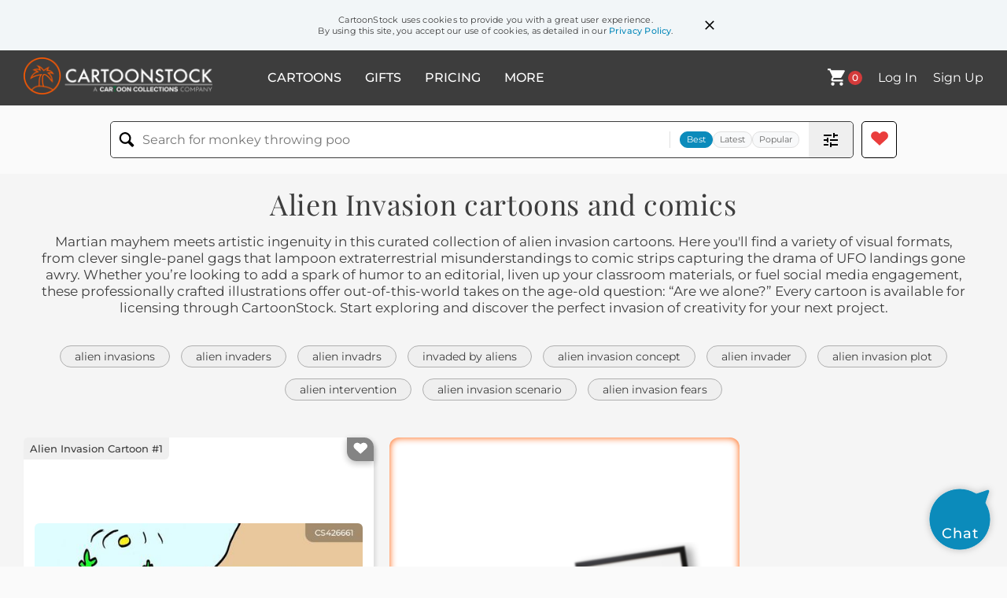

--- FILE ---
content_type: text/html; charset=UTF-8
request_url: https://www.cartoonstock.com/directory/a/alien_invasion.asp
body_size: 28778
content:
 <!doctype html><html lang="en"><head><script>// Define dataLayer and the gtag function.
			window.dataLayer = window.dataLayer || [];
			function gtag(){dataLayer.push(arguments);}
			
			// Set default consent to 'denied' as a placeholder
			// Determine actual values based on your own requirements
			gtag('consent', 'default', {
				'ad_storage': 'denied',
				'ad_user_data': 'denied',
				'ad_personalization': 'denied',
				'analytics_storage': 'granted',
				'region': ['AT', 'CH', 'BE', 'BG', 'HR', 'CY', 'CZ', 'DK', 'EE', 'FI', 'FR', 'DE', 'GR', 'HU', 'IS', 'IE', 'IT', 'LV', 'LI', 'LT', 'LU', 'MT', 'NL', 'NO', 'PL', 'PT', 'RO', 'SK', 'SI', 'ES', 'SE', 'GB']
			});

			// Bot traffic filtering: Capture screen resolution and traffic type
			(() => {			
				window.dataLayer.push({
					'js_screen_resolution': window.screen.width + 'x' + window.screen.height,
					'traffic_type': 'external'
				});
			})();</script><script>(function(w,d,s,l,i){w[l]=w[l]||[];w[l].push({'gtm.start':
			new Date().getTime(),event:'gtm.js'});var f=d.getElementsByTagName(s)[0],
			j=d.createElement(s),dl=l!='dataLayer'?'&l='+l:'';j.async=true;j.src=
			'https://www.googletagmanager.com/gtm.js?id='+i+dl;f.parentNode.insertBefore(j,f);
			})(window,document,'script','dataLayer','GTM-NJ6GGMC');</script><script>(function(c,l,a,r,i,t,y){
				c[a]=c[a]||function(){(c[a].q=c[a].q||[]).push(arguments)};
				t=l.createElement(r);t.async=1;t.src="https://www.clarity.ms/tag/"+i;
				y=l.getElementsByTagName(r)[0];y.parentNode.insertBefore(t,y);
			})(window, document, "clarity", "script", "h7u1cnmhjr");

			window.clarity("consent")</script><script>window.addEventListener('DOMContentLoaded', () => {
                (function(e,t,o,n,p,r,i){e.visitorGlobalObjectAlias=n;e[e.visitorGlobalObjectAlias]=e[e.visitorGlobalObjectAlias]||function(){(e[e.visitorGlobalObjectAlias].q=e[e.visitorGlobalObjectAlias].q||[]).push(arguments)};e[e.visitorGlobalObjectAlias].l=(new Date).getTime();r=t.createElement("script");r.src=o;r.async=true;i=t.getElementsByTagName("script")[0];i.parentNode.insertBefore(r,i)})(window,document,"https://diffuser-cdn.app-us1.com/diffuser/diffuser.js","vgo");
                vgo('setAccount', '475737387');
                vgo('setTrackByDefault', true);
                vgo('process');
            })</script><script>(function(w,d,t,r,u){var f,n,i;w[u]=w[u]||[],f=function(){var o={ti:"187010216"};o.q=w[u],w[u]=new UET(o),w[u].push("pageLoad")},n=d.createElement(t),n.src=r,n.async=1,n.onload=n.onreadystatechange=function(){var s=this.readyState;s&&s!=="loaded"&&s!=="complete"||(f(),n.onload=n.onreadystatechange=null)},i=d.getElementsByTagName(t)[0],i.parentNode.insertBefore(n,i)})(window,document,"script","//bat.bing.com/bat.js","uetq");</script>  <script async src="https://pagead2.googlesyndication.com/pagead/js/adsbygoogle.js?client=ca-pub-2523475217111992" crossorigin="anonymous"></script><script>(adsbygoogle = window.adsbygoogle || []).push({});</script>  <meta charset="UTF-8"/><meta name="viewport" content="width=device-width,initial-scale=1"/><meta name="description" content="Alien Invasion funny cartoons from CartoonStock directory - the world's largest on-line collection of cartoons and comics."><meta name="keywords" content="Alien Invasion cartoons, Alien Invasion funny, cartoon pictures, cartoon image, cartoon, comic, comics, cartoon images, cartoon picture, cartoons"><meta name="title" content="Alien Invasion Cartoons and Comics - funny pictures from CartoonStock"> <link rel='canonical' href='https://www.cartoonstock.com/directory/a/alien_invasion.asp'/> <link rel="preload" href="https://s3.amazonaws.com/lowres.cartoonstock.com/transport-alien_invasion-alien-invasion-invader-sci_fi-rman16399_low.jpg" as="image" /><link rel="preload" href="https://images.cartoonstock.com/lowres/politics-ufos-covid-pandemic-extra_terrestrials-trump-EC375475_low.jpg" as="image" /><link rel="preload" href="https://lowres.cartooncollections.com/aliens-alien_invasions-miniatures-cities-sci_fi-science-PB400440_low.jpg" as="image" /> <link rel="apple-touch-icon" sizes="180x180" href="https://assets.cartoonstock.com/images/favicons/apple-touch-icon.png"/><link rel="icon" type="image/png" sizes="192x192" href="https://assets.cartoonstock.com/images/favicons/android-chrome-192x192.png"/><link rel="icon" type="image/png" sizes="32x32" href="https://assets.cartoonstock.com/images/favicons/favicon-32x32.png"/><link rel="icon" type="image/png" sizes="16x16" href="https://assets.cartoonstock.com/images/favicons/favicon-16x16.png"/><link rel="manifest" href="https://assets.cartoonstock.com/images/favicons/manifest.json"/><meta name="apple-mobile-web-app-capable" content="yes"/><meta name="apple-mobile-web-app-title" content="Cartoon Collections"/><meta name="mobile-web-app-capable" content="yes"/><meta name="msapplication-TileColor" content="#FFFFFF"/><meta name="msapplication-TileImage" content="/mstile-144x144.png"/><meta name="theme-color" content="#ff5a00"/><script src="https://cdn.socket.io/4.7.2/socket.io.min.js"></script><script src="https://cdn.jsdelivr.net/npm/marked/marked.min.js"></script><title>Alien Invasion Cartoons and Comics - funny pictures from CartoonStock</title><meta name="p:domain_verify" content="ee133de7f12a84575711c25522ee1e9b"/><script>window.addEventListener('DOMContentLoaded', () => {
				!function(f,b,e,v,n,t,s)
				{if(f.fbq)return;n=f.fbq=function(){n.callMethod?
				n.callMethod.apply(n,arguments):n.queue.push(arguments)};
				if(!f._fbq)f._fbq=n;n.push=n;n.loaded=!0;n.version='2.0';
				n.queue=[];t=b.createElement(e);t.async=!0;
				t.src=v;s=b.getElementsByTagName(e)[0];
				s.parentNode.insertBefore(t,s)}(window, document,'script',
				'https://connect.facebook.net/en_US/fbevents.js');
				fbq('init', '2646192748955096');
				fbq('track', 'PageView');
			})</script><noscript><img height="1" width="1" style="display:none" src="https://www.facebook.com/tr?id=2646192748955096&ev=PageView&noscript=1" alt="facebook pixel"/></noscript> <script type="application/ld+json">
	[{
			"@context": "https://schema.org/",
			"@type": "ImageObject",
			"contentUrl": "https://s3.amazonaws.com/lowres.cartoonstock.com/transport-alien_invasion-alien-invasion-invader-sci_fi-rman16399_low.jpg",
			"acquireLicensePage": "https://www.cartoonstock.com/cartoon?searchID=CS426661",
			"license": "https://www.cartoonstock.com/license-agreement",
			"creditText": "Baloo via CartoonStock - https://www.cartoonstock.com/cartoon?searchID=CS426661",
			"caption": "Climb to Safety in Case of Alien Invasion",
			"keywords": "alien invasion, alien invasions, alien, aliens, invasion, invasions, invader, invaders, sci fi, sci-fi, science fiction, science-fiction, traffic science, traffic signs, transport sign, transport signs, driver, drivers, refuge, refuges, safety measures",
			"creator": {
			  "@type": "Person",
			  "name": "Baloo"
			 },
			"copyrightNotice": "Baloo via CartoonStock - https://www.cartoonstock.com/cartoon?searchID=CS426661"
		},{
			"@context": "https://schema.org/",
			"@type": "ImageObject",
			"contentUrl": "https://images.cartoonstock.com/lowres/politics-ufos-covid-pandemic-extra_terrestrials-trump-EC375475_low.jpg",
			"acquireLicensePage": "https://www.cartoonstock.com/cartoon?searchID=EC375475",
			"license": "https://www.cartoonstock.com/license-agreement",
			"creditText": "Pat Bagley via CartoonStock - https://www.cartoonstock.com/cartoon?searchID=EC375475",
			"caption": "Alien Invasion",
			"keywords": "ufos, coronavirus, covid, covid-19, pandemic, aliens, extra terrestrials, wall, trump, fauci, science fiction, invasion, extraterrestrial beings, outer space, conspiracy, government, conspiracy theories, alien encounters, close encounters, unidentified flying objects, pandemic paranoia, dystopian, alien invasion movies, science fiction cinema, invasion thriller, conspiracy theories, global crisis, government secrets, intergalactic, conspiracy cover-up, interstellar, extraterrestrial invasion, extraterrestrial threat, cosmic threat, world domination, alien technology, government response, alien conspiracy, alien invasion plot, alien invasion scenario, alien invasion narrative, alien invasion concept, alien invasion theme",
			"creator": {
			  "@type": "Person",
			  "name": "Pat Bagley"
			 },
			"copyrightNotice": "Pat Bagley via CartoonStock - https://www.cartoonstock.com/cartoon?searchID=EC375475"
		},{
			"@context": "https://schema.org/",
			"@type": "ImageObject",
			"contentUrl": "https://lowres.cartooncollections.com/aliens-alien_invasions-miniatures-cities-sci_fi-science-PB400440_low.jpg",
			"acquireLicensePage": "https://www.cartoonstock.com/cartoon?searchID=PB400440",
			"license": "https://www.cartoonstock.com/license-agreement",
			"creditText": "Gahan Wilson via CartoonStock - https://www.cartoonstock.com/cartoon?searchID=PB400440",
			"caption": "&quot;Sensors report alien invasion of Sector R-12!&quot;",
			"keywords": "alien, aliens, alien invasion, alien invasions, miniature, miniatures, city, cities, science fiction, sci-fi, scifi, apartment, apartments, flat, flats, tiny, city, cities, colonize, colonizes, colonizing, colony, colonies, colonise, colonises, colonising, colonisation, colonization, imperialist, imperialists, imperialism, extraterrestrial, extraterrestrials, space, intergalactic, invasion, invasion strategy, planetary defense, military weapons, war of the worlds, attack, attacker, invasion force, mothership, spacecraft, flying saucer, laser beams, invasion plan, invasion tactics, alien technology, science fiction movies, alien armies, defense systems, space war",
			"creator": {
			  "@type": "Person",
			  "name": "Gahan Wilson"
			 },
			"copyrightNotice": "Gahan Wilson via CartoonStock - https://www.cartoonstock.com/cartoon?searchID=PB400440"
		},{
			"@context": "https://schema.org/",
			"@type": "ImageObject",
			"contentUrl": "https://images.cartoonstock.com/lowres/politics-mayor-responsibility-official-town_leader-municipal_government-CS618465_low.jpg",
			"acquireLicensePage": "https://www.cartoonstock.com/cartoon?searchID=CS618465",
			"license": "https://www.cartoonstock.com/license-agreement",
			"creditText": "Jim Toomey via CartoonStock - https://www.cartoonstock.com/cartoon?searchID=CS618465",
			"caption": "&quot;What are you going to do about the alien invasion?&quot;  &quot;The what?&quot;  &quot;The monolith! It was clearly sent by space aliens! What if it's a weapon?&quot;  &quot;As mayor, the safety of the residents is your number one priority. It's in the Lagoon Charter.&quot;  &quot;Here.&quot;  &quot;I rewrote that thing years ago.&quot;  &quot;'Number one priority: solid nap after lunch.'&quot;",
			"keywords": "mayor, civic duty, responsibility, leadership, official, politician, town leader, city management, municipal government, alien invasion, extraterrestrial threat, space aliens, monolith, mysterious object, unexplained phenomenon, safety concerns, public safety, community protection, security threat, priority, charter, town charter, lagoon charter, rewriting rules, changing priorities, nap, afternoon nap, laziness, negligence, dereliction of duty, misplaced priorities, indifference, apathy, bureaucracy, local government, small town politics, absurd priorities, complacency, irresponsibility, shirking duties, nonchalance, dismissive attitude, ignoring threats, rewriting laws, self-serving policies, sleep priority, lunch break, midday rest, mayoral incompetence, civic negligence, alien conspiracy, public panic, ufo scare",
			"creator": {
			  "@type": "Person",
			  "name": "Jim Toomey"
			 },
			"copyrightNotice": "Jim Toomey via CartoonStock - https://www.cartoonstock.com/cartoon?searchID=CS618465"
		},{
			"@context": "https://schema.org/",
			"@type": "ImageObject",
			"contentUrl": "https://s3.amazonaws.com/lowres.cartoonstock.com/social-issues-invasion-alien-social_media-social_media_addicts-cellphones-dcln376_low.jpg",
			"acquireLicensePage": "https://www.cartoonstock.com/cartoon?searchID=CS462981",
			"license": "https://www.cartoonstock.com/license-agreement",
			"creditText": "Dan Collins via CartoonStock - https://www.cartoonstock.com/cartoon?searchID=CS462981",
			"caption": "&quot;That's weird! Someone posted something about an alien invasion!&quot;",
			"keywords": "invasion, invasions, alien, aliens, social media, social media addict, social media addicts, cellphone, cellphones, cell phone, cell phones, mobile, mobiles, smartphone, smartphones, smart phone, smart phones, addict, addicts, pay attention, paying attention, distraction, distractions, distracting, attention span, attention spans, oblivious, obliviousness, millennial, millennials",
			"creator": {
			  "@type": "Person",
			  "name": "Dan Collins"
			 },
			"copyrightNotice": "Dan Collins via CartoonStock - https://www.cartoonstock.com/cartoon?searchID=CS462981"
		},{
			"@context": "https://schema.org/",
			"@type": "ImageObject",
			"contentUrl": "https://s3.amazonaws.com/lowres.cartoonstock.com/-bad_year-covid_19-worst_year-covid_19-coronavirus-mlyn4760_low.jpg",
			"acquireLicensePage": "https://www.cartoonstock.com/cartoon?searchID=CS519579",
			"license": "https://www.cartoonstock.com/license-agreement",
			"creditText": "Mark Lynch via CartoonStock - https://www.cartoonstock.com/cartoon?searchID=CS519579",
			"caption": "&quot;Given the year they've judt had down here, I suppose an alien invasion must seem like a welcome distraction.&quot;",
			"keywords": "bad year, year from hell, covid-19, 2020, worst year, covid, covid 19, corona, coronavirus, pandemic, welcome distractions, selfie, selfies, alien, aliens, alien invasion, ufo, ufos, donald trump, president trump, trump, insurrection, 2020 election, 2020 elections",
			"creator": {
			  "@type": "Person",
			  "name": "Mark Lynch"
			 },
			"copyrightNotice": "Mark Lynch via CartoonStock - https://www.cartoonstock.com/cartoon?searchID=CS519579"
		},{
			"@context": "https://schema.org/",
			"@type": "ImageObject",
			"contentUrl": "https://s3.amazonaws.com/lowres.cartoonstock.com/military-clothes_shop-clothes-sales-shops-shopper-ndw0114_low.jpg",
			"acquireLicensePage": "https://www.cartoonstock.com/cartoon?searchID=CS364212",
			"license": "https://www.cartoonstock.com/license-agreement",
			"creditText": "Nick Downes via CartoonStock - https://www.cartoonstock.com/cartoon?searchID=CS364212",
			"caption": "Alien Invasion Sale!",
			"keywords": "clothes shop, clothes shops, clothes, sale, sales, shop, shops, shopping, shopper, shoppers, shopped, price, prices, priced, pricing, spend, spends, spending, invasion, invasions, invading, invaded, alien, aliens, alien invasion, alien invasions, flying saucer, flying saucers",
			"creator": {
			  "@type": "Person",
			  "name": "Nick Downes"
			 },
			"copyrightNotice": "Nick Downes via CartoonStock - https://www.cartoonstock.com/cartoon?searchID=CS364212"
		},{
			"@context": "https://schema.org/",
			"@type": "ImageObject",
			"contentUrl": "https://s3.amazonaws.com/lowres.cartoonstock.com/science-extraterrestrial-extra_terrestrial-alien_invasion-alien_invader-moth-babn1763_low.jpg",
			"acquireLicensePage": "https://www.cartoonstock.com/cartoon?searchID=CS489299",
			"license": "https://www.cartoonstock.com/license-agreement",
			"creditText": "Bill Abbott via CartoonStock - https://www.cartoonstock.com/cartoon?searchID=CS489299",
			"caption": "&quot;It is NOT an alien invasion. A moth landed on the lens.&quot;",
			"keywords": "extraterrestrial, extraterrestrials, extra-terrestrial, extra-terrestrials, alien invasion, alien invasions, alien invader, alien invaders, moth, moths, lens, observatory, observatories, telescope, telescopes, astrophysics, astrophysicist, astrophysicists, stargazer, stargazers, stargazing",
			"creator": {
			  "@type": "Person",
			  "name": "Bill Abbott"
			 },
			"copyrightNotice": "Bill Abbott via CartoonStock - https://www.cartoonstock.com/cartoon?searchID=CS489299"
		},{
			"@context": "https://schema.org/",
			"@type": "ImageObject",
			"contentUrl": "https://s3.amazonaws.com/lowres.cartoonstock.com/science-home_insurance-insurance_cover-insurance_policies-alien_invasion-invader-babn1024_low.jpg",
			"acquireLicensePage": "https://www.cartoonstock.com/cartoon?searchID=CS422450",
			"license": "https://www.cartoonstock.com/license-agreement",
			"creditText": "Bill Abbott via CartoonStock - https://www.cartoonstock.com/cartoon?searchID=CS422450",
			"caption": "&quot;No, I don't think our insurance covers alien invasions. Why?&quot;",
			"keywords": "home insurance, property insurance, insurance cover, insurance policy, insurance policies, building insurance, alien invasion, alien invasions, invader, invaders, sci-fi, sci fi, science fiction, science-fiction, crash landing, crash landings",
			"creator": {
			  "@type": "Person",
			  "name": "Bill Abbott"
			 },
			"copyrightNotice": "Bill Abbott via CartoonStock - https://www.cartoonstock.com/cartoon?searchID=CS422450"
		},{
			"@context": "https://schema.org/",
			"@type": "ImageObject",
			"contentUrl": "https://s3.amazonaws.com/lowres.cartoonstock.com/industry-alien-invade-invasion-factory-fear-dpin928_low.jpg",
			"acquireLicensePage": "https://www.cartoonstock.com/cartoon?searchID=CS266293",
			"license": "https://www.cartoonstock.com/license-agreement",
			"creditText": "Doug Pike via CartoonStock - https://www.cartoonstock.com/cartoon?searchID=CS266293",
			"caption": "'We're not sure, general; either it's an alien invasion, or Intel production workers on their lunch break.'",
			"keywords": "alien, aliens, invade, invaders, invasion, invasions, factory, factories, fear, Intel, microchip, worker, workers, job, semiconductors, chips, computer chips, production, company, corporation, lunch, break, outdoors, organization, clean room, army, general, communication, sci-fi",
			"creator": {
			  "@type": "Person",
			  "name": "Doug Pike"
			 },
			"copyrightNotice": "Doug Pike via CartoonStock - https://www.cartoonstock.com/cartoon?searchID=CS266293"
		},{
			"@context": "https://schema.org/",
			"@type": "ImageObject",
			"contentUrl": "https://s3.amazonaws.com/lowres.cartoonstock.com/animal-kingdom-cow-world_of_cow-farm-funny-farmer-bgrn2574_low.jpg",
			"acquireLicensePage": "https://www.cartoonstock.com/cartoon?searchID=CS121551",
			"license": "https://www.cartoonstock.com/license-agreement",
			"creditText": "Stik via CartoonStock - https://www.cartoonstock.com/cartoon?searchID=CS121551",
			"caption": "'Mother, there's something you're not telling me about that alien invasion, I can feel it!'",
			"keywords": "cow, cows, world of cow, cowtoon, farm, farming, funny, farmers, farmer, rural, cattle, flying saucer, flying saucers, UFO, UFOs, alien, aliens, alien invasion, alien invasions, Martian, Martians, sci-fi, science-fiction, sci fi, science fiction",
			"creator": {
			  "@type": "Person",
			  "name": "Stik"
			 },
			"copyrightNotice": "Stik via CartoonStock - https://www.cartoonstock.com/cartoon?searchID=CS121551"
		},{
			"@context": "https://schema.org/",
			"@type": "ImageObject",
			"contentUrl": "https://lowres.cartooncollections.com/imposters-impostors-aliens-martian-extraterrestrial-business-commerce-NL700293_low.jpg",
			"acquireLicensePage": "https://www.cartoonstock.com/cartoon?searchID=NL700293",
			"license": "https://www.cartoonstock.com/license-agreement",
			"creditText": "M. K. Brown via CartoonStock - https://www.cartoonstock.com/cartoon?searchID=NL700293",
			"caption": "Actually, I'm not Mr. Weintraub. I'm just, sort of, taking over for awhile.&quot;",
			"keywords": "imposter, imposters, impostor, impostors, alien, aliens, alien takeover, martian, martians, extraterrestrial, extraterrestrials, business, businessman, businessmen, business takeover, ownership, corporate merger, new ownership, shift in power, poser, posers, hoax, impersonation, impersonator, impersonators, acquisitions, acquisition, corporate, corporation, corporations, alien invasion, identity theft, deception, fraud, copycat, takeover bid, business impersonation, corporate identity, leadership change, management shakeup, power shift, corporate espionage, inauthentic, masquerade, sham, false identity, usurper, abnormal takeovers, unauthorized access, extraterrestrial invasion",
			"creator": {
			  "@type": "Person",
			  "name": "M. K. Brown"
			 },
			"copyrightNotice": "M. K. Brown via CartoonStock - https://www.cartoonstock.com/cartoon?searchID=NL700293"
		},{
			"@context": "https://schema.org/",
			"@type": "ImageObject",
			"contentUrl": "https://s3.amazonaws.com/lowres.cartoonstock.com/technology-alien-martian-alien_invader-invasion-invader-mlyn3566_low.jpg",
			"acquireLicensePage": "https://www.cartoonstock.com/cartoon?searchID=CS465915",
			"license": "https://www.cartoonstock.com/license-agreement",
			"creditText": "Mark Lynch via CartoonStock - https://www.cartoonstock.com/cartoon?searchID=CS465915",
			"caption": "&quot;This invasion is gonna be too easy, not one human has looked up.&quot;",
			"keywords": "alien, aliens, martian, martians, alien invader, alien invaders, invasion, invasions, invader, invaders, sci fi, sci-fi, science fiction, science-fiction, spaceship, spaceships, space travel, space exploration, flying saucer, flying saucers, cell, cells, cellphone, cellphones, mobile, mobiles, phone, phones, addict, addicts, addiction, addictions",
			"creator": {
			  "@type": "Person",
			  "name": "Mark Lynch"
			 },
			"copyrightNotice": "Mark Lynch via CartoonStock - https://www.cartoonstock.com/cartoon?searchID=CS465915"
		},{
			"@context": "https://schema.org/",
			"@type": "ImageObject",
			"contentUrl": "https://images.cartoonstock.com/lowres/myths-legends-alien-spaceship-invade-selfie-extraterrestrial-CS655185_low.jpg",
			"acquireLicensePage": "https://www.cartoonstock.com/cartoon?searchID=CS655185",
			"license": "https://www.cartoonstock.com/license-agreement",
			"creditText": "Ralph Hagen via CartoonStock - https://www.cartoonstock.com/cartoon?searchID=CS655185",
			"caption": "Invasion Selfie",
			"keywords": "alien, aliens, spaceship, invasion, invade, invading, selfie, selfie stick, extraterrestrial, extraterrestrials, intergalactic, space, attack, attacking, city, destruction, war, invaders, invasion force, spaceship selfie, science fiction, space invaders, galactic, galaxy, apocalypse, interstellar, invasion scene, alien invasion, self-portrait, spaceships, rockets, invasion selfie, technology, outer space, invasion squad, alien spacecraft, warfare, attackers, space creatures, futuristic, invasion party, humorous",
			"creator": {
			  "@type": "Person",
			  "name": "Ralph Hagen"
			 },
			"copyrightNotice": "Ralph Hagen via CartoonStock - https://www.cartoonstock.com/cartoon?searchID=CS655185"
		},{
			"@context": "https://schema.org/",
			"@type": "ImageObject",
			"contentUrl": "https://images.cartoonstock.com/lowres/science-saguaro-cacti-ufo-spaceship-aliens-CS655375_low.jpg",
			"acquireLicensePage": "https://www.cartoonstock.com/cartoon?searchID=CS655375",
			"license": "https://www.cartoonstock.com/license-agreement",
			"creditText": "Mark Lynch via CartoonStock - https://www.cartoonstock.com/cartoon?searchID=CS655375",
			"caption": "The invasion will be swift if they all give-up this easily",
			"keywords": "saguaro, cactus, cacti, desert, ufo, saucer, spaceship, alien, aliens, extraterrestrial, et, martian, invader, invasion, conquest, takeover, surrender, capitulation, submission, misinterpretation, misunderstanding, confusion, assumption, overconfidence, optimism, naivety, hubris, reconnaissance, raygun, blaster, laser, weapon, southwest, sonoran, arizona, dunes, skyline, silhouette, sci-fi, space, flying saucer, alien invasion, give up, hands up, raised arms, mistaken identity, misreading signals, false assumption, jumping to conclusions, poor reconnaissance, market entry metaphor, competitive takeover, cross-cultural miscommunication, desert southwest, sonoran desert, saguaro cactus, business strategy metaphor, overconfident invader",
			"creator": {
			  "@type": "Person",
			  "name": "Mark Lynch"
			 },
			"copyrightNotice": "Mark Lynch via CartoonStock - https://www.cartoonstock.com/cartoon?searchID=CS655375"
		},{
			"@context": "https://schema.org/",
			"@type": "ImageObject",
			"contentUrl": "https://s3.amazonaws.com/lowres.cartoonstock.com/none-armageddon-apocalypse-invasion-contraceptive-dutch_elm_disease-bgrn3115_low.jpg",
			"acquireLicensePage": "https://www.cartoonstock.com/cartoon?searchID=CS447937",
			"license": "https://www.cartoonstock.com/license-agreement",
			"creditText": "Stik via CartoonStock - https://www.cartoonstock.com/cartoon?searchID=CS447937",
			"caption": "'The human race was wiped out after the &quot;Invasion of the Dutch Caps!&quot;'",
			"keywords": "armageddon, extinction, apocalypse, apocalyptic, invasion, contraception, contraceptive, contraceptive diaphragm, dutch elm disease, cows, dystopian future, dystopia, farm, rapture, alien invasion",
			"creator": {
			  "@type": "Person",
			  "name": "Stik"
			 },
			"copyrightNotice": "Stik via CartoonStock - https://www.cartoonstock.com/cartoon?searchID=CS447937"
		},{
			"@context": "https://schema.org/",
			"@type": "ImageObject",
			"contentUrl": "https://images.cartoonstock.com/lowres/myths-legends-golf-putt-flying_saucer-invasion-abduction-AM901265_low.jpg",
			"acquireLicensePage": "https://www.cartoonstock.com/cartoon?searchID=AM901265",
			"license": "https://www.cartoonstock.com/license-agreement",
			"creditText": "Bruin Fenton via CartoonStock - https://www.cartoonstock.com/cartoon?searchID=AM901265",
			"caption": "&quot;After the putt.&quot;",
			"keywords": "golf, golfer, putt, putting, flying saucer, aliens, invasion, abduct, abduction, extraterrestrial, ufo, spaceship, space, golfer alien encounter, tee off, green, fairway, sport, sports, golf course, golfing, golf swing, oblivious, strange sighting, paranormal, alien invasion, intergalactic, lookout, outer space, mystery, unexplained, sci-fi., golfers, putter, putted, hole in one, par, ball, golf ball, alien, abducting, abduction moment, man, men, unaware, surprise, surprised, stealth, observe, observing, wait, patient, tee, visible, hidden, secret, intending, motive, intention",
			"creator": {
			  "@type": "Person",
			  "name": "Bruin Fenton"
			 },
			"copyrightNotice": "Bruin Fenton via CartoonStock - https://www.cartoonstock.com/cartoon?searchID=AM901265"
		},{
			"@context": "https://schema.org/",
			"@type": "ImageObject",
			"contentUrl": "https://images.cartoonstock.com/lowres/radio-alien-spaceman-flying-spaceship-landing-CX933091_low.jpg",
			"acquireLicensePage": "https://www.cartoonstock.com/cartoon?searchID=CX933091",
			"license": "https://www.cartoonstock.com/license-agreement",
			"creditText": "Jacob Alspach via CartoonStock - https://www.cartoonstock.com/cartoon?searchID=CX933091",
			"caption": "&quot;Take me to your disc jockey.&quot;",
			"keywords": "alien, extraterrestrial, spaceman, ufo, flying, saucer, spaceship, visitor, landing, invasion, music, radio, broadcast, dj, deejay, jockey, disc, record, vinyl, pun, wordplay, miscommunication, parody, leader, authority, phrase, clich&eacute;, subversion, outer, space, humorous, take me, satire, communication, request, entertainment, sound, audio, joke, futuristic, curiosity, cultural, misunderstanding, take me to your leader, disc jockey, radio host, flying saucer, alien invasion parody, wordplay gag, misheard phrase, dj request, space humor, outer space joke",
			"creator": {
			  "@type": "Person",
			  "name": "Jacob Alspach"
			 },
			"copyrightNotice": "Jacob Alspach via CartoonStock - https://www.cartoonstock.com/cartoon?searchID=CX933091"
		},{
			"@context": "https://schema.org/",
			"@type": "ImageObject",
			"contentUrl": "https://images.cartoonstock.com/lowres/animals-dog-pet-ufo-alien-spaceship-CX926787_low.jpg",
			"acquireLicensePage": "https://www.cartoonstock.com/cartoon?searchID=CX926787",
			"license": "https://www.cartoonstock.com/license-agreement",
			"creditText": "Derek Evernden via CartoonStock - https://www.cartoonstock.com/cartoon?searchID=CX926787",
			"caption": "Alien Frisbee",
			"keywords": "dog, dogs, pet, pets, ufo, ufos, alien, aliens, spaceship, spaceships, flying saucer, flying saucers, space, extraterrestrial, sci-fi, science fiction, invasion, celestial, canine, canines, red collar, green alien, crash landing, encounter, space travel, flight, outer space, adventure, unexpected, extraterrestrial life, sky, alien invasion, extraterrestrial encounter, interstellar, unidentified flying object, chase, chasing",
			"creator": {
			  "@type": "Person",
			  "name": "Derek Evernden"
			 },
			"copyrightNotice": "Derek Evernden via CartoonStock - https://www.cartoonstock.com/cartoon?searchID=CX926787"
		},{
			"@context": "https://schema.org/",
			"@type": "ImageObject",
			"contentUrl": "https://lowres.cartooncollections.com/aliens-alien_invasions-invasion-presentation-slides-myths-legends-CX906624_low.jpg",
			"acquireLicensePage": "https://www.cartoonstock.com/cartoon?searchID=CX906624",
			"license": "https://www.cartoonstock.com/license-agreement",
			"creditText": "Mike Lynch via CartoonStock - https://www.cartoonstock.com/cartoon?searchID=CX906624",
			"caption": "&quot;Zorg, why didn't your PowerPoint presentation addresses the invasion size differential?&quot;",
			"keywords": "alien, aliens, alien invasion, alien invasions, little green men, invasion, invasions, presentation, presentations, slides, presentation slides, small, tiny, miniature, little, spaceship, spaceships, ufo, ufos, mistake, mistakes, space, extraterrestrial life, science fiction, invasion strategy, tactical error, size discrepancy, miscalculation, space travel, miniaturization, technology, intergalactic travel, planetary conquest, weapons, sci-fi, imagination, universe, cosmos, astronomy, meteorite, orbit, galaxy",
			"creator": {
			  "@type": "Person",
			  "name": "Mike Lynch"
			 },
			"copyrightNotice": "Mike Lynch via CartoonStock - https://www.cartoonstock.com/cartoon?searchID=CX906624"
		},{
			"@context": "https://schema.org/",
			"@type": "ImageObject",
			"contentUrl": "https://lowres.cartooncollections.com/flying_saucers-spaceships-aliens-extraterrestrials-alien_invasion-myths-legends-CX902672_low.jpg",
			"acquireLicensePage": "https://www.cartoonstock.com/cartoon?searchID=CX902672",
			"license": "https://www.cartoonstock.com/license-agreement",
			"creditText": "Jeremy Banx via CartoonStock - https://www.cartoonstock.com/cartoon?searchID=CX902672",
			"caption": "Alien ants",
			"keywords": "flying saucer, flying saucers, spaceship, spaceships, alien, aliens, extraterrestrial, extraterrestrials, alien contact, alien invasion, alien invasions, ant, ants, insect, insects, bug, bugs, entomology, myrmecology, intergalactic, science fiction, invasion, outer space, extraterrestrial life, extraterrestrial intelligence, colony, hive, insect swarm, arthropods, exoskeleton, antennae, mandibles, thorax, abdomen, insect anatomy, insect behavior, evolution, natural selection",
			"creator": {
			  "@type": "Person",
			  "name": "Jeremy Banx"
			 },
			"copyrightNotice": "Jeremy Banx via CartoonStock - https://www.cartoonstock.com/cartoon?searchID=CX902672"
		},{
			"@context": "https://schema.org/",
			"@type": "ImageObject",
			"contentUrl": "https://images.cartoonstock.com/lowres/myths-legends-alien_abduction-camping-s_mores-magic-escape-CS618579_low.jpg",
			"acquireLicensePage": "https://www.cartoonstock.com/cartoon?searchID=CS618579",
			"license": "https://www.cartoonstock.com/license-agreement",
			"creditText": "Jim Toomey via CartoonStock - https://www.cartoonstock.com/cartoon?searchID=CS618579",
			"caption": "&quot;Just our luck. We go camping and end up getting abducted by aliens!&quot;  &quot;We need Kahuna's magic to get us out of this one!&quot;  &quot;Are we ready to cut this camping trip short and ask Kahuna to rescue us?&quot;  &quot;But we haven't had s'mores yet.&quot;  &quot;Forget the s'mores!!&quot;",
			"keywords": "alien abduction, ufo, camping, campers, s'mores, kahuna, magic, rescue, escape, extraterrestrial, spacecraft, outdoor adventure, wilderness, campfire treat, marshmallows, priorities, group decision, unexpected encounter, vacation disaster, otherworldly experience, flying saucer, beam-up, close encounter, campsite, tent, cosmic mishap, interplanetary visitors, reluctant camper, misplaced priorities, alien invasion, outdoor misadventure, space travelers, celestial kidnappers, camping trip gone wrong, dessert dilemma, survival instinct, alien encounter, beam of light, camping woes, cosmic camping, extraterrestrial abduction, marshmallow craving, otherworldly camping, reluctant escape, spacecraft beam, ufo camping",
			"creator": {
			  "@type": "Person",
			  "name": "Jim Toomey"
			 },
			"copyrightNotice": "Jim Toomey via CartoonStock - https://www.cartoonstock.com/cartoon?searchID=CS618579"
		},{
			"@context": "https://schema.org/",
			"@type": "ImageObject",
			"contentUrl": "https://images.cartoonstock.com/lowres/environmental-issues-spaceship-space_travel-aliens-alien_invasions-alien_invaders-CS570846_low.jpg",
			"acquireLicensePage": "https://www.cartoonstock.com/cartoon?searchID=CS570846",
			"license": "https://www.cartoonstock.com/license-agreement",
			"creditText": "Doug Bentley via CartoonStock - https://www.cartoonstock.com/cartoon?searchID=CS570846",
			"caption": "&quot;We've come all this way to destroy their planet only to find they're doing it themselves!!!&quot;",
			"keywords": "spaceship, spaceships, space travel, alien, aliens, alien invasion, alien invasions, alien invader, alien invaders, climate change, climate crisis, climate emergency, global warming, environmentalist, environmentalists, environmental activist, environmental activists, climate emergency, war, wars, conflict, conflicts, humanity, ufo, ufos, space travel",
			"creator": {
			  "@type": "Person",
			  "name": "Doug Bentley"
			 },
			"copyrightNotice": "Doug Bentley via CartoonStock - https://www.cartoonstock.com/cartoon?searchID=CS570846"
		},{
			"@context": "https://schema.org/",
			"@type": "ImageObject",
			"contentUrl": "https://images.cartoonstock.com/lowres/myths-legends-alien_invasion-tour_bus-anticlimactic_encounter-ordinary_aliens-tourist_aliens-CS612616_low.jpg",
			"acquireLicensePage": "https://www.cartoonstock.com/cartoon?searchID=CS612616",
			"license": "https://www.cartoonstock.com/license-agreement",
			"creditText": "John McPherson via CartoonStock - https://www.cartoonstock.com/cartoon?searchID=CS612616",
			"caption": "&quot;I guess I just thought that when aliens arrived, it would be a more mystical, surreal experience.&quot;",
			"keywords": "alien invasion, extraterrestrial arrival, tour bus, north america, anticlimactic encounter, mundane arrival, ordinary aliens, disappointed expectations, tourist aliens, space tourism, interstellar travel, underwhelming experience, unexpected normality, alien tourists, earthling reaction, first contact, sci-fi reality, cosmic letdown, galactic visitors, suburban alien encounter, disillusionment, mystical expectations, surreal anticipation, reality vs imagination, everyday aliens, intergalactic sightseeing, cosmic anticlimax, alien road trip, interplanetary tourism, otherworldly visitors",
			"creator": {
			  "@type": "Person",
			  "name": "John McPherson"
			 },
			"copyrightNotice": "John McPherson via CartoonStock - https://www.cartoonstock.com/cartoon?searchID=CS612616"
		},{
			"@context": "https://schema.org/",
			"@type": "ImageObject",
			"contentUrl": "https://s3.amazonaws.com/lowres.cartoonstock.com/films-sci_fi-science_fiction-potty-toilet-alien-chcn16_low.jpg",
			"acquireLicensePage": "https://www.cartoonstock.com/cartoon?searchID=CS484472",
			"license": "https://www.cartoonstock.com/license-agreement",
			"creditText": "Carl Hennicke via CartoonStock - https://www.cartoonstock.com/cartoon?searchID=CS484472",
			"caption": "Invasion of the Potty Snatchers ",
			"keywords": "sci-fi, science fiction, science-fiction, sci fi, potty, potties, toilet, toilets, alien, aliens, alien invasion, alien invasions, alien invader, alien invaders, martian, martians, movie, movies, film, films, classic, classics, word game, word games, word-game, word-games, pun, puns",
			"creator": {
			  "@type": "Person",
			  "name": "Carl Hennicke"
			 },
			"copyrightNotice": "Carl Hennicke via CartoonStock - https://www.cartoonstock.com/cartoon?searchID=CS484472"
		},{
			"@context": "https://schema.org/",
			"@type": "ImageObject",
			"contentUrl": "https://images.cartoonstock.com/lowres/myths-legends-alien-extraterrestrial-space-taxi-taxi_drivers-CS604147_low.jpg",
			"acquireLicensePage": "https://www.cartoonstock.com/cartoon?searchID=CS604147",
			"license": "https://www.cartoonstock.com/license-agreement",
			"creditText": "Mike Seddon via CartoonStock - https://www.cartoonstock.com/cartoon?searchID=CS604147",
			"caption": "&quot;How d'you fancy a big fare buddy?&quot;",
			"keywords": "alien, aliens, extraterrestrial, outer space, space, spaceship, taxi, taxi driver, taxi drivers, cab, cabbie, fare, price, money, offer, passenger, passengers, destination, transportation, travel, driver, taxi fare, meter, bribe, bribe offer, out of this world, fare hike, traveler, alien invasion",
			"creator": {
			  "@type": "Person",
			  "name": "Mike Seddon"
			 },
			"copyrightNotice": "Mike Seddon via CartoonStock - https://www.cartoonstock.com/cartoon?searchID=CS604147"
		},{
			"@context": "https://schema.org/",
			"@type": "ImageObject",
			"contentUrl": "https://images.cartoonstock.com/lowres/films-alien-evil-alien_overlord-alien_invasion-minister-CS527420_low.jpg",
			"acquireLicensePage": "https://www.cartoonstock.com/cartoon?searchID=CS527420",
			"license": "https://www.cartoonstock.com/license-agreement",
			"creditText": "Glen Le Lievre via CartoonStock - https://www.cartoonstock.com/cartoon?searchID=CS527420",
			"caption": "I for one welcome our new alien overlords",
			"keywords": "alien, aliens, evil, evil aliens, alien overlord, alien overlords, alien invasion, alien invasions, minister, ministers, politics, politician, politicians, us politics, us politics, sci fi, film, films, tv, tv show, tv shows",
			"creator": {
			  "@type": "Person",
			  "name": "Glen Le Lievre"
			 },
			"copyrightNotice": "Glen Le Lievre via CartoonStock - https://www.cartoonstock.com/cartoon?searchID=CS527420"
		},{
			"@context": "https://schema.org/",
			"@type": "ImageObject",
			"contentUrl": "https://images.cartoonstock.com/lowres/media-alien_invasion-unexpected_guest-extraterrestrial-breaking_news-media_surprise-CS602331_low.jpg",
			"acquireLicensePage": "https://www.cartoonstock.com/cartoon?searchID=CS602331",
			"license": "https://www.cartoonstock.com/license-agreement",
			"creditText": "Roy Nixon via CartoonStock - https://www.cartoonstock.com/cartoon?searchID=CS602331",
			"caption": "&quot;And here, with some breaking news...&quot;",
			"keywords": "alien invasion, news broadcast, unexpected guest, anchorman, extraterrestrial, television studio, breaking news, couch potatoes, media surprise, ufo sighting, otherworldly visitor, news anchor, tv viewers, alien encounter, live reporting, audience reaction, interruption, studio hijack, cosmic headline, interplanetary communication, news flash, alien, invasion, anchorman, extraterrestrial, broadcast, viewers, couch, antenna, television, studio, ufo, headline, reporter, interrupt, cosmic, interplanetary, otherworldly, unexpected guest, breaking news, media surprise, live reporting, audience reaction",
			"creator": {
			  "@type": "Person",
			  "name": "Roy Nixon"
			 },
			"copyrightNotice": "Roy Nixon via CartoonStock - https://www.cartoonstock.com/cartoon?searchID=CS602331"
		},{
			"@context": "https://schema.org/",
			"@type": "ImageObject",
			"contentUrl": "https://s3.amazonaws.com/lowres.cartoonstock.com/science-alien-alien_invasion-alien_invader-invader-invasion-msen122_low.jpg",
			"acquireLicensePage": "https://www.cartoonstock.com/cartoon?searchID=CS191044",
			"license": "https://www.cartoonstock.com/license-agreement",
			"creditText": "Mike Seddon via CartoonStock - https://www.cartoonstock.com/cartoon?searchID=CS191044",
			"caption": "The invasion was over almost as soon as it started.",
			"keywords": "alien, aliens, alien invasion, alien invasions, alien invader, alien invaders, invader, invaders, invasion, invasions, bone, bones, dog, dogs, UFO, UFOs, flying saucer, flying saucers, spaceship, spaceships, space exploration, space travel, canine, canines, dog pound, sci-fi, science fiction",
			"creator": {
			  "@type": "Person",
			  "name": "Mike Seddon"
			 },
			"copyrightNotice": "Mike Seddon via CartoonStock - https://www.cartoonstock.com/cartoon?searchID=CS191044"
		},{
			"@context": "https://schema.org/",
			"@type": "ImageObject",
			"contentUrl": "https://s3.amazonaws.com/lowres.cartoonstock.com/seasonal-celebrations-aliens-valet-valet_parking-parking_spaces-christmases-mgdn448_low.jpg",
			"acquireLicensePage": "https://www.cartoonstock.com/cartoon?searchID=CS347226",
			"license": "https://www.cartoonstock.com/license-agreement",
			"creditText": "Martha Gradisher via CartoonStock - https://www.cartoonstock.com/cartoon?searchID=CS347226",
			"caption": "'Looks like the invasion has already began...'",
			"keywords": "aliens, alien, valet, valets, valet parking, parking space, parking spaces, Christmas, Christmases, Christmas trees, decoration, sci-fi, science fiction, sci fi, ornaments, flying saucer, flying saucers, Christmas tree, decorate, ornaments, spaceships, invasion",
			"creator": {
			  "@type": "Person",
			  "name": "Martha Gradisher"
			 },
			"copyrightNotice": "Martha Gradisher via CartoonStock - https://www.cartoonstock.com/cartoon?searchID=CS347226"
		},{
			"@context": "https://schema.org/",
			"@type": "ImageObject",
			"contentUrl": "https://s3.amazonaws.com/lowres.cartoonstock.com/computers-alien_invasion-alien-invasion-invader-world_events-jknn1693_low.jpg",
			"acquireLicensePage": "https://www.cartoonstock.com/cartoon?searchID=CS467427",
			"license": "https://www.cartoonstock.com/license-agreement",
			"creditText": "Jerry King via CartoonStock - https://www.cartoonstock.com/cartoon?searchID=CS467427",
			"caption": "&quot;Yes, I know what's going on in the world. That's still no excuse for my Internet being down all day.&quot;",
			"keywords": "alien invasion, alien invasions, alien, aliens, invasion, invasions, invader, invaders, world events, selfish, selfishness, perspective, bigger picture, internet, internet company, internet service, helpline, helplines, war, wars, customer service, difficult customer, difficult customers, internet supplier, broadband supplier, broadband suppliers, frustration, frustrations",
			"creator": {
			  "@type": "Person",
			  "name": "Jerry King"
			 },
			"copyrightNotice": "Jerry King via CartoonStock - https://www.cartoonstock.com/cartoon?searchID=CS467427"
		},{
			"@context": "https://schema.org/",
			"@type": "ImageObject",
			"contentUrl": "https://s3.amazonaws.com/lowres.cartoonstock.com/myths-legends-kite-alien-space_ship-space_ships-space_craft-twtn2479_low.jpg",
			"acquireLicensePage": "https://www.cartoonstock.com/cartoon?searchID=CS517910",
			"license": "https://www.cartoonstock.com/license-agreement",
			"creditText": "Trevor White via CartoonStock - https://www.cartoonstock.com/cartoon?searchID=CS517910",
			"caption": "Alien spaceship gets tangled in a kite.",
			"keywords": "kite, kites, alien, aliens, space ship, spaceship, space ships, spaceships, space craft, space crafts, spacecraft, spacecrafts, string, strings, line, lines, toy, toys, fly, flies, flying, fly a kite, flying a kite, tangle, tangles, tangled, tangle up, tangled up, stuck, rope, ropes, twist, twists, twisting, twisted, alien invasion, invade, invades, invading, invasion, invasions, extraterrestial, extraterrestials, u.f.o., stop, stops, stopped",
			"creator": {
			  "@type": "Person",
			  "name": "Trevor White"
			 },
			"copyrightNotice": "Trevor White via CartoonStock - https://www.cartoonstock.com/cartoon?searchID=CS517910"
		},{
			"@context": "https://schema.org/",
			"@type": "ImageObject",
			"contentUrl": "https://s3.amazonaws.com/lowres.cartoonstock.com/accountants-book_keeper-account-book_keeper-alien_invasion-invasion-tmcn4779_low.jpg",
			"acquireLicensePage": "https://www.cartoonstock.com/cartoon?searchID=CS437983",
			"license": "https://www.cartoonstock.com/license-agreement",
			"creditText": "Theresa McCracken via CartoonStock - https://www.cartoonstock.com/cartoon?searchID=CS437983",
			"caption": "Invasion of the Giant Bookkeepers",
			"keywords": "book keeper, book keepers, account, accounts, book-keeper, book-keepers, alien invasion, alien invasions, invasion, invasions, accountant, accountants, accounting, bookkeeper, bookkeepers, Washington Monument, UFO, UFOs, invoice, invoices, sci fi, sci-fi, science fiction",
			"creator": {
			  "@type": "Person",
			  "name": "Theresa McCracken"
			 },
			"copyrightNotice": "Theresa McCracken via CartoonStock - https://www.cartoonstock.com/cartoon?searchID=CS437983"
		},{
			"@context": "https://schema.org/",
			"@type": "ImageObject",
			"contentUrl": "https://s3.amazonaws.com/lowres.cartoonstock.com/science-alien-alien_invasion-creature-little_green_men-space_monsters-gcan353_low.jpg",
			"acquireLicensePage": "https://www.cartoonstock.com/cartoon?searchID=CS473428",
			"license": "https://www.cartoonstock.com/license-agreement",
			"creditText": "Graham Chaffer via CartoonStock - https://www.cartoonstock.com/cartoon?searchID=CS473428",
			"caption": "Friendly Green Space Alien",
			"keywords": "alien, aliens, alien invasion, bug eyed monsters, creature, thing, little green men, outer space, space monsters, monsters, martian, space aliens, space ships, science fiction, friendly aliens, funny aliens, ufo, ufo's",
			"creator": {
			  "@type": "Person",
			  "name": "Graham Chaffer"
			 },
			"copyrightNotice": "Graham Chaffer via CartoonStock - https://www.cartoonstock.com/cartoon?searchID=CS473428"
		},{
			"@context": "https://schema.org/",
			"@type": "ImageObject",
			"contentUrl": "https://s3.amazonaws.com/lowres.cartoonstock.com/myths-legends-alien-alien_invasion-martian-intelligent_life-alien_invaders-dgrn25_low.jpg",
			"acquireLicensePage": "https://www.cartoonstock.com/cartoon?searchID=CS263962",
			"license": "https://www.cartoonstock.com/license-agreement",
			"creditText": "Doug Grundy via CartoonStock - https://www.cartoonstock.com/cartoon?searchID=CS263962",
			"caption": "Wife to husband as alien peeps in window 'Go back to sleep, Harold.  They're probably only looking for intelligent life.'",
			"keywords": "alien, aliens, alien invasion, alien invasions, Martian, Martians, intelligent life, alien invader, alien invaders, lie in, lie ins, lie-in, lie-ins, spaceship, spaceships, flying saucer, flying saucers, UFO, UFOs, dumb, dumbness, IQ, IQs, sci-fi, science fiction sci fi",
			"creator": {
			  "@type": "Person",
			  "name": "Doug Grundy"
			 },
			"copyrightNotice": "Doug Grundy via CartoonStock - https://www.cartoonstock.com/cartoon?searchID=CS263962"
		}]
	</script> </head><body style="background-color: #fafafa;"><noscript><iframe src="https://www.googletagmanager.com/ns.html?id=GTM-NJ6GGMC" height="0" width="0" style="display:none;visibility:hidden"></iframe></noscript><cookie-notice></cookie-notice><nav-main-search data-page="directory"></nav-main-search><search-mobile data-search="false" style="z-index: 3;"></search-mobile><directory-grid-page data-api-response="{&quot;keyword&quot;:&quot;alien invasion&quot;,&quot;description&quot;:null,&quot;description_alternative&quot;:&quot;Martian mayhem meets artistic ingenuity in this curated collection of alien invasion cartoons. Here you'll find a variety of visual formats, from clever single-panel gags that lampoon extraterrestrial misunderstandings to comic strips capturing the drama of UFO landings gone awry. Whether you\u2019re looking to add a spark of humor to an editorial, liven up your classroom materials, or fuel social media engagement, these professionally crafted illustrations offer out-of-this-world takes on the age-old question: \u201cAre we alone?\u201d Every cartoon is available for licensing through CartoonStock. Start exploring and discover the perfect invasion of creativity for your next project.&quot;,&quot;meta_description&quot;:null,&quot;title&quot;:null,&quot;cartoons&quot;:[{&quot;search_id&quot;:&quot;CS426661&quot;,&quot;image_url&quot;:&quot;https:\/\/s3.amazonaws.com\/lowres.cartoonstock.com\/transport-alien_invasion-alien-invasion-invader-sci_fi-rman16399_low.jpg&quot;,&quot;mockups&quot;:{&quot;mug&quot;:&quot;https:\/\/productpreviews.cartooncollections.com\/CS426661-5001-5001002-3.jpg&quot;,&quot;pillow&quot;:&quot;https:\/\/productpreviews.cartooncollections.com\/CS426661-83-4532-4.jpg&quot;,&quot;print&quot;:&quot;https:\/\/productpreviews.cartooncollections.com\/CS426661-5003-5003002-100.jpg&quot;,&quot;tshirt&quot;:&quot;https:\/\/productpreviews.cartooncollections.com\/CS426661-12-504-1.jpg&quot;,&quot;mug_webp&quot;:null,&quot;print_webp&quot;:null,&quot;tshirt_webp&quot;:null,&quot;pillow_webp&quot;:null},&quot;title&quot;:&quot;Climb to Safety in Case of Alien Invasion&quot;,&quot;cartoonist&quot;:{&quot;first_last&quot;:&quot;Baloo&quot;,&quot;url&quot;:&quot;https:\/\/www.cartoonstock.com\/search?cartoonist=rexmay&quot;,&quot;slug&quot;:&quot;rexmay&quot;},&quot;keywords&quot;:[{&quot;keyword&quot;:&quot;alien invasion&quot;,&quot;url&quot;:&quot;\/directory\/a\/alien_invasion.asp&quot;},{&quot;keyword&quot;:&quot;alien invasions&quot;,&quot;url&quot;:&quot;\/directory\/a\/alien_invasions.asp&quot;},{&quot;keyword&quot;:&quot;alien&quot;,&quot;url&quot;:&quot;\/directory\/a\/alien.asp&quot;},{&quot;keyword&quot;:&quot;aliens&quot;,&quot;url&quot;:&quot;\/directory\/a\/aliens.asp&quot;},{&quot;keyword&quot;:&quot;invasion&quot;,&quot;url&quot;:&quot;\/directory\/i\/invasion.asp&quot;},{&quot;keyword&quot;:&quot;invasions&quot;,&quot;url&quot;:&quot;\/directory\/i\/invasions.asp&quot;},{&quot;keyword&quot;:&quot;invader&quot;,&quot;url&quot;:&quot;\/directory\/i\/invader.asp&quot;},{&quot;keyword&quot;:&quot;invaders&quot;,&quot;url&quot;:&quot;\/directory\/i\/invaders.asp&quot;},{&quot;keyword&quot;:&quot;sci fi&quot;,&quot;url&quot;:&quot;\/directory\/s\/sci_fi.asp&quot;},{&quot;keyword&quot;:&quot;sci-fi&quot;,&quot;url&quot;:&quot;\/directory\/s\/sci-fi.asp&quot;},{&quot;keyword&quot;:&quot;science fiction&quot;,&quot;url&quot;:&quot;\/directory\/s\/science_fiction.asp&quot;},{&quot;keyword&quot;:&quot;science-fiction&quot;,&quot;url&quot;:&quot;\/directory\/s\/science-fiction.asp&quot;},{&quot;keyword&quot;:&quot;traffic science&quot;,&quot;url&quot;:&quot;\/directory\/t\/traffic_science.asp&quot;},{&quot;keyword&quot;:&quot;traffic signs&quot;,&quot;url&quot;:&quot;\/directory\/t\/traffic_signs.asp&quot;},{&quot;keyword&quot;:&quot;transport sign&quot;,&quot;url&quot;:&quot;\/directory\/t\/transport_sign.asp&quot;},{&quot;keyword&quot;:&quot;transport signs&quot;,&quot;url&quot;:&quot;\/directory\/t\/transport_signs.asp&quot;},{&quot;keyword&quot;:&quot;driver&quot;,&quot;url&quot;:&quot;\/directory\/d\/driver.asp&quot;},{&quot;keyword&quot;:&quot;drivers&quot;,&quot;url&quot;:&quot;\/directory\/d\/drivers.asp&quot;},{&quot;keyword&quot;:&quot;refuge&quot;,&quot;url&quot;:&quot;\/directory\/r\/refuge.asp&quot;},{&quot;keyword&quot;:&quot;refuges&quot;,&quot;url&quot;:&quot;\/directory\/r\/refuges.asp&quot;},{&quot;keyword&quot;:&quot;safety measures&quot;,&quot;url&quot;:&quot;\/directory\/s\/safety_measures.asp&quot;}],&quot;files&quot;:{&quot;high_res&quot;:{&quot;length&quot;:1317,&quot;width&quot;:2100}}},{&quot;search_id&quot;:&quot;EC375475&quot;,&quot;image_url&quot;:&quot;https:\/\/images.cartoonstock.com\/lowres\/politics-ufos-covid-pandemic-extra_terrestrials-trump-EC375475_low.jpg&quot;,&quot;mockups&quot;:{&quot;mug&quot;:&quot;https:\/\/productpreviews.cartooncollections.com\/EC375475-5001-5001001-0.jpg&quot;,&quot;pillow&quot;:&quot;https:\/\/productpreviews.cartooncollections.com\/EC375475-5002-5002001-0.jpg&quot;,&quot;print&quot;:&quot;https:\/\/productpreviews.cartooncollections.com\/EC375475-5003-5003002-100.jpg&quot;,&quot;tshirt&quot;:&quot;https:\/\/productpreviews.cartooncollections.com\/EC375475-5004-5004002-2.jpg&quot;,&quot;mug_webp&quot;:null,&quot;pillow_webp&quot;:null,&quot;print_webp&quot;:null,&quot;tshirt_webp&quot;:null},&quot;title&quot;:&quot;Alien Invasion&quot;,&quot;cartoonist&quot;:{&quot;first_last&quot;:&quot;Pat Bagley&quot;,&quot;url&quot;:&quot;https:\/\/www.cartoonstock.com\/search?cartoonist=patbagley&quot;,&quot;slug&quot;:&quot;patbagley&quot;},&quot;keywords&quot;:[{&quot;keyword&quot;:&quot;ufos&quot;,&quot;url&quot;:&quot;\/directory\/u\/ufos.asp&quot;},{&quot;keyword&quot;:&quot;coronavirus&quot;,&quot;url&quot;:&quot;\/directory\/c\/coronavirus.asp&quot;},{&quot;keyword&quot;:&quot;covid&quot;,&quot;url&quot;:&quot;\/directory\/c\/covid.asp&quot;},{&quot;keyword&quot;:&quot;covid-19&quot;,&quot;url&quot;:&quot;\/directory\/c\/covid-19.asp&quot;},{&quot;keyword&quot;:&quot;pandemic&quot;,&quot;url&quot;:&quot;\/directory\/p\/pandemic.asp&quot;},{&quot;keyword&quot;:&quot;aliens&quot;,&quot;url&quot;:&quot;\/directory\/a\/aliens.asp&quot;},{&quot;keyword&quot;:&quot;extra terrestrials&quot;,&quot;url&quot;:&quot;\/directory\/e\/extra_terrestrials.asp&quot;},{&quot;keyword&quot;:&quot;wall&quot;,&quot;url&quot;:&quot;\/directory\/w\/wall.asp&quot;},{&quot;keyword&quot;:&quot;trump&quot;,&quot;url&quot;:&quot;\/directory\/t\/trump.asp&quot;},{&quot;keyword&quot;:&quot;fauci&quot;,&quot;url&quot;:&quot;\/directory\/f\/fauci.asp&quot;},{&quot;keyword&quot;:&quot;science fiction&quot;,&quot;url&quot;:&quot;\/directory\/s\/science_fiction.asp&quot;},{&quot;keyword&quot;:&quot;invasion&quot;,&quot;url&quot;:&quot;\/directory\/i\/invasion.asp&quot;},{&quot;keyword&quot;:&quot;extraterrestrial beings&quot;,&quot;url&quot;:&quot;\/directory\/e\/extraterrestrial_beings.asp&quot;},{&quot;keyword&quot;:&quot;outer space&quot;,&quot;url&quot;:&quot;\/directory\/o\/outer_space.asp&quot;},{&quot;keyword&quot;:&quot;conspiracy&quot;,&quot;url&quot;:&quot;\/directory\/c\/conspiracy.asp&quot;},{&quot;keyword&quot;:&quot;government&quot;,&quot;url&quot;:&quot;\/directory\/g\/government.asp&quot;},{&quot;keyword&quot;:&quot;conspiracy theories&quot;,&quot;url&quot;:&quot;\/directory\/c\/conspiracy_theories.asp&quot;},{&quot;keyword&quot;:&quot;alien encounters&quot;,&quot;url&quot;:&quot;\/directory\/a\/alien_encounters.asp&quot;},{&quot;keyword&quot;:&quot;close encounters&quot;,&quot;url&quot;:&quot;\/directory\/c\/close_encounters.asp&quot;},{&quot;keyword&quot;:&quot;unidentified flying objects&quot;,&quot;url&quot;:&quot;\/directory\/u\/unidentified_flying_objects.asp&quot;},{&quot;keyword&quot;:&quot;pandemic paranoia&quot;,&quot;url&quot;:&quot;\/directory\/p\/pandemic_paranoia.asp&quot;},{&quot;keyword&quot;:&quot;dystopian&quot;,&quot;url&quot;:&quot;\/directory\/d\/dystopian.asp&quot;},{&quot;keyword&quot;:&quot;alien invasion movies&quot;,&quot;url&quot;:&quot;\/directory\/a\/alien_invasion_movies.asp&quot;},{&quot;keyword&quot;:&quot;science fiction cinema&quot;,&quot;url&quot;:&quot;\/directory\/s\/science_fiction_cinema.asp&quot;},{&quot;keyword&quot;:&quot;invasion thriller&quot;,&quot;url&quot;:&quot;\/directory\/i\/invasion_thriller.asp&quot;},{&quot;keyword&quot;:&quot;conspiracy theories&quot;,&quot;url&quot;:&quot;\/directory\/c\/conspiracy_theories.asp&quot;},{&quot;keyword&quot;:&quot;global crisis&quot;,&quot;url&quot;:&quot;\/directory\/g\/global_crisis.asp&quot;},{&quot;keyword&quot;:&quot;government secrets&quot;,&quot;url&quot;:&quot;\/directory\/g\/government_secrets.asp&quot;},{&quot;keyword&quot;:&quot;intergalactic&quot;,&quot;url&quot;:&quot;\/directory\/i\/intergalactic.asp&quot;},{&quot;keyword&quot;:&quot;conspiracy cover-up&quot;,&quot;url&quot;:&quot;\/directory\/c\/conspiracy_cover-up.asp&quot;},{&quot;keyword&quot;:&quot;interstellar&quot;,&quot;url&quot;:&quot;\/directory\/i\/interstellar.asp&quot;},{&quot;keyword&quot;:&quot;extraterrestrial invasion&quot;,&quot;url&quot;:&quot;\/directory\/e\/extraterrestrial_invasion.asp&quot;},{&quot;keyword&quot;:&quot;extraterrestrial threat&quot;,&quot;url&quot;:&quot;\/directory\/e\/extraterrestrial_threat.asp&quot;},{&quot;keyword&quot;:&quot;cosmic threat&quot;,&quot;url&quot;:&quot;\/directory\/c\/cosmic_threat.asp&quot;},{&quot;keyword&quot;:&quot;world domination&quot;,&quot;url&quot;:&quot;\/directory\/w\/world_domination.asp&quot;},{&quot;keyword&quot;:&quot;alien technology&quot;,&quot;url&quot;:&quot;\/directory\/a\/alien_technology.asp&quot;},{&quot;keyword&quot;:&quot;government response&quot;,&quot;url&quot;:&quot;\/directory\/g\/government_response.asp&quot;},{&quot;keyword&quot;:&quot;alien conspiracy&quot;,&quot;url&quot;:&quot;\/directory\/a\/alien_conspiracy.asp&quot;},{&quot;keyword&quot;:&quot;alien invasion plot&quot;,&quot;url&quot;:&quot;\/directory\/a\/alien_invasion_plot.asp&quot;},{&quot;keyword&quot;:&quot;alien invasion scenario&quot;,&quot;url&quot;:&quot;\/directory\/a\/alien_invasion_scenario.asp&quot;},{&quot;keyword&quot;:&quot;alien invasion narrative&quot;,&quot;url&quot;:&quot;\/directory\/a\/alien_invasion_narrative.asp&quot;},{&quot;keyword&quot;:&quot;alien invasion concept&quot;,&quot;url&quot;:&quot;\/directory\/a\/alien_invasion_concept.asp&quot;},{&quot;keyword&quot;:&quot;alien invasion theme&quot;,&quot;url&quot;:&quot;\/directory\/a\/alien_invasion_theme.asp&quot;}],&quot;files&quot;:{&quot;high_res&quot;:{&quot;length&quot;:2550,&quot;width&quot;:3600}}},{&quot;search_id&quot;:&quot;PB400440&quot;,&quot;image_url&quot;:&quot;https:\/\/lowres.cartooncollections.com\/aliens-alien_invasions-miniatures-cities-sci_fi-science-PB400440_low.jpg&quot;,&quot;mockups&quot;:{&quot;mug&quot;:&quot;https:\/\/productpreviews.cartooncollections.com\/PB400440-5001-5001002-3.jpg&quot;,&quot;pillow&quot;:&quot;https:\/\/productpreviews.cartooncollections.com\/PB400440-83-4532-7.jpg&quot;,&quot;print&quot;:&quot;https:\/\/productpreviews.cartooncollections.com\/PB400440-5003-5003002-100.jpg&quot;,&quot;tshirt&quot;:&quot;https:\/\/productpreviews.cartooncollections.com\/PB400440-12-504-4.jpg&quot;,&quot;mug_webp&quot;:null,&quot;print_webp&quot;:null,&quot;tshirt_webp&quot;:null,&quot;pillow_webp&quot;:null},&quot;title&quot;:&quot;\&quot;Sensors report alien invasion of Sector R-12!\&quot;&quot;,&quot;cartoonist&quot;:{&quot;first_last&quot;:&quot;Gahan Wilson&quot;,&quot;url&quot;:&quot;https:\/\/www.cartoonstock.com\/search?cartoonist=gahanwilson&quot;,&quot;slug&quot;:&quot;gahanwilson&quot;},&quot;keywords&quot;:[{&quot;keyword&quot;:&quot;alien&quot;,&quot;url&quot;:&quot;\/directory\/a\/alien.asp&quot;},{&quot;keyword&quot;:&quot;aliens&quot;,&quot;url&quot;:&quot;\/directory\/a\/aliens.asp&quot;},{&quot;keyword&quot;:&quot;alien invasion&quot;,&quot;url&quot;:&quot;\/directory\/a\/alien_invasion.asp&quot;},{&quot;keyword&quot;:&quot;alien invasions&quot;,&quot;url&quot;:&quot;\/directory\/a\/alien_invasions.asp&quot;},{&quot;keyword&quot;:&quot;miniature&quot;,&quot;url&quot;:&quot;\/directory\/m\/miniature.asp&quot;},{&quot;keyword&quot;:&quot;miniatures&quot;,&quot;url&quot;:&quot;\/directory\/m\/miniatures.asp&quot;},{&quot;keyword&quot;:&quot;city&quot;,&quot;url&quot;:&quot;\/directory\/c\/city.asp&quot;},{&quot;keyword&quot;:&quot;cities&quot;,&quot;url&quot;:&quot;\/directory\/c\/cities.asp&quot;},{&quot;keyword&quot;:&quot;science fiction&quot;,&quot;url&quot;:&quot;\/directory\/s\/science_fiction.asp&quot;},{&quot;keyword&quot;:&quot;sci-fi&quot;,&quot;url&quot;:&quot;\/directory\/s\/sci-fi.asp&quot;},{&quot;keyword&quot;:&quot;scifi&quot;,&quot;url&quot;:&quot;\/directory\/s\/scifi.asp&quot;},{&quot;keyword&quot;:&quot;apartment&quot;,&quot;url&quot;:&quot;\/directory\/a\/apartment.asp&quot;},{&quot;keyword&quot;:&quot;apartments&quot;,&quot;url&quot;:&quot;\/directory\/a\/apartments.asp&quot;},{&quot;keyword&quot;:&quot;flat&quot;,&quot;url&quot;:&quot;\/directory\/f\/flat.asp&quot;},{&quot;keyword&quot;:&quot;flats&quot;,&quot;url&quot;:&quot;\/directory\/f\/flats.asp&quot;},{&quot;keyword&quot;:&quot;tiny&quot;,&quot;url&quot;:&quot;\/directory\/t\/tiny.asp&quot;},{&quot;keyword&quot;:&quot;city&quot;,&quot;url&quot;:&quot;\/directory\/c\/city.asp&quot;},{&quot;keyword&quot;:&quot;cities&quot;,&quot;url&quot;:&quot;\/directory\/c\/cities.asp&quot;},{&quot;keyword&quot;:&quot;colonize&quot;,&quot;url&quot;:&quot;\/directory\/c\/colonize.asp&quot;},{&quot;keyword&quot;:&quot;colonizes&quot;,&quot;url&quot;:&quot;\/directory\/c\/colonizes.asp&quot;},{&quot;keyword&quot;:&quot;colonizing&quot;,&quot;url&quot;:&quot;\/directory\/c\/colonizing.asp&quot;},{&quot;keyword&quot;:&quot;colony&quot;,&quot;url&quot;:&quot;\/directory\/c\/colony.asp&quot;},{&quot;keyword&quot;:&quot;colonies&quot;,&quot;url&quot;:&quot;\/directory\/c\/colonies.asp&quot;},{&quot;keyword&quot;:&quot;colonise&quot;,&quot;url&quot;:&quot;\/directory\/c\/colonise.asp&quot;},{&quot;keyword&quot;:&quot;colonises&quot;,&quot;url&quot;:&quot;\/directory\/c\/colonises.asp&quot;},{&quot;keyword&quot;:&quot;colonising&quot;,&quot;url&quot;:&quot;\/directory\/c\/colonising.asp&quot;},{&quot;keyword&quot;:&quot;colonisation&quot;,&quot;url&quot;:&quot;\/directory\/c\/colonisation.asp&quot;},{&quot;keyword&quot;:&quot;colonization&quot;,&quot;url&quot;:&quot;\/directory\/c\/colonization.asp&quot;},{&quot;keyword&quot;:&quot;imperialist&quot;,&quot;url&quot;:&quot;\/directory\/i\/imperialist.asp&quot;},{&quot;keyword&quot;:&quot;imperialists&quot;,&quot;url&quot;:&quot;\/directory\/i\/imperialists.asp&quot;},{&quot;keyword&quot;:&quot;imperialism&quot;,&quot;url&quot;:&quot;\/directory\/i\/imperialism.asp&quot;},{&quot;keyword&quot;:&quot;extraterrestrial&quot;,&quot;url&quot;:&quot;\/directory\/e\/extraterrestrial.asp&quot;},{&quot;keyword&quot;:&quot;extraterrestrials&quot;,&quot;url&quot;:&quot;\/directory\/e\/extraterrestrials.asp&quot;},{&quot;keyword&quot;:&quot;space&quot;,&quot;url&quot;:&quot;\/directory\/s\/space.asp&quot;},{&quot;keyword&quot;:&quot;intergalactic&quot;,&quot;url&quot;:&quot;\/directory\/i\/intergalactic.asp&quot;},{&quot;keyword&quot;:&quot;invasion&quot;,&quot;url&quot;:&quot;\/directory\/i\/invasion.asp&quot;},{&quot;keyword&quot;:&quot;invasion strategy&quot;,&quot;url&quot;:&quot;\/directory\/i\/invasion_strategy.asp&quot;},{&quot;keyword&quot;:&quot;planetary defense&quot;,&quot;url&quot;:&quot;\/directory\/p\/planetary_defense.asp&quot;},{&quot;keyword&quot;:&quot;military weapons&quot;,&quot;url&quot;:&quot;\/directory\/m\/military_weapons.asp&quot;},{&quot;keyword&quot;:&quot;war of the worlds&quot;,&quot;url&quot;:&quot;\/directory\/w\/war_of_the_worlds.asp&quot;},{&quot;keyword&quot;:&quot;attack&quot;,&quot;url&quot;:&quot;\/directory\/a\/attack.asp&quot;},{&quot;keyword&quot;:&quot;attacker&quot;,&quot;url&quot;:&quot;\/directory\/a\/attacker.asp&quot;},{&quot;keyword&quot;:&quot;invasion force&quot;,&quot;url&quot;:&quot;\/directory\/i\/invasion_force.asp&quot;},{&quot;keyword&quot;:&quot;mothership&quot;,&quot;url&quot;:&quot;\/directory\/m\/mothership.asp&quot;},{&quot;keyword&quot;:&quot;spacecraft&quot;,&quot;url&quot;:&quot;\/directory\/s\/spacecraft.asp&quot;},{&quot;keyword&quot;:&quot;flying saucer&quot;,&quot;url&quot;:&quot;\/directory\/f\/flying_saucer.asp&quot;},{&quot;keyword&quot;:&quot;laser beams&quot;,&quot;url&quot;:&quot;\/directory\/l\/laser_beams.asp&quot;},{&quot;keyword&quot;:&quot;invasion plan&quot;,&quot;url&quot;:&quot;\/directory\/i\/invasion_plan.asp&quot;},{&quot;keyword&quot;:&quot;invasion tactics&quot;,&quot;url&quot;:&quot;\/directory\/i\/invasion_tactics.asp&quot;},{&quot;keyword&quot;:&quot;alien technology&quot;,&quot;url&quot;:&quot;\/directory\/a\/alien_technology.asp&quot;},{&quot;keyword&quot;:&quot;science fiction movies&quot;,&quot;url&quot;:&quot;\/directory\/s\/science_fiction_movies.asp&quot;},{&quot;keyword&quot;:&quot;alien armies&quot;,&quot;url&quot;:&quot;\/directory\/a\/alien_armies.asp&quot;},{&quot;keyword&quot;:&quot;defense systems&quot;,&quot;url&quot;:&quot;\/directory\/d\/defense_systems.asp&quot;},{&quot;keyword&quot;:&quot;space war&quot;,&quot;url&quot;:&quot;\/directory\/s\/space_war.asp&quot;}],&quot;files&quot;:{&quot;high_res&quot;:{&quot;length&quot;:3554,&quot;width&quot;:2419}}},{&quot;search_id&quot;:&quot;CS618465&quot;,&quot;image_url&quot;:&quot;https:\/\/images.cartoonstock.com\/lowres\/politics-mayor-responsibility-official-town_leader-municipal_government-CS618465_low.jpg&quot;,&quot;mockups&quot;:{&quot;mug&quot;:&quot;https:\/\/productpreviews.cartooncollections.com\/CS618465-5001-5001002-3.jpg&quot;,&quot;pillow&quot;:&quot;https:\/\/productpreviews.cartooncollections.com\/CS618465-5002-5002001-0.jpg&quot;,&quot;print&quot;:&quot;https:\/\/productpreviews.cartooncollections.com\/CS618465-5003-5003002-100.jpg&quot;,&quot;tshirt&quot;:&quot;https:\/\/productpreviews.cartooncollections.com\/CS618465-5004-5004002-0.jpg&quot;,&quot;mug_webp&quot;:null,&quot;pillow_webp&quot;:&quot;https:\/\/productpreviews.cartooncollections.com\/CS618465-5002-5002001-0.webp&quot;,&quot;print_webp&quot;:null,&quot;tshirt_webp&quot;:null},&quot;title&quot;:&quot;\&quot;What are you going to do about the alien invasion?\&quot;  \&quot;The what?\&quot;  \&quot;The monolith! It was clearly sent by space aliens! What if it's a weapon?\&quot;  \&quot;As mayor, the safety of the residents is your number one priority. It's in the Lagoon Charter.\&quot;  \&quot;Here.\&quot;  \&quot;I rewrote that thing years ago.\&quot;  \&quot;'Number one priority: solid nap after lunch.'\&quot;&quot;,&quot;cartoonist&quot;:{&quot;first_last&quot;:&quot;Jim Toomey&quot;,&quot;url&quot;:&quot;https:\/\/www.cartoonstock.com\/search?cartoonist=jimtoomey&quot;,&quot;slug&quot;:&quot;jimtoomey&quot;},&quot;keywords&quot;:[{&quot;keyword&quot;:&quot;mayor&quot;,&quot;url&quot;:&quot;\/directory\/m\/mayor.asp&quot;},{&quot;keyword&quot;:&quot;civic duty&quot;,&quot;url&quot;:&quot;\/directory\/c\/civic_duty.asp&quot;},{&quot;keyword&quot;:&quot;responsibility&quot;,&quot;url&quot;:&quot;\/directory\/r\/responsibility.asp&quot;},{&quot;keyword&quot;:&quot;leadership&quot;,&quot;url&quot;:&quot;\/directory\/l\/leadership.asp&quot;},{&quot;keyword&quot;:&quot;official&quot;,&quot;url&quot;:&quot;\/directory\/o\/official.asp&quot;},{&quot;keyword&quot;:&quot;politician&quot;,&quot;url&quot;:&quot;\/directory\/p\/politician.asp&quot;},{&quot;keyword&quot;:&quot;town leader&quot;,&quot;url&quot;:&quot;\/directory\/t\/town_leader.asp&quot;},{&quot;keyword&quot;:&quot;city management&quot;,&quot;url&quot;:&quot;\/directory\/c\/city_management.asp&quot;},{&quot;keyword&quot;:&quot;municipal government&quot;,&quot;url&quot;:&quot;\/directory\/m\/municipal_government.asp&quot;},{&quot;keyword&quot;:&quot;alien invasion&quot;,&quot;url&quot;:&quot;\/directory\/a\/alien_invasion.asp&quot;},{&quot;keyword&quot;:&quot;extraterrestrial threat&quot;,&quot;url&quot;:&quot;\/directory\/e\/extraterrestrial_threat.asp&quot;},{&quot;keyword&quot;:&quot;space aliens&quot;,&quot;url&quot;:&quot;\/directory\/s\/space_aliens.asp&quot;},{&quot;keyword&quot;:&quot;monolith&quot;,&quot;url&quot;:&quot;\/directory\/m\/monolith.asp&quot;},{&quot;keyword&quot;:&quot;mysterious object&quot;,&quot;url&quot;:&quot;\/directory\/m\/mysterious_object.asp&quot;},{&quot;keyword&quot;:&quot;unexplained phenomenon&quot;,&quot;url&quot;:&quot;\/directory\/u\/unexplained_phenomenon.asp&quot;},{&quot;keyword&quot;:&quot;safety concerns&quot;,&quot;url&quot;:&quot;\/directory\/s\/safety_concerns.asp&quot;},{&quot;keyword&quot;:&quot;public safety&quot;,&quot;url&quot;:&quot;\/directory\/p\/public_safety.asp&quot;},{&quot;keyword&quot;:&quot;community protection&quot;,&quot;url&quot;:&quot;\/directory\/c\/community_protection.asp&quot;},{&quot;keyword&quot;:&quot;security threat&quot;,&quot;url&quot;:&quot;\/directory\/s\/security_threat.asp&quot;},{&quot;keyword&quot;:&quot;priority&quot;,&quot;url&quot;:&quot;\/directory\/p\/priority.asp&quot;},{&quot;keyword&quot;:&quot;charter&quot;,&quot;url&quot;:&quot;\/directory\/c\/charter.asp&quot;},{&quot;keyword&quot;:&quot;town charter&quot;,&quot;url&quot;:&quot;\/directory\/t\/town_charter.asp&quot;},{&quot;keyword&quot;:&quot;lagoon charter&quot;,&quot;url&quot;:&quot;\/directory\/l\/lagoon_charter.asp&quot;},{&quot;keyword&quot;:&quot;rewriting rules&quot;,&quot;url&quot;:&quot;\/directory\/r\/rewriting_rules.asp&quot;},{&quot;keyword&quot;:&quot;changing priorities&quot;,&quot;url&quot;:&quot;\/directory\/c\/changing_priorities.asp&quot;},{&quot;keyword&quot;:&quot;nap&quot;,&quot;url&quot;:&quot;\/directory\/n\/nap.asp&quot;},{&quot;keyword&quot;:&quot;afternoon nap&quot;,&quot;url&quot;:&quot;\/directory\/a\/afternoon_nap.asp&quot;},{&quot;keyword&quot;:&quot;laziness&quot;,&quot;url&quot;:&quot;\/directory\/l\/laziness.asp&quot;},{&quot;keyword&quot;:&quot;negligence&quot;,&quot;url&quot;:&quot;\/directory\/n\/negligence.asp&quot;},{&quot;keyword&quot;:&quot;dereliction of duty&quot;,&quot;url&quot;:&quot;\/directory\/d\/dereliction_of_duty.asp&quot;},{&quot;keyword&quot;:&quot;misplaced priorities&quot;,&quot;url&quot;:&quot;\/directory\/m\/misplaced_priorities.asp&quot;},{&quot;keyword&quot;:&quot;indifference&quot;,&quot;url&quot;:&quot;\/directory\/i\/indifference.asp&quot;},{&quot;keyword&quot;:&quot;apathy&quot;,&quot;url&quot;:&quot;\/directory\/a\/apathy.asp&quot;},{&quot;keyword&quot;:&quot;bureaucracy&quot;,&quot;url&quot;:&quot;\/directory\/b\/bureaucracy.asp&quot;},{&quot;keyword&quot;:&quot;local government&quot;,&quot;url&quot;:&quot;\/directory\/l\/local_government.asp&quot;},{&quot;keyword&quot;:&quot;small town politics&quot;,&quot;url&quot;:&quot;\/directory\/s\/small_town_politics.asp&quot;},{&quot;keyword&quot;:&quot;absurd priorities&quot;,&quot;url&quot;:&quot;\/directory\/a\/absurd_priorities.asp&quot;},{&quot;keyword&quot;:&quot;complacency&quot;,&quot;url&quot;:&quot;\/directory\/c\/complacency.asp&quot;},{&quot;keyword&quot;:&quot;irresponsibility&quot;,&quot;url&quot;:&quot;\/directory\/i\/irresponsibility.asp&quot;},{&quot;keyword&quot;:&quot;shirking duties&quot;,&quot;url&quot;:&quot;\/directory\/s\/shirking_duties.asp&quot;},{&quot;keyword&quot;:&quot;nonchalance&quot;,&quot;url&quot;:&quot;\/directory\/n\/nonchalance.asp&quot;},{&quot;keyword&quot;:&quot;dismissive attitude&quot;,&quot;url&quot;:&quot;\/directory\/d\/dismissive_attitude.asp&quot;},{&quot;keyword&quot;:&quot;ignoring threats&quot;,&quot;url&quot;:&quot;\/directory\/i\/ignoring_threats.asp&quot;},{&quot;keyword&quot;:&quot;rewriting laws&quot;,&quot;url&quot;:&quot;\/directory\/r\/rewriting_laws.asp&quot;},{&quot;keyword&quot;:&quot;self-serving policies&quot;,&quot;url&quot;:&quot;\/directory\/s\/self-serving_policies.asp&quot;},{&quot;keyword&quot;:&quot;sleep priority&quot;,&quot;url&quot;:&quot;\/directory\/s\/sleep_priority.asp&quot;},{&quot;keyword&quot;:&quot;lunch break&quot;,&quot;url&quot;:&quot;\/directory\/l\/lunch_break.asp&quot;},{&quot;keyword&quot;:&quot;midday rest&quot;,&quot;url&quot;:&quot;\/directory\/m\/midday_rest.asp&quot;},{&quot;keyword&quot;:&quot;mayoral incompetence&quot;,&quot;url&quot;:&quot;\/directory\/m\/mayoral_incompetence.asp&quot;},{&quot;keyword&quot;:&quot;civic negligence&quot;,&quot;url&quot;:&quot;\/directory\/c\/civic_negligence.asp&quot;},{&quot;keyword&quot;:&quot;alien conspiracy&quot;,&quot;url&quot;:&quot;\/directory\/a\/alien_conspiracy.asp&quot;},{&quot;keyword&quot;:&quot;public panic&quot;,&quot;url&quot;:&quot;\/directory\/p\/public_panic.asp&quot;},{&quot;keyword&quot;:&quot;ufo scare&quot;,&quot;url&quot;:&quot;\/directory\/u\/ufo_scare.asp&quot;}],&quot;files&quot;:{&quot;high_res&quot;:{&quot;length&quot;:1822,&quot;width&quot;:5850}}},{&quot;search_id&quot;:&quot;CS462981&quot;,&quot;image_url&quot;:&quot;https:\/\/s3.amazonaws.com\/lowres.cartoonstock.com\/social-issues-invasion-alien-social_media-social_media_addicts-cellphones-dcln376_low.jpg&quot;,&quot;mockups&quot;:{&quot;mug&quot;:&quot;https:\/\/productpreviews.cartooncollections.com\/CS462981-19-1320-0.jpg&quot;,&quot;pillow&quot;:&quot;https:\/\/productpreviews.cartooncollections.com\/CS462981-83-4532-0.jpg&quot;,&quot;print&quot;:&quot;https:\/\/productpreviews.cartooncollections.com\/CS462981-5003-5003002-100.jpg&quot;,&quot;tshirt&quot;:&quot;https:\/\/productpreviews.cartooncollections.com\/CS462981-12-504-2.jpg&quot;},&quot;title&quot;:&quot;\&quot;That's weird! Someone posted something about an alien invasion!\&quot;&quot;,&quot;cartoonist&quot;:{&quot;first_last&quot;:&quot;Dan Collins&quot;,&quot;url&quot;:&quot;https:\/\/www.cartoonstock.com\/search?cartoonist=dancollins&quot;,&quot;slug&quot;:&quot;dancollins&quot;},&quot;keywords&quot;:[{&quot;keyword&quot;:&quot;invasion&quot;,&quot;url&quot;:&quot;\/directory\/i\/invasion.asp&quot;},{&quot;keyword&quot;:&quot;invasions&quot;,&quot;url&quot;:&quot;\/directory\/i\/invasions.asp&quot;},{&quot;keyword&quot;:&quot;alien&quot;,&quot;url&quot;:&quot;\/directory\/a\/alien.asp&quot;},{&quot;keyword&quot;:&quot;aliens&quot;,&quot;url&quot;:&quot;\/directory\/a\/aliens.asp&quot;},{&quot;keyword&quot;:&quot;social media&quot;,&quot;url&quot;:&quot;\/directory\/s\/social_media.asp&quot;},{&quot;keyword&quot;:&quot;social media addict&quot;,&quot;url&quot;:&quot;\/directory\/s\/social_media_addict.asp&quot;},{&quot;keyword&quot;:&quot;social media addicts&quot;,&quot;url&quot;:&quot;\/directory\/s\/social_media_addicts.asp&quot;},{&quot;keyword&quot;:&quot;cellphone&quot;,&quot;url&quot;:&quot;\/directory\/c\/cellphone.asp&quot;},{&quot;keyword&quot;:&quot;cellphones&quot;,&quot;url&quot;:&quot;\/directory\/c\/cellphones.asp&quot;},{&quot;keyword&quot;:&quot;cell phone&quot;,&quot;url&quot;:&quot;\/directory\/c\/cell_phone.asp&quot;},{&quot;keyword&quot;:&quot;cell phones&quot;,&quot;url&quot;:&quot;\/directory\/c\/cell_phones.asp&quot;},{&quot;keyword&quot;:&quot;mobile&quot;,&quot;url&quot;:&quot;\/directory\/m\/mobile.asp&quot;},{&quot;keyword&quot;:&quot;mobiles&quot;,&quot;url&quot;:&quot;\/directory\/m\/mobiles.asp&quot;},{&quot;keyword&quot;:&quot;smartphone&quot;,&quot;url&quot;:&quot;\/directory\/s\/smartphone.asp&quot;},{&quot;keyword&quot;:&quot;smartphones&quot;,&quot;url&quot;:&quot;\/directory\/s\/smartphones.asp&quot;},{&quot;keyword&quot;:&quot;smart phone&quot;,&quot;url&quot;:&quot;\/directory\/s\/smart_phone.asp&quot;},{&quot;keyword&quot;:&quot;smart phones&quot;,&quot;url&quot;:&quot;\/directory\/s\/smart_phones.asp&quot;},{&quot;keyword&quot;:&quot;addict&quot;,&quot;url&quot;:&quot;\/directory\/a\/addict.asp&quot;},{&quot;keyword&quot;:&quot;addicts&quot;,&quot;url&quot;:&quot;\/directory\/a\/addicts.asp&quot;},{&quot;keyword&quot;:&quot;pay attention&quot;,&quot;url&quot;:&quot;\/directory\/p\/pay_attention.asp&quot;},{&quot;keyword&quot;:&quot;paying attention&quot;,&quot;url&quot;:&quot;\/directory\/p\/paying_attention.asp&quot;},{&quot;keyword&quot;:&quot;distraction&quot;,&quot;url&quot;:&quot;\/directory\/d\/distraction.asp&quot;},{&quot;keyword&quot;:&quot;distractions&quot;,&quot;url&quot;:&quot;\/directory\/d\/distractions.asp&quot;},{&quot;keyword&quot;:&quot;distracting&quot;,&quot;url&quot;:&quot;\/directory\/d\/distracting.asp&quot;},{&quot;keyword&quot;:&quot;attention span&quot;,&quot;url&quot;:&quot;\/directory\/a\/attention_span.asp&quot;},{&quot;keyword&quot;:&quot;attention spans&quot;,&quot;url&quot;:&quot;\/directory\/a\/attention_spans.asp&quot;},{&quot;keyword&quot;:&quot;oblivious&quot;,&quot;url&quot;:&quot;\/directory\/o\/oblivious.asp&quot;},{&quot;keyword&quot;:&quot;obliviousness&quot;,&quot;url&quot;:&quot;\/directory\/o\/obliviousness.asp&quot;},{&quot;keyword&quot;:&quot;millennial&quot;,&quot;url&quot;:&quot;\/directory\/m\/millennial.asp&quot;},{&quot;keyword&quot;:&quot;millennials&quot;,&quot;url&quot;:&quot;\/directory\/m\/millennials.asp&quot;}],&quot;files&quot;:{&quot;high_res&quot;:{&quot;length&quot;:2565,&quot;width&quot;:3214}}},{&quot;search_id&quot;:&quot;CS519579&quot;,&quot;image_url&quot;:&quot;https:\/\/s3.amazonaws.com\/lowres.cartoonstock.com\/-bad_year-covid_19-worst_year-covid_19-coronavirus-mlyn4760_low.jpg&quot;,&quot;mockups&quot;:{&quot;mug&quot;:&quot;https:\/\/productpreviews.cartooncollections.com\/CS519579-5001-5001002-3.jpg&quot;,&quot;pillow&quot;:&quot;https:\/\/productpreviews.cartooncollections.com\/CS519579-83-4532-11.jpg&quot;,&quot;print&quot;:&quot;https:\/\/productpreviews.cartooncollections.com\/CS519579-5003-5003002-100.jpg&quot;,&quot;tshirt&quot;:&quot;https:\/\/productpreviews.cartooncollections.com\/CS519579-12-504-18.jpg&quot;,&quot;mug_webp&quot;:null,&quot;print_webp&quot;:null,&quot;tshirt_webp&quot;:null,&quot;pillow_webp&quot;:null},&quot;title&quot;:&quot;\&quot;Given the year they've judt had down here, I suppose an alien invasion must seem like a welcome distraction.\&quot;&quot;,&quot;cartoonist&quot;:{&quot;first_last&quot;:&quot;Mark Lynch&quot;,&quot;url&quot;:&quot;https:\/\/www.cartoonstock.com\/search?cartoonist=marklynch&quot;,&quot;slug&quot;:&quot;marklynch&quot;},&quot;keywords&quot;:[{&quot;keyword&quot;:&quot;bad year&quot;,&quot;url&quot;:&quot;\/directory\/b\/bad_year.asp&quot;},{&quot;keyword&quot;:&quot;year from hell&quot;,&quot;url&quot;:&quot;\/directory\/y\/year_from_hell.asp&quot;},{&quot;keyword&quot;:&quot;covid-19&quot;,&quot;url&quot;:&quot;\/directory\/c\/covid-19.asp&quot;},{&quot;keyword&quot;:&quot;2020&quot;,&quot;url&quot;:&quot;\/directory\/numbers\/2020.asp&quot;},{&quot;keyword&quot;:&quot;worst year&quot;,&quot;url&quot;:&quot;\/directory\/w\/worst_year.asp&quot;},{&quot;keyword&quot;:&quot;covid&quot;,&quot;url&quot;:&quot;\/directory\/c\/covid.asp&quot;},{&quot;keyword&quot;:&quot;covid 19&quot;,&quot;url&quot;:&quot;\/directory\/c\/covid_19.asp&quot;},{&quot;keyword&quot;:&quot;corona&quot;,&quot;url&quot;:&quot;\/directory\/c\/corona.asp&quot;},{&quot;keyword&quot;:&quot;coronavirus&quot;,&quot;url&quot;:&quot;\/directory\/c\/coronavirus.asp&quot;},{&quot;keyword&quot;:&quot;pandemic&quot;,&quot;url&quot;:&quot;\/directory\/p\/pandemic.asp&quot;},{&quot;keyword&quot;:&quot;welcome distractions&quot;,&quot;url&quot;:&quot;\/directory\/w\/welcome_distractions.asp&quot;},{&quot;keyword&quot;:&quot;selfie&quot;,&quot;url&quot;:&quot;\/directory\/s\/selfie.asp&quot;},{&quot;keyword&quot;:&quot;selfies&quot;,&quot;url&quot;:&quot;\/directory\/s\/selfies.asp&quot;},{&quot;keyword&quot;:&quot;alien&quot;,&quot;url&quot;:&quot;\/directory\/a\/alien.asp&quot;},{&quot;keyword&quot;:&quot;aliens&quot;,&quot;url&quot;:&quot;\/directory\/a\/aliens.asp&quot;},{&quot;keyword&quot;:&quot;alien invasion&quot;,&quot;url&quot;:&quot;\/directory\/a\/alien_invasion.asp&quot;},{&quot;keyword&quot;:&quot;ufo&quot;,&quot;url&quot;:&quot;\/directory\/u\/ufo.asp&quot;},{&quot;keyword&quot;:&quot;ufos&quot;,&quot;url&quot;:&quot;\/directory\/u\/ufos.asp&quot;},{&quot;keyword&quot;:&quot;donald trump&quot;,&quot;url&quot;:&quot;\/directory\/d\/donald_trump.asp&quot;},{&quot;keyword&quot;:&quot;president trump&quot;,&quot;url&quot;:&quot;\/directory\/p\/president_trump.asp&quot;},{&quot;keyword&quot;:&quot;trump&quot;,&quot;url&quot;:&quot;\/directory\/t\/trump.asp&quot;},{&quot;keyword&quot;:&quot;insurrection&quot;,&quot;url&quot;:&quot;\/directory\/i\/insurrection.asp&quot;},{&quot;keyword&quot;:&quot;2020 election&quot;,&quot;url&quot;:&quot;\/directory\/numbers\/2020_election.asp&quot;},{&quot;keyword&quot;:&quot;2020 elections&quot;,&quot;url&quot;:&quot;\/directory\/numbers\/2020_elections.asp&quot;}],&quot;files&quot;:{&quot;high_res&quot;:{&quot;length&quot;:1805,&quot;width&quot;:1800}}},{&quot;search_id&quot;:&quot;CS364212&quot;,&quot;image_url&quot;:&quot;https:\/\/s3.amazonaws.com\/lowres.cartoonstock.com\/military-clothes_shop-clothes-sales-shops-shopper-ndw0114_low.jpg&quot;,&quot;mockups&quot;:{&quot;mug&quot;:&quot;https:\/\/productpreviews.cartooncollections.com\/CS364212-19-1320-0.jpg&quot;,&quot;pillow&quot;:&quot;https:\/\/productpreviews.cartooncollections.com\/CS364212-83-4532-0.jpg&quot;,&quot;print&quot;:&quot;https:\/\/productpreviews.cartooncollections.com\/CS364212-5003-5003002-100.jpg&quot;,&quot;tshirt&quot;:&quot;https:\/\/productpreviews.cartooncollections.com\/CS364212-12-504-1.jpg&quot;},&quot;title&quot;:&quot;Alien Invasion Sale!&quot;,&quot;cartoonist&quot;:{&quot;first_last&quot;:&quot;Nick Downes&quot;,&quot;url&quot;:&quot;https:\/\/www.cartoonstock.com\/search?cartoonist=nickdownes&quot;,&quot;slug&quot;:&quot;nickdownes&quot;},&quot;keywords&quot;:[{&quot;keyword&quot;:&quot;clothes shop&quot;,&quot;url&quot;:&quot;\/directory\/c\/clothes_shop.asp&quot;},{&quot;keyword&quot;:&quot;clothes shops&quot;,&quot;url&quot;:&quot;\/directory\/c\/clothes_shops.asp&quot;},{&quot;keyword&quot;:&quot;clothes&quot;,&quot;url&quot;:&quot;\/directory\/c\/clothes.asp&quot;},{&quot;keyword&quot;:&quot;sale&quot;,&quot;url&quot;:&quot;\/directory\/s\/sale.asp&quot;},{&quot;keyword&quot;:&quot;sales&quot;,&quot;url&quot;:&quot;\/directory\/s\/sales.asp&quot;},{&quot;keyword&quot;:&quot;shop&quot;,&quot;url&quot;:&quot;\/directory\/s\/shop.asp&quot;},{&quot;keyword&quot;:&quot;shops&quot;,&quot;url&quot;:&quot;\/directory\/s\/shops.asp&quot;},{&quot;keyword&quot;:&quot;shopping&quot;,&quot;url&quot;:&quot;\/directory\/s\/shopping.asp&quot;},{&quot;keyword&quot;:&quot;shopper&quot;,&quot;url&quot;:&quot;\/directory\/s\/shopper.asp&quot;},{&quot;keyword&quot;:&quot;shoppers&quot;,&quot;url&quot;:&quot;\/directory\/s\/shoppers.asp&quot;},{&quot;keyword&quot;:&quot;shopped&quot;,&quot;url&quot;:&quot;\/directory\/s\/shopped.asp&quot;},{&quot;keyword&quot;:&quot;price&quot;,&quot;url&quot;:&quot;\/directory\/p\/price.asp&quot;},{&quot;keyword&quot;:&quot;prices&quot;,&quot;url&quot;:&quot;\/directory\/p\/prices.asp&quot;},{&quot;keyword&quot;:&quot;priced&quot;,&quot;url&quot;:&quot;\/directory\/p\/priced.asp&quot;},{&quot;keyword&quot;:&quot;pricing&quot;,&quot;url&quot;:&quot;\/directory\/p\/pricing.asp&quot;},{&quot;keyword&quot;:&quot;spend&quot;,&quot;url&quot;:&quot;\/directory\/s\/spend.asp&quot;},{&quot;keyword&quot;:&quot;spends&quot;,&quot;url&quot;:&quot;\/directory\/s\/spends.asp&quot;},{&quot;keyword&quot;:&quot;spending&quot;,&quot;url&quot;:&quot;\/directory\/s\/spending.asp&quot;},{&quot;keyword&quot;:&quot;invasion&quot;,&quot;url&quot;:&quot;\/directory\/i\/invasion.asp&quot;},{&quot;keyword&quot;:&quot;invasions&quot;,&quot;url&quot;:&quot;\/directory\/i\/invasions.asp&quot;},{&quot;keyword&quot;:&quot;invading&quot;,&quot;url&quot;:&quot;\/directory\/i\/invading.asp&quot;},{&quot;keyword&quot;:&quot;invaded&quot;,&quot;url&quot;:&quot;\/directory\/i\/invaded.asp&quot;},{&quot;keyword&quot;:&quot;alien&quot;,&quot;url&quot;:&quot;\/directory\/a\/alien.asp&quot;},{&quot;keyword&quot;:&quot;aliens&quot;,&quot;url&quot;:&quot;\/directory\/a\/aliens.asp&quot;},{&quot;keyword&quot;:&quot;alien invasion&quot;,&quot;url&quot;:&quot;\/directory\/a\/alien_invasion.asp&quot;},{&quot;keyword&quot;:&quot;alien invasions&quot;,&quot;url&quot;:&quot;\/directory\/a\/alien_invasions.asp&quot;},{&quot;keyword&quot;:&quot;flying saucer&quot;,&quot;url&quot;:&quot;\/directory\/f\/flying_saucer.asp&quot;},{&quot;keyword&quot;:&quot;flying saucers&quot;,&quot;url&quot;:&quot;\/directory\/f\/flying_saucers.asp&quot;}],&quot;files&quot;:{&quot;high_res&quot;:{&quot;length&quot;:3000,&quot;width&quot;:2420}}},{&quot;search_id&quot;:&quot;CS489299&quot;,&quot;image_url&quot;:&quot;https:\/\/s3.amazonaws.com\/lowres.cartoonstock.com\/science-extraterrestrial-extra_terrestrial-alien_invasion-alien_invader-moth-babn1763_low.jpg&quot;,&quot;mockups&quot;:{&quot;mug&quot;:&quot;https:\/\/productpreviews.cartooncollections.com\/CS489299-5001-5001001-0.jpg&quot;,&quot;pillow&quot;:&quot;https:\/\/productpreviews.cartooncollections.com\/CS489299-83-4532-0.jpg&quot;,&quot;print&quot;:&quot;https:\/\/productpreviews.cartooncollections.com\/CS489299-5003-5003002-100.jpg&quot;,&quot;tshirt&quot;:&quot;https:\/\/productpreviews.cartooncollections.com\/CS489299-12-504-8.jpg&quot;,&quot;mug_webp&quot;:null,&quot;pillow_webp&quot;:&quot;https:\/\/productpreviews.cartooncollections.com\/CS489299-83-4532-0.webp&quot;,&quot;print_webp&quot;:null,&quot;tshirt_webp&quot;:null},&quot;title&quot;:&quot;\&quot;It is NOT an alien invasion. A moth landed on the lens.\&quot;&quot;,&quot;cartoonist&quot;:{&quot;first_last&quot;:&quot;Bill Abbott&quot;,&quot;url&quot;:&quot;https:\/\/www.cartoonstock.com\/search?cartoonist=billabbott&quot;,&quot;slug&quot;:&quot;billabbott&quot;},&quot;keywords&quot;:[{&quot;keyword&quot;:&quot;extraterrestrial&quot;,&quot;url&quot;:&quot;\/directory\/e\/extraterrestrial.asp&quot;},{&quot;keyword&quot;:&quot;extraterrestrials&quot;,&quot;url&quot;:&quot;\/directory\/e\/extraterrestrials.asp&quot;},{&quot;keyword&quot;:&quot;extra-terrestrial&quot;,&quot;url&quot;:&quot;\/directory\/e\/extra-terrestrial.asp&quot;},{&quot;keyword&quot;:&quot;extra-terrestrials&quot;,&quot;url&quot;:&quot;\/directory\/e\/extra-terrestrials.asp&quot;},{&quot;keyword&quot;:&quot;alien invasion&quot;,&quot;url&quot;:&quot;\/directory\/a\/alien_invasion.asp&quot;},{&quot;keyword&quot;:&quot;alien invasions&quot;,&quot;url&quot;:&quot;\/directory\/a\/alien_invasions.asp&quot;},{&quot;keyword&quot;:&quot;alien invader&quot;,&quot;url&quot;:&quot;\/directory\/a\/alien_invader.asp&quot;},{&quot;keyword&quot;:&quot;alien invaders&quot;,&quot;url&quot;:&quot;\/directory\/a\/alien_invaders.asp&quot;},{&quot;keyword&quot;:&quot;moth&quot;,&quot;url&quot;:&quot;\/directory\/m\/moth.asp&quot;},{&quot;keyword&quot;:&quot;moths&quot;,&quot;url&quot;:&quot;\/directory\/m\/moths.asp&quot;},{&quot;keyword&quot;:&quot;lens&quot;,&quot;url&quot;:&quot;\/directory\/l\/lens.asp&quot;},{&quot;keyword&quot;:&quot;observatory&quot;,&quot;url&quot;:&quot;\/directory\/o\/observatory.asp&quot;},{&quot;keyword&quot;:&quot;observatories&quot;,&quot;url&quot;:&quot;\/directory\/o\/observatories.asp&quot;},{&quot;keyword&quot;:&quot;telescope&quot;,&quot;url&quot;:&quot;\/directory\/t\/telescope.asp&quot;},{&quot;keyword&quot;:&quot;telescopes&quot;,&quot;url&quot;:&quot;\/directory\/t\/telescopes.asp&quot;},{&quot;keyword&quot;:&quot;astrophysics&quot;,&quot;url&quot;:&quot;\/directory\/a\/astrophysics.asp&quot;},{&quot;keyword&quot;:&quot;astrophysicist&quot;,&quot;url&quot;:&quot;\/directory\/a\/astrophysicist.asp&quot;},{&quot;keyword&quot;:&quot;astrophysicists&quot;,&quot;url&quot;:&quot;\/directory\/a\/astrophysicists.asp&quot;},{&quot;keyword&quot;:&quot;stargazer&quot;,&quot;url&quot;:&quot;\/directory\/s\/stargazer.asp&quot;},{&quot;keyword&quot;:&quot;stargazers&quot;,&quot;url&quot;:&quot;\/directory\/s\/stargazers.asp&quot;},{&quot;keyword&quot;:&quot;stargazing&quot;,&quot;url&quot;:&quot;\/directory\/s\/stargazing.asp&quot;}],&quot;files&quot;:{&quot;high_res&quot;:{&quot;length&quot;:2634,&quot;width&quot;:2100}}},{&quot;search_id&quot;:&quot;CS422450&quot;,&quot;image_url&quot;:&quot;https:\/\/s3.amazonaws.com\/lowres.cartoonstock.com\/science-home_insurance-insurance_cover-insurance_policies-alien_invasion-invader-babn1024_low.jpg&quot;,&quot;mockups&quot;:{&quot;mug&quot;:&quot;https:\/\/productpreviews.cartooncollections.com\/CS422450-5001-5001002-3.jpg&quot;,&quot;pillow&quot;:&quot;https:\/\/productpreviews.cartooncollections.com\/CS422450-83-4532-0.jpg&quot;,&quot;print&quot;:&quot;https:\/\/productpreviews.cartooncollections.com\/CS422450-5003-5003002-100.jpg&quot;,&quot;tshirt&quot;:&quot;https:\/\/productpreviews.cartooncollections.com\/CS422450-12-504-8.jpg&quot;,&quot;mug_webp&quot;:null,&quot;pillow_webp&quot;:&quot;https:\/\/productpreviews.cartooncollections.com\/CS422450-83-4532-0.webp&quot;,&quot;print_webp&quot;:null,&quot;tshirt_webp&quot;:null},&quot;title&quot;:&quot;\&quot;No, I don't think our insurance covers alien invasions. Why?\&quot;&quot;,&quot;cartoonist&quot;:{&quot;first_last&quot;:&quot;Bill Abbott&quot;,&quot;url&quot;:&quot;https:\/\/www.cartoonstock.com\/search?cartoonist=billabbott&quot;,&quot;slug&quot;:&quot;billabbott&quot;},&quot;keywords&quot;:[{&quot;keyword&quot;:&quot;home insurance&quot;,&quot;url&quot;:&quot;\/directory\/h\/home_insurance.asp&quot;},{&quot;keyword&quot;:&quot;property insurance&quot;,&quot;url&quot;:&quot;\/directory\/p\/property_insurance.asp&quot;},{&quot;keyword&quot;:&quot;insurance cover&quot;,&quot;url&quot;:&quot;\/directory\/i\/insurance_cover.asp&quot;},{&quot;keyword&quot;:&quot;insurance policy&quot;,&quot;url&quot;:&quot;\/directory\/i\/insurance_policy.asp&quot;},{&quot;keyword&quot;:&quot;insurance policies&quot;,&quot;url&quot;:&quot;\/directory\/i\/insurance_policies.asp&quot;},{&quot;keyword&quot;:&quot;building insurance&quot;,&quot;url&quot;:&quot;\/directory\/b\/building_insurance.asp&quot;},{&quot;keyword&quot;:&quot;alien invasion&quot;,&quot;url&quot;:&quot;\/directory\/a\/alien_invasion.asp&quot;},{&quot;keyword&quot;:&quot;alien invasions&quot;,&quot;url&quot;:&quot;\/directory\/a\/alien_invasions.asp&quot;},{&quot;keyword&quot;:&quot;invader&quot;,&quot;url&quot;:&quot;\/directory\/i\/invader.asp&quot;},{&quot;keyword&quot;:&quot;invaders&quot;,&quot;url&quot;:&quot;\/directory\/i\/invaders.asp&quot;},{&quot;keyword&quot;:&quot;sci-fi&quot;,&quot;url&quot;:&quot;\/directory\/s\/sci-fi.asp&quot;},{&quot;keyword&quot;:&quot;sci fi&quot;,&quot;url&quot;:&quot;\/directory\/s\/sci_fi.asp&quot;},{&quot;keyword&quot;:&quot;science fiction&quot;,&quot;url&quot;:&quot;\/directory\/s\/science_fiction.asp&quot;},{&quot;keyword&quot;:&quot;science-fiction&quot;,&quot;url&quot;:&quot;\/directory\/s\/science-fiction.asp&quot;},{&quot;keyword&quot;:&quot;crash landing&quot;,&quot;url&quot;:&quot;\/directory\/c\/crash_landing.asp&quot;},{&quot;keyword&quot;:&quot;crash landings&quot;,&quot;url&quot;:&quot;\/directory\/c\/crash_landings.asp&quot;}],&quot;files&quot;:{&quot;high_res&quot;:{&quot;length&quot;:2700,&quot;width&quot;:2100}}},{&quot;search_id&quot;:&quot;CS266293&quot;,&quot;image_url&quot;:&quot;https:\/\/s3.amazonaws.com\/lowres.cartoonstock.com\/industry-alien-invade-invasion-factory-fear-dpin928_low.jpg&quot;,&quot;mockups&quot;:{&quot;mug&quot;:&quot;https:\/\/productpreviews.cartooncollections.com\/CS266293-19-4830-7.jpg&quot;,&quot;pillow&quot;:&quot;https:\/\/productpreviews.cartooncollections.com\/CS266293-83-4532-1.jpg&quot;,&quot;print&quot;:&quot;https:\/\/productpreviews.cartooncollections.com\/CS266293-5003-5003002-100.jpg&quot;,&quot;tshirt&quot;:&quot;https:\/\/productpreviews.cartooncollections.com\/CS266293-12-504-4.jpg&quot;},&quot;title&quot;:&quot;'We're not sure, general; either it's an alien invasion, or Intel production workers on their lunch break.'&quot;,&quot;cartoonist&quot;:{&quot;first_last&quot;:&quot;Doug Pike&quot;,&quot;url&quot;:&quot;https:\/\/www.cartoonstock.com\/search?cartoonist=douglaspike&quot;,&quot;slug&quot;:&quot;douglaspike&quot;},&quot;keywords&quot;:[{&quot;keyword&quot;:&quot;alien&quot;,&quot;url&quot;:&quot;\/directory\/a\/alien.asp&quot;},{&quot;keyword&quot;:&quot;aliens&quot;,&quot;url&quot;:&quot;\/directory\/a\/aliens.asp&quot;},{&quot;keyword&quot;:&quot;invade&quot;,&quot;url&quot;:&quot;\/directory\/i\/invade.asp&quot;},{&quot;keyword&quot;:&quot;invaders&quot;,&quot;url&quot;:&quot;\/directory\/i\/invaders.asp&quot;},{&quot;keyword&quot;:&quot;invasion&quot;,&quot;url&quot;:&quot;\/directory\/i\/invasion.asp&quot;},{&quot;keyword&quot;:&quot;invasions&quot;,&quot;url&quot;:&quot;\/directory\/i\/invasions.asp&quot;},{&quot;keyword&quot;:&quot;factory&quot;,&quot;url&quot;:&quot;\/directory\/f\/factory.asp&quot;},{&quot;keyword&quot;:&quot;factories&quot;,&quot;url&quot;:&quot;\/directory\/f\/factories.asp&quot;},{&quot;keyword&quot;:&quot;fear&quot;,&quot;url&quot;:&quot;\/directory\/f\/fear.asp&quot;},{&quot;keyword&quot;:&quot;Intel&quot;,&quot;url&quot;:&quot;\/directory\/i\/intel.asp&quot;},{&quot;keyword&quot;:&quot;microchip&quot;,&quot;url&quot;:&quot;\/directory\/m\/microchip.asp&quot;},{&quot;keyword&quot;:&quot;worker&quot;,&quot;url&quot;:&quot;\/directory\/w\/worker.asp&quot;},{&quot;keyword&quot;:&quot;workers&quot;,&quot;url&quot;:&quot;\/directory\/w\/workers.asp&quot;},{&quot;keyword&quot;:&quot;job&quot;,&quot;url&quot;:&quot;\/directory\/j\/job.asp&quot;},{&quot;keyword&quot;:&quot;semiconductors&quot;,&quot;url&quot;:&quot;\/directory\/s\/semiconductors.asp&quot;},{&quot;keyword&quot;:&quot;chips&quot;,&quot;url&quot;:&quot;\/directory\/c\/chips.asp&quot;},{&quot;keyword&quot;:&quot;computer chips&quot;,&quot;url&quot;:&quot;\/directory\/c\/computer_chips.asp&quot;},{&quot;keyword&quot;:&quot;production&quot;,&quot;url&quot;:&quot;\/directory\/p\/production.asp&quot;},{&quot;keyword&quot;:&quot;company&quot;,&quot;url&quot;:&quot;\/directory\/c\/company.asp&quot;},{&quot;keyword&quot;:&quot;corporation&quot;,&quot;url&quot;:&quot;\/directory\/c\/corporation.asp&quot;},{&quot;keyword&quot;:&quot;lunch&quot;,&quot;url&quot;:&quot;\/directory\/l\/lunch.asp&quot;},{&quot;keyword&quot;:&quot;break&quot;,&quot;url&quot;:&quot;\/directory\/b\/break.asp&quot;},{&quot;keyword&quot;:&quot;outdoors&quot;,&quot;url&quot;:&quot;\/directory\/o\/outdoors.asp&quot;},{&quot;keyword&quot;:&quot;organization&quot;,&quot;url&quot;:&quot;\/directory\/o\/organization.asp&quot;},{&quot;keyword&quot;:&quot;clean room&quot;,&quot;url&quot;:&quot;\/directory\/c\/clean_room.asp&quot;},{&quot;keyword&quot;:&quot;army&quot;,&quot;url&quot;:&quot;\/directory\/a\/army.asp&quot;},{&quot;keyword&quot;:&quot;general&quot;,&quot;url&quot;:&quot;\/directory\/g\/general.asp&quot;},{&quot;keyword&quot;:&quot;communication&quot;,&quot;url&quot;:&quot;\/directory\/c\/communication.asp&quot;},{&quot;keyword&quot;:&quot;sci-fi&quot;,&quot;url&quot;:&quot;\/directory\/s\/sci-fi.asp&quot;}],&quot;files&quot;:{&quot;high_res&quot;:{&quot;length&quot;:1333,&quot;width&quot;:1850}}},{&quot;search_id&quot;:&quot;CS121551&quot;,&quot;image_url&quot;:&quot;https:\/\/s3.amazonaws.com\/lowres.cartoonstock.com\/animal-kingdom-cow-world_of_cow-farm-funny-farmer-bgrn2574_low.jpg&quot;,&quot;mockups&quot;:{&quot;mug&quot;:&quot;https:\/\/productpreviews.cartooncollections.com\/CS121551-19-4830-11.jpg&quot;,&quot;pillow&quot;:&quot;https:\/\/productpreviews.cartooncollections.com\/CS121551-83-4532-0.jpg&quot;,&quot;print&quot;:&quot;https:\/\/productpreviews.cartooncollections.com\/CS121551-5003-5003002-100.jpg&quot;,&quot;tshirt&quot;:&quot;https:\/\/productpreviews.cartooncollections.com\/CS121551-12-504-1.jpg&quot;},&quot;title&quot;:&quot;'Mother, there's something you're not telling me about that alien invasion, I can feel it!'&quot;,&quot;cartoonist&quot;:{&quot;first_last&quot;:&quot;Stik&quot;,&quot;url&quot;:&quot;https:\/\/www.cartoonstock.com\/search?cartoonist=billgreenhead&quot;,&quot;slug&quot;:&quot;billgreenhead&quot;},&quot;keywords&quot;:[{&quot;keyword&quot;:&quot;cow&quot;,&quot;url&quot;:&quot;\/directory\/c\/cow.asp&quot;},{&quot;keyword&quot;:&quot;cows&quot;,&quot;url&quot;:&quot;\/directory\/c\/cows.asp&quot;},{&quot;keyword&quot;:&quot;world of cow&quot;,&quot;url&quot;:&quot;\/directory\/w\/world_of_cow.asp&quot;},{&quot;keyword&quot;:&quot;cowtoon&quot;,&quot;url&quot;:&quot;\/directory\/c\/cowtoon.asp&quot;},{&quot;keyword&quot;:&quot;farm&quot;,&quot;url&quot;:&quot;\/directory\/f\/farm.asp&quot;},{&quot;keyword&quot;:&quot;farming&quot;,&quot;url&quot;:&quot;\/directory\/f\/farming.asp&quot;},{&quot;keyword&quot;:&quot;funny&quot;,&quot;url&quot;:&quot;\/directory\/f\/funny.asp&quot;},{&quot;keyword&quot;:&quot;farmers&quot;,&quot;url&quot;:&quot;\/directory\/f\/farmers.asp&quot;},{&quot;keyword&quot;:&quot;farmer&quot;,&quot;url&quot;:&quot;\/directory\/f\/farmer.asp&quot;},{&quot;keyword&quot;:&quot;rural&quot;,&quot;url&quot;:&quot;\/directory\/r\/rural.asp&quot;},{&quot;keyword&quot;:&quot;cattle&quot;,&quot;url&quot;:&quot;\/directory\/c\/cattle.asp&quot;},{&quot;keyword&quot;:&quot;flying saucer&quot;,&quot;url&quot;:&quot;\/directory\/f\/flying_saucer.asp&quot;},{&quot;keyword&quot;:&quot;flying saucers&quot;,&quot;url&quot;:&quot;\/directory\/f\/flying_saucers.asp&quot;},{&quot;keyword&quot;:&quot;UFO&quot;,&quot;url&quot;:&quot;\/directory\/u\/ufo.asp&quot;},{&quot;keyword&quot;:&quot;UFOs&quot;,&quot;url&quot;:&quot;\/directory\/u\/ufos.asp&quot;},{&quot;keyword&quot;:&quot;alien&quot;,&quot;url&quot;:&quot;\/directory\/a\/alien.asp&quot;},{&quot;keyword&quot;:&quot;aliens&quot;,&quot;url&quot;:&quot;\/directory\/a\/aliens.asp&quot;},{&quot;keyword&quot;:&quot;alien invasion&quot;,&quot;url&quot;:&quot;\/directory\/a\/alien_invasion.asp&quot;},{&quot;keyword&quot;:&quot;alien invasions&quot;,&quot;url&quot;:&quot;\/directory\/a\/alien_invasions.asp&quot;},{&quot;keyword&quot;:&quot;Martian&quot;,&quot;url&quot;:&quot;\/directory\/m\/martian.asp&quot;},{&quot;keyword&quot;:&quot;Martians&quot;,&quot;url&quot;:&quot;\/directory\/m\/martians.asp&quot;},{&quot;keyword&quot;:&quot;sci-fi&quot;,&quot;url&quot;:&quot;\/directory\/s\/sci-fi.asp&quot;},{&quot;keyword&quot;:&quot;science-fiction&quot;,&quot;url&quot;:&quot;\/directory\/s\/science-fiction.asp&quot;},{&quot;keyword&quot;:&quot;sci fi&quot;,&quot;url&quot;:&quot;\/directory\/s\/sci_fi.asp&quot;},{&quot;keyword&quot;:&quot;science fiction&quot;,&quot;url&quot;:&quot;\/directory\/s\/science_fiction.asp&quot;}],&quot;files&quot;:{&quot;high_res&quot;:{&quot;length&quot;:3000,&quot;width&quot;:2402}}},{&quot;search_id&quot;:&quot;NL700293&quot;,&quot;image_url&quot;:&quot;https:\/\/lowres.cartooncollections.com\/imposters-impostors-aliens-martian-extraterrestrial-business-commerce-NL700293_low.jpg&quot;,&quot;mockups&quot;:{&quot;mug&quot;:&quot;https:\/\/productpreviews.cartooncollections.com\/NL700293-19-1320-0.jpg&quot;,&quot;pillow&quot;:&quot;https:\/\/productpreviews.cartooncollections.com\/NL700293-83-4532-0.jpg&quot;,&quot;print&quot;:&quot;https:\/\/productpreviews.cartooncollections.com\/NL700293-5003-5003002-100.jpg&quot;,&quot;tshirt&quot;:&quot;https:\/\/productpreviews.cartooncollections.com\/NL700293-12-504-2.jpg&quot;,&quot;mug_webp&quot;:null,&quot;pillow_webp&quot;:null,&quot;print_webp&quot;:null,&quot;tshirt_webp&quot;:&quot;https:\/\/productpreviews.cartooncollections.com\/NL700293-12-504-2.webp&quot;},&quot;title&quot;:&quot;Actually, I'm not Mr. Weintraub. I'm just, sort of, taking over for awhile.\&quot;&quot;,&quot;cartoonist&quot;:{&quot;first_last&quot;:&quot;M. K. Brown&quot;,&quot;url&quot;:&quot;https:\/\/www.cartoonstock.com\/search?cartoonist=mkbrown&quot;,&quot;slug&quot;:&quot;mkbrown&quot;},&quot;keywords&quot;:[{&quot;keyword&quot;:&quot;imposter&quot;,&quot;url&quot;:&quot;\/directory\/i\/imposter.asp&quot;},{&quot;keyword&quot;:&quot;imposters&quot;,&quot;url&quot;:&quot;\/directory\/i\/imposters.asp&quot;},{&quot;keyword&quot;:&quot;impostor&quot;,&quot;url&quot;:&quot;\/directory\/i\/impostor.asp&quot;},{&quot;keyword&quot;:&quot;impostors&quot;,&quot;url&quot;:&quot;\/directory\/i\/impostors.asp&quot;},{&quot;keyword&quot;:&quot;alien&quot;,&quot;url&quot;:&quot;\/directory\/a\/alien.asp&quot;},{&quot;keyword&quot;:&quot;aliens&quot;,&quot;url&quot;:&quot;\/directory\/a\/aliens.asp&quot;},{&quot;keyword&quot;:&quot;alien takeover&quot;,&quot;url&quot;:&quot;\/directory\/a\/alien_takeover.asp&quot;},{&quot;keyword&quot;:&quot;martian&quot;,&quot;url&quot;:&quot;\/directory\/m\/martian.asp&quot;},{&quot;keyword&quot;:&quot;martians&quot;,&quot;url&quot;:&quot;\/directory\/m\/martians.asp&quot;},{&quot;keyword&quot;:&quot;extraterrestrial&quot;,&quot;url&quot;:&quot;\/directory\/e\/extraterrestrial.asp&quot;},{&quot;keyword&quot;:&quot;extraterrestrials&quot;,&quot;url&quot;:&quot;\/directory\/e\/extraterrestrials.asp&quot;},{&quot;keyword&quot;:&quot;business&quot;,&quot;url&quot;:&quot;\/directory\/b\/business.asp&quot;},{&quot;keyword&quot;:&quot;businessman&quot;,&quot;url&quot;:&quot;\/directory\/b\/businessman.asp&quot;},{&quot;keyword&quot;:&quot;businessmen&quot;,&quot;url&quot;:&quot;\/directory\/b\/businessmen.asp&quot;},{&quot;keyword&quot;:&quot;business takeover&quot;,&quot;url&quot;:&quot;\/directory\/b\/business_takeover.asp&quot;},{&quot;keyword&quot;:&quot;ownership&quot;,&quot;url&quot;:&quot;\/directory\/o\/ownership.asp&quot;},{&quot;keyword&quot;:&quot;corporate merger&quot;,&quot;url&quot;:&quot;\/directory\/c\/corporate_merger.asp&quot;},{&quot;keyword&quot;:&quot;new ownership&quot;,&quot;url&quot;:&quot;\/directory\/n\/new_ownership.asp&quot;},{&quot;keyword&quot;:&quot;shift in power&quot;,&quot;url&quot;:&quot;\/directory\/s\/shift_in_power.asp&quot;},{&quot;keyword&quot;:&quot;poser&quot;,&quot;url&quot;:&quot;\/directory\/p\/poser.asp&quot;},{&quot;keyword&quot;:&quot;posers&quot;,&quot;url&quot;:&quot;\/directory\/p\/posers.asp&quot;},{&quot;keyword&quot;:&quot;hoax&quot;,&quot;url&quot;:&quot;\/directory\/h\/hoax.asp&quot;},{&quot;keyword&quot;:&quot;impersonation&quot;,&quot;url&quot;:&quot;\/directory\/i\/impersonation.asp&quot;},{&quot;keyword&quot;:&quot;impersonator&quot;,&quot;url&quot;:&quot;\/directory\/i\/impersonator.asp&quot;},{&quot;keyword&quot;:&quot;impersonators&quot;,&quot;url&quot;:&quot;\/directory\/i\/impersonators.asp&quot;},{&quot;keyword&quot;:&quot;acquisitions&quot;,&quot;url&quot;:&quot;\/directory\/a\/acquisitions.asp&quot;},{&quot;keyword&quot;:&quot;acquisition&quot;,&quot;url&quot;:&quot;\/directory\/a\/acquisition.asp&quot;},{&quot;keyword&quot;:&quot;corporate&quot;,&quot;url&quot;:&quot;\/directory\/c\/corporate.asp&quot;},{&quot;keyword&quot;:&quot;corporation&quot;,&quot;url&quot;:&quot;\/directory\/c\/corporation.asp&quot;},{&quot;keyword&quot;:&quot;corporations&quot;,&quot;url&quot;:&quot;\/directory\/c\/corporations.asp&quot;},{&quot;keyword&quot;:&quot;alien invasion&quot;,&quot;url&quot;:&quot;\/directory\/a\/alien_invasion.asp&quot;},{&quot;keyword&quot;:&quot;identity theft&quot;,&quot;url&quot;:&quot;\/directory\/i\/identity_theft.asp&quot;},{&quot;keyword&quot;:&quot;deception&quot;,&quot;url&quot;:&quot;\/directory\/d\/deception.asp&quot;},{&quot;keyword&quot;:&quot;fraud&quot;,&quot;url&quot;:&quot;\/directory\/f\/fraud.asp&quot;},{&quot;keyword&quot;:&quot;copycat&quot;,&quot;url&quot;:&quot;\/directory\/c\/copycat.asp&quot;},{&quot;keyword&quot;:&quot;takeover bid&quot;,&quot;url&quot;:&quot;\/directory\/t\/takeover_bid.asp&quot;},{&quot;keyword&quot;:&quot;business impersonation&quot;,&quot;url&quot;:&quot;\/directory\/b\/business_impersonation.asp&quot;},{&quot;keyword&quot;:&quot;corporate identity&quot;,&quot;url&quot;:&quot;\/directory\/c\/corporate_identity.asp&quot;},{&quot;keyword&quot;:&quot;leadership change&quot;,&quot;url&quot;:&quot;\/directory\/l\/leadership_change.asp&quot;},{&quot;keyword&quot;:&quot;management shakeup&quot;,&quot;url&quot;:&quot;\/directory\/m\/management_shakeup.asp&quot;},{&quot;keyword&quot;:&quot;power shift&quot;,&quot;url&quot;:&quot;\/directory\/p\/power_shift.asp&quot;},{&quot;keyword&quot;:&quot;corporate espionage&quot;,&quot;url&quot;:&quot;\/directory\/c\/corporate_espionage.asp&quot;},{&quot;keyword&quot;:&quot;inauthentic&quot;,&quot;url&quot;:&quot;\/directory\/i\/inauthentic.asp&quot;},{&quot;keyword&quot;:&quot;masquerade&quot;,&quot;url&quot;:&quot;\/directory\/m\/masquerade.asp&quot;},{&quot;keyword&quot;:&quot;sham&quot;,&quot;url&quot;:&quot;\/directory\/s\/sham.asp&quot;},{&quot;keyword&quot;:&quot;false identity&quot;,&quot;url&quot;:&quot;\/directory\/f\/false_identity.asp&quot;},{&quot;keyword&quot;:&quot;usurper&quot;,&quot;url&quot;:&quot;\/directory\/u\/usurper.asp&quot;},{&quot;keyword&quot;:&quot;abnormal takeovers&quot;,&quot;url&quot;:&quot;\/directory\/a\/abnormal_takeovers.asp&quot;},{&quot;keyword&quot;:&quot;unauthorized access&quot;,&quot;url&quot;:&quot;\/directory\/u\/unauthorized_access.asp&quot;},{&quot;keyword&quot;:&quot;extraterrestrial invasion&quot;,&quot;url&quot;:&quot;\/directory\/e\/extraterrestrial_invasion.asp&quot;}],&quot;files&quot;:{&quot;high_res&quot;:{&quot;length&quot;:2045,&quot;width&quot;:2531}}},{&quot;search_id&quot;:&quot;CS465915&quot;,&quot;image_url&quot;:&quot;https:\/\/s3.amazonaws.com\/lowres.cartoonstock.com\/technology-alien-martian-alien_invader-invasion-invader-mlyn3566_low.jpg&quot;,&quot;mockups&quot;:{&quot;mug&quot;:&quot;https:\/\/productpreviews.cartooncollections.com\/CS465915-19-1320-0.jpg&quot;,&quot;pillow&quot;:&quot;https:\/\/productpreviews.cartooncollections.com\/CS465915-83-4532-0.jpg&quot;,&quot;print&quot;:&quot;https:\/\/productpreviews.cartooncollections.com\/CS465915-5003-5003002-100.jpg&quot;,&quot;tshirt&quot;:&quot;https:\/\/productpreviews.cartooncollections.com\/CS465915-12-504-2.jpg&quot;},&quot;title&quot;:&quot;\&quot;This invasion is gonna be too easy, not one human has looked up.\&quot;&quot;,&quot;cartoonist&quot;:{&quot;first_last&quot;:&quot;Mark Lynch&quot;,&quot;url&quot;:&quot;https:\/\/www.cartoonstock.com\/search?cartoonist=marklynch&quot;,&quot;slug&quot;:&quot;marklynch&quot;},&quot;keywords&quot;:[{&quot;keyword&quot;:&quot;alien&quot;,&quot;url&quot;:&quot;\/directory\/a\/alien.asp&quot;},{&quot;keyword&quot;:&quot;aliens&quot;,&quot;url&quot;:&quot;\/directory\/a\/aliens.asp&quot;},{&quot;keyword&quot;:&quot;martian&quot;,&quot;url&quot;:&quot;\/directory\/m\/martian.asp&quot;},{&quot;keyword&quot;:&quot;martians&quot;,&quot;url&quot;:&quot;\/directory\/m\/martians.asp&quot;},{&quot;keyword&quot;:&quot;alien invader&quot;,&quot;url&quot;:&quot;\/directory\/a\/alien_invader.asp&quot;},{&quot;keyword&quot;:&quot;alien invaders&quot;,&quot;url&quot;:&quot;\/directory\/a\/alien_invaders.asp&quot;},{&quot;keyword&quot;:&quot;invasion&quot;,&quot;url&quot;:&quot;\/directory\/i\/invasion.asp&quot;},{&quot;keyword&quot;:&quot;invasions&quot;,&quot;url&quot;:&quot;\/directory\/i\/invasions.asp&quot;},{&quot;keyword&quot;:&quot;invader&quot;,&quot;url&quot;:&quot;\/directory\/i\/invader.asp&quot;},{&quot;keyword&quot;:&quot;invaders&quot;,&quot;url&quot;:&quot;\/directory\/i\/invaders.asp&quot;},{&quot;keyword&quot;:&quot;sci fi&quot;,&quot;url&quot;:&quot;\/directory\/s\/sci_fi.asp&quot;},{&quot;keyword&quot;:&quot;sci-fi&quot;,&quot;url&quot;:&quot;\/directory\/s\/sci-fi.asp&quot;},{&quot;keyword&quot;:&quot;science fiction&quot;,&quot;url&quot;:&quot;\/directory\/s\/science_fiction.asp&quot;},{&quot;keyword&quot;:&quot;science-fiction&quot;,&quot;url&quot;:&quot;\/directory\/s\/science-fiction.asp&quot;},{&quot;keyword&quot;:&quot;spaceship&quot;,&quot;url&quot;:&quot;\/directory\/s\/spaceship.asp&quot;},{&quot;keyword&quot;:&quot;spaceships&quot;,&quot;url&quot;:&quot;\/directory\/s\/spaceships.asp&quot;},{&quot;keyword&quot;:&quot;space travel&quot;,&quot;url&quot;:&quot;\/directory\/s\/space_travel.asp&quot;},{&quot;keyword&quot;:&quot;space exploration&quot;,&quot;url&quot;:&quot;\/directory\/s\/space_exploration.asp&quot;},{&quot;keyword&quot;:&quot;flying saucer&quot;,&quot;url&quot;:&quot;\/directory\/f\/flying_saucer.asp&quot;},{&quot;keyword&quot;:&quot;flying saucers&quot;,&quot;url&quot;:&quot;\/directory\/f\/flying_saucers.asp&quot;},{&quot;keyword&quot;:&quot;cell&quot;,&quot;url&quot;:&quot;\/directory\/c\/cell.asp&quot;},{&quot;keyword&quot;:&quot;cells&quot;,&quot;url&quot;:&quot;\/directory\/c\/cells.asp&quot;},{&quot;keyword&quot;:&quot;cellphone&quot;,&quot;url&quot;:&quot;\/directory\/c\/cellphone.asp&quot;},{&quot;keyword&quot;:&quot;cellphones&quot;,&quot;url&quot;:&quot;\/directory\/c\/cellphones.asp&quot;},{&quot;keyword&quot;:&quot;mobile&quot;,&quot;url&quot;:&quot;\/directory\/m\/mobile.asp&quot;},{&quot;keyword&quot;:&quot;mobiles&quot;,&quot;url&quot;:&quot;\/directory\/m\/mobiles.asp&quot;},{&quot;keyword&quot;:&quot;phone&quot;,&quot;url&quot;:&quot;\/directory\/p\/phone.asp&quot;},{&quot;keyword&quot;:&quot;phones&quot;,&quot;url&quot;:&quot;\/directory\/p\/phones.asp&quot;},{&quot;keyword&quot;:&quot;addict&quot;,&quot;url&quot;:&quot;\/directory\/a\/addict.asp&quot;},{&quot;keyword&quot;:&quot;addicts&quot;,&quot;url&quot;:&quot;\/directory\/a\/addicts.asp&quot;},{&quot;keyword&quot;:&quot;addiction&quot;,&quot;url&quot;:&quot;\/directory\/a\/addiction.asp&quot;},{&quot;keyword&quot;:&quot;addictions&quot;,&quot;url&quot;:&quot;\/directory\/a\/addictions.asp&quot;}],&quot;files&quot;:{&quot;high_res&quot;:{&quot;length&quot;:1805,&quot;width&quot;:1800}}},{&quot;search_id&quot;:&quot;CS655185&quot;,&quot;image_url&quot;:&quot;https:\/\/images.cartoonstock.com\/lowres\/myths-legends-alien-spaceship-invade-selfie-extraterrestrial-CS655185_low.jpg&quot;,&quot;mockups&quot;:{&quot;mug&quot;:&quot;https:\/\/productpreviews.cartooncollections.com\/CS655185-5001-5001001-0.jpg&quot;,&quot;pillow&quot;:&quot;https:\/\/productpreviews.cartooncollections.com\/CS655185-5002-5002001-0.jpg&quot;,&quot;print&quot;:&quot;https:\/\/productpreviews.cartooncollections.com\/CS655185-5003-5003002-100.jpg&quot;,&quot;tshirt&quot;:&quot;https:\/\/productpreviews.cartooncollections.com\/CS655185-5004-5004002-0.jpg&quot;,&quot;mug_webp&quot;:null,&quot;pillow_webp&quot;:null,&quot;print_webp&quot;:null,&quot;tshirt_webp&quot;:null},&quot;title&quot;:&quot;Invasion Selfie&quot;,&quot;cartoonist&quot;:{&quot;first_last&quot;:&quot;Ralph Hagen&quot;,&quot;url&quot;:&quot;https:\/\/www.cartoonstock.com\/search?cartoonist=ralphhagen&quot;,&quot;slug&quot;:&quot;ralphhagen&quot;},&quot;keywords&quot;:[{&quot;keyword&quot;:&quot;alien&quot;,&quot;url&quot;:&quot;\/directory\/a\/alien.asp&quot;},{&quot;keyword&quot;:&quot;aliens&quot;,&quot;url&quot;:&quot;\/directory\/a\/aliens.asp&quot;},{&quot;keyword&quot;:&quot;spaceship&quot;,&quot;url&quot;:&quot;\/directory\/s\/spaceship.asp&quot;},{&quot;keyword&quot;:&quot;invasion&quot;,&quot;url&quot;:&quot;\/directory\/i\/invasion.asp&quot;},{&quot;keyword&quot;:&quot;invade&quot;,&quot;url&quot;:&quot;\/directory\/i\/invade.asp&quot;},{&quot;keyword&quot;:&quot;invading&quot;,&quot;url&quot;:&quot;\/directory\/i\/invading.asp&quot;},{&quot;keyword&quot;:&quot;selfie&quot;,&quot;url&quot;:&quot;\/directory\/s\/selfie.asp&quot;},{&quot;keyword&quot;:&quot;selfie stick&quot;,&quot;url&quot;:&quot;\/directory\/s\/selfie_stick.asp&quot;},{&quot;keyword&quot;:&quot;extraterrestrial&quot;,&quot;url&quot;:&quot;\/directory\/e\/extraterrestrial.asp&quot;},{&quot;keyword&quot;:&quot;extraterrestrials&quot;,&quot;url&quot;:&quot;\/directory\/e\/extraterrestrials.asp&quot;},{&quot;keyword&quot;:&quot;intergalactic&quot;,&quot;url&quot;:&quot;\/directory\/i\/intergalactic.asp&quot;},{&quot;keyword&quot;:&quot;space&quot;,&quot;url&quot;:&quot;\/directory\/s\/space.asp&quot;},{&quot;keyword&quot;:&quot;attack&quot;,&quot;url&quot;:&quot;\/directory\/a\/attack.asp&quot;},{&quot;keyword&quot;:&quot;attacking&quot;,&quot;url&quot;:&quot;\/directory\/a\/attacking.asp&quot;},{&quot;keyword&quot;:&quot;city&quot;,&quot;url&quot;:&quot;\/directory\/c\/city.asp&quot;},{&quot;keyword&quot;:&quot;destruction&quot;,&quot;url&quot;:&quot;\/directory\/d\/destruction.asp&quot;},{&quot;keyword&quot;:&quot;war&quot;,&quot;url&quot;:&quot;\/directory\/w\/war.asp&quot;},{&quot;keyword&quot;:&quot;invaders&quot;,&quot;url&quot;:&quot;\/directory\/i\/invaders.asp&quot;},{&quot;keyword&quot;:&quot;invasion force&quot;,&quot;url&quot;:&quot;\/directory\/i\/invasion_force.asp&quot;},{&quot;keyword&quot;:&quot;spaceship selfie&quot;,&quot;url&quot;:&quot;\/directory\/s\/spaceship_selfie.asp&quot;},{&quot;keyword&quot;:&quot;science fiction&quot;,&quot;url&quot;:&quot;\/directory\/s\/science_fiction.asp&quot;},{&quot;keyword&quot;:&quot;space invaders&quot;,&quot;url&quot;:&quot;\/directory\/s\/space_invaders.asp&quot;},{&quot;keyword&quot;:&quot;galactic&quot;,&quot;url&quot;:&quot;\/directory\/g\/galactic.asp&quot;},{&quot;keyword&quot;:&quot;galaxy&quot;,&quot;url&quot;:&quot;\/directory\/g\/galaxy.asp&quot;},{&quot;keyword&quot;:&quot;apocalypse&quot;,&quot;url&quot;:&quot;\/directory\/a\/apocalypse.asp&quot;},{&quot;keyword&quot;:&quot;interstellar&quot;,&quot;url&quot;:&quot;\/directory\/i\/interstellar.asp&quot;},{&quot;keyword&quot;:&quot;invasion scene&quot;,&quot;url&quot;:&quot;\/directory\/i\/invasion_scene.asp&quot;},{&quot;keyword&quot;:&quot;alien invasion&quot;,&quot;url&quot;:&quot;\/directory\/a\/alien_invasion.asp&quot;},{&quot;keyword&quot;:&quot;self-portrait&quot;,&quot;url&quot;:&quot;\/directory\/s\/self-portrait.asp&quot;},{&quot;keyword&quot;:&quot;spaceships&quot;,&quot;url&quot;:&quot;\/directory\/s\/spaceships.asp&quot;},{&quot;keyword&quot;:&quot;rockets&quot;,&quot;url&quot;:&quot;\/directory\/r\/rockets.asp&quot;},{&quot;keyword&quot;:&quot;invasion selfie&quot;,&quot;url&quot;:&quot;\/directory\/i\/invasion_selfie.asp&quot;},{&quot;keyword&quot;:&quot;technology&quot;,&quot;url&quot;:&quot;\/directory\/t\/technology.asp&quot;},{&quot;keyword&quot;:&quot;outer space&quot;,&quot;url&quot;:&quot;\/directory\/o\/outer_space.asp&quot;},{&quot;keyword&quot;:&quot;invasion squad&quot;,&quot;url&quot;:&quot;\/directory\/i\/invasion_squad.asp&quot;},{&quot;keyword&quot;:&quot;alien spacecraft&quot;,&quot;url&quot;:&quot;\/directory\/a\/alien_spacecraft.asp&quot;},{&quot;keyword&quot;:&quot;warfare&quot;,&quot;url&quot;:&quot;\/directory\/w\/warfare.asp&quot;},{&quot;keyword&quot;:&quot;attackers&quot;,&quot;url&quot;:&quot;\/directory\/a\/attackers.asp&quot;},{&quot;keyword&quot;:&quot;space creatures&quot;,&quot;url&quot;:&quot;\/directory\/s\/space_creatures.asp&quot;},{&quot;keyword&quot;:&quot;futuristic&quot;,&quot;url&quot;:&quot;\/directory\/f\/futuristic.asp&quot;},{&quot;keyword&quot;:&quot;invasion party&quot;,&quot;url&quot;:&quot;\/directory\/i\/invasion_party.asp&quot;},{&quot;keyword&quot;:&quot;humorous&quot;,&quot;url&quot;:&quot;\/directory\/h\/humorous.asp&quot;}],&quot;files&quot;:{&quot;high_res&quot;:{&quot;length&quot;:3229,&quot;width&quot;:2369}}},{&quot;search_id&quot;:&quot;CS655375&quot;,&quot;image_url&quot;:&quot;https:\/\/images.cartoonstock.com\/lowres\/science-saguaro-cacti-ufo-spaceship-aliens-CS655375_low.jpg&quot;,&quot;mockups&quot;:{&quot;mug&quot;:&quot;https:\/\/productpreviews.cartooncollections.com\/CS655375-5001-5001001-0.jpg&quot;,&quot;pillow&quot;:&quot;https:\/\/productpreviews.cartooncollections.com\/CS655375-5002-5002001-0.jpg&quot;,&quot;print&quot;:&quot;https:\/\/productpreviews.cartooncollections.com\/CS655375-5003-5003002-100.jpg&quot;,&quot;tshirt&quot;:&quot;https:\/\/productpreviews.cartooncollections.com\/CS655375-5004-5004002-0.jpg&quot;,&quot;mug_webp&quot;:null,&quot;pillow_webp&quot;:null,&quot;print_webp&quot;:null,&quot;tshirt_webp&quot;:null},&quot;title&quot;:&quot;The invasion will be swift if they all give-up this easily&quot;,&quot;cartoonist&quot;:{&quot;first_last&quot;:&quot;Mark Lynch&quot;,&quot;url&quot;:&quot;https:\/\/www.cartoonstock.com\/search?cartoonist=marklynch&quot;,&quot;slug&quot;:&quot;marklynch&quot;},&quot;keywords&quot;:[{&quot;keyword&quot;:&quot;saguaro&quot;,&quot;url&quot;:&quot;\/directory\/s\/saguaro.asp&quot;},{&quot;keyword&quot;:&quot;cactus&quot;,&quot;url&quot;:&quot;\/directory\/c\/cactus.asp&quot;},{&quot;keyword&quot;:&quot;cacti&quot;,&quot;url&quot;:&quot;\/directory\/c\/cacti.asp&quot;},{&quot;keyword&quot;:&quot;desert&quot;,&quot;url&quot;:&quot;\/directory\/d\/desert.asp&quot;},{&quot;keyword&quot;:&quot;ufo&quot;,&quot;url&quot;:&quot;\/directory\/u\/ufo.asp&quot;},{&quot;keyword&quot;:&quot;saucer&quot;,&quot;url&quot;:&quot;\/directory\/s\/saucer.asp&quot;},{&quot;keyword&quot;:&quot;spaceship&quot;,&quot;url&quot;:&quot;\/directory\/s\/spaceship.asp&quot;},{&quot;keyword&quot;:&quot;alien&quot;,&quot;url&quot;:&quot;\/directory\/a\/alien.asp&quot;},{&quot;keyword&quot;:&quot;aliens&quot;,&quot;url&quot;:&quot;\/directory\/a\/aliens.asp&quot;},{&quot;keyword&quot;:&quot;extraterrestrial&quot;,&quot;url&quot;:&quot;\/directory\/e\/extraterrestrial.asp&quot;},{&quot;keyword&quot;:&quot;et&quot;,&quot;url&quot;:&quot;\/directory\/e\/et.asp&quot;},{&quot;keyword&quot;:&quot;martian&quot;,&quot;url&quot;:&quot;\/directory\/m\/martian.asp&quot;},{&quot;keyword&quot;:&quot;invader&quot;,&quot;url&quot;:&quot;\/directory\/i\/invader.asp&quot;},{&quot;keyword&quot;:&quot;invasion&quot;,&quot;url&quot;:&quot;\/directory\/i\/invasion.asp&quot;},{&quot;keyword&quot;:&quot;conquest&quot;,&quot;url&quot;:&quot;\/directory\/c\/conquest.asp&quot;},{&quot;keyword&quot;:&quot;takeover&quot;,&quot;url&quot;:&quot;\/directory\/t\/takeover.asp&quot;},{&quot;keyword&quot;:&quot;surrender&quot;,&quot;url&quot;:&quot;\/directory\/s\/surrender.asp&quot;},{&quot;keyword&quot;:&quot;capitulation&quot;,&quot;url&quot;:&quot;\/directory\/c\/capitulation.asp&quot;},{&quot;keyword&quot;:&quot;submission&quot;,&quot;url&quot;:&quot;\/directory\/s\/submission.asp&quot;},{&quot;keyword&quot;:&quot;misinterpretation&quot;,&quot;url&quot;:&quot;\/directory\/m\/misinterpretation.asp&quot;},{&quot;keyword&quot;:&quot;misunderstanding&quot;,&quot;url&quot;:&quot;\/directory\/m\/misunderstanding.asp&quot;},{&quot;keyword&quot;:&quot;confusion&quot;,&quot;url&quot;:&quot;\/directory\/c\/confusion.asp&quot;},{&quot;keyword&quot;:&quot;assumption&quot;,&quot;url&quot;:&quot;\/directory\/a\/assumption.asp&quot;},{&quot;keyword&quot;:&quot;overconfidence&quot;,&quot;url&quot;:&quot;\/directory\/o\/overconfidence.asp&quot;},{&quot;keyword&quot;:&quot;optimism&quot;,&quot;url&quot;:&quot;\/directory\/o\/optimism.asp&quot;},{&quot;keyword&quot;:&quot;naivety&quot;,&quot;url&quot;:&quot;\/directory\/n\/naivety.asp&quot;},{&quot;keyword&quot;:&quot;hubris&quot;,&quot;url&quot;:&quot;\/directory\/h\/hubris.asp&quot;},{&quot;keyword&quot;:&quot;reconnaissance&quot;,&quot;url&quot;:&quot;\/directory\/r\/reconnaissance.asp&quot;},{&quot;keyword&quot;:&quot;raygun&quot;,&quot;url&quot;:&quot;\/directory\/r\/raygun.asp&quot;},{&quot;keyword&quot;:&quot;blaster&quot;,&quot;url&quot;:&quot;\/directory\/b\/blaster.asp&quot;},{&quot;keyword&quot;:&quot;laser&quot;,&quot;url&quot;:&quot;\/directory\/l\/laser.asp&quot;},{&quot;keyword&quot;:&quot;weapon&quot;,&quot;url&quot;:&quot;\/directory\/w\/weapon.asp&quot;},{&quot;keyword&quot;:&quot;southwest&quot;,&quot;url&quot;:&quot;\/directory\/s\/southwest.asp&quot;},{&quot;keyword&quot;:&quot;sonoran&quot;,&quot;url&quot;:&quot;\/directory\/s\/sonoran.asp&quot;},{&quot;keyword&quot;:&quot;arizona&quot;,&quot;url&quot;:&quot;\/directory\/a\/arizona.asp&quot;},{&quot;keyword&quot;:&quot;dunes&quot;,&quot;url&quot;:&quot;\/directory\/d\/dunes.asp&quot;},{&quot;keyword&quot;:&quot;skyline&quot;,&quot;url&quot;:&quot;\/directory\/s\/skyline.asp&quot;},{&quot;keyword&quot;:&quot;silhouette&quot;,&quot;url&quot;:&quot;\/directory\/s\/silhouette.asp&quot;},{&quot;keyword&quot;:&quot;sci-fi&quot;,&quot;url&quot;:&quot;\/directory\/s\/sci-fi.asp&quot;},{&quot;keyword&quot;:&quot;space&quot;,&quot;url&quot;:&quot;\/directory\/s\/space.asp&quot;},{&quot;keyword&quot;:&quot;flying saucer&quot;,&quot;url&quot;:&quot;\/directory\/f\/flying_saucer.asp&quot;},{&quot;keyword&quot;:&quot;alien invasion&quot;,&quot;url&quot;:&quot;\/directory\/a\/alien_invasion.asp&quot;},{&quot;keyword&quot;:&quot;give up&quot;,&quot;url&quot;:&quot;\/directory\/g\/give_up.asp&quot;},{&quot;keyword&quot;:&quot;hands up&quot;,&quot;url&quot;:&quot;\/directory\/h\/hands_up.asp&quot;},{&quot;keyword&quot;:&quot;raised arms&quot;,&quot;url&quot;:&quot;\/directory\/r\/raised_arms.asp&quot;},{&quot;keyword&quot;:&quot;mistaken identity&quot;,&quot;url&quot;:&quot;\/directory\/m\/mistaken_identity.asp&quot;},{&quot;keyword&quot;:&quot;misreading signals&quot;,&quot;url&quot;:&quot;\/directory\/m\/misreading_signals.asp&quot;},{&quot;keyword&quot;:&quot;false assumption&quot;,&quot;url&quot;:&quot;\/directory\/f\/false_assumption.asp&quot;},{&quot;keyword&quot;:&quot;jumping to conclusions&quot;,&quot;url&quot;:&quot;\/directory\/j\/jumping_to_conclusions.asp&quot;},{&quot;keyword&quot;:&quot;poor reconnaissance&quot;,&quot;url&quot;:&quot;\/directory\/p\/poor_reconnaissance.asp&quot;},{&quot;keyword&quot;:&quot;market entry metaphor&quot;,&quot;url&quot;:&quot;\/directory\/m\/market_entry_metaphor.asp&quot;},{&quot;keyword&quot;:&quot;competitive takeover&quot;,&quot;url&quot;:&quot;\/directory\/c\/competitive_takeover.asp&quot;},{&quot;keyword&quot;:&quot;cross-cultural miscommunication&quot;,&quot;url&quot;:&quot;\/directory\/c\/cross-cultural_miscommunication.asp&quot;},{&quot;keyword&quot;:&quot;desert southwest&quot;,&quot;url&quot;:&quot;\/directory\/d\/desert_southwest.asp&quot;},{&quot;keyword&quot;:&quot;sonoran desert&quot;,&quot;url&quot;:&quot;\/directory\/s\/sonoran_desert.asp&quot;},{&quot;keyword&quot;:&quot;saguaro cactus&quot;,&quot;url&quot;:&quot;\/directory\/s\/saguaro_cactus.asp&quot;},{&quot;keyword&quot;:&quot;business strategy metaphor&quot;,&quot;url&quot;:&quot;\/directory\/b\/business_strategy_metaphor.asp&quot;},{&quot;keyword&quot;:&quot;overconfident invader&quot;,&quot;url&quot;:&quot;\/directory\/o\/overconfident_invader.asp&quot;}],&quot;files&quot;:{&quot;high_res&quot;:{&quot;length&quot;:1805,&quot;width&quot;:1800}}},{&quot;search_id&quot;:&quot;CS447937&quot;,&quot;image_url&quot;:&quot;https:\/\/s3.amazonaws.com\/lowres.cartoonstock.com\/none-armageddon-apocalypse-invasion-contraceptive-dutch_elm_disease-bgrn3115_low.jpg&quot;,&quot;mockups&quot;:{&quot;mug&quot;:&quot;https:\/\/productpreviews.cartooncollections.com\/CS447937-19-4830-11.jpg&quot;,&quot;pillow&quot;:&quot;https:\/\/productpreviews.cartooncollections.com\/CS447937-83-4532-0.jpg&quot;,&quot;print&quot;:&quot;https:\/\/productpreviews.cartooncollections.com\/CS447937-5003-5003002-100.jpg&quot;,&quot;tshirt&quot;:&quot;https:\/\/productpreviews.cartooncollections.com\/CS447937-12-504-4.jpg&quot;},&quot;title&quot;:&quot;'The human race was wiped out after the \&quot;Invasion of the Dutch Caps!\&quot;'&quot;,&quot;cartoonist&quot;:{&quot;first_last&quot;:&quot;Stik&quot;,&quot;url&quot;:&quot;https:\/\/www.cartoonstock.com\/search?cartoonist=billgreenhead&quot;,&quot;slug&quot;:&quot;billgreenhead&quot;},&quot;keywords&quot;:[{&quot;keyword&quot;:&quot;armageddon&quot;,&quot;url&quot;:&quot;\/directory\/a\/armageddon.asp&quot;},{&quot;keyword&quot;:&quot;extinction&quot;,&quot;url&quot;:&quot;\/directory\/e\/extinction.asp&quot;},{&quot;keyword&quot;:&quot;apocalypse&quot;,&quot;url&quot;:&quot;\/directory\/a\/apocalypse.asp&quot;},{&quot;keyword&quot;:&quot;apocalyptic&quot;,&quot;url&quot;:&quot;\/directory\/a\/apocalyptic.asp&quot;},{&quot;keyword&quot;:&quot;invasion&quot;,&quot;url&quot;:&quot;\/directory\/i\/invasion.asp&quot;},{&quot;keyword&quot;:&quot;contraception&quot;,&quot;url&quot;:&quot;\/directory\/c\/contraception.asp&quot;},{&quot;keyword&quot;:&quot;contraceptive&quot;,&quot;url&quot;:&quot;\/directory\/c\/contraceptive.asp&quot;},{&quot;keyword&quot;:&quot;contraceptive diaphragm&quot;,&quot;url&quot;:&quot;\/directory\/c\/contraceptive_diaphragm.asp&quot;},{&quot;keyword&quot;:&quot;dutch elm disease&quot;,&quot;url&quot;:&quot;\/directory\/d\/dutch_elm_disease.asp&quot;},{&quot;keyword&quot;:&quot;cows&quot;,&quot;url&quot;:&quot;\/directory\/c\/cows.asp&quot;},{&quot;keyword&quot;:&quot;dystopian future&quot;,&quot;url&quot;:&quot;\/directory\/d\/dystopian_future.asp&quot;},{&quot;keyword&quot;:&quot;dystopia&quot;,&quot;url&quot;:&quot;\/directory\/d\/dystopia.asp&quot;},{&quot;keyword&quot;:&quot;farm&quot;,&quot;url&quot;:&quot;\/directory\/f\/farm.asp&quot;},{&quot;keyword&quot;:&quot;rapture&quot;,&quot;url&quot;:&quot;\/directory\/r\/rapture.asp&quot;},{&quot;keyword&quot;:&quot;alien invasion&quot;,&quot;url&quot;:&quot;\/directory\/a\/alien_invasion.asp&quot;}],&quot;files&quot;:{&quot;high_res&quot;:{&quot;length&quot;:3000,&quot;width&quot;:2402}}},{&quot;search_id&quot;:&quot;AM901265&quot;,&quot;image_url&quot;:&quot;https:\/\/images.cartoonstock.com\/lowres\/myths-legends-golf-putt-flying_saucer-invasion-abduction-AM901265_low.jpg&quot;,&quot;mockups&quot;:{&quot;mug&quot;:&quot;https:\/\/productpreviews.cartooncollections.com\/AM901265-5001-5001001-0.jpg&quot;,&quot;pillow&quot;:&quot;https:\/\/productpreviews.cartooncollections.com\/AM901265-5002-5002001-0.jpg&quot;,&quot;print&quot;:&quot;https:\/\/productpreviews.cartooncollections.com\/AM901265-5003-5003002-100.jpg&quot;,&quot;tshirt&quot;:&quot;https:\/\/productpreviews.cartooncollections.com\/AM901265-5004-5004002-0.jpg&quot;,&quot;mug_webp&quot;:null,&quot;pillow_webp&quot;:&quot;https:\/\/productpreviews.cartooncollections.com\/AM901265-5002-5002001-0.webp&quot;,&quot;print_webp&quot;:null,&quot;tshirt_webp&quot;:null},&quot;title&quot;:&quot;\&quot;After the putt.\&quot;&quot;,&quot;cartoonist&quot;:{&quot;first_last&quot;:&quot;Bruin Fenton&quot;,&quot;url&quot;:&quot;https:\/\/www.cartoonstock.com\/search?cartoonist=bruinfenton&quot;,&quot;slug&quot;:&quot;bruinfenton&quot;},&quot;keywords&quot;:[{&quot;keyword&quot;:&quot;golf&quot;,&quot;url&quot;:&quot;\/directory\/g\/golf.asp&quot;},{&quot;keyword&quot;:&quot;golfer&quot;,&quot;url&quot;:&quot;\/directory\/g\/golfer.asp&quot;},{&quot;keyword&quot;:&quot;putt&quot;,&quot;url&quot;:&quot;\/directory\/p\/putt.asp&quot;},{&quot;keyword&quot;:&quot;putting&quot;,&quot;url&quot;:&quot;\/directory\/p\/putting.asp&quot;},{&quot;keyword&quot;:&quot;flying saucer&quot;,&quot;url&quot;:&quot;\/directory\/f\/flying_saucer.asp&quot;},{&quot;keyword&quot;:&quot;aliens&quot;,&quot;url&quot;:&quot;\/directory\/a\/aliens.asp&quot;},{&quot;keyword&quot;:&quot;invasion&quot;,&quot;url&quot;:&quot;\/directory\/i\/invasion.asp&quot;},{&quot;keyword&quot;:&quot;abduct&quot;,&quot;url&quot;:&quot;\/directory\/a\/abduct.asp&quot;},{&quot;keyword&quot;:&quot;abduction&quot;,&quot;url&quot;:&quot;\/directory\/a\/abduction.asp&quot;},{&quot;keyword&quot;:&quot;extraterrestrial&quot;,&quot;url&quot;:&quot;\/directory\/e\/extraterrestrial.asp&quot;},{&quot;keyword&quot;:&quot;ufo&quot;,&quot;url&quot;:&quot;\/directory\/u\/ufo.asp&quot;},{&quot;keyword&quot;:&quot;spaceship&quot;,&quot;url&quot;:&quot;\/directory\/s\/spaceship.asp&quot;},{&quot;keyword&quot;:&quot;space&quot;,&quot;url&quot;:&quot;\/directory\/s\/space.asp&quot;},{&quot;keyword&quot;:&quot;golfer alien encounter&quot;,&quot;url&quot;:&quot;\/directory\/g\/golfer_alien_encounter.asp&quot;},{&quot;keyword&quot;:&quot;tee off&quot;,&quot;url&quot;:&quot;\/directory\/t\/tee_off.asp&quot;},{&quot;keyword&quot;:&quot;green&quot;,&quot;url&quot;:&quot;\/directory\/g\/green.asp&quot;},{&quot;keyword&quot;:&quot;fairway&quot;,&quot;url&quot;:&quot;\/directory\/f\/fairway.asp&quot;},{&quot;keyword&quot;:&quot;sport&quot;,&quot;url&quot;:&quot;\/directory\/s\/sport.asp&quot;},{&quot;keyword&quot;:&quot;sports&quot;,&quot;url&quot;:&quot;\/directory\/s\/sports.asp&quot;},{&quot;keyword&quot;:&quot;golf course&quot;,&quot;url&quot;:&quot;\/directory\/g\/golf_course.asp&quot;},{&quot;keyword&quot;:&quot;golfing&quot;,&quot;url&quot;:&quot;\/directory\/g\/golfing.asp&quot;},{&quot;keyword&quot;:&quot;golf swing&quot;,&quot;url&quot;:&quot;\/directory\/g\/golf_swing.asp&quot;},{&quot;keyword&quot;:&quot;oblivious&quot;,&quot;url&quot;:&quot;\/directory\/o\/oblivious.asp&quot;},{&quot;keyword&quot;:&quot;strange sighting&quot;,&quot;url&quot;:&quot;\/directory\/s\/strange_sighting.asp&quot;},{&quot;keyword&quot;:&quot;paranormal&quot;,&quot;url&quot;:&quot;\/directory\/p\/paranormal.asp&quot;},{&quot;keyword&quot;:&quot;alien invasion&quot;,&quot;url&quot;:&quot;\/directory\/a\/alien_invasion.asp&quot;},{&quot;keyword&quot;:&quot;intergalactic&quot;,&quot;url&quot;:&quot;\/directory\/i\/intergalactic.asp&quot;},{&quot;keyword&quot;:&quot;lookout&quot;,&quot;url&quot;:&quot;\/directory\/l\/lookout.asp&quot;},{&quot;keyword&quot;:&quot;outer space&quot;,&quot;url&quot;:&quot;\/directory\/o\/outer_space.asp&quot;},{&quot;keyword&quot;:&quot;mystery&quot;,&quot;url&quot;:&quot;\/directory\/m\/mystery.asp&quot;},{&quot;keyword&quot;:&quot;unexplained&quot;,&quot;url&quot;:&quot;\/directory\/u\/unexplained.asp&quot;},{&quot;keyword&quot;:&quot;sci-fi.&quot;,&quot;url&quot;:&quot;\/directory\/s\/sci-fi..asp&quot;},{&quot;keyword&quot;:&quot;golfers&quot;,&quot;url&quot;:&quot;\/directory\/g\/golfers.asp&quot;},{&quot;keyword&quot;:&quot;putter&quot;,&quot;url&quot;:&quot;\/directory\/p\/putter.asp&quot;},{&quot;keyword&quot;:&quot;putted&quot;,&quot;url&quot;:&quot;\/directory\/p\/putted.asp&quot;},{&quot;keyword&quot;:&quot;hole in one&quot;,&quot;url&quot;:&quot;\/directory\/h\/hole_in_one.asp&quot;},{&quot;keyword&quot;:&quot;par&quot;,&quot;url&quot;:&quot;\/directory\/p\/par.asp&quot;},{&quot;keyword&quot;:&quot;ball&quot;,&quot;url&quot;:&quot;\/directory\/b\/ball.asp&quot;},{&quot;keyword&quot;:&quot;golf ball&quot;,&quot;url&quot;:&quot;\/directory\/g\/golf_ball.asp&quot;},{&quot;keyword&quot;:&quot;alien&quot;,&quot;url&quot;:&quot;\/directory\/a\/alien.asp&quot;},{&quot;keyword&quot;:&quot;abducting&quot;,&quot;url&quot;:&quot;\/directory\/a\/abducting.asp&quot;},{&quot;keyword&quot;:&quot;abduction moment&quot;,&quot;url&quot;:&quot;\/directory\/a\/abduction_moment.asp&quot;},{&quot;keyword&quot;:&quot;man&quot;,&quot;url&quot;:&quot;\/directory\/m\/man.asp&quot;},{&quot;keyword&quot;:&quot;men&quot;,&quot;url&quot;:&quot;\/directory\/m\/men.asp&quot;},{&quot;keyword&quot;:&quot;unaware&quot;,&quot;url&quot;:&quot;\/directory\/u\/unaware.asp&quot;},{&quot;keyword&quot;:&quot;surprise&quot;,&quot;url&quot;:&quot;\/directory\/s\/surprise.asp&quot;},{&quot;keyword&quot;:&quot;surprised&quot;,&quot;url&quot;:&quot;\/directory\/s\/surprised.asp&quot;},{&quot;keyword&quot;:&quot;stealth&quot;,&quot;url&quot;:&quot;\/directory\/s\/stealth.asp&quot;},{&quot;keyword&quot;:&quot;observe&quot;,&quot;url&quot;:&quot;\/directory\/o\/observe.asp&quot;},{&quot;keyword&quot;:&quot;observing&quot;,&quot;url&quot;:&quot;\/directory\/o\/observing.asp&quot;},{&quot;keyword&quot;:&quot;wait&quot;,&quot;url&quot;:&quot;\/directory\/w\/wait.asp&quot;},{&quot;keyword&quot;:&quot;patient&quot;,&quot;url&quot;:&quot;\/directory\/p\/patient.asp&quot;},{&quot;keyword&quot;:&quot;tee&quot;,&quot;url&quot;:&quot;\/directory\/t\/tee.asp&quot;},{&quot;keyword&quot;:&quot;visible&quot;,&quot;url&quot;:&quot;\/directory\/v\/visible.asp&quot;},{&quot;keyword&quot;:&quot;hidden&quot;,&quot;url&quot;:&quot;\/directory\/h\/hidden.asp&quot;},{&quot;keyword&quot;:&quot;secret&quot;,&quot;url&quot;:&quot;\/directory\/s\/secret.asp&quot;},{&quot;keyword&quot;:&quot;intending&quot;,&quot;url&quot;:&quot;\/directory\/i\/intending.asp&quot;},{&quot;keyword&quot;:&quot;motive&quot;,&quot;url&quot;:&quot;\/directory\/m\/motive.asp&quot;},{&quot;keyword&quot;:&quot;intention&quot;,&quot;url&quot;:&quot;\/directory\/i\/intention.asp&quot;}],&quot;files&quot;:{&quot;high_res&quot;:{&quot;length&quot;:2008,&quot;width&quot;:3000}}},{&quot;search_id&quot;:&quot;CX933091&quot;,&quot;image_url&quot;:&quot;https:\/\/images.cartoonstock.com\/lowres\/radio-alien-spaceman-flying-spaceship-landing-CX933091_low.jpg&quot;,&quot;mockups&quot;:{&quot;mug&quot;:&quot;https:\/\/productpreviews.cartooncollections.com\/CX933091-5001-5001001-0.jpg&quot;,&quot;pillow&quot;:&quot;https:\/\/productpreviews.cartooncollections.com\/CX933091-5002-5002001-0.jpg&quot;,&quot;print&quot;:&quot;https:\/\/productpreviews.cartooncollections.com\/CX933091-5003-5003002-100.jpg&quot;,&quot;tshirt&quot;:&quot;https:\/\/productpreviews.cartooncollections.com\/CX933091-5004-5004002-0.jpg&quot;,&quot;mug_webp&quot;:null,&quot;pillow_webp&quot;:null,&quot;print_webp&quot;:null,&quot;tshirt_webp&quot;:null},&quot;title&quot;:&quot;\&quot;Take me to your disc jockey.\&quot;&quot;,&quot;cartoonist&quot;:{&quot;first_last&quot;:&quot;Jacob Alspach&quot;,&quot;url&quot;:&quot;https:\/\/www.cartoonstock.com\/search?cartoonist=jacobalspach&quot;,&quot;slug&quot;:&quot;jacobalspach&quot;},&quot;keywords&quot;:[{&quot;keyword&quot;:&quot;alien&quot;,&quot;url&quot;:&quot;\/directory\/a\/alien.asp&quot;},{&quot;keyword&quot;:&quot;extraterrestrial&quot;,&quot;url&quot;:&quot;\/directory\/e\/extraterrestrial.asp&quot;},{&quot;keyword&quot;:&quot;spaceman&quot;,&quot;url&quot;:&quot;\/directory\/s\/spaceman.asp&quot;},{&quot;keyword&quot;:&quot;ufo&quot;,&quot;url&quot;:&quot;\/directory\/u\/ufo.asp&quot;},{&quot;keyword&quot;:&quot;flying&quot;,&quot;url&quot;:&quot;\/directory\/f\/flying.asp&quot;},{&quot;keyword&quot;:&quot;saucer&quot;,&quot;url&quot;:&quot;\/directory\/s\/saucer.asp&quot;},{&quot;keyword&quot;:&quot;spaceship&quot;,&quot;url&quot;:&quot;\/directory\/s\/spaceship.asp&quot;},{&quot;keyword&quot;:&quot;visitor&quot;,&quot;url&quot;:&quot;\/directory\/v\/visitor.asp&quot;},{&quot;keyword&quot;:&quot;landing&quot;,&quot;url&quot;:&quot;\/directory\/l\/landing.asp&quot;},{&quot;keyword&quot;:&quot;invasion&quot;,&quot;url&quot;:&quot;\/directory\/i\/invasion.asp&quot;},{&quot;keyword&quot;:&quot;music&quot;,&quot;url&quot;:&quot;\/directory\/m\/music.asp&quot;},{&quot;keyword&quot;:&quot;radio&quot;,&quot;url&quot;:&quot;\/directory\/r\/radio.asp&quot;},{&quot;keyword&quot;:&quot;broadcast&quot;,&quot;url&quot;:&quot;\/directory\/b\/broadcast.asp&quot;},{&quot;keyword&quot;:&quot;dj&quot;,&quot;url&quot;:&quot;\/directory\/d\/dj.asp&quot;},{&quot;keyword&quot;:&quot;deejay&quot;,&quot;url&quot;:&quot;\/directory\/d\/deejay.asp&quot;},{&quot;keyword&quot;:&quot;jockey&quot;,&quot;url&quot;:&quot;\/directory\/j\/jockey.asp&quot;},{&quot;keyword&quot;:&quot;disc&quot;,&quot;url&quot;:&quot;\/directory\/d\/disc.asp&quot;},{&quot;keyword&quot;:&quot;record&quot;,&quot;url&quot;:&quot;\/directory\/r\/record.asp&quot;},{&quot;keyword&quot;:&quot;vinyl&quot;,&quot;url&quot;:&quot;\/directory\/v\/vinyl.asp&quot;},{&quot;keyword&quot;:&quot;pun&quot;,&quot;url&quot;:&quot;\/directory\/p\/pun.asp&quot;},{&quot;keyword&quot;:&quot;wordplay&quot;,&quot;url&quot;:&quot;\/directory\/w\/wordplay.asp&quot;},{&quot;keyword&quot;:&quot;miscommunication&quot;,&quot;url&quot;:&quot;\/directory\/m\/miscommunication.asp&quot;},{&quot;keyword&quot;:&quot;parody&quot;,&quot;url&quot;:&quot;\/directory\/p\/parody.asp&quot;},{&quot;keyword&quot;:&quot;leader&quot;,&quot;url&quot;:&quot;\/directory\/l\/leader.asp&quot;},{&quot;keyword&quot;:&quot;authority&quot;,&quot;url&quot;:&quot;\/directory\/a\/authority.asp&quot;},{&quot;keyword&quot;:&quot;phrase&quot;,&quot;url&quot;:&quot;\/directory\/p\/phrase.asp&quot;},{&quot;keyword&quot;:&quot;clich\u00e9&quot;,&quot;url&quot;:&quot;\/directory\/c\/cliche.asp&quot;},{&quot;keyword&quot;:&quot;subversion&quot;,&quot;url&quot;:&quot;\/directory\/s\/subversion.asp&quot;},{&quot;keyword&quot;:&quot;outer&quot;,&quot;url&quot;:&quot;\/directory\/o\/outer.asp&quot;},{&quot;keyword&quot;:&quot;space&quot;,&quot;url&quot;:&quot;\/directory\/s\/space.asp&quot;},{&quot;keyword&quot;:&quot;humorous&quot;,&quot;url&quot;:&quot;\/directory\/h\/humorous.asp&quot;},{&quot;keyword&quot;:&quot;take me&quot;,&quot;url&quot;:&quot;\/directory\/t\/take_me.asp&quot;},{&quot;keyword&quot;:&quot;satire&quot;,&quot;url&quot;:&quot;\/directory\/s\/satire.asp&quot;},{&quot;keyword&quot;:&quot;communication&quot;,&quot;url&quot;:&quot;\/directory\/c\/communication.asp&quot;},{&quot;keyword&quot;:&quot;request&quot;,&quot;url&quot;:&quot;\/directory\/r\/request.asp&quot;},{&quot;keyword&quot;:&quot;entertainment&quot;,&quot;url&quot;:&quot;\/directory\/e\/entertainment.asp&quot;},{&quot;keyword&quot;:&quot;sound&quot;,&quot;url&quot;:&quot;\/directory\/s\/sound.asp&quot;},{&quot;keyword&quot;:&quot;audio&quot;,&quot;url&quot;:&quot;\/directory\/a\/audio.asp&quot;},{&quot;keyword&quot;:&quot;joke&quot;,&quot;url&quot;:&quot;\/directory\/j\/joke.asp&quot;},{&quot;keyword&quot;:&quot;futuristic&quot;,&quot;url&quot;:&quot;\/directory\/f\/futuristic.asp&quot;},{&quot;keyword&quot;:&quot;curiosity&quot;,&quot;url&quot;:&quot;\/directory\/c\/curiosity.asp&quot;},{&quot;keyword&quot;:&quot;cultural&quot;,&quot;url&quot;:&quot;\/directory\/c\/cultural.asp&quot;},{&quot;keyword&quot;:&quot;misunderstanding&quot;,&quot;url&quot;:&quot;\/directory\/m\/misunderstanding.asp&quot;},{&quot;keyword&quot;:&quot;take me to your leader&quot;,&quot;url&quot;:&quot;\/directory\/t\/take_me_to_your_leader.asp&quot;},{&quot;keyword&quot;:&quot;disc jockey&quot;,&quot;url&quot;:&quot;\/directory\/d\/disc_jockey.asp&quot;},{&quot;keyword&quot;:&quot;radio host&quot;,&quot;url&quot;:&quot;\/directory\/r\/radio_host.asp&quot;},{&quot;keyword&quot;:&quot;flying saucer&quot;,&quot;url&quot;:&quot;\/directory\/f\/flying_saucer.asp&quot;},{&quot;keyword&quot;:&quot;alien invasion parody&quot;,&quot;url&quot;:&quot;\/directory\/a\/alien_invasion_parody.asp&quot;},{&quot;keyword&quot;:&quot;wordplay gag&quot;,&quot;url&quot;:&quot;\/directory\/w\/wordplay_gag.asp&quot;},{&quot;keyword&quot;:&quot;misheard phrase&quot;,&quot;url&quot;:&quot;\/directory\/m\/misheard_phrase.asp&quot;},{&quot;keyword&quot;:&quot;dj request&quot;,&quot;url&quot;:&quot;\/directory\/d\/dj_request.asp&quot;},{&quot;keyword&quot;:&quot;space humor&quot;,&quot;url&quot;:&quot;\/directory\/s\/space_humor.asp&quot;},{&quot;keyword&quot;:&quot;outer space joke&quot;,&quot;url&quot;:&quot;\/directory\/o\/outer_space_joke.asp&quot;}],&quot;files&quot;:{&quot;high_res&quot;:{&quot;length&quot;:1969,&quot;width&quot;:1335}}},{&quot;search_id&quot;:&quot;CX926787&quot;,&quot;image_url&quot;:&quot;https:\/\/images.cartoonstock.com\/lowres\/animals-dog-pet-ufo-alien-spaceship-CX926787_low.jpg&quot;,&quot;mockups&quot;:{&quot;mug&quot;:&quot;https:\/\/productpreviews.cartooncollections.com\/CX926787-5001-5001001-0.jpg&quot;,&quot;pillow&quot;:&quot;https:\/\/productpreviews.cartooncollections.com\/CX926787-5002-5002001-0.jpg&quot;,&quot;print&quot;:&quot;https:\/\/productpreviews.cartooncollections.com\/CX926787-5003-5003002-100.jpg&quot;,&quot;tshirt&quot;:&quot;https:\/\/productpreviews.cartooncollections.com\/CX926787-5004-5004002-0.jpg&quot;,&quot;mug_webp&quot;:null,&quot;pillow_webp&quot;:&quot;https:\/\/productpreviews.cartooncollections.com\/CX926787-5002-5002001-0.webp&quot;,&quot;print_webp&quot;:null,&quot;tshirt_webp&quot;:null},&quot;title&quot;:&quot;Alien Frisbee&quot;,&quot;cartoonist&quot;:{&quot;first_last&quot;:&quot;Derek Evernden&quot;,&quot;url&quot;:&quot;https:\/\/www.cartoonstock.com\/search?cartoonist=derekevernden&quot;,&quot;slug&quot;:&quot;derekevernden&quot;},&quot;keywords&quot;:[{&quot;keyword&quot;:&quot;dog&quot;,&quot;url&quot;:&quot;\/directory\/d\/dog.asp&quot;},{&quot;keyword&quot;:&quot;dogs&quot;,&quot;url&quot;:&quot;\/directory\/d\/dogs.asp&quot;},{&quot;keyword&quot;:&quot;pet&quot;,&quot;url&quot;:&quot;\/directory\/p\/pet.asp&quot;},{&quot;keyword&quot;:&quot;pets&quot;,&quot;url&quot;:&quot;\/directory\/p\/pets.asp&quot;},{&quot;keyword&quot;:&quot;ufo&quot;,&quot;url&quot;:&quot;\/directory\/u\/ufo.asp&quot;},{&quot;keyword&quot;:&quot;ufos&quot;,&quot;url&quot;:&quot;\/directory\/u\/ufos.asp&quot;},{&quot;keyword&quot;:&quot;alien&quot;,&quot;url&quot;:&quot;\/directory\/a\/alien.asp&quot;},{&quot;keyword&quot;:&quot;aliens&quot;,&quot;url&quot;:&quot;\/directory\/a\/aliens.asp&quot;},{&quot;keyword&quot;:&quot;spaceship&quot;,&quot;url&quot;:&quot;\/directory\/s\/spaceship.asp&quot;},{&quot;keyword&quot;:&quot;spaceships&quot;,&quot;url&quot;:&quot;\/directory\/s\/spaceships.asp&quot;},{&quot;keyword&quot;:&quot;flying saucer&quot;,&quot;url&quot;:&quot;\/directory\/f\/flying_saucer.asp&quot;},{&quot;keyword&quot;:&quot;flying saucers&quot;,&quot;url&quot;:&quot;\/directory\/f\/flying_saucers.asp&quot;},{&quot;keyword&quot;:&quot;space&quot;,&quot;url&quot;:&quot;\/directory\/s\/space.asp&quot;},{&quot;keyword&quot;:&quot;extraterrestrial&quot;,&quot;url&quot;:&quot;\/directory\/e\/extraterrestrial.asp&quot;},{&quot;keyword&quot;:&quot;sci-fi&quot;,&quot;url&quot;:&quot;\/directory\/s\/sci-fi.asp&quot;},{&quot;keyword&quot;:&quot;science fiction&quot;,&quot;url&quot;:&quot;\/directory\/s\/science_fiction.asp&quot;},{&quot;keyword&quot;:&quot;invasion&quot;,&quot;url&quot;:&quot;\/directory\/i\/invasion.asp&quot;},{&quot;keyword&quot;:&quot;celestial&quot;,&quot;url&quot;:&quot;\/directory\/c\/celestial.asp&quot;},{&quot;keyword&quot;:&quot;canine&quot;,&quot;url&quot;:&quot;\/directory\/c\/canine.asp&quot;},{&quot;keyword&quot;:&quot;canines&quot;,&quot;url&quot;:&quot;\/directory\/c\/canines.asp&quot;},{&quot;keyword&quot;:&quot;red collar&quot;,&quot;url&quot;:&quot;\/directory\/r\/red_collar.asp&quot;},{&quot;keyword&quot;:&quot;green alien&quot;,&quot;url&quot;:&quot;\/directory\/g\/green_alien.asp&quot;},{&quot;keyword&quot;:&quot;crash landing&quot;,&quot;url&quot;:&quot;\/directory\/c\/crash_landing.asp&quot;},{&quot;keyword&quot;:&quot;encounter&quot;,&quot;url&quot;:&quot;\/directory\/e\/encounter.asp&quot;},{&quot;keyword&quot;:&quot;space travel&quot;,&quot;url&quot;:&quot;\/directory\/s\/space_travel.asp&quot;},{&quot;keyword&quot;:&quot;flight&quot;,&quot;url&quot;:&quot;\/directory\/f\/flight.asp&quot;},{&quot;keyword&quot;:&quot;outer space&quot;,&quot;url&quot;:&quot;\/directory\/o\/outer_space.asp&quot;},{&quot;keyword&quot;:&quot;adventure&quot;,&quot;url&quot;:&quot;\/directory\/a\/adventure.asp&quot;},{&quot;keyword&quot;:&quot;unexpected&quot;,&quot;url&quot;:&quot;\/directory\/u\/unexpected.asp&quot;},{&quot;keyword&quot;:&quot;extraterrestrial life&quot;,&quot;url&quot;:&quot;\/directory\/e\/extraterrestrial_life.asp&quot;},{&quot;keyword&quot;:&quot;sky&quot;,&quot;url&quot;:&quot;\/directory\/s\/sky.asp&quot;},{&quot;keyword&quot;:&quot;alien invasion&quot;,&quot;url&quot;:&quot;\/directory\/a\/alien_invasion.asp&quot;},{&quot;keyword&quot;:&quot;extraterrestrial encounter&quot;,&quot;url&quot;:&quot;\/directory\/e\/extraterrestrial_encounter.asp&quot;},{&quot;keyword&quot;:&quot;interstellar&quot;,&quot;url&quot;:&quot;\/directory\/i\/interstellar.asp&quot;},{&quot;keyword&quot;:&quot;unidentified flying object&quot;,&quot;url&quot;:&quot;\/directory\/u\/unidentified_flying_object.asp&quot;},{&quot;keyword&quot;:&quot;chase&quot;,&quot;url&quot;:&quot;\/directory\/c\/chase.asp&quot;},{&quot;keyword&quot;:&quot;chasing&quot;,&quot;url&quot;:&quot;\/directory\/c\/chasing.asp&quot;}],&quot;files&quot;:{&quot;high_res&quot;:{&quot;length&quot;:6000,&quot;width&quot;:5500}}},{&quot;search_id&quot;:&quot;CX906624&quot;,&quot;image_url&quot;:&quot;https:\/\/lowres.cartooncollections.com\/aliens-alien_invasions-invasion-presentation-slides-myths-legends-CX906624_low.jpg&quot;,&quot;mockups&quot;:{&quot;mug&quot;:&quot;https:\/\/productpreviews.cartooncollections.com\/CX906624-19-1320-0.jpg&quot;,&quot;pillow&quot;:&quot;https:\/\/productpreviews.cartooncollections.com\/CX906624-83-4532-7.jpg&quot;,&quot;print&quot;:&quot;https:\/\/productpreviews.cartooncollections.com\/CX906624-5003-5003002-100.jpg&quot;,&quot;tshirt&quot;:&quot;https:\/\/productpreviews.cartooncollections.com\/CX906624-12-504-3.jpg&quot;},&quot;title&quot;:&quot;\&quot;Zorg, why didn't your PowerPoint presentation addresses the invasion size differential?\&quot;&quot;,&quot;cartoonist&quot;:{&quot;first_last&quot;:&quot;Mike Lynch&quot;,&quot;url&quot;:&quot;https:\/\/www.cartoonstock.com\/search?cartoonist=mikelynch&quot;,&quot;slug&quot;:&quot;mikelynch&quot;},&quot;keywords&quot;:[{&quot;keyword&quot;:&quot;alien&quot;,&quot;url&quot;:&quot;\/directory\/a\/alien.asp&quot;},{&quot;keyword&quot;:&quot;aliens&quot;,&quot;url&quot;:&quot;\/directory\/a\/aliens.asp&quot;},{&quot;keyword&quot;:&quot;alien invasion&quot;,&quot;url&quot;:&quot;\/directory\/a\/alien_invasion.asp&quot;},{&quot;keyword&quot;:&quot;alien invasions&quot;,&quot;url&quot;:&quot;\/directory\/a\/alien_invasions.asp&quot;},{&quot;keyword&quot;:&quot;little green men&quot;,&quot;url&quot;:&quot;\/directory\/l\/little_green_men.asp&quot;},{&quot;keyword&quot;:&quot;invasion&quot;,&quot;url&quot;:&quot;\/directory\/i\/invasion.asp&quot;},{&quot;keyword&quot;:&quot;invasions&quot;,&quot;url&quot;:&quot;\/directory\/i\/invasions.asp&quot;},{&quot;keyword&quot;:&quot;presentation&quot;,&quot;url&quot;:&quot;\/directory\/p\/presentation.asp&quot;},{&quot;keyword&quot;:&quot;presentations&quot;,&quot;url&quot;:&quot;\/directory\/p\/presentations.asp&quot;},{&quot;keyword&quot;:&quot;slides&quot;,&quot;url&quot;:&quot;\/directory\/s\/slides.asp&quot;},{&quot;keyword&quot;:&quot;presentation slides&quot;,&quot;url&quot;:&quot;\/directory\/p\/presentation_slides.asp&quot;},{&quot;keyword&quot;:&quot;small&quot;,&quot;url&quot;:&quot;\/directory\/s\/small.asp&quot;},{&quot;keyword&quot;:&quot;tiny&quot;,&quot;url&quot;:&quot;\/directory\/t\/tiny.asp&quot;},{&quot;keyword&quot;:&quot;miniature&quot;,&quot;url&quot;:&quot;\/directory\/m\/miniature.asp&quot;},{&quot;keyword&quot;:&quot;little&quot;,&quot;url&quot;:&quot;\/directory\/l\/little.asp&quot;},{&quot;keyword&quot;:&quot;spaceship&quot;,&quot;url&quot;:&quot;\/directory\/s\/spaceship.asp&quot;},{&quot;keyword&quot;:&quot;spaceships&quot;,&quot;url&quot;:&quot;\/directory\/s\/spaceships.asp&quot;},{&quot;keyword&quot;:&quot;ufo&quot;,&quot;url&quot;:&quot;\/directory\/u\/ufo.asp&quot;},{&quot;keyword&quot;:&quot;ufos&quot;,&quot;url&quot;:&quot;\/directory\/u\/ufos.asp&quot;},{&quot;keyword&quot;:&quot;mistake&quot;,&quot;url&quot;:&quot;\/directory\/m\/mistake.asp&quot;},{&quot;keyword&quot;:&quot;mistakes&quot;,&quot;url&quot;:&quot;\/directory\/m\/mistakes.asp&quot;},{&quot;keyword&quot;:&quot;space&quot;,&quot;url&quot;:&quot;\/directory\/s\/space.asp&quot;},{&quot;keyword&quot;:&quot;extraterrestrial life&quot;,&quot;url&quot;:&quot;\/directory\/e\/extraterrestrial_life.asp&quot;},{&quot;keyword&quot;:&quot;science fiction&quot;,&quot;url&quot;:&quot;\/directory\/s\/science_fiction.asp&quot;},{&quot;keyword&quot;:&quot;invasion strategy&quot;,&quot;url&quot;:&quot;\/directory\/i\/invasion_strategy.asp&quot;},{&quot;keyword&quot;:&quot;tactical error&quot;,&quot;url&quot;:&quot;\/directory\/t\/tactical_error.asp&quot;},{&quot;keyword&quot;:&quot;size discrepancy&quot;,&quot;url&quot;:&quot;\/directory\/s\/size_discrepancy.asp&quot;},{&quot;keyword&quot;:&quot;miscalculation&quot;,&quot;url&quot;:&quot;\/directory\/m\/miscalculation.asp&quot;},{&quot;keyword&quot;:&quot;space travel&quot;,&quot;url&quot;:&quot;\/directory\/s\/space_travel.asp&quot;},{&quot;keyword&quot;:&quot;miniaturization&quot;,&quot;url&quot;:&quot;\/directory\/m\/miniaturization.asp&quot;},{&quot;keyword&quot;:&quot;technology&quot;,&quot;url&quot;:&quot;\/directory\/t\/technology.asp&quot;},{&quot;keyword&quot;:&quot;intergalactic travel&quot;,&quot;url&quot;:&quot;\/directory\/i\/intergalactic_travel.asp&quot;},{&quot;keyword&quot;:&quot;planetary conquest&quot;,&quot;url&quot;:&quot;\/directory\/p\/planetary_conquest.asp&quot;},{&quot;keyword&quot;:&quot;weapons&quot;,&quot;url&quot;:&quot;\/directory\/w\/weapons.asp&quot;},{&quot;keyword&quot;:&quot;sci-fi&quot;,&quot;url&quot;:&quot;\/directory\/s\/sci-fi.asp&quot;},{&quot;keyword&quot;:&quot;imagination&quot;,&quot;url&quot;:&quot;\/directory\/i\/imagination.asp&quot;},{&quot;keyword&quot;:&quot;universe&quot;,&quot;url&quot;:&quot;\/directory\/u\/universe.asp&quot;},{&quot;keyword&quot;:&quot;cosmos&quot;,&quot;url&quot;:&quot;\/directory\/c\/cosmos.asp&quot;},{&quot;keyword&quot;:&quot;astronomy&quot;,&quot;url&quot;:&quot;\/directory\/a\/astronomy.asp&quot;},{&quot;keyword&quot;:&quot;meteorite&quot;,&quot;url&quot;:&quot;\/directory\/m\/meteorite.asp&quot;},{&quot;keyword&quot;:&quot;orbit&quot;,&quot;url&quot;:&quot;\/directory\/o\/orbit.asp&quot;},{&quot;keyword&quot;:&quot;galaxy&quot;,&quot;url&quot;:&quot;\/directory\/g\/galaxy.asp&quot;}],&quot;files&quot;:{&quot;high_res&quot;:{&quot;length&quot;:1950,&quot;width&quot;:2400}}},{&quot;search_id&quot;:&quot;CX902672&quot;,&quot;image_url&quot;:&quot;https:\/\/lowres.cartooncollections.com\/flying_saucers-spaceships-aliens-extraterrestrials-alien_invasion-myths-legends-CX902672_low.jpg&quot;,&quot;mockups&quot;:{&quot;mug&quot;:&quot;https:\/\/productpreviews.cartooncollections.com\/CX902672-5001-5001001-0.jpg&quot;,&quot;pillow&quot;:&quot;https:\/\/productpreviews.cartooncollections.com\/CX902672-83-4532-0.jpg&quot;,&quot;print&quot;:&quot;https:\/\/productpreviews.cartooncollections.com\/CX902672-5003-5003002-100.jpg&quot;,&quot;tshirt&quot;:&quot;https:\/\/productpreviews.cartooncollections.com\/CX902672-12-504-1.jpg&quot;,&quot;mug_webp&quot;:null,&quot;pillow_webp&quot;:null,&quot;print_webp&quot;:null,&quot;tshirt_webp&quot;:null},&quot;title&quot;:&quot;Alien ants&quot;,&quot;cartoonist&quot;:{&quot;first_last&quot;:&quot;Jeremy Banx&quot;,&quot;url&quot;:&quot;https:\/\/www.cartoonstock.com\/search?cartoonist=jeremybanx&quot;,&quot;slug&quot;:&quot;jeremybanx&quot;},&quot;keywords&quot;:[{&quot;keyword&quot;:&quot;flying saucer&quot;,&quot;url&quot;:&quot;\/directory\/f\/flying_saucer.asp&quot;},{&quot;keyword&quot;:&quot;flying saucers&quot;,&quot;url&quot;:&quot;\/directory\/f\/flying_saucers.asp&quot;},{&quot;keyword&quot;:&quot;spaceship&quot;,&quot;url&quot;:&quot;\/directory\/s\/spaceship.asp&quot;},{&quot;keyword&quot;:&quot;spaceships&quot;,&quot;url&quot;:&quot;\/directory\/s\/spaceships.asp&quot;},{&quot;keyword&quot;:&quot;alien&quot;,&quot;url&quot;:&quot;\/directory\/a\/alien.asp&quot;},{&quot;keyword&quot;:&quot;aliens&quot;,&quot;url&quot;:&quot;\/directory\/a\/aliens.asp&quot;},{&quot;keyword&quot;:&quot;extraterrestrial&quot;,&quot;url&quot;:&quot;\/directory\/e\/extraterrestrial.asp&quot;},{&quot;keyword&quot;:&quot;extraterrestrials&quot;,&quot;url&quot;:&quot;\/directory\/e\/extraterrestrials.asp&quot;},{&quot;keyword&quot;:&quot;alien contact&quot;,&quot;url&quot;:&quot;\/directory\/a\/alien_contact.asp&quot;},{&quot;keyword&quot;:&quot;alien invasion&quot;,&quot;url&quot;:&quot;\/directory\/a\/alien_invasion.asp&quot;},{&quot;keyword&quot;:&quot;alien invasions&quot;,&quot;url&quot;:&quot;\/directory\/a\/alien_invasions.asp&quot;},{&quot;keyword&quot;:&quot;ant&quot;,&quot;url&quot;:&quot;\/directory\/a\/ant.asp&quot;},{&quot;keyword&quot;:&quot;ants&quot;,&quot;url&quot;:&quot;\/directory\/a\/ants.asp&quot;},{&quot;keyword&quot;:&quot;insect&quot;,&quot;url&quot;:&quot;\/directory\/i\/insect.asp&quot;},{&quot;keyword&quot;:&quot;insects&quot;,&quot;url&quot;:&quot;\/directory\/i\/insects.asp&quot;},{&quot;keyword&quot;:&quot;bug&quot;,&quot;url&quot;:&quot;\/directory\/b\/bug.asp&quot;},{&quot;keyword&quot;:&quot;bugs&quot;,&quot;url&quot;:&quot;\/directory\/b\/bugs.asp&quot;},{&quot;keyword&quot;:&quot;entomology&quot;,&quot;url&quot;:&quot;\/directory\/e\/entomology.asp&quot;},{&quot;keyword&quot;:&quot;myrmecology&quot;,&quot;url&quot;:&quot;\/directory\/m\/myrmecology.asp&quot;},{&quot;keyword&quot;:&quot;intergalactic&quot;,&quot;url&quot;:&quot;\/directory\/i\/intergalactic.asp&quot;},{&quot;keyword&quot;:&quot;science fiction&quot;,&quot;url&quot;:&quot;\/directory\/s\/science_fiction.asp&quot;},{&quot;keyword&quot;:&quot;invasion&quot;,&quot;url&quot;:&quot;\/directory\/i\/invasion.asp&quot;},{&quot;keyword&quot;:&quot;outer space&quot;,&quot;url&quot;:&quot;\/directory\/o\/outer_space.asp&quot;},{&quot;keyword&quot;:&quot;extraterrestrial life&quot;,&quot;url&quot;:&quot;\/directory\/e\/extraterrestrial_life.asp&quot;},{&quot;keyword&quot;:&quot;extraterrestrial intelligence&quot;,&quot;url&quot;:&quot;\/directory\/e\/extraterrestrial_intelligence.asp&quot;},{&quot;keyword&quot;:&quot;colony&quot;,&quot;url&quot;:&quot;\/directory\/c\/colony.asp&quot;},{&quot;keyword&quot;:&quot;hive&quot;,&quot;url&quot;:&quot;\/directory\/h\/hive.asp&quot;},{&quot;keyword&quot;:&quot;insect swarm&quot;,&quot;url&quot;:&quot;\/directory\/i\/insect_swarm.asp&quot;},{&quot;keyword&quot;:&quot;arthropods&quot;,&quot;url&quot;:&quot;\/directory\/a\/arthropods.asp&quot;},{&quot;keyword&quot;:&quot;exoskeleton&quot;,&quot;url&quot;:&quot;\/directory\/e\/exoskeleton.asp&quot;},{&quot;keyword&quot;:&quot;antennae&quot;,&quot;url&quot;:&quot;\/directory\/a\/antennae.asp&quot;},{&quot;keyword&quot;:&quot;mandibles&quot;,&quot;url&quot;:&quot;\/directory\/m\/mandibles.asp&quot;},{&quot;keyword&quot;:&quot;thorax&quot;,&quot;url&quot;:&quot;\/directory\/t\/thorax.asp&quot;},{&quot;keyword&quot;:&quot;abdomen&quot;,&quot;url&quot;:&quot;\/directory\/a\/abdomen.asp&quot;},{&quot;keyword&quot;:&quot;insect anatomy&quot;,&quot;url&quot;:&quot;\/directory\/i\/insect_anatomy.asp&quot;},{&quot;keyword&quot;:&quot;insect behavior&quot;,&quot;url&quot;:&quot;\/directory\/i\/insect_behavior.asp&quot;},{&quot;keyword&quot;:&quot;evolution&quot;,&quot;url&quot;:&quot;\/directory\/e\/evolution.asp&quot;},{&quot;keyword&quot;:&quot;natural selection&quot;,&quot;url&quot;:&quot;\/directory\/n\/natural_selection.asp&quot;}],&quot;files&quot;:{&quot;high_res&quot;:{&quot;length&quot;:1778,&quot;width&quot;:2473}}},{&quot;search_id&quot;:&quot;CS618579&quot;,&quot;image_url&quot;:&quot;https:\/\/images.cartoonstock.com\/lowres\/myths-legends-alien_abduction-camping-s_mores-magic-escape-CS618579_low.jpg&quot;,&quot;mockups&quot;:{&quot;mug&quot;:&quot;https:\/\/productpreviews.cartooncollections.com\/CS618579-5001-5001001-0.jpg&quot;,&quot;pillow&quot;:&quot;https:\/\/productpreviews.cartooncollections.com\/CS618579-5002-5002001-0.jpg&quot;,&quot;print&quot;:&quot;https:\/\/productpreviews.cartooncollections.com\/CS618579-5003-5003002-100.jpg&quot;,&quot;tshirt&quot;:&quot;https:\/\/productpreviews.cartooncollections.com\/CS618579-5004-5004002-0.jpg&quot;,&quot;mug_webp&quot;:null,&quot;pillow_webp&quot;:&quot;https:\/\/productpreviews.cartooncollections.com\/CS618579-5002-5002001-0.webp&quot;,&quot;print_webp&quot;:null,&quot;tshirt_webp&quot;:null},&quot;title&quot;:&quot;\&quot;Just our luck. We go camping and end up getting abducted by aliens!\&quot;  \&quot;We need Kahuna's magic to get us out of this one!\&quot;  \&quot;Are we ready to cut this camping trip short and ask Kahuna to rescue us?\&quot;  \&quot;But we haven't had s'mores yet.\&quot;  \&quot;Forget the s'mores!!\&quot;&quot;,&quot;cartoonist&quot;:{&quot;first_last&quot;:&quot;Jim Toomey&quot;,&quot;url&quot;:&quot;https:\/\/www.cartoonstock.com\/search?cartoonist=jimtoomey&quot;,&quot;slug&quot;:&quot;jimtoomey&quot;},&quot;keywords&quot;:[{&quot;keyword&quot;:&quot;alien abduction&quot;,&quot;url&quot;:&quot;\/directory\/a\/alien_abduction.asp&quot;},{&quot;keyword&quot;:&quot;ufo&quot;,&quot;url&quot;:&quot;\/directory\/u\/ufo.asp&quot;},{&quot;keyword&quot;:&quot;camping&quot;,&quot;url&quot;:&quot;\/directory\/c\/camping.asp&quot;},{&quot;keyword&quot;:&quot;campers&quot;,&quot;url&quot;:&quot;\/directory\/c\/campers.asp&quot;},{&quot;keyword&quot;:&quot;s'mores&quot;,&quot;url&quot;:&quot;\/directory\/s\/s_mores.asp&quot;},{&quot;keyword&quot;:&quot;kahuna&quot;,&quot;url&quot;:&quot;\/directory\/k\/kahuna.asp&quot;},{&quot;keyword&quot;:&quot;magic&quot;,&quot;url&quot;:&quot;\/directory\/m\/magic.asp&quot;},{&quot;keyword&quot;:&quot;rescue&quot;,&quot;url&quot;:&quot;\/directory\/r\/rescue.asp&quot;},{&quot;keyword&quot;:&quot;escape&quot;,&quot;url&quot;:&quot;\/directory\/e\/escape.asp&quot;},{&quot;keyword&quot;:&quot;extraterrestrial&quot;,&quot;url&quot;:&quot;\/directory\/e\/extraterrestrial.asp&quot;},{&quot;keyword&quot;:&quot;spacecraft&quot;,&quot;url&quot;:&quot;\/directory\/s\/spacecraft.asp&quot;},{&quot;keyword&quot;:&quot;outdoor adventure&quot;,&quot;url&quot;:&quot;\/directory\/o\/outdoor_adventure.asp&quot;},{&quot;keyword&quot;:&quot;wilderness&quot;,&quot;url&quot;:&quot;\/directory\/w\/wilderness.asp&quot;},{&quot;keyword&quot;:&quot;campfire treat&quot;,&quot;url&quot;:&quot;\/directory\/c\/campfire_treat.asp&quot;},{&quot;keyword&quot;:&quot;marshmallows&quot;,&quot;url&quot;:&quot;\/directory\/m\/marshmallows.asp&quot;},{&quot;keyword&quot;:&quot;priorities&quot;,&quot;url&quot;:&quot;\/directory\/p\/priorities.asp&quot;},{&quot;keyword&quot;:&quot;group decision&quot;,&quot;url&quot;:&quot;\/directory\/g\/group_decision.asp&quot;},{&quot;keyword&quot;:&quot;unexpected encounter&quot;,&quot;url&quot;:&quot;\/directory\/u\/unexpected_encounter.asp&quot;},{&quot;keyword&quot;:&quot;vacation disaster&quot;,&quot;url&quot;:&quot;\/directory\/v\/vacation_disaster.asp&quot;},{&quot;keyword&quot;:&quot;otherworldly experience&quot;,&quot;url&quot;:&quot;\/directory\/o\/otherworldly_experience.asp&quot;},{&quot;keyword&quot;:&quot;flying saucer&quot;,&quot;url&quot;:&quot;\/directory\/f\/flying_saucer.asp&quot;},{&quot;keyword&quot;:&quot;beam-up&quot;,&quot;url&quot;:&quot;\/directory\/b\/beam-up.asp&quot;},{&quot;keyword&quot;:&quot;close encounter&quot;,&quot;url&quot;:&quot;\/directory\/c\/close_encounter.asp&quot;},{&quot;keyword&quot;:&quot;campsite&quot;,&quot;url&quot;:&quot;\/directory\/c\/campsite.asp&quot;},{&quot;keyword&quot;:&quot;tent&quot;,&quot;url&quot;:&quot;\/directory\/t\/tent.asp&quot;},{&quot;keyword&quot;:&quot;cosmic mishap&quot;,&quot;url&quot;:&quot;\/directory\/c\/cosmic_mishap.asp&quot;},{&quot;keyword&quot;:&quot;interplanetary visitors&quot;,&quot;url&quot;:&quot;\/directory\/i\/interplanetary_visitors.asp&quot;},{&quot;keyword&quot;:&quot;reluctant camper&quot;,&quot;url&quot;:&quot;\/directory\/r\/reluctant_camper.asp&quot;},{&quot;keyword&quot;:&quot;misplaced priorities&quot;,&quot;url&quot;:&quot;\/directory\/m\/misplaced_priorities.asp&quot;},{&quot;keyword&quot;:&quot;alien invasion&quot;,&quot;url&quot;:&quot;\/directory\/a\/alien_invasion.asp&quot;},{&quot;keyword&quot;:&quot;outdoor misadventure&quot;,&quot;url&quot;:&quot;\/directory\/o\/outdoor_misadventure.asp&quot;},{&quot;keyword&quot;:&quot;space travelers&quot;,&quot;url&quot;:&quot;\/directory\/s\/space_travelers.asp&quot;},{&quot;keyword&quot;:&quot;celestial kidnappers&quot;,&quot;url&quot;:&quot;\/directory\/c\/celestial_kidnappers.asp&quot;},{&quot;keyword&quot;:&quot;camping trip gone wrong&quot;,&quot;url&quot;:&quot;\/directory\/c\/camping_trip_gone_wrong.asp&quot;},{&quot;keyword&quot;:&quot;dessert dilemma&quot;,&quot;url&quot;:&quot;\/directory\/d\/dessert_dilemma.asp&quot;},{&quot;keyword&quot;:&quot;survival instinct&quot;,&quot;url&quot;:&quot;\/directory\/s\/survival_instinct.asp&quot;},{&quot;keyword&quot;:&quot;alien encounter&quot;,&quot;url&quot;:&quot;\/directory\/a\/alien_encounter.asp&quot;},{&quot;keyword&quot;:&quot;beam of light&quot;,&quot;url&quot;:&quot;\/directory\/b\/beam_of_light.asp&quot;},{&quot;keyword&quot;:&quot;camping woes&quot;,&quot;url&quot;:&quot;\/directory\/c\/camping_woes.asp&quot;},{&quot;keyword&quot;:&quot;cosmic camping&quot;,&quot;url&quot;:&quot;\/directory\/c\/cosmic_camping.asp&quot;},{&quot;keyword&quot;:&quot;extraterrestrial abduction&quot;,&quot;url&quot;:&quot;\/directory\/e\/extraterrestrial_abduction.asp&quot;},{&quot;keyword&quot;:&quot;marshmallow craving&quot;,&quot;url&quot;:&quot;\/directory\/m\/marshmallow_craving.asp&quot;},{&quot;keyword&quot;:&quot;otherworldly camping&quot;,&quot;url&quot;:&quot;\/directory\/o\/otherworldly_camping.asp&quot;},{&quot;keyword&quot;:&quot;reluctant escape&quot;,&quot;url&quot;:&quot;\/directory\/r\/reluctant_escape.asp&quot;},{&quot;keyword&quot;:&quot;spacecraft beam&quot;,&quot;url&quot;:&quot;\/directory\/s\/spacecraft_beam.asp&quot;},{&quot;keyword&quot;:&quot;ufo camping&quot;,&quot;url&quot;:&quot;\/directory\/u\/ufo_camping.asp&quot;}],&quot;files&quot;:{&quot;high_res&quot;:{&quot;length&quot;:1822,&quot;width&quot;:5850}}},{&quot;search_id&quot;:&quot;CS570846&quot;,&quot;image_url&quot;:&quot;https:\/\/images.cartoonstock.com\/lowres\/environmental-issues-spaceship-space_travel-aliens-alien_invasions-alien_invaders-CS570846_low.jpg&quot;,&quot;mockups&quot;:{&quot;mug&quot;:&quot;https:\/\/productpreviews.cartooncollections.com\/CS570846-5001-5001001-0.jpg&quot;,&quot;pillow&quot;:&quot;https:\/\/productpreviews.cartooncollections.com\/CS570846-5002-5002001-0.jpg&quot;,&quot;print&quot;:&quot;https:\/\/productpreviews.cartooncollections.com\/CS570846-5003-5003002-100.jpg&quot;,&quot;tshirt&quot;:&quot;https:\/\/productpreviews.cartooncollections.com\/CS570846-5004-5004002-1.jpg&quot;},&quot;title&quot;:&quot;\&quot;We've come all this way to destroy their planet only to find they're doing it themselves!!!\&quot;&quot;,&quot;cartoonist&quot;:{&quot;first_last&quot;:&quot;Doug Bentley&quot;,&quot;url&quot;:&quot;https:\/\/www.cartoonstock.com\/search?cartoonist=dougbentley&quot;,&quot;slug&quot;:&quot;dougbentley&quot;},&quot;keywords&quot;:[{&quot;keyword&quot;:&quot;spaceship&quot;,&quot;url&quot;:&quot;\/directory\/s\/spaceship.asp&quot;},{&quot;keyword&quot;:&quot;spaceships&quot;,&quot;url&quot;:&quot;\/directory\/s\/spaceships.asp&quot;},{&quot;keyword&quot;:&quot;space travel&quot;,&quot;url&quot;:&quot;\/directory\/s\/space_travel.asp&quot;},{&quot;keyword&quot;:&quot;alien&quot;,&quot;url&quot;:&quot;\/directory\/a\/alien.asp&quot;},{&quot;keyword&quot;:&quot;aliens&quot;,&quot;url&quot;:&quot;\/directory\/a\/aliens.asp&quot;},{&quot;keyword&quot;:&quot;alien invasion&quot;,&quot;url&quot;:&quot;\/directory\/a\/alien_invasion.asp&quot;},{&quot;keyword&quot;:&quot;alien invasions&quot;,&quot;url&quot;:&quot;\/directory\/a\/alien_invasions.asp&quot;},{&quot;keyword&quot;:&quot;alien invader&quot;,&quot;url&quot;:&quot;\/directory\/a\/alien_invader.asp&quot;},{&quot;keyword&quot;:&quot;alien invaders&quot;,&quot;url&quot;:&quot;\/directory\/a\/alien_invaders.asp&quot;},{&quot;keyword&quot;:&quot;climate change&quot;,&quot;url&quot;:&quot;\/directory\/c\/climate_change.asp&quot;},{&quot;keyword&quot;:&quot;climate crisis&quot;,&quot;url&quot;:&quot;\/directory\/c\/climate_crisis.asp&quot;},{&quot;keyword&quot;:&quot;climate emergency&quot;,&quot;url&quot;:&quot;\/directory\/c\/climate_emergency.asp&quot;},{&quot;keyword&quot;:&quot;global warming&quot;,&quot;url&quot;:&quot;\/directory\/g\/global_warming.asp&quot;},{&quot;keyword&quot;:&quot;environmentalist&quot;,&quot;url&quot;:&quot;\/directory\/e\/environmentalist.asp&quot;},{&quot;keyword&quot;:&quot;environmentalists&quot;,&quot;url&quot;:&quot;\/directory\/e\/environmentalists.asp&quot;},{&quot;keyword&quot;:&quot;environmental activist&quot;,&quot;url&quot;:&quot;\/directory\/e\/environmental_activist.asp&quot;},{&quot;keyword&quot;:&quot;environmental activists&quot;,&quot;url&quot;:&quot;\/directory\/e\/environmental_activists.asp&quot;},{&quot;keyword&quot;:&quot;climate emergency&quot;,&quot;url&quot;:&quot;\/directory\/c\/climate_emergency.asp&quot;},{&quot;keyword&quot;:&quot;war&quot;,&quot;url&quot;:&quot;\/directory\/w\/war.asp&quot;},{&quot;keyword&quot;:&quot;wars&quot;,&quot;url&quot;:&quot;\/directory\/w\/wars.asp&quot;},{&quot;keyword&quot;:&quot;conflict&quot;,&quot;url&quot;:&quot;\/directory\/c\/conflict.asp&quot;},{&quot;keyword&quot;:&quot;conflicts&quot;,&quot;url&quot;:&quot;\/directory\/c\/conflicts.asp&quot;},{&quot;keyword&quot;:&quot;humanity&quot;,&quot;url&quot;:&quot;\/directory\/h\/humanity.asp&quot;},{&quot;keyword&quot;:&quot;ufo&quot;,&quot;url&quot;:&quot;\/directory\/u\/ufo.asp&quot;},{&quot;keyword&quot;:&quot;ufos&quot;,&quot;url&quot;:&quot;\/directory\/u\/ufos.asp&quot;},{&quot;keyword&quot;:&quot;space travel&quot;,&quot;url&quot;:&quot;\/directory\/s\/space_travel.asp&quot;}],&quot;files&quot;:{&quot;high_res&quot;:{&quot;length&quot;:3507,&quot;width&quot;:2481}}},{&quot;search_id&quot;:&quot;CS612616&quot;,&quot;image_url&quot;:&quot;https:\/\/images.cartoonstock.com\/lowres\/myths-legends-alien_invasion-tour_bus-anticlimactic_encounter-ordinary_aliens-tourist_aliens-CS612616_low.jpg&quot;,&quot;mockups&quot;:{&quot;mug&quot;:&quot;https:\/\/productpreviews.cartooncollections.com\/CS612616-5001-5001002-3.jpg&quot;,&quot;pillow&quot;:&quot;https:\/\/productpreviews.cartooncollections.com\/CS612616-5002-5002001-0.jpg&quot;,&quot;print&quot;:&quot;https:\/\/productpreviews.cartooncollections.com\/CS612616-5003-5003002-100.jpg&quot;,&quot;tshirt&quot;:&quot;https:\/\/productpreviews.cartooncollections.com\/CS612616-5004-5004002-0.jpg&quot;,&quot;mug_webp&quot;:null,&quot;pillow_webp&quot;:&quot;https:\/\/productpreviews.cartooncollections.com\/CS612616-5002-5002001-0.webp&quot;,&quot;print_webp&quot;:null,&quot;tshirt_webp&quot;:null},&quot;title&quot;:&quot;\&quot;I guess I just thought that when aliens arrived, it would be a more mystical, surreal experience.\&quot;&quot;,&quot;cartoonist&quot;:{&quot;first_last&quot;:&quot;John McPherson&quot;,&quot;url&quot;:&quot;https:\/\/www.cartoonstock.com\/search?cartoonist=johnmcpherson&quot;,&quot;slug&quot;:&quot;johnmcpherson&quot;},&quot;keywords&quot;:[{&quot;keyword&quot;:&quot;alien invasion&quot;,&quot;url&quot;:&quot;\/directory\/a\/alien_invasion.asp&quot;},{&quot;keyword&quot;:&quot;extraterrestrial arrival&quot;,&quot;url&quot;:&quot;\/directory\/e\/extraterrestrial_arrival.asp&quot;},{&quot;keyword&quot;:&quot;tour bus&quot;,&quot;url&quot;:&quot;\/directory\/t\/tour_bus.asp&quot;},{&quot;keyword&quot;:&quot;north america&quot;,&quot;url&quot;:&quot;\/directory\/n\/north_america.asp&quot;},{&quot;keyword&quot;:&quot;anticlimactic encounter&quot;,&quot;url&quot;:&quot;\/directory\/a\/anticlimactic_encounter.asp&quot;},{&quot;keyword&quot;:&quot;mundane arrival&quot;,&quot;url&quot;:&quot;\/directory\/m\/mundane_arrival.asp&quot;},{&quot;keyword&quot;:&quot;ordinary aliens&quot;,&quot;url&quot;:&quot;\/directory\/o\/ordinary_aliens.asp&quot;},{&quot;keyword&quot;:&quot;disappointed expectations&quot;,&quot;url&quot;:&quot;\/directory\/d\/disappointed_expectations.asp&quot;},{&quot;keyword&quot;:&quot;tourist aliens&quot;,&quot;url&quot;:&quot;\/directory\/t\/tourist_aliens.asp&quot;},{&quot;keyword&quot;:&quot;space tourism&quot;,&quot;url&quot;:&quot;\/directory\/s\/space_tourism.asp&quot;},{&quot;keyword&quot;:&quot;interstellar travel&quot;,&quot;url&quot;:&quot;\/directory\/i\/interstellar_travel.asp&quot;},{&quot;keyword&quot;:&quot;underwhelming experience&quot;,&quot;url&quot;:&quot;\/directory\/u\/underwhelming_experience.asp&quot;},{&quot;keyword&quot;:&quot;unexpected normality&quot;,&quot;url&quot;:&quot;\/directory\/u\/unexpected_normality.asp&quot;},{&quot;keyword&quot;:&quot;alien tourists&quot;,&quot;url&quot;:&quot;\/directory\/a\/alien_tourists.asp&quot;},{&quot;keyword&quot;:&quot;earthling reaction&quot;,&quot;url&quot;:&quot;\/directory\/e\/earthling_reaction.asp&quot;},{&quot;keyword&quot;:&quot;first contact&quot;,&quot;url&quot;:&quot;\/directory\/f\/first_contact.asp&quot;},{&quot;keyword&quot;:&quot;sci-fi reality&quot;,&quot;url&quot;:&quot;\/directory\/s\/sci-fi_reality.asp&quot;},{&quot;keyword&quot;:&quot;cosmic letdown&quot;,&quot;url&quot;:&quot;\/directory\/c\/cosmic_letdown.asp&quot;},{&quot;keyword&quot;:&quot;galactic visitors&quot;,&quot;url&quot;:&quot;\/directory\/g\/galactic_visitors.asp&quot;},{&quot;keyword&quot;:&quot;suburban alien encounter&quot;,&quot;url&quot;:&quot;\/directory\/s\/suburban_alien_encounter.asp&quot;},{&quot;keyword&quot;:&quot;disillusionment&quot;,&quot;url&quot;:&quot;\/directory\/d\/disillusionment.asp&quot;},{&quot;keyword&quot;:&quot;mystical expectations&quot;,&quot;url&quot;:&quot;\/directory\/m\/mystical_expectations.asp&quot;},{&quot;keyword&quot;:&quot;surreal anticipation&quot;,&quot;url&quot;:&quot;\/directory\/s\/surreal_anticipation.asp&quot;},{&quot;keyword&quot;:&quot;reality vs imagination&quot;,&quot;url&quot;:&quot;\/directory\/r\/reality_vs_imagination.asp&quot;},{&quot;keyword&quot;:&quot;everyday aliens&quot;,&quot;url&quot;:&quot;\/directory\/e\/everyday_aliens.asp&quot;},{&quot;keyword&quot;:&quot;intergalactic sightseeing&quot;,&quot;url&quot;:&quot;\/directory\/i\/intergalactic_sightseeing.asp&quot;},{&quot;keyword&quot;:&quot;cosmic anticlimax&quot;,&quot;url&quot;:&quot;\/directory\/c\/cosmic_anticlimax.asp&quot;},{&quot;keyword&quot;:&quot;alien road trip&quot;,&quot;url&quot;:&quot;\/directory\/a\/alien_road_trip.asp&quot;},{&quot;keyword&quot;:&quot;interplanetary tourism&quot;,&quot;url&quot;:&quot;\/directory\/i\/interplanetary_tourism.asp&quot;},{&quot;keyword&quot;:&quot;otherworldly visitors&quot;,&quot;url&quot;:&quot;\/directory\/o\/otherworldly_visitors.asp&quot;}],&quot;files&quot;:{&quot;high_res&quot;:{&quot;length&quot;:2550,&quot;width&quot;:7680}}},{&quot;search_id&quot;:&quot;CS484472&quot;,&quot;image_url&quot;:&quot;https:\/\/s3.amazonaws.com\/lowres.cartoonstock.com\/films-sci_fi-science_fiction-potty-toilet-alien-chcn16_low.jpg&quot;,&quot;mockups&quot;:{&quot;mug&quot;:&quot;https:\/\/productpreviews.cartooncollections.com\/CS484472-19-1320-0.jpg&quot;,&quot;pillow&quot;:&quot;https:\/\/productpreviews.cartooncollections.com\/CS484472-83-4532-0.jpg&quot;,&quot;print&quot;:&quot;https:\/\/productpreviews.cartooncollections.com\/CS484472-5003-5003002-100.jpg&quot;,&quot;tshirt&quot;:&quot;https:\/\/productpreviews.cartooncollections.com\/CS484472-12-504-4.jpg&quot;},&quot;title&quot;:&quot;Invasion of the Potty Snatchers &quot;,&quot;cartoonist&quot;:{&quot;first_last&quot;:&quot;Carl Hennicke&quot;,&quot;url&quot;:&quot;https:\/\/www.cartoonstock.com\/search?cartoonist=carlhennicke&quot;,&quot;slug&quot;:&quot;carlhennicke&quot;},&quot;keywords&quot;:[{&quot;keyword&quot;:&quot;sci-fi&quot;,&quot;url&quot;:&quot;\/directory\/s\/sci-fi.asp&quot;},{&quot;keyword&quot;:&quot;science fiction&quot;,&quot;url&quot;:&quot;\/directory\/s\/science_fiction.asp&quot;},{&quot;keyword&quot;:&quot;science-fiction&quot;,&quot;url&quot;:&quot;\/directory\/s\/science-fiction.asp&quot;},{&quot;keyword&quot;:&quot;sci fi&quot;,&quot;url&quot;:&quot;\/directory\/s\/sci_fi.asp&quot;},{&quot;keyword&quot;:&quot;potty&quot;,&quot;url&quot;:&quot;\/directory\/p\/potty.asp&quot;},{&quot;keyword&quot;:&quot;potties&quot;,&quot;url&quot;:&quot;\/directory\/p\/potties.asp&quot;},{&quot;keyword&quot;:&quot;toilet&quot;,&quot;url&quot;:&quot;\/directory\/t\/toilet.asp&quot;},{&quot;keyword&quot;:&quot;toilets&quot;,&quot;url&quot;:&quot;\/directory\/t\/toilets.asp&quot;},{&quot;keyword&quot;:&quot;alien&quot;,&quot;url&quot;:&quot;\/directory\/a\/alien.asp&quot;},{&quot;keyword&quot;:&quot;aliens&quot;,&quot;url&quot;:&quot;\/directory\/a\/aliens.asp&quot;},{&quot;keyword&quot;:&quot;alien invasion&quot;,&quot;url&quot;:&quot;\/directory\/a\/alien_invasion.asp&quot;},{&quot;keyword&quot;:&quot;alien invasions&quot;,&quot;url&quot;:&quot;\/directory\/a\/alien_invasions.asp&quot;},{&quot;keyword&quot;:&quot;alien invader&quot;,&quot;url&quot;:&quot;\/directory\/a\/alien_invader.asp&quot;},{&quot;keyword&quot;:&quot;alien invaders&quot;,&quot;url&quot;:&quot;\/directory\/a\/alien_invaders.asp&quot;},{&quot;keyword&quot;:&quot;martian&quot;,&quot;url&quot;:&quot;\/directory\/m\/martian.asp&quot;},{&quot;keyword&quot;:&quot;martians&quot;,&quot;url&quot;:&quot;\/directory\/m\/martians.asp&quot;},{&quot;keyword&quot;:&quot;movie&quot;,&quot;url&quot;:&quot;\/directory\/m\/movie.asp&quot;},{&quot;keyword&quot;:&quot;movies&quot;,&quot;url&quot;:&quot;\/directory\/m\/movies.asp&quot;},{&quot;keyword&quot;:&quot;film&quot;,&quot;url&quot;:&quot;\/directory\/f\/film.asp&quot;},{&quot;keyword&quot;:&quot;films&quot;,&quot;url&quot;:&quot;\/directory\/f\/films.asp&quot;},{&quot;keyword&quot;:&quot;classic&quot;,&quot;url&quot;:&quot;\/directory\/c\/classic.asp&quot;},{&quot;keyword&quot;:&quot;classics&quot;,&quot;url&quot;:&quot;\/directory\/c\/classics.asp&quot;},{&quot;keyword&quot;:&quot;word game&quot;,&quot;url&quot;:&quot;\/directory\/w\/word_game.asp&quot;},{&quot;keyword&quot;:&quot;word games&quot;,&quot;url&quot;:&quot;\/directory\/w\/word_games.asp&quot;},{&quot;keyword&quot;:&quot;word-game&quot;,&quot;url&quot;:&quot;\/directory\/w\/word-game.asp&quot;},{&quot;keyword&quot;:&quot;word-games&quot;,&quot;url&quot;:&quot;\/directory\/w\/word-games.asp&quot;},{&quot;keyword&quot;:&quot;pun&quot;,&quot;url&quot;:&quot;\/directory\/p\/pun.asp&quot;},{&quot;keyword&quot;:&quot;puns&quot;,&quot;url&quot;:&quot;\/directory\/p\/puns.asp&quot;}],&quot;files&quot;:{&quot;high_res&quot;:{&quot;length&quot;:2975,&quot;width&quot;:2975}}},{&quot;search_id&quot;:&quot;CS604147&quot;,&quot;image_url&quot;:&quot;https:\/\/images.cartoonstock.com\/lowres\/myths-legends-alien-extraterrestrial-space-taxi-taxi_drivers-CS604147_low.jpg&quot;,&quot;mockups&quot;:{&quot;mug&quot;:&quot;https:\/\/productpreviews.cartooncollections.com\/CS604147-5001-5001001-0.jpg&quot;,&quot;pillow&quot;:&quot;https:\/\/productpreviews.cartooncollections.com\/CS604147-5002-5002001-0.jpg&quot;,&quot;print&quot;:&quot;https:\/\/productpreviews.cartooncollections.com\/CS604147-5003-5003002-100.jpg&quot;,&quot;tshirt&quot;:&quot;https:\/\/productpreviews.cartooncollections.com\/CS604147-5004-5004002-0.jpg&quot;,&quot;mug_webp&quot;:null,&quot;pillow_webp&quot;:&quot;https:\/\/productpreviews.cartooncollections.com\/CS604147-5002-5002001-0.webp&quot;,&quot;print_webp&quot;:null,&quot;tshirt_webp&quot;:null},&quot;title&quot;:&quot;\&quot;How d'you fancy a big fare buddy?\&quot;&quot;,&quot;cartoonist&quot;:{&quot;first_last&quot;:&quot;Mike Seddon&quot;,&quot;url&quot;:&quot;https:\/\/www.cartoonstock.com\/search?cartoonist=mikeseddon&quot;,&quot;slug&quot;:&quot;mikeseddon&quot;},&quot;keywords&quot;:[{&quot;keyword&quot;:&quot;alien&quot;,&quot;url&quot;:&quot;\/directory\/a\/alien.asp&quot;},{&quot;keyword&quot;:&quot;aliens&quot;,&quot;url&quot;:&quot;\/directory\/a\/aliens.asp&quot;},{&quot;keyword&quot;:&quot;extraterrestrial&quot;,&quot;url&quot;:&quot;\/directory\/e\/extraterrestrial.asp&quot;},{&quot;keyword&quot;:&quot;outer space&quot;,&quot;url&quot;:&quot;\/directory\/o\/outer_space.asp&quot;},{&quot;keyword&quot;:&quot;space&quot;,&quot;url&quot;:&quot;\/directory\/s\/space.asp&quot;},{&quot;keyword&quot;:&quot;spaceship&quot;,&quot;url&quot;:&quot;\/directory\/s\/spaceship.asp&quot;},{&quot;keyword&quot;:&quot;taxi&quot;,&quot;url&quot;:&quot;\/directory\/t\/taxi.asp&quot;},{&quot;keyword&quot;:&quot;taxi driver&quot;,&quot;url&quot;:&quot;\/directory\/t\/taxi_driver.asp&quot;},{&quot;keyword&quot;:&quot;taxi drivers&quot;,&quot;url&quot;:&quot;\/directory\/t\/taxi_drivers.asp&quot;},{&quot;keyword&quot;:&quot;cab&quot;,&quot;url&quot;:&quot;\/directory\/c\/cab.asp&quot;},{&quot;keyword&quot;:&quot;cabbie&quot;,&quot;url&quot;:&quot;\/directory\/c\/cabbie.asp&quot;},{&quot;keyword&quot;:&quot;fare&quot;,&quot;url&quot;:&quot;\/directory\/f\/fare.asp&quot;},{&quot;keyword&quot;:&quot;price&quot;,&quot;url&quot;:&quot;\/directory\/p\/price.asp&quot;},{&quot;keyword&quot;:&quot;money&quot;,&quot;url&quot;:&quot;\/directory\/m\/money.asp&quot;},{&quot;keyword&quot;:&quot;offer&quot;,&quot;url&quot;:&quot;\/directory\/o\/offer.asp&quot;},{&quot;keyword&quot;:&quot;passenger&quot;,&quot;url&quot;:&quot;\/directory\/p\/passenger.asp&quot;},{&quot;keyword&quot;:&quot;passengers&quot;,&quot;url&quot;:&quot;\/directory\/p\/passengers.asp&quot;},{&quot;keyword&quot;:&quot;destination&quot;,&quot;url&quot;:&quot;\/directory\/d\/destination.asp&quot;},{&quot;keyword&quot;:&quot;transportation&quot;,&quot;url&quot;:&quot;\/directory\/t\/transportation.asp&quot;},{&quot;keyword&quot;:&quot;travel&quot;,&quot;url&quot;:&quot;\/directory\/t\/travel.asp&quot;},{&quot;keyword&quot;:&quot;driver&quot;,&quot;url&quot;:&quot;\/directory\/d\/driver.asp&quot;},{&quot;keyword&quot;:&quot;taxi fare&quot;,&quot;url&quot;:&quot;\/directory\/t\/taxi_fare.asp&quot;},{&quot;keyword&quot;:&quot;meter&quot;,&quot;url&quot;:&quot;\/directory\/m\/meter.asp&quot;},{&quot;keyword&quot;:&quot;bribe&quot;,&quot;url&quot;:&quot;\/directory\/b\/bribe.asp&quot;},{&quot;keyword&quot;:&quot;bribe offer&quot;,&quot;url&quot;:&quot;\/directory\/b\/bribe_offer.asp&quot;},{&quot;keyword&quot;:&quot;out of this world&quot;,&quot;url&quot;:&quot;\/directory\/o\/out_of_this_world.asp&quot;},{&quot;keyword&quot;:&quot;fare hike&quot;,&quot;url&quot;:&quot;\/directory\/f\/fare_hike.asp&quot;},{&quot;keyword&quot;:&quot;traveler&quot;,&quot;url&quot;:&quot;\/directory\/t\/traveler.asp&quot;},{&quot;keyword&quot;:&quot;alien invasion&quot;,&quot;url&quot;:&quot;\/directory\/a\/alien_invasion.asp&quot;}],&quot;files&quot;:{&quot;high_res&quot;:{&quot;length&quot;:1570,&quot;width&quot;:2290}}},{&quot;search_id&quot;:&quot;CS527420&quot;,&quot;image_url&quot;:&quot;https:\/\/images.cartoonstock.com\/lowres\/films-alien-evil-alien_overlord-alien_invasion-minister-CS527420_low.jpg&quot;,&quot;mockups&quot;:{&quot;mug&quot;:&quot;https:\/\/productpreviews.cartooncollections.com\/CS527420-5001-5001002-3.jpg&quot;,&quot;pillow&quot;:&quot;https:\/\/productpreviews.cartooncollections.com\/CS527420-5002-5002001-0.jpg&quot;,&quot;print&quot;:&quot;https:\/\/productpreviews.cartooncollections.com\/CS527420-5003-5003002-100.jpg&quot;,&quot;tshirt&quot;:&quot;https:\/\/productpreviews.cartooncollections.com\/CS527420-5004-5004002-1.jpg&quot;},&quot;title&quot;:&quot;I for one welcome our new alien overlords&quot;,&quot;cartoonist&quot;:{&quot;first_last&quot;:&quot;Glen Le Lievre&quot;,&quot;url&quot;:&quot;https:\/\/www.cartoonstock.com\/search?cartoonist=glenlelievre&quot;,&quot;slug&quot;:&quot;glenlelievre&quot;},&quot;keywords&quot;:[{&quot;keyword&quot;:&quot;alien&quot;,&quot;url&quot;:&quot;\/directory\/a\/alien.asp&quot;},{&quot;keyword&quot;:&quot;aliens&quot;,&quot;url&quot;:&quot;\/directory\/a\/aliens.asp&quot;},{&quot;keyword&quot;:&quot;evil&quot;,&quot;url&quot;:&quot;\/directory\/e\/evil.asp&quot;},{&quot;keyword&quot;:&quot;evil aliens&quot;,&quot;url&quot;:&quot;\/directory\/e\/evil_aliens.asp&quot;},{&quot;keyword&quot;:&quot;alien overlord&quot;,&quot;url&quot;:&quot;\/directory\/a\/alien_overlord.asp&quot;},{&quot;keyword&quot;:&quot;alien overlords&quot;,&quot;url&quot;:&quot;\/directory\/a\/alien_overlords.asp&quot;},{&quot;keyword&quot;:&quot;alien invasion&quot;,&quot;url&quot;:&quot;\/directory\/a\/alien_invasion.asp&quot;},{&quot;keyword&quot;:&quot;alien invasions&quot;,&quot;url&quot;:&quot;\/directory\/a\/alien_invasions.asp&quot;},{&quot;keyword&quot;:&quot;minister&quot;,&quot;url&quot;:&quot;\/directory\/m\/minister.asp&quot;},{&quot;keyword&quot;:&quot;ministers&quot;,&quot;url&quot;:&quot;\/directory\/m\/ministers.asp&quot;},{&quot;keyword&quot;:&quot;politics&quot;,&quot;url&quot;:&quot;\/directory\/p\/politics.asp&quot;},{&quot;keyword&quot;:&quot;politician&quot;,&quot;url&quot;:&quot;\/directory\/p\/politician.asp&quot;},{&quot;keyword&quot;:&quot;politicians&quot;,&quot;url&quot;:&quot;\/directory\/p\/politicians.asp&quot;},{&quot;keyword&quot;:&quot;us politics&quot;,&quot;url&quot;:&quot;\/directory\/u\/us_politics.asp&quot;},{&quot;keyword&quot;:&quot;us politics&quot;,&quot;url&quot;:&quot;\/directory\/u\/us_politics.asp&quot;},{&quot;keyword&quot;:&quot;sci fi&quot;,&quot;url&quot;:&quot;\/directory\/s\/sci_fi.asp&quot;},{&quot;keyword&quot;:&quot;film&quot;,&quot;url&quot;:&quot;\/directory\/f\/film.asp&quot;},{&quot;keyword&quot;:&quot;films&quot;,&quot;url&quot;:&quot;\/directory\/f\/films.asp&quot;},{&quot;keyword&quot;:&quot;tv&quot;,&quot;url&quot;:&quot;\/directory\/t\/tv.asp&quot;},{&quot;keyword&quot;:&quot;tv show&quot;,&quot;url&quot;:&quot;\/directory\/t\/tv_show.asp&quot;},{&quot;keyword&quot;:&quot;tv shows&quot;,&quot;url&quot;:&quot;\/directory\/t\/tv_shows.asp&quot;}],&quot;files&quot;:{&quot;high_res&quot;:{&quot;length&quot;:2481,&quot;width&quot;:3661}}},{&quot;search_id&quot;:&quot;CS602331&quot;,&quot;image_url&quot;:&quot;https:\/\/images.cartoonstock.com\/lowres\/media-alien_invasion-unexpected_guest-extraterrestrial-breaking_news-media_surprise-CS602331_low.jpg&quot;,&quot;mockups&quot;:{&quot;mug&quot;:&quot;https:\/\/productpreviews.cartooncollections.com\/CS602331-5001-5001002-3.jpg&quot;,&quot;pillow&quot;:&quot;https:\/\/productpreviews.cartooncollections.com\/CS602331-5002-5002001-0.jpg&quot;,&quot;print&quot;:&quot;https:\/\/productpreviews.cartooncollections.com\/CS602331-5003-5003002-100.jpg&quot;,&quot;tshirt&quot;:&quot;https:\/\/productpreviews.cartooncollections.com\/CS602331-5004-5004002-0.jpg&quot;,&quot;mug_webp&quot;:null,&quot;pillow_webp&quot;:&quot;https:\/\/productpreviews.cartooncollections.com\/CS602331-5002-5002001-0.webp&quot;,&quot;print_webp&quot;:null,&quot;tshirt_webp&quot;:null},&quot;title&quot;:&quot;\&quot;And here, with some breaking news...\&quot;&quot;,&quot;cartoonist&quot;:{&quot;first_last&quot;:&quot;Roy Nixon&quot;,&quot;url&quot;:&quot;https:\/\/www.cartoonstock.com\/search?cartoonist=roynixon&quot;,&quot;slug&quot;:&quot;roynixon&quot;},&quot;keywords&quot;:[{&quot;keyword&quot;:&quot;alien invasion&quot;,&quot;url&quot;:&quot;\/directory\/a\/alien_invasion.asp&quot;},{&quot;keyword&quot;:&quot;news broadcast&quot;,&quot;url&quot;:&quot;\/directory\/n\/news_broadcast.asp&quot;},{&quot;keyword&quot;:&quot;unexpected guest&quot;,&quot;url&quot;:&quot;\/directory\/u\/unexpected_guest.asp&quot;},{&quot;keyword&quot;:&quot;anchorman&quot;,&quot;url&quot;:&quot;\/directory\/a\/anchorman.asp&quot;},{&quot;keyword&quot;:&quot;extraterrestrial&quot;,&quot;url&quot;:&quot;\/directory\/e\/extraterrestrial.asp&quot;},{&quot;keyword&quot;:&quot;television studio&quot;,&quot;url&quot;:&quot;\/directory\/t\/television_studio.asp&quot;},{&quot;keyword&quot;:&quot;breaking news&quot;,&quot;url&quot;:&quot;\/directory\/b\/breaking_news.asp&quot;},{&quot;keyword&quot;:&quot;couch potatoes&quot;,&quot;url&quot;:&quot;\/directory\/c\/couch_potatoes.asp&quot;},{&quot;keyword&quot;:&quot;media surprise&quot;,&quot;url&quot;:&quot;\/directory\/m\/media_surprise.asp&quot;},{&quot;keyword&quot;:&quot;ufo sighting&quot;,&quot;url&quot;:&quot;\/directory\/u\/ufo_sighting.asp&quot;},{&quot;keyword&quot;:&quot;otherworldly visitor&quot;,&quot;url&quot;:&quot;\/directory\/o\/otherworldly_visitor.asp&quot;},{&quot;keyword&quot;:&quot;news anchor&quot;,&quot;url&quot;:&quot;\/directory\/n\/news_anchor.asp&quot;},{&quot;keyword&quot;:&quot;tv viewers&quot;,&quot;url&quot;:&quot;\/directory\/t\/tv_viewers.asp&quot;},{&quot;keyword&quot;:&quot;alien encounter&quot;,&quot;url&quot;:&quot;\/directory\/a\/alien_encounter.asp&quot;},{&quot;keyword&quot;:&quot;live reporting&quot;,&quot;url&quot;:&quot;\/directory\/l\/live_reporting.asp&quot;},{&quot;keyword&quot;:&quot;audience reaction&quot;,&quot;url&quot;:&quot;\/directory\/a\/audience_reaction.asp&quot;},{&quot;keyword&quot;:&quot;interruption&quot;,&quot;url&quot;:&quot;\/directory\/i\/interruption.asp&quot;},{&quot;keyword&quot;:&quot;studio hijack&quot;,&quot;url&quot;:&quot;\/directory\/s\/studio_hijack.asp&quot;},{&quot;keyword&quot;:&quot;cosmic headline&quot;,&quot;url&quot;:&quot;\/directory\/c\/cosmic_headline.asp&quot;},{&quot;keyword&quot;:&quot;interplanetary communication&quot;,&quot;url&quot;:&quot;\/directory\/i\/interplanetary_communication.asp&quot;},{&quot;keyword&quot;:&quot;news flash&quot;,&quot;url&quot;:&quot;\/directory\/n\/news_flash.asp&quot;},{&quot;keyword&quot;:&quot;alien&quot;,&quot;url&quot;:&quot;\/directory\/a\/alien.asp&quot;},{&quot;keyword&quot;:&quot;invasion&quot;,&quot;url&quot;:&quot;\/directory\/i\/invasion.asp&quot;},{&quot;keyword&quot;:&quot;anchorman&quot;,&quot;url&quot;:&quot;\/directory\/a\/anchorman.asp&quot;},{&quot;keyword&quot;:&quot;extraterrestrial&quot;,&quot;url&quot;:&quot;\/directory\/e\/extraterrestrial.asp&quot;},{&quot;keyword&quot;:&quot;broadcast&quot;,&quot;url&quot;:&quot;\/directory\/b\/broadcast.asp&quot;},{&quot;keyword&quot;:&quot;viewers&quot;,&quot;url&quot;:&quot;\/directory\/v\/viewers.asp&quot;},{&quot;keyword&quot;:&quot;couch&quot;,&quot;url&quot;:&quot;\/directory\/c\/couch.asp&quot;},{&quot;keyword&quot;:&quot;antenna&quot;,&quot;url&quot;:&quot;\/directory\/a\/antenna.asp&quot;},{&quot;keyword&quot;:&quot;television&quot;,&quot;url&quot;:&quot;\/directory\/t\/television.asp&quot;},{&quot;keyword&quot;:&quot;studio&quot;,&quot;url&quot;:&quot;\/directory\/s\/studio.asp&quot;},{&quot;keyword&quot;:&quot;ufo&quot;,&quot;url&quot;:&quot;\/directory\/u\/ufo.asp&quot;},{&quot;keyword&quot;:&quot;headline&quot;,&quot;url&quot;:&quot;\/directory\/h\/headline.asp&quot;},{&quot;keyword&quot;:&quot;reporter&quot;,&quot;url&quot;:&quot;\/directory\/r\/reporter.asp&quot;},{&quot;keyword&quot;:&quot;interrupt&quot;,&quot;url&quot;:&quot;\/directory\/i\/interrupt.asp&quot;},{&quot;keyword&quot;:&quot;cosmic&quot;,&quot;url&quot;:&quot;\/directory\/c\/cosmic.asp&quot;},{&quot;keyword&quot;:&quot;interplanetary&quot;,&quot;url&quot;:&quot;\/directory\/i\/interplanetary.asp&quot;},{&quot;keyword&quot;:&quot;otherworldly&quot;,&quot;url&quot;:&quot;\/directory\/o\/otherworldly.asp&quot;},{&quot;keyword&quot;:&quot;unexpected guest&quot;,&quot;url&quot;:&quot;\/directory\/u\/unexpected_guest.asp&quot;},{&quot;keyword&quot;:&quot;breaking news&quot;,&quot;url&quot;:&quot;\/directory\/b\/breaking_news.asp&quot;},{&quot;keyword&quot;:&quot;media surprise&quot;,&quot;url&quot;:&quot;\/directory\/m\/media_surprise.asp&quot;},{&quot;keyword&quot;:&quot;live reporting&quot;,&quot;url&quot;:&quot;\/directory\/l\/live_reporting.asp&quot;},{&quot;keyword&quot;:&quot;audience reaction&quot;,&quot;url&quot;:&quot;\/directory\/a\/audience_reaction.asp&quot;}],&quot;files&quot;:{&quot;high_res&quot;:{&quot;length&quot;:1362,&quot;width&quot;:1800}}},{&quot;search_id&quot;:&quot;CS191044&quot;,&quot;image_url&quot;:&quot;https:\/\/s3.amazonaws.com\/lowres.cartoonstock.com\/science-alien-alien_invasion-alien_invader-invader-invasion-msen122_low.jpg&quot;,&quot;mockups&quot;:{&quot;mug&quot;:&quot;https:\/\/productpreviews.cartooncollections.com\/CS191044-5001-5001002-3.jpg&quot;,&quot;pillow&quot;:&quot;https:\/\/productpreviews.cartooncollections.com\/CS191044-83-4532-0.jpg&quot;,&quot;print&quot;:&quot;https:\/\/productpreviews.cartooncollections.com\/CS191044-5003-5003002-100.jpg&quot;,&quot;tshirt&quot;:&quot;https:\/\/productpreviews.cartooncollections.com\/CS191044-12-504-3.jpg&quot;,&quot;mug_webp&quot;:null,&quot;pillow_webp&quot;:null,&quot;print_webp&quot;:null,&quot;tshirt_webp&quot;:null},&quot;title&quot;:&quot;The invasion was over almost as soon as it started.&quot;,&quot;cartoonist&quot;:{&quot;first_last&quot;:&quot;Mike Seddon&quot;,&quot;url&quot;:&quot;https:\/\/www.cartoonstock.com\/search?cartoonist=mikeseddon&quot;,&quot;slug&quot;:&quot;mikeseddon&quot;},&quot;keywords&quot;:[{&quot;keyword&quot;:&quot;alien&quot;,&quot;url&quot;:&quot;\/directory\/a\/alien.asp&quot;},{&quot;keyword&quot;:&quot;aliens&quot;,&quot;url&quot;:&quot;\/directory\/a\/aliens.asp&quot;},{&quot;keyword&quot;:&quot;alien invasion&quot;,&quot;url&quot;:&quot;\/directory\/a\/alien_invasion.asp&quot;},{&quot;keyword&quot;:&quot;alien invasions&quot;,&quot;url&quot;:&quot;\/directory\/a\/alien_invasions.asp&quot;},{&quot;keyword&quot;:&quot;alien invader&quot;,&quot;url&quot;:&quot;\/directory\/a\/alien_invader.asp&quot;},{&quot;keyword&quot;:&quot;alien invaders&quot;,&quot;url&quot;:&quot;\/directory\/a\/alien_invaders.asp&quot;},{&quot;keyword&quot;:&quot;invader&quot;,&quot;url&quot;:&quot;\/directory\/i\/invader.asp&quot;},{&quot;keyword&quot;:&quot;invaders&quot;,&quot;url&quot;:&quot;\/directory\/i\/invaders.asp&quot;},{&quot;keyword&quot;:&quot;invasion&quot;,&quot;url&quot;:&quot;\/directory\/i\/invasion.asp&quot;},{&quot;keyword&quot;:&quot;invasions&quot;,&quot;url&quot;:&quot;\/directory\/i\/invasions.asp&quot;},{&quot;keyword&quot;:&quot;bone&quot;,&quot;url&quot;:&quot;\/directory\/b\/bone.asp&quot;},{&quot;keyword&quot;:&quot;bones&quot;,&quot;url&quot;:&quot;\/directory\/b\/bones.asp&quot;},{&quot;keyword&quot;:&quot;dog&quot;,&quot;url&quot;:&quot;\/directory\/d\/dog.asp&quot;},{&quot;keyword&quot;:&quot;dogs&quot;,&quot;url&quot;:&quot;\/directory\/d\/dogs.asp&quot;},{&quot;keyword&quot;:&quot;UFO&quot;,&quot;url&quot;:&quot;\/directory\/u\/ufo.asp&quot;},{&quot;keyword&quot;:&quot;UFOs&quot;,&quot;url&quot;:&quot;\/directory\/u\/ufos.asp&quot;},{&quot;keyword&quot;:&quot;flying saucer&quot;,&quot;url&quot;:&quot;\/directory\/f\/flying_saucer.asp&quot;},{&quot;keyword&quot;:&quot;flying saucers&quot;,&quot;url&quot;:&quot;\/directory\/f\/flying_saucers.asp&quot;},{&quot;keyword&quot;:&quot;spaceship&quot;,&quot;url&quot;:&quot;\/directory\/s\/spaceship.asp&quot;},{&quot;keyword&quot;:&quot;spaceships&quot;,&quot;url&quot;:&quot;\/directory\/s\/spaceships.asp&quot;},{&quot;keyword&quot;:&quot;space exploration&quot;,&quot;url&quot;:&quot;\/directory\/s\/space_exploration.asp&quot;},{&quot;keyword&quot;:&quot;space travel&quot;,&quot;url&quot;:&quot;\/directory\/s\/space_travel.asp&quot;},{&quot;keyword&quot;:&quot;canine&quot;,&quot;url&quot;:&quot;\/directory\/c\/canine.asp&quot;},{&quot;keyword&quot;:&quot;canines&quot;,&quot;url&quot;:&quot;\/directory\/c\/canines.asp&quot;},{&quot;keyword&quot;:&quot;dog pound&quot;,&quot;url&quot;:&quot;\/directory\/d\/dog_pound.asp&quot;},{&quot;keyword&quot;:&quot;sci-fi&quot;,&quot;url&quot;:&quot;\/directory\/s\/sci-fi.asp&quot;},{&quot;keyword&quot;:&quot;science fiction&quot;,&quot;url&quot;:&quot;\/directory\/s\/science_fiction.asp&quot;}],&quot;files&quot;:{&quot;high_res&quot;:{&quot;length&quot;:2276,&quot;width&quot;:2311}}},{&quot;search_id&quot;:&quot;CS347226&quot;,&quot;image_url&quot;:&quot;https:\/\/s3.amazonaws.com\/lowres.cartoonstock.com\/seasonal-celebrations-aliens-valet-valet_parking-parking_spaces-christmases-mgdn448_low.jpg&quot;,&quot;mockups&quot;:{&quot;mug&quot;:&quot;https:\/\/productpreviews.cartooncollections.com\/CS347226-19-4830-7.jpg&quot;,&quot;pillow&quot;:&quot;https:\/\/productpreviews.cartooncollections.com\/CS347226-83-4532-5.jpg&quot;,&quot;print&quot;:&quot;https:\/\/productpreviews.cartooncollections.com\/CS347226-5003-5003002-100.jpg&quot;,&quot;tshirt&quot;:&quot;https:\/\/productpreviews.cartooncollections.com\/CS347226-12-504-8.jpg&quot;},&quot;title&quot;:&quot;'Looks like the invasion has already began...'&quot;,&quot;cartoonist&quot;:{&quot;first_last&quot;:&quot;Martha Gradisher&quot;,&quot;url&quot;:&quot;https:\/\/www.cartoonstock.com\/search?cartoonist=marthagradisher&quot;,&quot;slug&quot;:&quot;marthagradisher&quot;},&quot;keywords&quot;:[{&quot;keyword&quot;:&quot;aliens&quot;,&quot;url&quot;:&quot;\/directory\/a\/aliens.asp&quot;},{&quot;keyword&quot;:&quot;alien&quot;,&quot;url&quot;:&quot;\/directory\/a\/alien.asp&quot;},{&quot;keyword&quot;:&quot;valet&quot;,&quot;url&quot;:&quot;\/directory\/v\/valet.asp&quot;},{&quot;keyword&quot;:&quot;valets&quot;,&quot;url&quot;:&quot;\/directory\/v\/valets.asp&quot;},{&quot;keyword&quot;:&quot;valet parking&quot;,&quot;url&quot;:&quot;\/directory\/v\/valet_parking.asp&quot;},{&quot;keyword&quot;:&quot;parking space&quot;,&quot;url&quot;:&quot;\/directory\/p\/parking_space.asp&quot;},{&quot;keyword&quot;:&quot;parking spaces&quot;,&quot;url&quot;:&quot;\/directory\/p\/parking_spaces.asp&quot;},{&quot;keyword&quot;:&quot;Christmas&quot;,&quot;url&quot;:&quot;\/directory\/c\/christmas.asp&quot;},{&quot;keyword&quot;:&quot;Christmases&quot;,&quot;url&quot;:&quot;\/directory\/c\/christmases.asp&quot;},{&quot;keyword&quot;:&quot;Christmas trees&quot;,&quot;url&quot;:&quot;\/directory\/c\/christmas_trees.asp&quot;},{&quot;keyword&quot;:&quot;decoration&quot;,&quot;url&quot;:&quot;\/directory\/d\/decoration.asp&quot;},{&quot;keyword&quot;:&quot;sci-fi&quot;,&quot;url&quot;:&quot;\/directory\/s\/sci-fi.asp&quot;},{&quot;keyword&quot;:&quot;science fiction&quot;,&quot;url&quot;:&quot;\/directory\/s\/science_fiction.asp&quot;},{&quot;keyword&quot;:&quot;sci fi&quot;,&quot;url&quot;:&quot;\/directory\/s\/sci_fi.asp&quot;},{&quot;keyword&quot;:&quot;ornaments&quot;,&quot;url&quot;:&quot;\/directory\/o\/ornaments.asp&quot;},{&quot;keyword&quot;:&quot;flying saucer&quot;,&quot;url&quot;:&quot;\/directory\/f\/flying_saucer.asp&quot;},{&quot;keyword&quot;:&quot;flying saucers&quot;,&quot;url&quot;:&quot;\/directory\/f\/flying_saucers.asp&quot;},{&quot;keyword&quot;:&quot;Christmas tree&quot;,&quot;url&quot;:&quot;\/directory\/c\/christmas_tree.asp&quot;},{&quot;keyword&quot;:&quot;decorate&quot;,&quot;url&quot;:&quot;\/directory\/d\/decorate.asp&quot;},{&quot;keyword&quot;:&quot;ornaments&quot;,&quot;url&quot;:&quot;\/directory\/o\/ornaments.asp&quot;},{&quot;keyword&quot;:&quot;spaceships&quot;,&quot;url&quot;:&quot;\/directory\/s\/spaceships.asp&quot;},{&quot;keyword&quot;:&quot;invasion&quot;,&quot;url&quot;:&quot;\/directory\/i\/invasion.asp&quot;}],&quot;files&quot;:{&quot;high_res&quot;:{&quot;length&quot;:1799,&quot;width&quot;:2250}}},{&quot;search_id&quot;:&quot;CS467427&quot;,&quot;image_url&quot;:&quot;https:\/\/s3.amazonaws.com\/lowres.cartoonstock.com\/computers-alien_invasion-alien-invasion-invader-world_events-jknn1693_low.jpg&quot;,&quot;mockups&quot;:{&quot;mug&quot;:&quot;https:\/\/productpreviews.cartooncollections.com\/CS467427-5001-5001001-0.jpg&quot;,&quot;pillow&quot;:&quot;https:\/\/productpreviews.cartooncollections.com\/CS467427-83-4532-0.jpg&quot;,&quot;print&quot;:&quot;https:\/\/productpreviews.cartooncollections.com\/CS467427-5003-5003002-100.jpg&quot;,&quot;tshirt&quot;:&quot;https:\/\/productpreviews.cartooncollections.com\/CS467427-12-504-2.jpg&quot;,&quot;mug_webp&quot;:null,&quot;pillow_webp&quot;:&quot;https:\/\/productpreviews.cartooncollections.com\/CS467427-83-4532-0.webp&quot;,&quot;print_webp&quot;:null,&quot;tshirt_webp&quot;:null},&quot;title&quot;:&quot;\&quot;Yes, I know what's going on in the world. That's still no excuse for my Internet being down all day.\&quot;&quot;,&quot;cartoonist&quot;:{&quot;first_last&quot;:&quot;Jerry King&quot;,&quot;url&quot;:&quot;https:\/\/www.cartoonstock.com\/search?cartoonist=jerryking&quot;,&quot;slug&quot;:&quot;jerryking&quot;},&quot;keywords&quot;:[{&quot;keyword&quot;:&quot;alien invasion&quot;,&quot;url&quot;:&quot;\/directory\/a\/alien_invasion.asp&quot;},{&quot;keyword&quot;:&quot;alien invasions&quot;,&quot;url&quot;:&quot;\/directory\/a\/alien_invasions.asp&quot;},{&quot;keyword&quot;:&quot;alien&quot;,&quot;url&quot;:&quot;\/directory\/a\/alien.asp&quot;},{&quot;keyword&quot;:&quot;aliens&quot;,&quot;url&quot;:&quot;\/directory\/a\/aliens.asp&quot;},{&quot;keyword&quot;:&quot;invasion&quot;,&quot;url&quot;:&quot;\/directory\/i\/invasion.asp&quot;},{&quot;keyword&quot;:&quot;invasions&quot;,&quot;url&quot;:&quot;\/directory\/i\/invasions.asp&quot;},{&quot;keyword&quot;:&quot;invader&quot;,&quot;url&quot;:&quot;\/directory\/i\/invader.asp&quot;},{&quot;keyword&quot;:&quot;invaders&quot;,&quot;url&quot;:&quot;\/directory\/i\/invaders.asp&quot;},{&quot;keyword&quot;:&quot;world events&quot;,&quot;url&quot;:&quot;\/directory\/w\/world_events.asp&quot;},{&quot;keyword&quot;:&quot;selfish&quot;,&quot;url&quot;:&quot;\/directory\/s\/selfish.asp&quot;},{&quot;keyword&quot;:&quot;selfishness&quot;,&quot;url&quot;:&quot;\/directory\/s\/selfishness.asp&quot;},{&quot;keyword&quot;:&quot;perspective&quot;,&quot;url&quot;:&quot;\/directory\/p\/perspective.asp&quot;},{&quot;keyword&quot;:&quot;bigger picture&quot;,&quot;url&quot;:&quot;\/directory\/b\/bigger_picture.asp&quot;},{&quot;keyword&quot;:&quot;internet&quot;,&quot;url&quot;:&quot;\/directory\/i\/internet.asp&quot;},{&quot;keyword&quot;:&quot;internet company&quot;,&quot;url&quot;:&quot;\/directory\/i\/internet_company.asp&quot;},{&quot;keyword&quot;:&quot;internet service&quot;,&quot;url&quot;:&quot;\/directory\/i\/internet_service.asp&quot;},{&quot;keyword&quot;:&quot;helpline&quot;,&quot;url&quot;:&quot;\/directory\/h\/helpline.asp&quot;},{&quot;keyword&quot;:&quot;helplines&quot;,&quot;url&quot;:&quot;\/directory\/h\/helplines.asp&quot;},{&quot;keyword&quot;:&quot;war&quot;,&quot;url&quot;:&quot;\/directory\/w\/war.asp&quot;},{&quot;keyword&quot;:&quot;wars&quot;,&quot;url&quot;:&quot;\/directory\/w\/wars.asp&quot;},{&quot;keyword&quot;:&quot;customer service&quot;,&quot;url&quot;:&quot;\/directory\/c\/customer_service.asp&quot;},{&quot;keyword&quot;:&quot;difficult customer&quot;,&quot;url&quot;:&quot;\/directory\/d\/difficult_customer.asp&quot;},{&quot;keyword&quot;:&quot;difficult customers&quot;,&quot;url&quot;:&quot;\/directory\/d\/difficult_customers.asp&quot;},{&quot;keyword&quot;:&quot;internet supplier&quot;,&quot;url&quot;:&quot;\/directory\/i\/internet_supplier.asp&quot;},{&quot;keyword&quot;:&quot;broadband supplier&quot;,&quot;url&quot;:&quot;\/directory\/b\/broadband_supplier.asp&quot;},{&quot;keyword&quot;:&quot;broadband suppliers&quot;,&quot;url&quot;:&quot;\/directory\/b\/broadband_suppliers.asp&quot;},{&quot;keyword&quot;:&quot;frustration&quot;,&quot;url&quot;:&quot;\/directory\/f\/frustration.asp&quot;},{&quot;keyword&quot;:&quot;frustrations&quot;,&quot;url&quot;:&quot;\/directory\/f\/frustrations.asp&quot;}],&quot;files&quot;:{&quot;high_res&quot;:{&quot;length&quot;:1800,&quot;width&quot;:1500}}},{&quot;search_id&quot;:&quot;CS517910&quot;,&quot;image_url&quot;:&quot;https:\/\/s3.amazonaws.com\/lowres.cartoonstock.com\/myths-legends-kite-alien-space_ship-space_ships-space_craft-twtn2479_low.jpg&quot;,&quot;mockups&quot;:{&quot;mug&quot;:&quot;https:\/\/productpreviews.cartooncollections.com\/CS517910-5001-5001002-3.jpg&quot;,&quot;pillow&quot;:&quot;https:\/\/productpreviews.cartooncollections.com\/CS517910-83-4532-0.jpg&quot;,&quot;print&quot;:&quot;https:\/\/productpreviews.cartooncollections.com\/CS517910-5003-5003002-100.jpg&quot;,&quot;tshirt&quot;:&quot;https:\/\/productpreviews.cartooncollections.com\/CS517910-12-504-8.jpg&quot;,&quot;mug_webp&quot;:null,&quot;pillow_webp&quot;:&quot;https:\/\/productpreviews.cartooncollections.com\/CS517910-83-4532-0.webp&quot;,&quot;print_webp&quot;:null,&quot;tshirt_webp&quot;:null},&quot;title&quot;:&quot;Alien spaceship gets tangled in a kite.&quot;,&quot;cartoonist&quot;:{&quot;first_last&quot;:&quot;Trevor White&quot;,&quot;url&quot;:&quot;https:\/\/www.cartoonstock.com\/search?cartoonist=trevorwhite&quot;,&quot;slug&quot;:&quot;trevorwhite&quot;},&quot;keywords&quot;:[{&quot;keyword&quot;:&quot;kite&quot;,&quot;url&quot;:&quot;\/directory\/k\/kite.asp&quot;},{&quot;keyword&quot;:&quot;kites&quot;,&quot;url&quot;:&quot;\/directory\/k\/kites.asp&quot;},{&quot;keyword&quot;:&quot;alien&quot;,&quot;url&quot;:&quot;\/directory\/a\/alien.asp&quot;},{&quot;keyword&quot;:&quot;aliens&quot;,&quot;url&quot;:&quot;\/directory\/a\/aliens.asp&quot;},{&quot;keyword&quot;:&quot;space ship&quot;,&quot;url&quot;:&quot;\/directory\/s\/space_ship.asp&quot;},{&quot;keyword&quot;:&quot;spaceship&quot;,&quot;url&quot;:&quot;\/directory\/s\/spaceship.asp&quot;},{&quot;keyword&quot;:&quot;space ships&quot;,&quot;url&quot;:&quot;\/directory\/s\/space_ships.asp&quot;},{&quot;keyword&quot;:&quot;spaceships&quot;,&quot;url&quot;:&quot;\/directory\/s\/spaceships.asp&quot;},{&quot;keyword&quot;:&quot;space craft&quot;,&quot;url&quot;:&quot;\/directory\/s\/space_craft.asp&quot;},{&quot;keyword&quot;:&quot;space crafts&quot;,&quot;url&quot;:&quot;\/directory\/s\/space_crafts.asp&quot;},{&quot;keyword&quot;:&quot;spacecraft&quot;,&quot;url&quot;:&quot;\/directory\/s\/spacecraft.asp&quot;},{&quot;keyword&quot;:&quot;spacecrafts&quot;,&quot;url&quot;:&quot;\/directory\/s\/spacecrafts.asp&quot;},{&quot;keyword&quot;:&quot;string&quot;,&quot;url&quot;:&quot;\/directory\/s\/string.asp&quot;},{&quot;keyword&quot;:&quot;strings&quot;,&quot;url&quot;:&quot;\/directory\/s\/strings.asp&quot;},{&quot;keyword&quot;:&quot;line&quot;,&quot;url&quot;:&quot;\/directory\/l\/line.asp&quot;},{&quot;keyword&quot;:&quot;lines&quot;,&quot;url&quot;:&quot;\/directory\/l\/lines.asp&quot;},{&quot;keyword&quot;:&quot;toy&quot;,&quot;url&quot;:&quot;\/directory\/t\/toy.asp&quot;},{&quot;keyword&quot;:&quot;toys&quot;,&quot;url&quot;:&quot;\/directory\/t\/toys.asp&quot;},{&quot;keyword&quot;:&quot;fly&quot;,&quot;url&quot;:&quot;\/directory\/f\/fly.asp&quot;},{&quot;keyword&quot;:&quot;flies&quot;,&quot;url&quot;:&quot;\/directory\/f\/flies.asp&quot;},{&quot;keyword&quot;:&quot;flying&quot;,&quot;url&quot;:&quot;\/directory\/f\/flying.asp&quot;},{&quot;keyword&quot;:&quot;fly a kite&quot;,&quot;url&quot;:&quot;\/directory\/f\/fly_a_kite.asp&quot;},{&quot;keyword&quot;:&quot;flying a kite&quot;,&quot;url&quot;:&quot;\/directory\/f\/flying_a_kite.asp&quot;},{&quot;keyword&quot;:&quot;tangle&quot;,&quot;url&quot;:&quot;\/directory\/t\/tangle.asp&quot;},{&quot;keyword&quot;:&quot;tangles&quot;,&quot;url&quot;:&quot;\/directory\/t\/tangles.asp&quot;},{&quot;keyword&quot;:&quot;tangled&quot;,&quot;url&quot;:&quot;\/directory\/t\/tangled.asp&quot;},{&quot;keyword&quot;:&quot;tangle up&quot;,&quot;url&quot;:&quot;\/directory\/t\/tangle_up.asp&quot;},{&quot;keyword&quot;:&quot;tangled up&quot;,&quot;url&quot;:&quot;\/directory\/t\/tangled_up.asp&quot;},{&quot;keyword&quot;:&quot;stuck&quot;,&quot;url&quot;:&quot;\/directory\/s\/stuck.asp&quot;},{&quot;keyword&quot;:&quot;rope&quot;,&quot;url&quot;:&quot;\/directory\/r\/rope.asp&quot;},{&quot;keyword&quot;:&quot;ropes&quot;,&quot;url&quot;:&quot;\/directory\/r\/ropes.asp&quot;},{&quot;keyword&quot;:&quot;twist&quot;,&quot;url&quot;:&quot;\/directory\/t\/twist.asp&quot;},{&quot;keyword&quot;:&quot;twists&quot;,&quot;url&quot;:&quot;\/directory\/t\/twists.asp&quot;},{&quot;keyword&quot;:&quot;twisting&quot;,&quot;url&quot;:&quot;\/directory\/t\/twisting.asp&quot;},{&quot;keyword&quot;:&quot;twisted&quot;,&quot;url&quot;:&quot;\/directory\/t\/twisted.asp&quot;},{&quot;keyword&quot;:&quot;alien invasion&quot;,&quot;url&quot;:&quot;\/directory\/a\/alien_invasion.asp&quot;},{&quot;keyword&quot;:&quot;invade&quot;,&quot;url&quot;:&quot;\/directory\/i\/invade.asp&quot;},{&quot;keyword&quot;:&quot;invades&quot;,&quot;url&quot;:&quot;\/directory\/i\/invades.asp&quot;},{&quot;keyword&quot;:&quot;invading&quot;,&quot;url&quot;:&quot;\/directory\/i\/invading.asp&quot;},{&quot;keyword&quot;:&quot;invasion&quot;,&quot;url&quot;:&quot;\/directory\/i\/invasion.asp&quot;},{&quot;keyword&quot;:&quot;invasions&quot;,&quot;url&quot;:&quot;\/directory\/i\/invasions.asp&quot;},{&quot;keyword&quot;:&quot;extraterrestial&quot;,&quot;url&quot;:&quot;\/directory\/e\/extraterrestial.asp&quot;},{&quot;keyword&quot;:&quot;extraterrestials&quot;,&quot;url&quot;:&quot;\/directory\/e\/extraterrestials.asp&quot;},{&quot;keyword&quot;:&quot;u.f.o.&quot;,&quot;url&quot;:&quot;\/directory\/u\/u.f.o..asp&quot;},{&quot;keyword&quot;:&quot;stop&quot;,&quot;url&quot;:&quot;\/directory\/s\/stop.asp&quot;},{&quot;keyword&quot;:&quot;stops&quot;,&quot;url&quot;:&quot;\/directory\/s\/stops.asp&quot;},{&quot;keyword&quot;:&quot;stopped&quot;,&quot;url&quot;:&quot;\/directory\/s\/stopped.asp&quot;}],&quot;files&quot;:{&quot;high_res&quot;:{&quot;length&quot;:1872,&quot;width&quot;:1692}}},{&quot;search_id&quot;:&quot;CS437983&quot;,&quot;image_url&quot;:&quot;https:\/\/s3.amazonaws.com\/lowres.cartoonstock.com\/accountants-book_keeper-account-book_keeper-alien_invasion-invasion-tmcn4779_low.jpg&quot;,&quot;mockups&quot;:{&quot;mug&quot;:&quot;https:\/\/productpreviews.cartooncollections.com\/CS437983-19-1320-0.jpg&quot;,&quot;pillow&quot;:&quot;https:\/\/productpreviews.cartooncollections.com\/CS437983-83-4532-0.jpg&quot;,&quot;print&quot;:&quot;https:\/\/productpreviews.cartooncollections.com\/CS437983-5003-5003002-100.jpg&quot;,&quot;tshirt&quot;:&quot;https:\/\/productpreviews.cartooncollections.com\/CS437983-12-504-2.jpg&quot;},&quot;title&quot;:&quot;Invasion of the Giant Bookkeepers&quot;,&quot;cartoonist&quot;:{&quot;first_last&quot;:&quot;Theresa McCracken&quot;,&quot;url&quot;:&quot;https:\/\/www.cartoonstock.com\/search?cartoonist=theresamccracken&quot;,&quot;slug&quot;:&quot;theresamccracken&quot;},&quot;keywords&quot;:[{&quot;keyword&quot;:&quot;book keeper&quot;,&quot;url&quot;:&quot;\/directory\/b\/book_keeper.asp&quot;},{&quot;keyword&quot;:&quot;book keepers&quot;,&quot;url&quot;:&quot;\/directory\/b\/book_keepers.asp&quot;},{&quot;keyword&quot;:&quot;account&quot;,&quot;url&quot;:&quot;\/directory\/a\/account.asp&quot;},{&quot;keyword&quot;:&quot;accounts&quot;,&quot;url&quot;:&quot;\/directory\/a\/accounts.asp&quot;},{&quot;keyword&quot;:&quot;book-keeper&quot;,&quot;url&quot;:&quot;\/directory\/b\/book-keeper.asp&quot;},{&quot;keyword&quot;:&quot;book-keepers&quot;,&quot;url&quot;:&quot;\/directory\/b\/book-keepers.asp&quot;},{&quot;keyword&quot;:&quot;alien invasion&quot;,&quot;url&quot;:&quot;\/directory\/a\/alien_invasion.asp&quot;},{&quot;keyword&quot;:&quot;alien invasions&quot;,&quot;url&quot;:&quot;\/directory\/a\/alien_invasions.asp&quot;},{&quot;keyword&quot;:&quot;invasion&quot;,&quot;url&quot;:&quot;\/directory\/i\/invasion.asp&quot;},{&quot;keyword&quot;:&quot;invasions&quot;,&quot;url&quot;:&quot;\/directory\/i\/invasions.asp&quot;},{&quot;keyword&quot;:&quot;accountant&quot;,&quot;url&quot;:&quot;\/directory\/a\/accountant.asp&quot;},{&quot;keyword&quot;:&quot;accountants&quot;,&quot;url&quot;:&quot;\/directory\/a\/accountants.asp&quot;},{&quot;keyword&quot;:&quot;accounting&quot;,&quot;url&quot;:&quot;\/directory\/a\/accounting.asp&quot;},{&quot;keyword&quot;:&quot;bookkeeper&quot;,&quot;url&quot;:&quot;\/directory\/b\/bookkeeper.asp&quot;},{&quot;keyword&quot;:&quot;bookkeepers&quot;,&quot;url&quot;:&quot;\/directory\/b\/bookkeepers.asp&quot;},{&quot;keyword&quot;:&quot;Washington Monument&quot;,&quot;url&quot;:&quot;\/directory\/w\/washington_monument.asp&quot;},{&quot;keyword&quot;:&quot;UFO&quot;,&quot;url&quot;:&quot;\/directory\/u\/ufo.asp&quot;},{&quot;keyword&quot;:&quot;UFOs&quot;,&quot;url&quot;:&quot;\/directory\/u\/ufos.asp&quot;},{&quot;keyword&quot;:&quot;invoice&quot;,&quot;url&quot;:&quot;\/directory\/i\/invoice.asp&quot;},{&quot;keyword&quot;:&quot;invoices&quot;,&quot;url&quot;:&quot;\/directory\/i\/invoices.asp&quot;},{&quot;keyword&quot;:&quot;sci fi&quot;,&quot;url&quot;:&quot;\/directory\/s\/sci_fi.asp&quot;},{&quot;keyword&quot;:&quot;sci-fi&quot;,&quot;url&quot;:&quot;\/directory\/s\/sci-fi.asp&quot;},{&quot;keyword&quot;:&quot;science fiction&quot;,&quot;url&quot;:&quot;\/directory\/s\/science_fiction.asp&quot;}],&quot;files&quot;:{&quot;high_res&quot;:{&quot;length&quot;:2160,&quot;width&quot;:2160}}},{&quot;search_id&quot;:&quot;CS473428&quot;,&quot;image_url&quot;:&quot;https:\/\/s3.amazonaws.com\/lowres.cartoonstock.com\/science-alien-alien_invasion-creature-little_green_men-space_monsters-gcan353_low.jpg&quot;,&quot;mockups&quot;:{&quot;mug&quot;:&quot;https:\/\/productpreviews.cartooncollections.com\/CS473428-19-1320-0.jpg&quot;,&quot;pillow&quot;:&quot;https:\/\/productpreviews.cartooncollections.com\/CS473428-83-4532-0.jpg&quot;,&quot;print&quot;:&quot;https:\/\/productpreviews.cartooncollections.com\/CS473428-5003-5003002-100.jpg&quot;,&quot;tshirt&quot;:&quot;https:\/\/productpreviews.cartooncollections.com\/CS473428-12-504-4.jpg&quot;},&quot;title&quot;:&quot;Friendly Green Space Alien&quot;,&quot;cartoonist&quot;:{&quot;first_last&quot;:&quot;Graham Chaffer&quot;,&quot;url&quot;:&quot;https:\/\/www.cartoonstock.com\/search?cartoonist=grahamchaffer&quot;,&quot;slug&quot;:&quot;grahamchaffer&quot;},&quot;keywords&quot;:[{&quot;keyword&quot;:&quot;alien&quot;,&quot;url&quot;:&quot;\/directory\/a\/alien.asp&quot;},{&quot;keyword&quot;:&quot;aliens&quot;,&quot;url&quot;:&quot;\/directory\/a\/aliens.asp&quot;},{&quot;keyword&quot;:&quot;alien invasion&quot;,&quot;url&quot;:&quot;\/directory\/a\/alien_invasion.asp&quot;},{&quot;keyword&quot;:&quot;bug eyed monsters&quot;,&quot;url&quot;:&quot;\/directory\/b\/bug_eyed_monsters.asp&quot;},{&quot;keyword&quot;:&quot;creature&quot;,&quot;url&quot;:&quot;\/directory\/c\/creature.asp&quot;},{&quot;keyword&quot;:&quot;thing&quot;,&quot;url&quot;:&quot;\/directory\/t\/thing.asp&quot;},{&quot;keyword&quot;:&quot;little green men&quot;,&quot;url&quot;:&quot;\/directory\/l\/little_green_men.asp&quot;},{&quot;keyword&quot;:&quot;outer space&quot;,&quot;url&quot;:&quot;\/directory\/o\/outer_space.asp&quot;},{&quot;keyword&quot;:&quot;space monsters&quot;,&quot;url&quot;:&quot;\/directory\/s\/space_monsters.asp&quot;},{&quot;keyword&quot;:&quot;monsters&quot;,&quot;url&quot;:&quot;\/directory\/m\/monsters.asp&quot;},{&quot;keyword&quot;:&quot;martian&quot;,&quot;url&quot;:&quot;\/directory\/m\/martian.asp&quot;},{&quot;keyword&quot;:&quot;space aliens&quot;,&quot;url&quot;:&quot;\/directory\/s\/space_aliens.asp&quot;},{&quot;keyword&quot;:&quot;space ships&quot;,&quot;url&quot;:&quot;\/directory\/s\/space_ships.asp&quot;},{&quot;keyword&quot;:&quot;science fiction&quot;,&quot;url&quot;:&quot;\/directory\/s\/science_fiction.asp&quot;},{&quot;keyword&quot;:&quot;friendly aliens&quot;,&quot;url&quot;:&quot;\/directory\/f\/friendly_aliens.asp&quot;},{&quot;keyword&quot;:&quot;funny aliens&quot;,&quot;url&quot;:&quot;\/directory\/f\/funny_aliens.asp&quot;},{&quot;keyword&quot;:&quot;ufo&quot;,&quot;url&quot;:&quot;\/directory\/u\/ufo.asp&quot;},{&quot;keyword&quot;:&quot;ufo's&quot;,&quot;url&quot;:&quot;\/directory\/u\/ufo_s.asp&quot;}],&quot;files&quot;:{&quot;high_res&quot;:{&quot;length&quot;:1800,&quot;width&quot;:1235}}},{&quot;search_id&quot;:&quot;CS263962&quot;,&quot;image_url&quot;:&quot;https:\/\/s3.amazonaws.com\/lowres.cartoonstock.com\/myths-legends-alien-alien_invasion-martian-intelligent_life-alien_invaders-dgrn25_low.jpg&quot;,&quot;mockups&quot;:{&quot;mug&quot;:&quot;https:\/\/productpreviews.cartooncollections.com\/CS263962-19-1320-0.jpg&quot;,&quot;pillow&quot;:&quot;https:\/\/productpreviews.cartooncollections.com\/CS263962-83-4532-0.jpg&quot;,&quot;print&quot;:&quot;https:\/\/productpreviews.cartooncollections.com\/CS263962-5003-5003002-100.jpg&quot;,&quot;tshirt&quot;:&quot;https:\/\/productpreviews.cartooncollections.com\/CS263962-12-504-2.jpg&quot;},&quot;title&quot;:&quot;Wife to husband as alien peeps in window 'Go back to sleep, Harold.  They're probably only looking for intelligent life.'&quot;,&quot;cartoonist&quot;:{&quot;first_last&quot;:&quot;Doug Grundy&quot;,&quot;url&quot;:&quot;https:\/\/www.cartoonstock.com\/search?cartoonist=douggrundy&quot;,&quot;slug&quot;:&quot;douggrundy&quot;},&quot;keywords&quot;:[{&quot;keyword&quot;:&quot;alien&quot;,&quot;url&quot;:&quot;\/directory\/a\/alien.asp&quot;},{&quot;keyword&quot;:&quot;aliens&quot;,&quot;url&quot;:&quot;\/directory\/a\/aliens.asp&quot;},{&quot;keyword&quot;:&quot;alien invasion&quot;,&quot;url&quot;:&quot;\/directory\/a\/alien_invasion.asp&quot;},{&quot;keyword&quot;:&quot;alien invasions&quot;,&quot;url&quot;:&quot;\/directory\/a\/alien_invasions.asp&quot;},{&quot;keyword&quot;:&quot;Martian&quot;,&quot;url&quot;:&quot;\/directory\/m\/martian.asp&quot;},{&quot;keyword&quot;:&quot;Martians&quot;,&quot;url&quot;:&quot;\/directory\/m\/martians.asp&quot;},{&quot;keyword&quot;:&quot;intelligent life&quot;,&quot;url&quot;:&quot;\/directory\/i\/intelligent_life.asp&quot;},{&quot;keyword&quot;:&quot;alien invader&quot;,&quot;url&quot;:&quot;\/directory\/a\/alien_invader.asp&quot;},{&quot;keyword&quot;:&quot;alien invaders&quot;,&quot;url&quot;:&quot;\/directory\/a\/alien_invaders.asp&quot;},{&quot;keyword&quot;:&quot;lie in&quot;,&quot;url&quot;:&quot;\/directory\/l\/lie_in.asp&quot;},{&quot;keyword&quot;:&quot;lie ins&quot;,&quot;url&quot;:&quot;\/directory\/l\/lie_ins.asp&quot;},{&quot;keyword&quot;:&quot;lie-in&quot;,&quot;url&quot;:&quot;\/directory\/l\/lie-in.asp&quot;},{&quot;keyword&quot;:&quot;lie-ins&quot;,&quot;url&quot;:&quot;\/directory\/l\/lie-ins.asp&quot;},{&quot;keyword&quot;:&quot;spaceship&quot;,&quot;url&quot;:&quot;\/directory\/s\/spaceship.asp&quot;},{&quot;keyword&quot;:&quot;spaceships&quot;,&quot;url&quot;:&quot;\/directory\/s\/spaceships.asp&quot;},{&quot;keyword&quot;:&quot;flying saucer&quot;,&quot;url&quot;:&quot;\/directory\/f\/flying_saucer.asp&quot;},{&quot;keyword&quot;:&quot;flying saucers&quot;,&quot;url&quot;:&quot;\/directory\/f\/flying_saucers.asp&quot;},{&quot;keyword&quot;:&quot;UFO&quot;,&quot;url&quot;:&quot;\/directory\/u\/ufo.asp&quot;},{&quot;keyword&quot;:&quot;UFOs&quot;,&quot;url&quot;:&quot;\/directory\/u\/ufos.asp&quot;},{&quot;keyword&quot;:&quot;dumb&quot;,&quot;url&quot;:&quot;\/directory\/d\/dumb.asp&quot;},{&quot;keyword&quot;:&quot;dumbness&quot;,&quot;url&quot;:&quot;\/directory\/d\/dumbness.asp&quot;},{&quot;keyword&quot;:&quot;IQ&quot;,&quot;url&quot;:&quot;\/directory\/i\/iq.asp&quot;},{&quot;keyword&quot;:&quot;IQs&quot;,&quot;url&quot;:&quot;\/directory\/i\/iqs.asp&quot;},{&quot;keyword&quot;:&quot;sci-fi&quot;,&quot;url&quot;:&quot;\/directory\/s\/sci-fi.asp&quot;},{&quot;keyword&quot;:&quot;science fiction sci fi&quot;,&quot;url&quot;:&quot;\/directory\/s\/science_fiction_sci_fi.asp&quot;}],&quot;files&quot;:{&quot;high_res&quot;:{&quot;length&quot;:1882,&quot;width&quot;:2129}}}],&quot;cartoons_related&quot;:null,&quot;canonical&quot;:&quot;https:\/\/www.cartoonstock.com\/directory\/a\/alien_invasion.asp&quot;,&quot;redirect_url&quot;:null,&quot;related_directory_pages&quot;:[{&quot;keyword&quot;:&quot;alien invasions&quot;,&quot;url&quot;:&quot;\/directory\/a\/alien_invasions.asp&quot;},{&quot;keyword&quot;:&quot;alien invaders&quot;,&quot;url&quot;:&quot;\/directory\/a\/alien_invaders.asp&quot;},{&quot;keyword&quot;:&quot;alien invadrs&quot;,&quot;url&quot;:&quot;\/directory\/a\/alien_invadrs.asp&quot;},{&quot;keyword&quot;:&quot;invaded by aliens&quot;,&quot;url&quot;:&quot;\/directory\/i\/invaded_by_aliens.asp&quot;},{&quot;keyword&quot;:&quot;alien invasion concept&quot;,&quot;url&quot;:&quot;\/directory\/a\/alien_invasion_concept.asp&quot;},{&quot;keyword&quot;:&quot;alien invader&quot;,&quot;url&quot;:&quot;\/directory\/a\/alien_invader.asp&quot;},{&quot;keyword&quot;:&quot;alien invasion plot&quot;,&quot;url&quot;:&quot;\/directory\/a\/alien_invasion_plot.asp&quot;},{&quot;keyword&quot;:&quot;alien intervention&quot;,&quot;url&quot;:&quot;\/directory\/a\/alien_intervention.asp&quot;},{&quot;keyword&quot;:&quot;alien invasion scenario&quot;,&quot;url&quot;:&quot;\/directory\/a\/alien_invasion_scenario.asp&quot;},{&quot;keyword&quot;:&quot;alien invasion fears&quot;,&quot;url&quot;:&quot;\/directory\/a\/alien_invasion_fears.asp&quot;}],&quot;related_keywords&quot;:[],&quot;language&quot;:&quot;en&quot;}"><div slot="google-ad"><ins id="google-ad-ins" class="adsbygoogle" style="display:block; background-color: transparent;" data-ad-client="ca-pub-2523475217111992" data-ad-slot="5778522435" data-ad-format="auto" data-full-width-responsive="true"></ins></div></directory-grid-page><menu-mobile data-page="Licensing" data-open="false"></menu-mobile><nav-mobile style="z-index: 3;"></nav-mobile><site-chatbot></site-chatbot><site-footer></site-footer><modal-cart></modal-cart><modal-restrictions></modal-restrictions><alternative-images></alternative-images><alternative-images-mobile></alternative-images-mobile><license-pack-confirm></license-pack-confirm><license-pack-url-confirm></license-pack-url-confirm><license-pack-publication-confirm></license-pack-publication-confirm><product-info></product-info><cartoon-collections-redirect></cartoon-collections-redirect><save-to-favourites></save-to-favourites><remove-from-favourites></remove-from-favourites><image-modal></image-modal><script>var Tawk_API=Tawk_API||{}, Tawk_LoadStart=new Date();
			(function(){
			var s1=document.createElement("script"),s0=document.getElementsByTagName("script")[0];
			s1.async=true;
			s1.src='https://embed.tawk.to/603f7000385de407571c0acc/1evrsrd1b';
			s1.charset='UTF-8';
			s1.setAttribute('crossorigin','*');
			s0.parentNode.insertBefore(s1,s0);
			})();</script><script>Tawk_API = Tawk_API || {};
			Tawk_API.onStatusChange = function (status){
				if (status === 'online') {
					document.querySelector('#tawk-to-button').textContent = 'Click to chat'
				} else {
					document.querySelector('#tawk-to-button').textContent = 'Get in touch'
				}
				// document.querySelector('#tawk-to-container').style.display = 'block';
			};</script><div id="tawk-to-container" style="display:none"><a id="tawk-to-button" href="javascript:void(Tawk_API.toggle())">Get in touch</a></div><script src="https://promomonster.cartoonstock.com/src/promomonster.js"></script><script>(function () {
				if (!window.PromoMonster) {
					console.error('PromoMonster library failed to load.');
					return;
				}

				PromoMonster.init({
					endpoint: 'https://promomonster.cartoonstock.com/config.json',
					debug: false,
					templateBasePath: 'https://promomonster.cartoonstock.com/templates',
					userContext: {}
				});
			})();</script><script src="idGenerator.fb8221a213dad2f6c76e.js"></script><script src="authCheck.41f8116991153f3735ce.js"></script><script src="referrerCheck.c66596b24fd4fe85bc91.js"></script><script src="eventBus.8993e1b7f0ce10433e3e.js"></script><script src="isLoggedIn.a12c8d142e521a1f314d.js"></script><script src="directoryGrid.a4cc3e4b3f3e46efa826.js"></script></body></html>

--- FILE ---
content_type: text/html; charset=utf-8
request_url: https://www.google.com/recaptcha/api2/aframe
body_size: 268
content:
<!DOCTYPE HTML><html><head><meta http-equiv="content-type" content="text/html; charset=UTF-8"></head><body><script nonce="lgQsik7Y9wWIY04zdvBD0A">/** Anti-fraud and anti-abuse applications only. See google.com/recaptcha */ try{var clients={'sodar':'https://pagead2.googlesyndication.com/pagead/sodar?'};window.addEventListener("message",function(a){try{if(a.source===window.parent){var b=JSON.parse(a.data);var c=clients[b['id']];if(c){var d=document.createElement('img');d.src=c+b['params']+'&rc='+(localStorage.getItem("rc::a")?sessionStorage.getItem("rc::b"):"");window.document.body.appendChild(d);sessionStorage.setItem("rc::e",parseInt(sessionStorage.getItem("rc::e")||0)+1);localStorage.setItem("rc::h",'1771890386408');}}}catch(b){}});window.parent.postMessage("_grecaptcha_ready", "*");}catch(b){}</script></body></html>

--- FILE ---
content_type: application/javascript
request_url: https://prism.app-us1.com/?a=475737387&u=https%3A%2F%2Fwww.cartoonstock.com%2Fdirectory%2Fa%2Falien_invasion.asp
body_size: 139
content:
window.visitorGlobalObject=window.visitorGlobalObject||window.prismGlobalObject;window.visitorGlobalObject.setVisitorId('f63c0f3f-5ae2-406e-bf75-b596989813a2', '475737387');window.visitorGlobalObject.setWhitelistedServices('tracking', '475737387');

--- FILE ---
content_type: application/javascript
request_url: https://promomonster.cartoonstock.com/src/promomonster.js
body_size: 16864
content:
(function (window, document) {
  'use strict';

  var VERSION = '0.1.1';
  var DEFAULT_OPTIONS = {
    endpoint: '/api/promotions',
    fetchInterval: 5 * 60 * 1000,
    requestTimeout: 8000,
    debug: false,
    templateBasePath: 'templates',
    newsletterEndpoint: 'https://api2.cartoonstock.com/newsletter/subscribe',
    activityEndpoint: 'https://api2.cartoonstock.com/user/record-activity',
    suppressPaths: [],
    autoReturningSegment: true
  };
  var DEFAULT_NEWSLETTER_INTERESTS = [
    { value: 'Animals', label: 'Animals' },
    { value: 'Business', label: 'Business' },
    { value: 'Education', label: 'Education' },
    { value: 'Families', label: 'Families' },
    { value: 'Medical', label: 'Medical' },
    { value: 'Miscellaneous', label: 'Miscellaneous' },
    { value: 'Office', label: 'Office' },
    { value: 'Politics', label: 'Politics' },
    { value: 'Relationships', label: 'Relationships' },
    { value: 'Social Issues', label: 'Social Issues' },
    { value: 'Technology', label: 'Technology' }
  ];
  var STORAGE_PREFIX = 'promoMonster';
  var STYLE_ELEMENT_ID = 'promo-monster-styles';

  function log(debug, message, data) {
    if (!debug) return;
    if (window.console && typeof window.console.log === 'function') {
      window.console.log('[PromoMonster] ' + message, data || '');
    }
  }

  function assign(target) {
    for (var i = 1; i < arguments.length; i++) {
      var src = arguments[i] || {};
      for (var key in src) {
        if (Object.prototype.hasOwnProperty.call(src, key)) {
          target[key] = src[key];
        }
      }
    }
    return target;
  }

  function clone(value) {
    if (value === null || typeof value !== 'object') return value;
    if (Array.isArray(value)) {
      var arr = [];
      for (var i = 0; i < value.length; i++) {
        arr.push(clone(value[i]));
      }
      return arr;
    }
    var result = {};
    for (var key in value) {
      if (Object.prototype.hasOwnProperty.call(value, key)) {
        result[key] = clone(value[key]);
      }
    }
    return result;
  }

  function mergeDeep(target, source) {
    target = target || {};
    if (!source) return target;
    for (var key in source) {
      if (!Object.prototype.hasOwnProperty.call(source, key)) continue;
      var value = source[key];
      if (value && typeof value === 'object' && !Array.isArray(value)) {
        if (!target[key] || typeof target[key] !== 'object' || Array.isArray(target[key])) {
          target[key] = {};
        }
        mergeDeep(target[key], value);
      } else if (Array.isArray(value)) {
        target[key] = value.slice();
      } else {
        target[key] = value;
      }
    }
    return target;
  }

  function getByPath(source, path) {
    if (!source || !path) return undefined;
    var cursor = source;
    var segments = path.split('.');
    for (var i = 0; i < segments.length; i++) {
      if (cursor == null) return undefined;
      var segment = segments[i];
      if (!Object.prototype.hasOwnProperty.call(cursor, segment)) {
        return undefined;
      }
      cursor = cursor[segment];
    }
    return cursor;
  }

  function renderTemplateString(template, data) {
    if (typeof template !== 'string') return template;
    data = data || {};
    return template.replace(/{{\s*([\w.-]+)\s*}}/g, function (_, key) {
      var replacement = getByPath(data, key);
      if (replacement === undefined || replacement === null) return '';
      return '' + replacement;
    });
  }

  function applyTemplateData(target, data) {
    if (!target || typeof target !== 'object') return;
    data = data || {};
    var keys = Object.keys ? Object.keys(target) : null;
    if (!keys) {
      keys = [];
      for (var key in target) {
        if (Object.prototype.hasOwnProperty.call(target, key)) {
          keys.push(key);
        }
      }
    }
    for (var i = 0; i < keys.length; i++) {
      var currentKey = keys[i];
      if (currentKey === 'templateData') continue;
      var value = target[currentKey];
      if (typeof value === 'string') {
        target[currentKey] = renderTemplateString(value, data);
      } else if (Array.isArray(value)) {
        for (var j = 0; j < value.length; j++) {
          var item = value[j];
          if (typeof item === 'string') {
            value[j] = renderTemplateString(item, data);
          } else if (item && typeof item === 'object') {
            applyTemplateData(item, data);
          }
        }
      } else if (value && typeof value === 'object') {
        applyTemplateData(value, data);
      }
    }
  }

  function HtmlTemplateStore(basePath, debug) {
    this.basePath = '';
    this.debug = !!debug;
    this.cache = {};
    this.setOptions({ basePath: basePath, debug: debug });
  }

  HtmlTemplateStore.prototype.setOptions = function (options) {
    options = options || {};
    var nextBase = options.basePath;
    if (typeof nextBase !== 'string') {
      nextBase = '';
    }
    if (this.basePath !== nextBase) {
      this.cache = {};
    }
    this.basePath = nextBase;
    this.debug = !!options.debug;
  };

  HtmlTemplateStore.prototype.resolveUrl = function (fileName) {
    if (!fileName) return '';
    if (/^(?:https?:)?\/\//.test(fileName)) return fileName;
    var base = this.basePath || '';
    if (!base) return fileName.replace(/^\/+/, '');
    var trimmedBase = base.replace(/\s+$/, '').replace(/\/+$/, '');
    var trimmedFile = fileName.replace(/^\/+/, '');
    if (!trimmedBase) return trimmedFile;
    return trimmedBase + '/' + trimmedFile;
  };

  HtmlTemplateStore.prototype.load = function (fileName) {
    if (!fileName) return Promise.resolve('');
    var url = this.resolveUrl(fileName);
    if (this.cache[url]) return this.cache[url];
    var fetchImpl = typeof window.fetch === 'function' ? window.fetch.bind(window) : null;
    var self = this;
    var promise;
    if (fetchImpl) {
      promise = fetchImpl(url, { credentials: 'same-origin' }).then(function (response) {
        if (!response.ok) throw new Error('Failed to load template ' + url + ' (' + response.status + ')');
        return response.text();
      });
    } else if (typeof window.XMLHttpRequest === 'function') {
      promise = new Promise(function (resolve, reject) {
        var request = new XMLHttpRequest();
        request.open('GET', url, true);
        request.onload = function () {
          if (request.status >= 200 && request.status < 300) {
            resolve(request.responseText);
          } else {
            reject(new Error('Failed to load template ' + url + ' (' + request.status + ')'));
          }
        };
        request.onerror = function () {
          reject(new Error('Network error while loading template ' + url));
        };
        request.send();
      });
    } else {
      promise = Promise.reject(new Error('No transport available to load templates.'));
    }
    this.cache[url] = promise.catch(function (error) {
      if (self.debug) {
        log(self.debug, 'Template load failed', { url: url, error: error });
      }
      delete self.cache[url];
      throw error;
    });
    return this.cache[url];
  };

  HtmlTemplateStore.prototype.registerInline = function (fileName, html) {
    if (!fileName) return;
    var url = this.resolveUrl(fileName);
    var value = Promise.resolve(typeof html === 'string' ? html : '');
    this.cache[url] = value;
    this.cache[fileName] = value;
  };


  var BUILTIN_TEMPLATES = {
    modal_lead_capture: {
      templateData: {
        headline: 'Join our newsletter',
        bodyCopy: 'Stay up to date with the latest product news.',
        benefit: 'No spam, unsubscribe any time.',
        ctaLabel: 'Get updates',
        ctaHref: '#',
        dismissLabel: 'Maybe later',
        heroImage: ''
      },
      content: {
        layout: 'modal',
        title: '{{headline}}',
        bodyTemplate: 'modal_lead_capture.html',
        cta: {
          label: '{{ctaLabel}}',
          href: '{{ctaHref}}',
          track: true
        },
        newsletterForm: {
          source: 'modal_lead_capture',
          submitLabel: '{{ctaLabel}}',
          placeholder: 'you@example.com',
          interests: {
            enabled: true,
            hint: 'Select all that apply.'
          }
        },
        dismissLabel: '{{dismissLabel}}',
        imageUrl: '{{heroImage}}'
      },
      appearance: {
        theme: 'light',
        width: 420,
        backdrop: true
      }
    },
    modal_coupon: {
      templateData: {
        headline: 'Limited-time discount',
        introText: 'Use code below at checkout.',
        bodyCopy: 'Use this exclusive code before it expires.',
        couponCode: 'SAVE20',
        ctaLabel: 'Apply code',
        ctaHref: '#',
        dismissLabel: 'No thanks',
        heroImage: ''
      },
      content: {
        layout: 'modal',
        title: '{{headline}}',
        bodyTemplate: 'modal_coupon.html',
        cta: {
          label: '{{ctaLabel}}',
          href: '{{ctaHref}}',
          track: true
        },
        dismissLabel: '{{dismissLabel}}',
        imageUrl: '{{heroImage}}'
      },
      appearance: {
        theme: 'dark',
        width: 420,
        backdrop: true
      }
    },
    modal_exit_intent: {
      templateData: {
        headline: 'Wait! Before you go…',
        bodyCopy: 'Here is something extra to keep you around.',
        secondaryCopy: 'Grab this before it disappears.',
        ctaLabel: 'Claim offer',
        ctaHref: '#',
        dismissLabel: 'Maybe later',
        heroImage: ''
      },
      content: {
        layout: 'modal',
        title: '{{headline}}',
        bodyTemplate: 'modal_exit_intent.html',
        cta: {
          label: '{{ctaLabel}}',
          href: '{{ctaHref}}',
          track: true
        },
        dismissLabel: '{{dismissLabel}}',
        imageUrl: '{{heroImage}}'
      },
      appearance: {
        theme: 'dark',
        width: 420,
        backdrop: true
      }
    },
    slidein_newsletter: {
      templateData: {
        headline: 'Stay in the loop',
        bodyCopy: 'Subscribe for weekly insights and updates.',
        secondaryCopy: 'We send one email per week.',
        ctaLabel: 'Subscribe',
        ctaHref: '#',
        dismissLabel: 'No thanks',
        heroImage: ''
      },
      content: {
        layout: 'slidein',
        title: '{{headline}}',
        bodyTemplate: 'slidein_newsletter.html',
        cta: {
          label: '{{ctaLabel}}',
          href: '{{ctaHref}}',
          track: true
        },
        newsletterForm: {
          source: 'slidein_newsletter',
          submitLabel: '{{ctaLabel}}',
          placeholder: 'you@example.com',
          successMessage: 'Thanks for subscribing!'
        },
        dismissLabel: '{{dismissLabel}}',
        imageUrl: '{{heroImage}}'
      },
      appearance: {
        theme: 'light',
        position: 'bottom-right',
        backdrop: false
      },
      frequencyCap: {
        perSession: 1
      }
    },
    slidein_cart_reminder: {
      templateData: {
        headline: 'Your cart misses you',
        bodyCopy: 'Complete your purchase before items sell out.',
        secondaryCopy: 'Items in your cart are not reserved.',
        ctaLabel: 'Return to cart',
        ctaHref: '#',
        dismissLabel: 'Maybe later',
        heroImage: ''
      },
      content: {
        layout: 'slidein',
        title: '{{headline}}',
        bodyTemplate: 'slidein_cart_reminder.html',
        cta: {
          label: '{{ctaLabel}}',
          href: '{{ctaHref}}',
          track: true
        },
        dismissLabel: '{{dismissLabel}}',
        imageUrl: '{{heroImage}}'
      },
      appearance: {
        theme: 'light',
        position: 'bottom-right',
        backdrop: false
      }
    },
    modal_resources_guide: {
      templateData: {
        eyebrow: 'Free E-Guide',
        headline: 'Engage with Your Audience!',
        introCopy: 'Tired of delivering blah messaging in your presentations and emails?',
        bulletOne: 'As the perfect icebreaker for presentations.',
        bulletTwo: 'Being instantly funny; cartoons do the work for you and take the pressure off.',
        bulletThree: 'Making complex concepts personal and relatable.',
        bulletFour: 'Easing the tension surrounding tough topics.',
        bulletFive: 'Appealing to people whose attention span can be measured in nanoseconds.',
        incentive: 'Sign-up and receive 20% off your next cartoon license.',
        heroImage: '',
        heroAlt: 'Cartoonstock guide cover',
        submitLabel: 'Submit'
      },
      content: {
        layout: 'modal',
        title: '',
        bodyTemplate: 'modal_resources_guide.html',
        newsletterForm: {
          source: 'modal_resources_guide',
          submitLabel: '{{submitLabel}}',
          placeholder: 'Type your email',
          interests: {
            enabled: true,
            legend: 'Please tell us your cartoon interests:'
          }
        },
        dismissLabel: 'Close'
      },
      appearance: {
        theme: 'light',
        width: 720,
        backdrop: true
      },
      frequencyCap: {
        perSession: 1
      }
    },
    modal_returning_discount: {
      templateData: {
        headline: 'Welcome back!',
        subheading: "We're so happy to see you, we'd like to offer you",
        discount: '20% OFF*',
        qualifier: 'Your entire order',
        disclaimer: '*Not available for publication licenses, subscriptions, and license packs, custom prints, original prints and limited edition prints. By entering your email address you are subscribing to our periodic emails.',
        submitLabel: 'Get my 20% off'
      },
      audience: {
        segments: ['returning'],
        excludePaths: [
          '*blog*',
          '*promotions/buck-for-a-yuck*',
          '*subscriptions*',
          '*personalized-prints*'
        ]
      },
      devices: {
        desktop: true,
        mobile: false
      },
      maxDisplays: 1,
      triggers: [
        {
          type: 'time_on_page',
          seconds: 30
        }
      ],
      content: {
        layout: 'modal',
        title: '{{headline}}',
        bodyTemplate: 'modal_returning_discount.html',
        newsletterForm: {
          source: 'modal_returning_discount',
          submitLabel: '{{submitLabel}}',
          placeholder: 'Enter your email here...'
        },
        dismissLabel: 'No thanks'
      },
      appearance: {
        theme: 'light',
        width: 520,
        backdrop: true
      },
      frequencyCap: {
        perSession: 1
      }
    },
    image_coupon: {
      templateData: {
        heroImage: '',
        heroAlt: 'Special offer',
        couponCode: '',
        redirectUrl: '#',
        termsUrl: ''
      },
      content: {
        layout: 'image_only',
        imageUrl: '{{heroImage}}',
        imageAlt: '{{heroAlt}}',
        couponCode: '{{couponCode}}',
        redirectUrl: '{{redirectUrl}}',
        termsUrl: '{{termsUrl}}',
        dismissLabel: 'Close'
      },
      appearance: {
        theme: 'light',
        width: 600,
        backdrop: true
      },
      frequencyCap: {
        perSession: 1
      }
    }
  };

  var RETURNING_DISCOUNT_EXCLUDES = ['*blog*', '*promotions/buck-for-a-yuck*', '*subscriptions*', '*personalized-prints*'];
  var RETURNING_VISITOR_KEY = STORAGE_PREFIX + ':firstSeen';

  function enforceReturningDiscountRules(config) {
    if (!config) return;

    config.maxDisplays = 1;

    if (!config.devices || typeof config.devices !== 'object') {
      config.devices = {};
    }
    config.devices.desktop = true;
    config.devices.mobile = false;
    config.showOnMobile = false;

    var audience = config.audience && typeof config.audience === 'object' ? config.audience : {};
    if (audience && Object.prototype.hasOwnProperty.call(audience, 'paths')) {
      delete audience.paths;
    }

    var segments = Array.isArray(audience.segments) ? audience.segments.slice() : [];
    if (segments.indexOf('returning') === -1) {
      segments.push('returning');
    }
    audience.segments = segments;

    var excludePaths = Array.isArray(audience.excludePaths) ? audience.excludePaths.slice() : [];
    for (var i = 0; i < RETURNING_DISCOUNT_EXCLUDES.length; i++) {
      var pattern = RETURNING_DISCOUNT_EXCLUDES[i];
      if (excludePaths.indexOf(pattern) === -1) {
        excludePaths.push(pattern);
      }
    }
    audience.excludePaths = excludePaths;
    config.audience = audience;

    var timeSeconds = 30;
    if (Array.isArray(config.triggers)) {
      for (var t = 0; t < config.triggers.length; t++) {
        var trigger = config.triggers[t];
        if (trigger && trigger.type === 'time_on_page' && typeof trigger.seconds === 'number') {
          if (trigger.seconds > timeSeconds) {
            timeSeconds = trigger.seconds;
          }
        }
      }
    }
    config.triggers = [{ type: 'time_on_page', seconds: timeSeconds }];

    if (!config.frequencyCap || typeof config.frequencyCap !== 'object') {
      config.frequencyCap = {};
    }
    config.frequencyCap.perSession = 1;
  }

  function detectReturningVisitor() {
    var stored = storageGet(localStore, RETURNING_VISITOR_KEY);
    if (stored && stored.firstSeen && stored.firstSeen + 86400000 < now()) {
      return true;
    }

    if (stored && stored.firstSeen) {
      return false;
    } else {
      storageSet(localStore, RETURNING_VISITOR_KEY, { firstSeen: now() });
      return false;
    }
  }

  var TEMPLATE_REGISTRY = mergeDeep({}, BUILTIN_TEMPLATES);

  function createStorage(type) {
    try {
      var storage = window[type];
      if (!storage) return null;
      var testKey = STORAGE_PREFIX + ':test';
      storage.setItem(testKey, '1');
      storage.removeItem(testKey);
      return storage;
    } catch (err) {
      return null;
    }
  }

  var localStore = createStorage('localStorage');
  var sessionStore = createStorage('sessionStorage');
  var memoryStore = {};

  function storageGet(store, key) {
    if (!store) return memoryStore[key];
    var raw = store.getItem(key);
    if (!raw) return null;
    try {
      return JSON.parse(raw);
    } catch (err) {
      return null;
    }
  }

  function storageSet(store, key, value, json = true) {
    var serialised = json ? JSON.stringify(value) : value;
    if (!store) {
      memoryStore[key] = value;
      return;
    }
    try {
      store.setItem(key, serialised);
    } catch (err) {
      memoryStore[key] = value;
    }
  }

  function storeCouponCode(code) {
    if (!code) return;
    var key = 'coupon_code';
    storageSet(localStore, key, code, false);
  }

  function createRegexFromGlob(pattern) {
    if (!pattern || pattern === '*') {
      return /.*/;
    }
    var special = /[\\^$+?.()|{}\[\]]/;
    var buffer = '^';
    for (var i = 0; i < pattern.length; i++) {
      var char = pattern.charAt(i);
      if (char === '*') {
        buffer += '.*';
      } else if (char === '?') {
        buffer += '.';
      } else {
        if (special.test(char)) {
          buffer += '\\' + char;
        } else {
          buffer += char;
        }
      }
    }
    buffer += '$';
    return new RegExp(buffer);
  }

  function pathMatchesAny(patterns, pathname) {
    if (!patterns || !patterns.length) return false;
    for (var i = 0; i < patterns.length; i++) {
      var pattern = patterns[i];
      if (!pattern) continue;
      if (createRegexFromGlob(pattern).test(pathname)) {
        return true;
      }
    }
    return false;
  }

  function isInteractiveElement(element) {
    if (!element || element === document.body) return false;
    if (element.disabled) return false;
    if (element.hasAttribute && element.hasAttribute('aria-hidden')) return false;
    if (element.isContentEditable) return true;
    var tag = element.tagName ? element.tagName.toUpperCase() : '';
    if (!tag) return false;
    if (tag === 'INPUT') {
      var type = (element.type || '').toLowerCase();
      if (type === 'hidden') return false;
      return true;
    }
    if (tag === 'TEXTAREA' || tag === 'SELECT') {
      return true;
    }
    return false;
  }

  function detectMobileDevice() {
    if (typeof navigator !== 'undefined') {
      if (navigator.userAgentData && typeof navigator.userAgentData.mobile === 'boolean') {
        return navigator.userAgentData.mobile;
      }
      var ua = navigator.userAgent || '';
      if (ua) {
        return /android|iphone|ipad|ipod|iemobile|opera mini|mobile|blackberry|bb10|silk/i.test(ua);
      }
    }
    if (typeof window !== 'undefined' && window.matchMedia) {
      try {
        return window.matchMedia('(pointer:coarse)').matches;
      } catch (err) {
        return false;
      }
    }
    return false;
  }

  function now() {
    return Date.now ? Date.now() : new Date().getTime();
  }

  function dayKey(date) {
    var d = new Date(date);
    return d.getUTCFullYear() + '-' + (d.getUTCMonth() + 1) + '-' + d.getUTCDate();
  }

  function parseUTCDate(dateString) {
    if (!dateString) return null;
    if (typeof dateString === 'number') return dateString;
    
    try {
      var parsed = new Date(dateString);
      if (isNaN(parsed.getTime())) return null;
      return parsed.getTime();
    } catch (err) {
      return null;
    }
  }

  function isWithinCampaignWindow(config, debug) {
    if (!config) return true;
    var currentTime = now();
    
    var startDate = config.campaignStartDate || (config.campaign && config.campaign.startDate);
    var endDate = config.campaignEndDate || (config.campaign && config.campaign.endDate);
    
    if (startDate) {
      var startTime = parseUTCDate(startDate);
      if (startTime && currentTime < startTime) {
        log(debug, 'Campaign has not started yet', {
          current: new Date(currentTime).toISOString(),
          start: new Date(startTime).toISOString()
        });
        return false;
      }
    }
    
    if (endDate) {
      var endTime = parseUTCDate(endDate);
      if (endTime && currentTime > endTime) {
        log(debug, 'Campaign has ended', {
          current: new Date(currentTime).toISOString(),
          end: new Date(endTime).toISOString()
        });
        return false;
      }
    }
    
    return true;
  }

  function sendPixel(url) {
    if (!url) return;
    var img = new Image();
    img.src = url;
  }

  function matchesAudience(config, context, debug) {
    if (!config) return true;
    var pathname = window.location.pathname || '/';

    if (config.paths && config.paths.length) {
      var pathMatch = false;
      for (var i = 0; i < config.paths.length; i++) {
        var pattern = config.paths[i];

        if (!pattern) continue;
        if (createRegexFromGlob(pattern).test(pathname)) {
          pathMatch = true;
          break;
        }
      }
      if (!pathMatch) {
        log(debug, 'Audience mismatch on include paths', pathname);
        return false;
      }
    }

    if (config.excludePaths && config.excludePaths.length) {
      for (var j = 0; j < config.excludePaths.length; j++) {
        var exPattern = config.excludePaths[j];
        if (!exPattern) continue;
        if (createRegexFromGlob(exPattern).test(pathname)) {
          log(debug, 'Audience excluded by path', pathname);
          return false;
        }
      }
    }

    if (config.languages && config.languages.length) {
      var lang = (context.language || navigator.language || '').toLowerCase();
      var langMatch = false;
      for (var k = 0; k < config.languages.length; k++) {
        var wanted = (config.languages[k] || '').toLowerCase();
        if (!wanted) continue;
        if (lang.indexOf(wanted) === 0) {
          langMatch = true;
          break;
        }
      }
      if (!langMatch) {
        log(debug, 'Audience mismatch on language', lang);
        return false;
      }
    }

    if (config.segments && config.segments.length) {
      var segments = context.segments || [];
      for (var s = 0; s < config.segments.length; s++) {
        if (segments.indexOf(config.segments[s]) === -1) {
          log(debug, 'Audience missing segment', config.segments[s]);
          return false;
        }
      }
    }

    if (config.custom) {
      var custom = context.custom || {};
      for (var key in config.custom) {
        if (!Object.prototype.hasOwnProperty.call(config.custom, key)) continue;
        var allowed = config.custom[key];
        var currentValue = custom[key];
        if (!allowed || !allowed.length) continue;
        if (allowed.indexOf(currentValue) === -1) {
          log(debug, 'Audience mismatch on custom key ' + key, currentValue);
          return false;
        }
      }
    }

    if (!isWithinCampaignWindow(config, debug)) {
      return false;
    }

    return true;
  }

  function FrequencyTracker(debug) {
    this.debug = debug;
    this.sessionId = ensureSessionId();
  }

  function ensureSessionId() {
    var key = STORAGE_PREFIX + ':sessionId';
    var existing = sessionStore ? sessionStore.getItem(key) : memoryStore[key];
    if (existing) return existing;
    var newId = 's-' + Math.random().toString(36).slice(2);
    if (sessionStore) {
      try {
        sessionStore.setItem(key, newId);
      } catch (err) {
        memoryStore[key] = newId;
      }
    } else {
      memoryStore[key] = newId;
    }
    return newId;
  }

  FrequencyTracker.prototype._read = function (popupId) {
    var key = STORAGE_PREFIX + ':popup:' + popupId;
    var stored = storageGet(localStore, key) || { total: 0, lastShown: 0, perDay: { key: null, count: 0 }, perSession: { id: this.sessionId, count: 0 }, submitted: false };
    if (typeof stored.submitted !== 'boolean') {
      stored.submitted = false;
    }
    if (!stored.perDay) {
      stored.perDay = { key: null, count: 0 };
    }
    if (!stored.perSession) {
      stored.perSession = { id: this.sessionId, count: 0 };
    }
    return stored;
  };

  FrequencyTracker.prototype._write = function (popupId, data) {
    var key = STORAGE_PREFIX + ':popup:' + popupId;
    storageSet(localStore, key, data);
  };

  FrequencyTracker.prototype.canShow = function (config) {
    if (!config) return false;
    var limits = config.frequencyCap || {};
    var state = this._read(config.id);
    var currentDay = dayKey(now());

    if (state.submitted) {
      log(this.debug, 'Frequency prevented by submission', config.id);
      return false;
    }

    if (config.maxDisplays && state.total >= config.maxDisplays) {
      log(this.debug, 'Frequency prevented by maxDisplays', config.id);
      return false;
    }

    if (config.cooldownSeconds) {
      var delta = (now() - state.lastShown) / 1000;
      if (state.lastShown && delta < config.cooldownSeconds) {
        log(this.debug, 'Frequency prevented by cooldown', { id: config.id, remaining: config.cooldownSeconds - delta });
        return false;
      }
    }

    if (limits.perUser && state.total >= limits.perUser) {
      log(this.debug, 'Frequency prevented by perUser', config.id);
      return false;
    }

    if (limits.perDay) {
      if (state.perDay.key === currentDay && state.perDay.count >= limits.perDay) {
        log(this.debug, 'Frequency prevented by perDay', config.id);
        return false;
      }
    }

    if (limits.perSession) {
      if (state.perSession.id !== this.sessionId) {
        state.perSession.id = this.sessionId;
        state.perSession.count = 0;
      }
      if (state.perSession.count >= limits.perSession) {
        log(this.debug, 'Frequency prevented by perSession', config.id);
        return false;
      }
    }

    return true;
  };

  FrequencyTracker.prototype.record = function (config) {
    var state = this._read(config.id);
    var currentDay = dayKey(now());
    state.total += 1;
    state.lastShown = now();

    if (state.perDay.key === currentDay) {
      state.perDay.count += 1;
    } else {
      state.perDay.key = currentDay;
      state.perDay.count = 1;
    }

    if (state.perSession.id !== this.sessionId) {
      state.perSession.id = this.sessionId;
      state.perSession.count = 0;
    }
    state.perSession.count += 1;

    this._write(config.id, state);
  };

  FrequencyTracker.prototype.markSubmitted = function (config) {
    if (!config || !config.id) return;
    var state = this._read(config.id);
    if (state.submitted) return;
    state.submitted = true;
    this._write(config.id, state);
  };

  function TriggerCoordinator(options) {
    this.debug = options.debug;
    this.exitIntentListeners = [];
    this.scrollDepthListeners = [];
    this.inactivityListeners = [];
    this.customListeners = {};
    this.bound = false;
    this._setupExitIntent();
    this._setupScroll();
    this._setupInactivity();
  }

  TriggerCoordinator.prototype._setupExitIntent = function () {
    var self = this;
    document.addEventListener('mouseout', function (event) {
      if (event.relatedTarget || event.toElement) return;
      if (event.clientY > 0) return;
      self._emitExitIntent();
    });
  };

  TriggerCoordinator.prototype._emitExitIntent = function () {
    var listeners = this.exitIntentListeners.slice();
    for (var i = 0; i < listeners.length; i++) {
      var listener = listeners[i];
      listener();
    }
  };

  TriggerCoordinator.prototype.onExitIntent = function (callback) {
    var self = this;
    this.exitIntentListeners.push(callback);
    return function () {
      var idx = self.exitIntentListeners.indexOf(callback);
      if (idx !== -1) self.exitIntentListeners.splice(idx, 1);
    };
  };

  TriggerCoordinator.prototype._setupScroll = function () {
    var self = this;
    window.addEventListener('scroll', function () {
      if (!self.scrollDepthListeners.length) return;
      var doc = document.documentElement;
      var body = document.body;
      var scrollTop = window.pageYOffset || doc.scrollTop || (body && body.scrollTop) || 0;
      var scrollHeight = Math.max(body ? body.scrollHeight : 0, doc.scrollHeight);
      var clientHeight = window.innerHeight || doc.clientHeight;
      var maxScroll = scrollHeight - clientHeight;
      var ratio = maxScroll > 0 ? (scrollTop / maxScroll) * 100 : 100;
      for (var i = 0; i < self.scrollDepthListeners.length; i++) {
        var item = self.scrollDepthListeners[i];
        if (!item.fired && ratio >= item.percentage) {
          item.fired = true;
          item.callback();
        }
      }
    }, { passive: true });
  };

  TriggerCoordinator.prototype.onScrollDepth = function (percentage, callback) {
    var entry = { percentage: percentage, callback: callback, fired: false };
    this.scrollDepthListeners.push(entry);
    return function () {
      var idx = this.scrollDepthListeners.indexOf(entry);
      if (idx !== -1) this.scrollDepthListeners.splice(idx, 1);
    }.bind(this);
  };

  TriggerCoordinator.prototype._setupInactivity = function () {
    var self = this;
    var reset = function () { self._resetInactivityTimers(); };
    ['mousemove', 'keydown', 'scroll', 'touchstart'].forEach(function (event) {
      window.addEventListener(event, reset, true);
    });
  };

  TriggerCoordinator.prototype.onInactivity = function (seconds, callback) {
    var listener = { seconds: seconds, callback: callback, timer: null };
    this.inactivityListeners.push(listener);
    this._scheduleInactivity(listener);
    return function () {
      var idx = this.inactivityListeners.indexOf(listener);
      if (idx !== -1) this.inactivityListeners.splice(idx, 1);
      if (listener.timer) window.clearTimeout(listener.timer);
    }.bind(this);
  };

  TriggerCoordinator.prototype._scheduleInactivity = function (listener) {
    if (listener.timer) window.clearTimeout(listener.timer);
    listener.timer = window.setTimeout(function () {
      listener.callback();
    }, listener.seconds * 1000);
  };

  TriggerCoordinator.prototype._resetInactivityTimers = function () {
    for (var i = 0; i < this.inactivityListeners.length; i++) {
      this._scheduleInactivity(this.inactivityListeners[i]);
    }
  };

  TriggerCoordinator.prototype.onCustomEvent = function (eventName, callback) {
    if (!this.customListeners[eventName]) {
      this.customListeners[eventName] = [];
    }
    this.customListeners[eventName].push(callback);
    var self = this;
    return function () {
      var list = self.customListeners[eventName];
      if (!list) return;
      var idx = list.indexOf(callback);
      if (idx !== -1) list.splice(idx, 1);
    };
  };

  TriggerCoordinator.prototype.emitCustomEvent = function (eventName, payload) {
    var list = this.customListeners[eventName];
    if (!list || !list.length) return;
    for (var i = 0; i < list.length; i++) {
      list[i](payload);
    }
  };

  function ensureStyles() {
    if (document.getElementById(STYLE_ELEMENT_ID)) return;
    var style = document.createElement('style');
    style.id = STYLE_ELEMENT_ID;
    style.type = 'text/css';
    style.textContent = '' +
      '.pm-overlay{position:fixed;top:0;left:0;right:0;bottom:0;background:rgba(0,0,0,0.4);display:flex;align-items:center;justify-content:center;z-index:2147483000;font-family:Arial,sans-serif;}' +
      '.pm-popup{background:#fff;color:#1f2933;position:relative;max-width:420px;width:90%;box-shadow:0 20px 48px rgba(0,0,0,0.35);border-radius:10px;overflow:visible;animation:pm-fade-in 180ms ease-out;}' +
      '.pm-popup.pm-theme-dark{background:#111827;color:#f9fafb;}' +
      '.pm-popup.pm-slidein{position:fixed;bottom:24px;right:24px;max-width:360px;width:360px;animation:pm-slide-in 220ms ease-out;}' +
      '.pm-popup.pm-position-bottom-left{right:auto;left:24px;}' +
      '.pm-popup img{max-width:100%;display:block;}' +
      '.pm-popup-header{padding:20px 24px 0;font-size:1.3em;font-weight:bold;}' +
      '.pm-popup-body{padding:16px 24px;font-size:0.95em;line-height:1.45;}' +
      '.pm-popup-surface{background:inherit;color:inherit;border-radius:inherit;overflow:hidden;display:flex;flex-direction:column;}' +
      '.pm-popup-close{position:absolute;top:0;right:0;width:40px;height:40px;border:none;background:#fff;color:#1f2933;font-size:1.05em;font-weight:700;line-height:1;cursor:pointer;border-radius:50%;display:flex;align-items:center;justify-content:center;box-shadow:0 12px 30px rgba(15,23,42,0.2);transition:background-color 120ms ease,transform 120ms ease;z-index:2;transform:translate(50%,-75%);}' +
      '.pm-popup-close:hover,.pm-popup-close:focus{background:#e5e7eb;transform:translate(50%,-75%) scale(1.03);outline:none;}' +
      '.pm-popup.pm-theme-dark .pm-popup-close{background:#1f2937;color:#f9fafb;box-shadow:0 12px 30px rgba(15,23,42,0.45);}' +
      '.pm-popup.pm-theme-dark .pm-popup-close:hover,.pm-popup.pm-theme-dark .pm-popup-close:focus{background:#374151;transform:translate(50%,-75%) scale(1.03);}' +
      '.pm-popup-close:focus-visible{box-shadow:0 0 0 2px rgba(37,99,235,0.45);}' +
      '.pm-popup-actions{display:flex;gap:12px;padding:0 24px 24px;}' +
      '.pm-popup-actions a.pm-cta{flex-grow:1;text-align:center;text-decoration:none;background:#2563eb;color:white;padding:12px 16px;border-radius:6px;font-weight:bold;}' +
      '.pm-backdrop-disabled{background:transparent;}' +
      '.pm-backdrop-disabled .pm-popup{pointer-events:auto;}' +
      '.pm-popup.pm-template-modal_coupon{border-top:4px solid #ef4444;}' +
      '.pm-popup.pm-template-modal_coupon .pm-popup-actions a.pm-cta{background:#ef4444;}' +
      '.pm-popup.pm-template-modal_lead_capture{border-top:4px solid #4f46e5;}' +
      '.pm-popup.pm-template-modal_lead_capture .pm-popup-actions a.pm-cta{background:#4f46e5;}' +
      '.pm-popup.pm-template-modal_exit_intent{border-top:4px solid #f59e0b;}' +
      '.pm-popup.pm-template-modal_exit_intent .pm-popup-actions a.pm-cta{background:#f59e0b;color:#111827;}' +
      '.pm-popup.pm-template-slidein_newsletter{border-left:4px solid #2563eb;}' +
      '.pm-popup.pm-template-slidein_newsletter .pm-popup-actions a.pm-cta{background:#2563eb;}' +
      '.pm-popup.pm-template-slidein_cart_reminder{border-left:4px solid #16a34a;}' +
      '.pm-popup.pm-template-slidein_cart_reminder .pm-popup-actions a.pm-cta{background:#16a34a;}' +
      '.pm-popup.pm-template-modal_resources_guide{background:#f8f6f1;color:#1f2933;max-width:760px;}' +
      '.pm-popup.pm-template-modal_resources_guide .pm-popup-header{color:#ea580c;text-transform:uppercase;letter-spacing:0.08em;font-size:0.95em;padding-bottom:0;}' +
      '.pm-popup.pm-template-modal_resources_guide .pm-popup-body{display:flex;flex-direction:column;gap:18px;}' +
      '.pm-guide-layout{display:flex;gap:28px;align-items:flex-start;}' +
      '.pm-guide-copy{flex:1;}' +
      '.pm-guide-eyebrow{margin:0;color:#ea580c;font-size:1em;text-transform:uppercase;letter-spacing:0.08em;}' +
      '.pm-guide-headline{margin:8px 0 12px;font-size:1.6em;}' +
      '.pm-guide-intro{margin:0;color:#4b5563;}' +
      '.pm-guide-list{list-style:none;margin:16px 0;padding:0;}' +
      '.pm-guide-list li{margin-bottom:8px;padding-left:24px;position:relative;color:#374151;}' +
      '.pm-guide-list li::before{content:"✔";position:absolute;left:0;color:#34d399;font-weight:bold;}' +
      '.pm-guide-incentive{margin:12px 0 0;font-weight:600;color:#1f2933;}' +
      '.pm-guide-hero{flex:0 0 240px;}' +
      '.pm-guide-hero img{width:100%;border-radius:8px;box-shadow:0 12px 28px rgba(0,0,0,0.18);}' +
      '.pm-guide-hero img[src=""]{display:none;}' +
      '.pm-popup.pm-template-modal_resources_guide .pm-newsletter-form{margin-top:0;}' +
      '.pm-popup.pm-template-modal_resources_guide .pm-newsletter-interests{background:#fff;border-color:#e5e7eb;}' +
      '.pm-popup.pm-template-modal_resources_guide .pm-newsletter-submit{background:#ea580c;align-self:flex-start;}' +
      '.pm-popup.pm-template-modal_resources_guide .pm-newsletter-submit:hover{background:#c2410c;}' +
      '.pm-popup.pm-template-modal_returning_discount{background:#0d87c7;color:#fff;text-align:center;border-top:6px solid #fb923c;max-width:520px;}' +
      '.pm-popup.pm-template-modal_returning_discount .pm-popup-header{padding:32px 24px 12px;font-size:1.8em;font-weight:700;text-transform:uppercase;letter-spacing:0.08em;}' +
      '.pm-popup.pm-template-modal_returning_discount .pm-popup-body{display:flex;flex-direction:column;gap:18px;padding:0 32px 24px;}' +
      '.pm-returning-subheading{text-transform:uppercase;letter-spacing:0.08em;font-size:0.9em;color:#dbeafe;margin:0;}' +
      '.pm-returning-discount{margin:0;font-size:3.2em;font-weight:800;color:#fff;}' +
      '.pm-returning-qualifier{margin:0;font-size:1.1em;letter-spacing:0.04em;color:#fff;}' +
      '.pm-returning-note{margin:12px 0 0;font-size:0.75em;color:#dbeafe;line-height:1.5;order:3;}' +
      '.pm-returning-note:empty{display:none;}' +
      '.pm-popup.pm-template-modal_returning_discount .pm-newsletter-form{margin-top:0;align-items:stretch;gap:12px;order:2;}' +
      '.pm-popup.pm-template-modal_returning_discount .pm-newsletter-field{display:flex;flex-direction:column;gap:14px;}' +
      '.pm-popup.pm-template-modal_returning_discount .pm-newsletter-input{background:#fff;color:#1f2933;border:none;border-radius:8px;padding:14px 16px;font-size:1em;}' +
      '.pm-popup.pm-template-modal_returning_discount .pm-newsletter-input::placeholder{color:#6b7280;}' +
      '.pm-popup.pm-template-modal_returning_discount .pm-newsletter-submit{background:#fb923c;color:#1f2933;font-weight:700;font-size:1em;padding:14px 16px;border-radius:8px;width:100%;}' +
      '.pm-popup.pm-template-modal_returning_discount .pm-newsletter-submit:hover{background:#f97316;}' +
      '.pm-popup.pm-template-modal_returning_discount .pm-newsletter-feedback{color:#dbeafe;}' +
      '.pm-popup.pm-template-modal_returning_discount .pm-popup-actions{justify-content:center;padding:0 24px 24px;}' +
      '.pm-popup .pm-template-intro{margin-bottom:12px;font-weight:600;}' +
      '.pm-popup .pm-template-coupon{display:inline-block;margin:12px 0;padding:10px 16px;background:#1f2937;color:#f9fafb;border-radius:6px;font-weight:bold;letter-spacing:0.08em;text-transform:uppercase;}' +
      '.pm-popup.pm-theme-dark .pm-template-coupon{background:#f9fafb;color:#111827;}' +
      '.pm-popup .pm-template-benefit,.pm-popup .pm-template-secondary{margin-top:12px;color:#6b7280;font-size:0.9em;}' +
      '.pm-popup .pm-template-note{display:block;margin-top:12px;color:#6b7280;font-size:0.82em;}' +
      '.pm-newsletter-form{margin-top:16px;display:flex;flex-direction:column;gap:8px;}' +
      '.pm-newsletter-field{display:flex;}' +
      '.pm-newsletter-input{flex:1;padding:10px 12px;border:1px solid #d1d5db;border-radius:6px;font-size:0.95em;}' +
      '.pm-popup.pm-theme-dark .pm-newsletter-input{background:#1f2937;color:#f9fafb;border-color:#374151;}' +
      '.pm-newsletter-submit{align-self:flex-end;background:#2563eb;color:#fff;border:none;border-radius:6px;padding:10px 16px;font-weight:600;cursor:pointer;}' +
      '.pm-popup.pm-theme-dark .pm-newsletter-submit{background:#4f46e5;}' +
      '.pm-newsletter-submit:disabled{opacity:0.65;cursor:default;}' +
      '.pm-newsletter-feedback{font-size:0.85em;min-height:1.2em;color:#4b5563;}' +
      '.pm-newsletter-feedback-success{color:#16a34a;}' +
      '.pm-newsletter-feedback-error{color:#dc2626;}' +
      '.pm-newsletter-interests{border:1px solid #e5e7eb;border-radius:8px;padding:12px 14px;margin:8px 0 0;}' +
      '.pm-popup.pm-theme-dark .pm-newsletter-interests{border-color:#374151;}' +
      '.pm-newsletter-interests legend{font-weight:600;font-size:0.95em;margin-bottom:6px;}' +
      '.pm-newsletter-interests-hint{margin:0 0 10px;font-size:0.85em;color:#6b7280;}' +
      '.pm-popup.pm-theme-dark .pm-newsletter-interests-hint{color:#9ca3af;}' +
      '.pm-newsletter-interests-list{display:grid;grid-template-columns:repeat(2,minmax(0,1fr));gap:6px 12px;}' +
      '.pm-newsletter-interest-item{display:flex;align-items:center;gap:6px;font-size:0.9em;line-height:1.3;}' +
      '.pm-newsletter-interest-item input{accent-color:#2563eb;}' +
      '.pm-popup.pm-theme-dark .pm-newsletter-interest-item input{accent-color:#4f46e5;}' +
      '.pm-overlay{font-family:"Montserrat","Helvetica Neue",Arial,sans-serif;}' +
      '.pm-popup{color:#3d3d3d;font-family:"Montserrat","Helvetica Neue",Arial,sans-serif;}' +
      '.pm-popup.pm-theme-dark{background:#3d3d3d;color:#f8f9fa;}' +
      '.pm-popup-header{font-family:"Playfair Display","Georgia",serif;color:#3d3d3d;}' +
      '.pm-popup.pm-theme-dark .pm-popup-header{color:#f8f9fa;}' +
      '.pm-popup-body{color:#505050;}' +
      '.pm-popup-close{color:#3d3d3d;}' +
      '.pm-popup.pm-theme-dark .pm-popup-close{color:#f8f9fa;background:rgba(0,0,0,0.25);}' +
      '.pm-popup-actions a.pm-cta{background:#ff5a00;color:#fff;border:none;border-radius:8px;padding:12px 20px;font-weight:600;transition:background-color 160ms ease,box-shadow 160ms ease;box-shadow:0 8px 20px rgba(255,90,0,0.25);}' +
      '.pm-popup-actions a.pm-cta:hover,.pm-popup-actions a.pm-cta:focus{background:#ff965c;}' +
      '.pm-popup-actions a.pm-cta:focus-visible{box-shadow:0 0 0 3px rgba(255,150,92,0.45);}' +
      '.pm-popup.pm-theme-dark .pm-popup-actions a.pm-cta{background:#ff5a00;color:#fff;}' +
      '.pm-newsletter-submit{align-self:flex-start;background:#ff5a00;color:#fff;border:none;border-radius:8px;padding:12px 18px;font-weight:600;cursor:pointer;box-shadow:0 6px 18px rgba(255,90,0,0.25);}' +
      '.pm-newsletter-submit:hover,.pm-newsletter-submit:focus{background:#ff965c;}' +
      '.pm-popup.pm-theme-dark .pm-newsletter-submit{background:#ff5a00;color:#fff;}' +
      '.pm-newsletter-feedback{font-size:0.85em;min-height:1.2em;color:#3d3d3d;}' +
      '.pm-newsletter-feedback-success{color:#0b8bbb;}' +
      '.pm-newsletter-feedback-error{color:#d43b3b;}' +
      '.pm-newsletter-interest-item input{accent-color:#0b8bbb;}' +
      '.pm-popup.pm-theme-dark .pm-newsletter-interest-item input{accent-color:#ff5a00;}' +
      '.pm-popup.pm-template-slidein_newsletter{border-left:4px solid #0b8bbb;}' +
      '.pm-popup.pm-template-slidein_cart_reminder{border-left:4px solid #0b8bbb;}' +
      '.pm-popup.pm-template-slidein_newsletter .pm-popup-actions a.pm-cta{background:#ff5a00;}' +
      '.pm-popup.pm-template-slidein_cart_reminder .pm-popup-actions a.pm-cta{background:#ff5a00;}' +
      '.pm-popup.pm-template-modal_coupon{border-top:4px solid #ff5a00;}' +
      '.pm-popup.pm-template-modal_coupon .pm-popup-actions a.pm-cta{background:#ff5a00;}' +
      '.pm-popup.pm-template-modal_lead_capture{border-top:4px solid #0b8bbb;}' +
      '.pm-popup.pm-template-modal_lead_capture .pm-popup-actions a.pm-cta{background:#ff5a00;}' +
      '.pm-popup.pm-template-modal_exit_intent{border-top:4px solid #ff5a00;}' +
      '.pm-popup.pm-template-modal_exit_intent .pm-popup-actions a.pm-cta{background:#ff5a00;}' +
      '.pm-popup.pm-template-modal_resources_guide .pm-popup-header{color:#ff5a00;font-family:"Playfair Display","Georgia",serif;}' +
      '.pm-popup-body a{color:#0b8bbb;text-decoration:underline;}' +
      '.pm-popup-body a:hover{color:#0a7ca7;}' +
      '.pm-popup.pm-template-modal_resources_guide .pm-newsletter-submit{background:#ff5a00;}' +
      '.pm-popup.pm-template-modal_resources_guide .pm-newsletter-submit:hover{background:#ff965c;}' +
      '.pm-popup.pm-template-modal_returning_discount{background:#0b8bbb;color:#fff;text-align:center;border-top:6px solid #ff5a00;}' +
      '.pm-popup.pm-template-modal_returning_discount .pm-popup-header{color:#fff;}' +
      '.pm-popup.pm-template-modal_returning_discount .pm-returning{order:1;}' +
      '.pm-popup.pm-template-modal_returning_discount .pm-returning-subheading{color:#f2f6f8;}' +
      '.pm-popup.pm-template-modal_returning_discount .pm-newsletter-submit{background:#ff5a00;width:100%;}' +
      '.pm-popup.pm-template-modal_returning_discount .pm-newsletter-submit:hover{background:#ff965c;}' +
      '.pm-popup.pm-template-modal_returning_discount .pm-returning-note{color:#f5efdd;}' +
      '.pm-popup.pm-template-modal_returning_discount .pm-newsletter-feedback{color:#f5efdd;}' +
      '.pm-popup .pm-template-coupon{display:inline-block;margin:12px 0;padding:10px 16px;background:#0b8bbb;color:#fff;border-radius:6px;font-weight:bold;letter-spacing:0.08em;text-transform:uppercase;}' +
      '.pm-popup.pm-theme-dark .pm-template-coupon{background:#ff5a00;color:#fff;}' +
      '.pm-popup .pm-template-benefit,.pm-popup .pm-template-secondary{color:#505050;}' +
      '.pm-popup .pm-template-note{color:#505050;}' +
      '.pm-popup.pm-image-only{padding:0;background:transparent;box-shadow:none;border-radius:0;overflow:visible;}' +
      '.pm-popup.pm-image-only .pm-popup-surface{background:transparent;border-radius:0;}' +
      '.pm-image-only-container{position:relative;display:block;line-height:0;}' +
      '.pm-image-only-link{display:block;cursor:pointer;text-decoration:none;line-height:0;}' +
      '.pm-image-only-img{width:100%;height:auto;display:block;border-radius:8px;box-shadow:0 20px 48px rgba(0,0,0,0.35);transition:transform 120ms ease,box-shadow 120ms ease;}' +
      '.pm-image-only-link:hover .pm-image-only-img,.pm-image-only-link:focus .pm-image-only-img{box-shadow:0 24px 56px rgba(0,0,0,0.4);}' +
      '.pm-image-only-terms{position:absolute;bottom:0;left:0;width:35%;height:3%;cursor:pointer;z-index:10;display:block;}' +
      '.pm-image-only-terms:focus{outline:2px solid rgba(37,99,235,0.6);outline-offset:2px;}' +
      '.pm-popup.pm-template-image_coupon{background:transparent;box-shadow:none;}' +
      '.pm-popup.pm-template-image_coupon .pm-popup-close{background:#fff;color:#1f2933;}' +
      '@keyframes pm-fade-in{from{opacity:0;transform:translate3d(0,12px,0);}to{opacity:1;transform:translate3d(0,0,0);}}' +
      '@keyframes pm-slide-in{from{opacity:0;transform:translate3d(0,100%,0);}to{opacity:1;transform:translate3d(0,0,0);}}';
    style.textContent += '@media(max-width:720px){.pm-guide-layout{flex-direction:column;}.pm-guide-hero{width:100%;flex:auto;}.pm-newsletter-interests-list{grid-template-columns:1fr;}}';
    document.head.appendChild(style);
  }

  function PopupRuntime(manager, popupConfig, rawConfig) {
    this.manager = manager;
    this.config = popupConfig;
    this.rawConfig = rawConfig ? clone(rawConfig) : clone(popupConfig);
    this.teardownFns = [];
    this.triggered = false;
    this.pendingTemplate = null;
  }

  PopupRuntime.prototype.start = function () {
    this.cancelTriggers();
    if (!this.config.enabled) return;
    this.setupTriggers();
  };

  PopupRuntime.prototype.setupTriggers = function () {
    var self = this;
    var triggers = this.config.triggers || [{ type: 'immediate' }];
    triggers.forEach(function (trigger) {
      if (!trigger || !trigger.type) return;
      switch (trigger.type) {
        case 'immediate':
          self.teardownFns.push(function () {});
          window.setTimeout(function () { self.handleTrigger('immediate'); }, 0);
          break;
        case 'time_on_page':
          var seconds = Math.max(0, trigger.seconds || 0);
          var timerId = window.setTimeout(function () { self.handleTrigger('time_on_page'); }, seconds * 1000);
          self.teardownFns.push(function () { window.clearTimeout(timerId); });
          break;
        case 'exit_intent':
          var removeExit = self.manager.triggers.onExitIntent(function () {
            self.handleTrigger('exit_intent');
          });
          self.teardownFns.push(removeExit);
          break;
        case 'scroll_depth':
          var percentage = Math.min(100, Math.max(0, trigger.percentage || 50));
          var removeScroll = self.manager.triggers.onScrollDepth(percentage, function () {
            self.handleTrigger('scroll_depth');
          });
          self.teardownFns.push(removeScroll);
          break;
        case 'inactivity':
          var idleSeconds = Math.max(1, trigger.seconds || 30);
          var removeInactivity = self.manager.triggers.onInactivity(idleSeconds, function () {
            self.handleTrigger('inactivity');
          });
          self.teardownFns.push(removeInactivity);
          break;
        case 'custom_event':
          if (!trigger.eventName) break;
          var removeCustom = self.manager.triggers.onCustomEvent(trigger.eventName, function () {
            self.handleTrigger('custom_event');
          });
          self.teardownFns.push(removeCustom);
          break;
      }
    });
  };

  PopupRuntime.prototype.cancelTriggers = function () {
    while (this.teardownFns.length) {
      var fn = this.teardownFns.pop();
      if (typeof fn === 'function') fn();
    }
  };

  PopupRuntime.prototype.handleTrigger = function (type) {
    if (this.triggered) return;
    this.triggered = true;
    this.manager.requestDisplay(this, type);
  };

  PopupRuntime.prototype.reset = function () {
    this.triggered = false;
    this.start();
  };

  PopupRuntime.prototype.prepareTemplate = function () {
    var content = this.config.content || {};
    var data = mergeDeep({}, this.config.templateData || {});
    var self = this;
    var loader = this.manager && this.manager.templateStore;
    var bodyTemplatePath = content.bodyTemplate;
    if (typeof bodyTemplatePath === 'string' && bodyTemplatePath.indexOf('{{') !== -1) {
      bodyTemplatePath = renderTemplateString(bodyTemplatePath, data);
      this.config.content.bodyTemplate = bodyTemplatePath;
    }
    var loadPromise;

    if (bodyTemplatePath && loader && typeof loader.load === 'function') {
      loadPromise = loader.load(bodyTemplatePath).then(function (html) {
        self.config.content.bodyHtml = renderTemplateString(html, data);
      }).catch(function (error) {
        log(self.manager.options.debug, 'Failed to load template file ' + bodyTemplatePath, error);
        if (typeof self.config.content.bodyHtml === 'string') {
          self.config.content.bodyHtml = renderTemplateString(self.config.content.bodyHtml, data);
        }
      });
    } else {
      if (bodyTemplatePath && (!loader || typeof loader.load !== 'function')) {
        log(this.manager.options.debug, 'Template loader unavailable for ' + bodyTemplatePath);
      }
      if (typeof this.config.content.bodyHtml === 'string') {
        this.config.content.bodyHtml = renderTemplateString(this.config.content.bodyHtml, data);
      }
      loadPromise = Promise.resolve();
    }

    var finalPromise = loadPromise.then(function () {
      applyTemplateData(self.config, data);
    }, function () {
      applyTemplateData(self.config, data);
    });

    var trackedPromise = finalPromise.then(function () {
      if (self.pendingTemplate === trackedPromise) {
        self.pendingTemplate = null;
      }
    }, function () {
      if (self.pendingTemplate === trackedPromise) {
        self.pendingTemplate = null;
      }
    });

    this.pendingTemplate = trackedPromise;
    return trackedPromise;
  };

  PopupRuntime.prototype.ensureTemplateReady = function () {
    if (this.pendingTemplate && typeof this.pendingTemplate.then === 'function') {
      return this.pendingTemplate;
    }
    return Promise.resolve();
  };

  PopupRuntime.prototype._createNewsletterForm = function (formConfig) {
    if (!formConfig || formConfig.enabled === false) return null;
    var endpoint = formConfig.endpoint || (this.manager && this.manager.options && this.manager.options.newsletterEndpoint);
    if (!endpoint) return null;

    var form = document.createElement('form');
    form.className = 'pm-newsletter-form';
    form.noValidate = true;

    var fieldWrapper = document.createElement('div');
    fieldWrapper.className = 'pm-newsletter-field';

    var emailInput = document.createElement('input');
    emailInput.type = 'email';
    emailInput.name = 'email';
    emailInput.placeholder = formConfig.placeholder || 'Enter your email address';
    emailInput.required = true;
    emailInput.autocomplete = 'email';
    emailInput.className = 'pm-newsletter-input';
    fieldWrapper.appendChild(emailInput);

    var feedback = document.createElement('div');
    feedback.className = 'pm-newsletter-feedback';
    feedback.setAttribute('aria-live', 'polite');

    var submitButton = document.createElement('button');
    submitButton.type = 'submit';
    submitButton.className = 'pm-newsletter-submit';
    submitButton.textContent = formConfig.submitLabel || 'Subscribe';

    form.appendChild(fieldWrapper);

    var interestsConfig = formConfig.interests;
    var interestsFieldName = null;
    var popupId = (this.config && this.config.id) ? this.config.id : 'popup';
    if (interestsConfig && interestsConfig.enabled !== false) {
      var options = interestsConfig.options;
      if (!options || !options.length) {
        options = DEFAULT_NEWSLETTER_INTERESTS;
      }
      if (options && options.length) {
        interestsFieldName = 'pmNewsletterInterest';
        var fieldset = document.createElement('fieldset');
        fieldset.className = 'pm-newsletter-interests';

        var legend = document.createElement('legend');
        legend.textContent = interestsConfig.legend || 'What topics are you interested in?';
        fieldset.appendChild(legend);

        if (interestsConfig.hint) {
          var hint = document.createElement('p');
          hint.className = 'pm-newsletter-interests-hint';
          hint.textContent = interestsConfig.hint;
          fieldset.appendChild(hint);
        }

        var list = document.createElement('div');
        list.className = 'pm-newsletter-interests-list';

        for (var i = 0; i < options.length; i++) {
          var option = options[i];
          if (!option) continue;
          var value = option.value || option;
          var labelText = option.label || option;
          if (!value) continue;

          var checkboxId = 'pm-newsletter-interest-' + value.replace(/[^a-z0-9_-]+/gi, '-') + '-' + popupId;
          var wrapper = document.createElement('label');
          wrapper.className = 'pm-newsletter-interest-item';
          wrapper.setAttribute('for', checkboxId);

          var checkbox = document.createElement('input');
          checkbox.type = 'checkbox';
          checkbox.id = checkboxId;
          checkbox.name = interestsFieldName;
          checkbox.value = value;

          var labelSpan = document.createElement('span');
          labelSpan.textContent = labelText;

          wrapper.appendChild(checkbox);
          wrapper.appendChild(labelSpan);
          list.appendChild(wrapper);
        }

        fieldset.appendChild(list);
        form.appendChild(fieldset);
      }
    }

    form.appendChild(submitButton);
    form.appendChild(feedback);

    var self = this;
    var handlerConfig = {
      endpoint: endpoint,
      source: typeof formConfig.source === 'string' ? formConfig.source : (self.config && self.config.id) || 'popup',
      pendingLabel: formConfig.pendingLabel || 'Subscribing...',
      successMessage: formConfig.successMessage || 'Thanks! Please check your inbox.',
      errorMessage: formConfig.errorMessage || 'Sorry, something went wrong. Please try again.',
      validationMessage: formConfig.validationMessage || 'Please enter a valid email address.',
      buttonLabel: submitButton.textContent,
      interestsFieldName: interestsFieldName
    };

    form.addEventListener('submit', function (event) {
      event.preventDefault();
      self._handleNewsletterSubmit(handlerConfig, emailInput, submitButton, feedback, form);
    });

    return form;
  };

  PopupRuntime.prototype._handleNewsletterSubmit = function (config, input, button, feedback, form) {
    var email = input.value ? input.value.trim() : '';
    if (!email) {
      input.focus();
      this._setNewsletterFeedback(feedback, 'error', config.validationMessage);
      return;
    }

    if (input.checkValidity && !input.checkValidity()) {
      input.reportValidity && input.reportValidity();
      this._setNewsletterFeedback(feedback, 'error', config.validationMessage);
      return;
    }

    var payload = { email: email, source: config.source };
    if (config.interestsFieldName) {
      var selected = form.querySelectorAll('input[name="' + config.interestsFieldName + '"]:checked');
      var interests = [];
      for (var i = 0; i < selected.length; i++) {
        interests.push(selected[i].value);
      }
      if (interests.length) {
        payload.interests = interests;
      }
    }
    var submissionPayload = clone(payload);
    if (this.manager && typeof this.manager.recordActivity === 'function') {
      this.manager.recordActivity('promomonster-submit', this.config && this.config.id, submissionPayload);
    }
    var self = this;
    var originalLabel = config.buttonLabel;
    var pendingLabel = config.pendingLabel || config.buttonLabel;

    button.disabled = true;
    button.textContent = pendingLabel;
    form.classList.remove('pm-newsletter-success');
    form.classList.remove('pm-newsletter-error');
    this._setNewsletterFeedback(feedback, null, '');

    var requestPromise;
    if (typeof window.fetch === 'function') {
      var fetchOptions = {
        method: 'POST',
        headers: { 'Content-Type': 'application/json' },
        body: JSON.stringify(payload),
        credentials: 'include'
      };
      requestPromise = window.fetch(config.endpoint, fetchOptions).then(function (response) {
        if (!response.ok) {
          throw new Error('Newsletter request failed with status ' + response.status);
        }
      });
    } else if (typeof window.XMLHttpRequest === 'function') {
      requestPromise = new Promise(function (resolve, reject) {
        var xhr = new XMLHttpRequest();
        xhr.open('POST', config.endpoint, true);
        xhr.setRequestHeader('Content-Type', 'application/json');
        xhr.withCredentials = true;
        xhr.onreadystatechange = function () {
          if (xhr.readyState === 4) {
            if (xhr.status >= 200 && xhr.status < 300) {
              resolve();
            } else {
              reject(new Error('Newsletter request failed with status ' + xhr.status));
            }
          }
        };
        xhr.onerror = function () { reject(new Error('Newsletter network error')); };
        xhr.send(JSON.stringify(payload));
      });
    } else {
      requestPromise = Promise.reject(new Error('No transport available'));
    }

    requestPromise.then(function () {
      form.reset();
      form.classList.add('pm-newsletter-success');
      self._setNewsletterFeedback(feedback, 'success', config.successMessage);
      if (self.manager && typeof self.manager.onPopupSubmitted === 'function') {
        self.manager.onPopupSubmitted(self, submissionPayload);
      }
    }).catch(function () {
      form.classList.add('pm-newsletter-error');
      self._setNewsletterFeedback(feedback, 'error', config.errorMessage);
    }).then(function () {
      button.disabled = false;
      button.textContent = originalLabel;
    });
  };

  PopupRuntime.prototype._setNewsletterFeedback = function (element, type, message) {
    if (!element) return;
    var baseClass = 'pm-newsletter-feedback';
    if (type === 'success') {
      element.className = baseClass + ' pm-newsletter-feedback-success';
    } else if (type === 'error') {
      element.className = baseClass + ' pm-newsletter-feedback-error';
    } else {
      element.className = baseClass;
    }
    element.textContent = message || '';
  };

  PopupRuntime.prototype._present = function () {
    this.element = this.render();
    if (!this.element) return;
    document.body.appendChild(this.element);

    if (this.manager && this.manager.frequency) {
      this.manager.frequency.record(this.config);
    }

    if (this.manager && typeof this.manager.recordActivity === 'function') {
      this.manager.recordActivity('promomonster-display', this.config && this.config.id, null);
    }
    sendPixel(this.config.tracking && this.config.tracking.impression);
  };

  PopupRuntime.prototype.render = function () {
    ensureStyles();
    var appearance = this.config.appearance || {};
    var content = this.config.content || {};

    var overlay = document.createElement('div');
    overlay.className = 'pm-overlay';
    if (appearance.backdrop === false) {
      overlay.className += ' pm-backdrop-disabled';
    }

    var popup = document.createElement('div');
    popup.className = 'pm-popup';
    if (appearance.theme === 'dark') {
      popup.className += ' pm-theme-dark';
    }
    if (content.layout === 'slidein' || appearance.position === 'bottom-right' || appearance.position === 'bottom-left') {
      popup.className += ' pm-slidein';
      if (appearance.position === 'bottom-left') {
        popup.className += ' pm-position-bottom-left';
      }
    }
    if (content.layout === 'image_only') {
      popup.className += ' pm-image-only';
    }
    if (appearance.width) {
      popup.style.maxWidth = appearance.width + 'px';
    }
    if (appearance.backdrop === false) {
      popup.style.pointerEvents = 'auto';
    }
    if (this.config.template) {
      var templateClass = 'pm-template-' + this.config.template.toLowerCase().replace(/[^a-z0-9_-]/g, '-');
      popup.className += ' ' + templateClass;
    }

    var surface = document.createElement('div');
    surface.className = 'pm-popup-surface';
    popup.appendChild(surface);

    var closeLabel = content.dismissLabel || 'Close popup';
    var closeButton = document.createElement('button');
    closeButton.className = 'pm-popup-close';
    closeButton.type = 'button';
    closeButton.setAttribute('aria-label', closeLabel);
    closeButton.setAttribute('title', closeLabel);
    closeButton.textContent = 'X';
    closeButton.addEventListener('click', this._onDismiss.bind(this));
    popup.appendChild(closeButton);

    // Handle image-only layout
    if (content.layout === 'image_only') {
      if (content.imageUrl) {
        var imageOnlyContainer = document.createElement('div');
        imageOnlyContainer.className = 'pm-image-only-container';

        var imageOnly = document.createElement('a');
        imageOnly.href = content.redirectUrl || '#';
        imageOnly.className = 'pm-image-only-link';
        imageOnly.addEventListener('click', this._onImageClick.bind(this));

        var imageOnlyImg = document.createElement('img');
        imageOnlyImg.src = content.imageUrl;
        imageOnlyImg.alt = content.imageAlt || 'Click to view offer';
        imageOnlyImg.className = 'pm-image-only-img';
        imageOnly.appendChild(imageOnlyImg);

        imageOnlyContainer.appendChild(imageOnly);

        // Add terms area if termsUrl is provided
        if (content.termsUrl) {
          var termsArea = document.createElement('a');
          termsArea.href = content.termsUrl;
          termsArea.className = 'pm-image-only-terms';
          termsArea.setAttribute('aria-label', 'Terms and conditions');
          termsArea.setAttribute('title', 'View terms and conditions');
          termsArea.target = '_blank';
          termsArea.rel = 'noopener noreferrer';
          termsArea.addEventListener('click', this._onTermsClick.bind(this));
          imageOnlyContainer.appendChild(termsArea);
        }

        surface.appendChild(imageOnlyContainer);
      }
      overlay.appendChild(popup);
      overlay.addEventListener('click', this._onOverlayClick.bind(this));
      return overlay;
    }

    if (content.title) {
      var header = document.createElement('div');
      header.className = 'pm-popup-header';
      header.textContent = content.title;
      surface.appendChild(header);
    }

    if (content.imageUrl) {
      var image = document.createElement('img');
      image.src = content.imageUrl;
      image.alt = content.title || '';
      surface.appendChild(image);
    }

    var body = null;
    if (content.bodyHtml) {
      body = document.createElement('div');
      body.className = 'pm-popup-body';
      body.innerHTML = content.bodyHtml;
      surface.appendChild(body);
    }

    var newsletterForm = this._createNewsletterForm(content.newsletterForm);
    if (newsletterForm) {
      if (!body) {
        body = document.createElement('div');
        body.className = 'pm-popup-body';
        surface.appendChild(body);
      }
      body.appendChild(newsletterForm);
    }

    var actions = null;

    if (content.cta && content.cta.label && content.cta.href) {
      actions = document.createElement('div');
      actions.className = 'pm-popup-actions';

      var cta = document.createElement('a');
      cta.className = 'pm-cta';
      cta.href = content.cta.href;
      cta.textContent = content.cta.label;
      cta.target = content.cta.newTab ? '_blank' : '_self';
      cta.rel = 'noopener noreferrer';
      cta.addEventListener('click', this._onCtaClick.bind(this));
      actions.appendChild(cta);
    }

    if (actions && actions.children.length) {
      surface.appendChild(actions);
    }

    overlay.appendChild(popup);
    overlay.addEventListener('click', this._onOverlayClick.bind(this));

    return overlay;
  };

  PopupRuntime.prototype.show = function () {
    this.cancelTriggers();
    var self = this;
    var ready = this.ensureTemplateReady();
    if (ready && typeof ready.then === 'function') {
      return ready.then(function () {
        self._present();
      }, function () {
        self._present();
      });
    }
    self._present();
    return Promise.resolve();
  };

  PopupRuntime.prototype.close = function (reason) {
    if (this.element && this.element.parentNode) {
      this.element.parentNode.removeChild(this.element);
    }
    this.element = null;
    this.manager.onPopupClosed(this, reason);
  };

  PopupRuntime.prototype._onDismiss = function (event) {
    event.stopPropagation();
    sendPixel(this.config.tracking && this.config.tracking.dismiss);
    this.close('dismiss');
  };

  PopupRuntime.prototype._onOverlayClick = function (event) {
    if (!this.element) return;
    var popup = this.element.querySelector('.pm-popup');
    if (!popup || !event.target) return;
    if (!popup.contains(event.target)) {
      event.stopPropagation();
      sendPixel(this.config.tracking && this.config.tracking.dismiss);
      this.close('dismiss');
    }
  };

  PopupRuntime.prototype._onCtaClick = function () {
    sendPixel(this.config.tracking && this.config.tracking.click);
    this.close('cta');
  };

  PopupRuntime.prototype._onImageClick = function (event) {
    event.preventDefault();
    var content = this.config.content || {};
    var couponCode = content.couponCode;
    var redirectUrl = content.redirectUrl;

    if (couponCode) {
      storeCouponCode(couponCode);
    }

    if (this.manager && typeof this.manager.recordActivity === 'function') {
      this.manager.recordActivity('promomonster-image-click', this.config && this.config.id, { couponCode: couponCode });
    }

    sendPixel(this.config.tracking && this.config.tracking.click);
    this.close('image-click');

    if (redirectUrl && redirectUrl !== '#') {
      window.location.href = redirectUrl;
    }
  };

  PopupRuntime.prototype._onTermsClick = function (event) {
    event.stopPropagation();
    log(this.manager && this.manager.debug, 'Terms clicked', this.config.id);
    
    if (this.manager && typeof this.manager.recordActivity === 'function') {
      this.manager.recordActivity('promomonster-terms-click', this.config && this.config.id, {});
    }

    sendPixel(this.config.tracking && this.config.tracking.termsClick);
  };

  function PromoMonsterClient() {
    this.options = assign({}, DEFAULT_OPTIONS);
    this.context = { segments: [], custom: {}, language: (navigator.language || 'en').toLowerCase() };
    this.popups = {};
    this.queue = [];
    this.activePopup = null;
    this.initialised = false;
    this.isMobileDevice = detectMobileDevice();
    this.isReturningVisitor = detectReturningVisitor();
    this.triggers = new TriggerCoordinator({ debug: this.options.debug });
    this.frequency = new FrequencyTracker(this.options.debug);
    this.templateStore = new HtmlTemplateStore(this.options.templateBasePath, this.options.debug);
    this.focusSuppressed = false;
    this._focusGuardsSetup = false;
    this._setupFocusGuards();
    this._ensureReturningSegment();
  }

  PromoMonsterClient.prototype.init = function (options) {
    if (this.initialised) {
      this.updateOptions(options || {});
      return;
    }
    this.initialised = true;
    this.updateOptions(options || {});
    this.fetchConfig();
    this.scheduleRefresh();
  };

  PromoMonsterClient.prototype.updateOptions = function (options) {
    options = options || {};
    this.options = assign({}, this.options, options);
    if (!Array.isArray(this.options.suppressPaths)) {
      if (this.options.suppressPaths == null) {
        this.options.suppressPaths = [];
      } else {
        this.options.suppressPaths = [this.options.suppressPaths];
      }
    }
    this.triggers.debug = this.options.debug;
    this.frequency.debug = this.options.debug;
    if (options.userContext) {
      this.setContext(options.userContext);
    }
    var templatePathUpdated = Object.prototype.hasOwnProperty.call(options, 'templateBasePath');
    this.templateStore.setOptions({ basePath: this.options.templateBasePath, debug: this.options.debug });
    if (templatePathUpdated) {
      this.reapplyTemplates();
    }
    this._ensureReturningSegment();
  };

  PromoMonsterClient.prototype._isSuppressedPath = function () {
    var pathname = window.location && window.location.pathname ? window.location.pathname : '/';
    return pathMatchesAny(this.options.suppressPaths, pathname);
  };

  PromoMonsterClient.prototype._canDisplayOnDevice = function (config) {
    if (!config) return true;
    var devices = config.devices;
    if (devices) {
      if (this.isMobileDevice && Object.prototype.hasOwnProperty.call(devices, 'mobile')) {
        return !!devices.mobile;
      }
      if (!this.isMobileDevice && Object.prototype.hasOwnProperty.call(devices, 'desktop')) {
        return !!devices.desktop;
      }
    }
    if (this.isMobileDevice && Object.prototype.hasOwnProperty.call(config, 'showOnMobile')) {
      return !!config.showOnMobile;
    }
    if (!this.isMobileDevice && Object.prototype.hasOwnProperty.call(config, 'showOnDesktop')) {
      return !!config.showOnDesktop;
    }
    return true;
  };

  PromoMonsterClient.prototype._isInputActive = function () {
    if (!document || !document.activeElement) return false;
    return isInteractiveElement(document.activeElement);
  };

  PromoMonsterClient.prototype._updateFocusSuppression = function () {
    var suppressed = this._isInputActive();
    if (suppressed !== this.focusSuppressed) {
      this.focusSuppressed = suppressed;
      if (!suppressed) {
        this.processQueue();
      }
    } else if (!suppressed) {
      this.processQueue();
    }
  };

  PromoMonsterClient.prototype._setupFocusGuards = function () {
    if (this._focusGuardsSetup) return;
    if (!document || !document.addEventListener) return;
    this._focusGuardsSetup = true;
    var self = this;
    var update = function () { self._updateFocusSuppression(); };
    document.addEventListener('focusin', update, true);
    document.addEventListener('focusout', function () {
      window.setTimeout(update, 0);
    }, true);
    this._updateFocusSuppression();
  };

  PromoMonsterClient.prototype._ensureReturningSegment = function () {
    if (!this.context || typeof this.context !== 'object') {
      this.context = { segments: [], custom: {}, language: (navigator.language || 'en').toLowerCase() };
    }
    var segments = Array.isArray(this.context.segments) ? this.context.segments : [];
    if (this.options.autoReturningSegment === false || !this.isReturningVisitor) {
      this.context.segments = segments;
      return;
    }
    if (segments.indexOf('returning') === -1) {
      if (segments === this.context.segments) {
        segments = segments.slice();
      }
      segments.push('returning');
    }
    this.context.segments = segments;
  };

  PromoMonsterClient.prototype.setContext = function (context) {
    this.context = assign({}, this.context, context || {});
    this._ensureReturningSegment();
    this.rearmEligiblePopups();
  };

  PromoMonsterClient.prototype.updateContext = function (context) {
    this.setContext(assign({}, this.context, context || {}));
  };

  PromoMonsterClient.prototype._applyTemplate = function (popupConfig) {
    var copy = mergeDeep({}, popupConfig || {});
    var templateId = copy.template;
    if (!templateId) return copy;
    var template = TEMPLATE_REGISTRY[templateId];
    if (!template) {
      log(this.options.debug, 'Unknown template id', templateId);
      return copy;
    }
    var resolved = mergeDeep({}, template);
    mergeDeep(resolved, copy);
    resolved.template = templateId;
    if (resolved.templateData) {
      resolved.templateData = mergeDeep({}, resolved.templateData);
    } else {
      resolved.templateData = {};
    }
    if (!resolved.content) {
      resolved.content = {};
    }
    if (templateId === 'modal_returning_discount') {
      enforceReturningDiscountRules(resolved);
    }
    return resolved;
  };

  PromoMonsterClient.prototype.registerTemplate = function (id, definition) {
    if (!id || !definition) return;
    TEMPLATE_REGISTRY[id] = mergeDeep({}, definition);
    this.reapplyTemplates();
  };

  PromoMonsterClient.prototype.reapplyTemplates = function () {
    var updated = false;
    for (var id in this.popups) {
      if (!Object.prototype.hasOwnProperty.call(this.popups, id)) continue;
      var runtime = this.popups[id];
      var baseConfig = runtime.rawConfig ? mergeDeep({}, runtime.rawConfig) : mergeDeep({}, runtime.config);
      var nextConfig = this._applyTemplate(baseConfig);
      nextConfig.priority = nextConfig.priority || 0;
      runtime.config = nextConfig;
      runtime.rawConfig = clone(baseConfig);
      if (typeof runtime.prepareTemplate === 'function') {
        runtime.prepareTemplate();
      }
      updated = true;
    }
    if (updated) {
      this.rearmEligiblePopups();
    }
  };

  PromoMonsterClient.prototype.scheduleRefresh = function () {
    var self = this;
    if (!this.options.fetchInterval) return;
    window.setInterval(function () {
      self.fetchConfig();
    }, this.options.fetchInterval);
  };

  PromoMonsterClient.prototype.fetchConfig = function () {
    var self = this;
    if (!this.options.endpoint) {
      log(this.options.debug, 'Missing endpoint configuration');
      return;
    }
    var controller;
    var timeoutId;
    if (window.AbortController) {
      controller = new AbortController();
      timeoutId = window.setTimeout(function () {
        controller.abort();
      }, this.options.requestTimeout);
    }
    fetch(this.options.endpoint, { signal: controller && controller.signal })
      .then(function (response) {
        if (!response.ok) throw new Error('Request failed with ' + response.status);
        return response.json();
      })
      .then(function (payload) {
        self.applyConfig(payload);
      })
      .catch(function (error) {
        log(self.options.debug, 'Failed to fetch config', error);
      })
      .finally(function () {
        if (timeoutId) window.clearTimeout(timeoutId);
      });
  };

  PromoMonsterClient.prototype.applyConfig = function (payload) {
    if (!payload || !payload.popups) {
      log(this.options.debug, 'No popups in payload');
      return;
    }
    var newMap = {};
    for (var i = 0; i < payload.popups.length; i++) {
      var popupConfig = payload.popups[i];
      if (!popupConfig || !popupConfig.id) continue;
      var resolvedConfig = this._applyTemplate(popupConfig);
      resolvedConfig.priority = resolvedConfig.priority || 0;
      var runtime = this.popups[resolvedConfig.id];
      if (!runtime) {
        runtime = new PopupRuntime(this, resolvedConfig, popupConfig);
      } else {
        runtime.rawConfig = clone(popupConfig);
        runtime.config = resolvedConfig;
      }
      if (runtime && typeof runtime.prepareTemplate === 'function') {
        runtime.prepareTemplate();
      }
      newMap[resolvedConfig.id] = runtime;
    }

    // teardown removed popups
    for (var existingId in this.popups) {
      if (!Object.prototype.hasOwnProperty.call(newMap, existingId)) {
        this.popups[existingId].cancelTriggers();
      }
    }

    this.popups = newMap;

    this.rearmEligiblePopups();
  };

  PromoMonsterClient.prototype.rearmEligiblePopups = function () {
    var suppressed = this._isSuppressedPath();
    for (var id in this.popups) {
      if (!Object.prototype.hasOwnProperty.call(this.popups, id)) continue;
      var popup = this.popups[id];
      if (suppressed) {
        popup.cancelTriggers();
        popup.triggered = false;
        continue;
      }
      if (!this._canDisplayOnDevice(popup.config)) {
        popup.cancelTriggers();
        popup.triggered = false;
        continue;
      }
      if (matchesAudience(popup.config.audience, this.context, this.options.debug) && this.frequency.canShow(popup.config)) {
        popup.reset();
      } else {
        popup.cancelTriggers();
        popup.triggered = false;
      }
    }
  };

  PromoMonsterClient.prototype.requestDisplay = function (popupRuntime, triggerType) {
    var config = popupRuntime.config;
    if (this._isSuppressedPath()) {
      popupRuntime.cancelTriggers();
      popupRuntime.triggered = false;
      return;
    }
    if (!this._canDisplayOnDevice(config)) {
      popupRuntime.cancelTriggers();
      popupRuntime.triggered = false;
      return;
    }
    if (!matchesAudience(config.audience, this.context, this.options.debug)) {
      popupRuntime.triggered = false;
      popupRuntime.start();
      return;
    }
    if (!this.frequency.canShow(config)) {
      popupRuntime.triggered = false;
      popupRuntime.start();
      return;
    }
    this.queue.push({ runtime: popupRuntime, trigger: triggerType });
    this.queue.sort(function (a, b) { return b.runtime.config.priority - a.runtime.config.priority; });
    if (this.focusSuppressed) {
      return;
    }
    this.processQueue();
  };

  PromoMonsterClient.prototype.processQueue = function () {
    if (this.focusSuppressed) return;
    if (this._isSuppressedPath()) {
      this.queue = [];
      return;
    }
    if (this.activePopup) return;
    if (!this.queue.length) return;
    while (this.queue.length) {
      var next = this.queue.shift();
      if (!this._canDisplayOnDevice(next.runtime.config)) {
        next.runtime.cancelTriggers();
        next.runtime.triggered = false;
        continue;
      }
      this.activePopup = next.runtime;
      next.runtime.show();
      return;
    }
  };

  PromoMonsterClient.prototype.onPopupClosed = function (runtime) {
    runtime.triggered = false;
    runtime.start();
    this.activePopup = null;
    this.processQueue();
  };

  PromoMonsterClient.prototype.recordActivity = function (type, popupId, submissionData) {
    if (!type || !popupId) return;
    var endpoint = this.options && this.options.activityEndpoint;
    if (!endpoint) return;
    var locationRef = window.location || {};
    var pageInfo = {
      url: locationRef.href || '',
      path: locationRef.pathname || '',
      title: document && document.title ? document.title : ''
    };
    var payload = {
      type: type,
      data: {
        id: popupId,
        data: submissionData == null ? null : submissionData,
        page: pageInfo
      }
    };
    var body = JSON.stringify(payload);
    var self = this;

    if (typeof window.fetch === 'function') {
      window.fetch(endpoint, {
        method: 'POST',
        headers: { 'Content-Type': 'application/json' },
        credentials: 'include',
        body: body
      }).catch(function (error) {
        log(self.options.debug, 'Failed to record activity', { error: error, payload: payload });
      });
      return;
    }

    if (typeof window.XMLHttpRequest === 'function') {
      try {
        var xhr = new XMLHttpRequest();
        xhr.open('POST', endpoint, true);
        xhr.setRequestHeader('Content-Type', 'application/json');
        xhr.withCredentials = true;
        xhr.onreadystatechange = function () {
          if (xhr.readyState === 4 && (xhr.status < 200 || xhr.status >= 300)) {
            log(self.options.debug, 'Failed to record activity', { status: xhr.status, payload: payload });
          }
        };
        xhr.onerror = function () {
          log(self.options.debug, 'Failed to record activity', { error: 'network-error', payload: payload });
        };
        xhr.send(body);
      } catch (error) {
        log(self.options.debug, 'Failed to record activity', { error: error, payload: payload });
      }
    }
  };

  PromoMonsterClient.prototype.onPopupSubmitted = function (runtime, submissionData) {
    if (!runtime || !runtime.config) return;
    this.frequency.markSubmitted(runtime.config);
    runtime.cancelTriggers();
    runtime.triggered = false;
    this.rearmEligiblePopups();
  };

  PromoMonsterClient.prototype.emit = function (eventName, payload) {
    this.triggers.emitCustomEvent(eventName, payload);
  };

  PromoMonsterClient.prototype.refresh = function () {
    this.fetchConfig();
  };

  PromoMonsterClient.prototype.showPopup = function (popupId) {
    var runtime = this.popups[popupId];
    if (!runtime) return;
    this.requestDisplay(runtime, 'manual');
  };

  var client = new PromoMonsterClient();

  window.PromoMonster = {
    version: VERSION,
    init: function (options) { client.init(options); },
    refresh: function () { client.refresh(); },
    setContext: function (context) { client.setContext(context); },
    updateContext: function (context) { client.updateContext(context); },
    emit: function (eventName, payload) { client.emit(eventName, payload); },
    show: function (popupId) { client.showPopup(popupId); },
    registerTemplate: function (id, definition) { client.registerTemplate(id, definition); },
    getTemplates: function () { return mergeDeep({}, TEMPLATE_REGISTRY); }
  };
})(window, document);


--- FILE ---
content_type: image/svg+xml
request_url: https://assets.cartoonstock.com/images/search.svg
body_size: 561
content:
<svg width="20" height="19" xmlns="http://www.w3.org/2000/svg" xmlns:xlink="http://www.w3.org/1999/xlink"><defs><path d="M20.969 18.866l-4.49-4.489a7.33 7.33 0 001.067-3.816c0-4.06-3.518-7.577-7.576-7.577a7.351 7.351 0 00-7.35 7.352c0 4.06 3.518 7.575 7.575 7.575 1.35 0 2.615-.366 3.701-1l4.514 4.515a1.131 1.131 0 001.6 0l1.12-1.12c.44-.442.28-.998-.161-1.44zm-16.09-8.532c0-2.81 2.278-5.089 5.088-5.089 2.812 0 5.316 2.505 5.316 5.316a5.088 5.088 0 01-5.089 5.088c-2.81 0-5.315-2.504-5.315-5.315z" id="a"/></defs><g transform="translate(-2 -3)" fill="none" fill-rule="evenodd"><mask id="b" fill="#fff"><use xlink:href="#a"/></mask><use fill="#000" xlink:href="#a"/><g mask="url(#b)" fill="#FFF"><path d="M0 0h24v24H0z"/></g></g></svg>

--- FILE ---
content_type: application/javascript
request_url: https://www.cartoonstock.com/directory/a/directoryGrid.a4cc3e4b3f3e46efa826.js
body_size: 69942
content:
!function(n){var e={};function t(o){if(e[o])return e[o].exports;var i=e[o]={i:o,l:!1,exports:{}};return n[o].call(i.exports,i,i.exports,t),i.l=!0,i.exports}t.m=n,t.c=e,t.d=function(n,e,o){t.o(n,e)||Object.defineProperty(n,e,{enumerable:!0,get:o})},t.r=function(n){"undefined"!=typeof Symbol&&Symbol.toStringTag&&Object.defineProperty(n,Symbol.toStringTag,{value:"Module"}),Object.defineProperty(n,"__esModule",{value:!0})},t.t=function(n,e){if(1&e&&(n=t(n)),8&e)return n;if(4&e&&"object"==typeof n&&n&&n.__esModule)return n;var o=Object.create(null);if(t.r(o),Object.defineProperty(o,"default",{enumerable:!0,value:n}),2&e&&"string"!=typeof n)for(var i in n)t.d(o,i,function(e){return n[e]}.bind(null,i));return o},t.n=function(n){var e=n&&n.__esModule?function(){return n.default}:function(){return n};return t.d(e,"a",e),e},t.o=function(n,e){return Object.prototype.hasOwnProperty.call(n,e)},t.p="",t(t.s=182)}([function(n,e,t){n.exports=t(21)},function(n,e,t){"use strict";t.r(e);var o=t(0),i=t.n(o),a=function(n,e,t,o){return new(t||(t=Promise))((function(i,a){function r(n){try{d(o.next(n))}catch(n){a(n)}}function s(n){try{d(o.throw(n))}catch(n){a(n)}}function d(n){var e;n.done?i(n.value):(e=n.value,e instanceof t?e:new t((function(n){n(e)}))).then(r,s)}d((o=o.apply(n,e||[])).next())}))};let r=null;const s=()=>(r||(r=i.a.get("https://api2.cartoonstock.com/user/language",{withCredentials:!0}).then(n=>n.data).catch(()=>({}))),r);s();e.default=n=>a(void 0,void 0,void 0,(function*(){return(yield s())[n]||""}))},function(n,e,t){"use strict";var o=t(5),i=Object.prototype.toString;function a(n){return"[object Array]"===i.call(n)}function r(n){return void 0===n}function s(n){return null!==n&&"object"==typeof n}function d(n){return"[object Function]"===i.call(n)}function l(n,e){if(null!=n)if("object"!=typeof n&&(n=[n]),a(n))for(var t=0,o=n.length;t<o;t++)e.call(null,n[t],t,n);else for(var i in n)Object.prototype.hasOwnProperty.call(n,i)&&e.call(null,n[i],i,n)}n.exports={isArray:a,isArrayBuffer:function(n){return"[object ArrayBuffer]"===i.call(n)},isBuffer:function(n){return null!==n&&!r(n)&&null!==n.constructor&&!r(n.constructor)&&"function"==typeof n.constructor.isBuffer&&n.constructor.isBuffer(n)},isFormData:function(n){return"undefined"!=typeof FormData&&n instanceof FormData},isArrayBufferView:function(n){return"undefined"!=typeof ArrayBuffer&&ArrayBuffer.isView?ArrayBuffer.isView(n):n&&n.buffer&&n.buffer instanceof ArrayBuffer},isString:function(n){return"string"==typeof n},isNumber:function(n){return"number"==typeof n},isObject:s,isUndefined:r,isDate:function(n){return"[object Date]"===i.call(n)},isFile:function(n){return"[object File]"===i.call(n)},isBlob:function(n){return"[object Blob]"===i.call(n)},isFunction:d,isStream:function(n){return s(n)&&d(n.pipe)},isURLSearchParams:function(n){return"undefined"!=typeof URLSearchParams&&n instanceof URLSearchParams},isStandardBrowserEnv:function(){return("undefined"==typeof navigator||"ReactNative"!==navigator.product&&"NativeScript"!==navigator.product&&"NS"!==navigator.product)&&("undefined"!=typeof window&&"undefined"!=typeof document)},forEach:l,merge:function n(){var e={};function t(t,o){"object"==typeof e[o]&&"object"==typeof t?e[o]=n(e[o],t):e[o]=t}for(var o=0,i=arguments.length;o<i;o++)l(arguments[o],t);return e},deepMerge:function n(){var e={};function t(t,o){"object"==typeof e[o]&&"object"==typeof t?e[o]=n(e[o],t):e[o]="object"==typeof t?n({},t):t}for(var o=0,i=arguments.length;o<i;o++)l(arguments[o],t);return e},extend:function(n,e,t){return l(e,(function(e,i){n[i]=t&&"function"==typeof e?o(e,t):e})),n},trim:function(n){return n.replace(/^\s*/,"").replace(/\s*$/,"")}}},function(n,e,t){"use strict";n.exports=function(n){var e=[];return e.toString=function(){return this.map((function(e){var t=function(n,e){var t=n[1]||"",o=n[3];if(!o)return t;if(e&&"function"==typeof btoa){var i=(r=o,s=btoa(unescape(encodeURIComponent(JSON.stringify(r)))),d="sourceMappingURL=data:application/json;charset=utf-8;base64,".concat(s),"/*# ".concat(d," */")),a=o.sources.map((function(n){return"/*# sourceURL=".concat(o.sourceRoot||"").concat(n," */")}));return[t].concat(a).concat([i]).join("\n")}var r,s,d;return[t].join("\n")}(e,n);return e[2]?"@media ".concat(e[2]," {").concat(t,"}"):t})).join("")},e.i=function(n,t,o){"string"==typeof n&&(n=[[null,n,""]]);var i={};if(o)for(var a=0;a<this.length;a++){var r=this[a][0];null!=r&&(i[r]=!0)}for(var s=0;s<n.length;s++){var d=[].concat(n[s]);o&&i[d[0]]||(t&&(d[2]?d[2]="".concat(t," and ").concat(d[2]):d[2]=t),e.push(d))}},e}},function(n,e,t){"use strict";var o,i=function(){return void 0===o&&(o=Boolean(window&&document&&document.all&&!window.atob)),o},a=function(){var n={};return function(e){if(void 0===n[e]){var t=document.querySelector(e);if(window.HTMLIFrameElement&&t instanceof window.HTMLIFrameElement)try{t=t.contentDocument.head}catch(n){t=null}n[e]=t}return n[e]}}(),r=[];function s(n){for(var e=-1,t=0;t<r.length;t++)if(r[t].identifier===n){e=t;break}return e}function d(n,e){for(var t={},o=[],i=0;i<n.length;i++){var a=n[i],d=e.base?a[0]+e.base:a[0],l=t[d]||0,c="".concat(d," ").concat(l);t[d]=l+1;var p=s(c),h={css:a[1],media:a[2],sourceMap:a[3]};-1!==p?(r[p].references++,r[p].updater(h)):r.push({identifier:c,updater:m(h,e),references:1}),o.push(c)}return o}function l(n){var e=document.createElement("style"),o=n.attributes||{};if(void 0===o.nonce){var i=t.nc;i&&(o.nonce=i)}if(Object.keys(o).forEach((function(n){e.setAttribute(n,o[n])})),"function"==typeof n.insert)n.insert(e);else{var r=a(n.insert||"head");if(!r)throw new Error("Couldn't find a style target. This probably means that the value for the 'insert' parameter is invalid.");r.appendChild(e)}return e}var c,p=(c=[],function(n,e){return c[n]=e,c.filter(Boolean).join("\n")});function h(n,e,t,o){var i=t?"":o.media?"@media ".concat(o.media," {").concat(o.css,"}"):o.css;if(n.styleSheet)n.styleSheet.cssText=p(e,i);else{var a=document.createTextNode(i),r=n.childNodes;r[e]&&n.removeChild(r[e]),r.length?n.insertBefore(a,r[e]):n.appendChild(a)}}function u(n,e,t){var o=t.css,i=t.media,a=t.sourceMap;if(i?n.setAttribute("media",i):n.removeAttribute("media"),a&&"undefined"!=typeof btoa&&(o+="\n/*# sourceMappingURL=data:application/json;base64,".concat(btoa(unescape(encodeURIComponent(JSON.stringify(a))))," */")),n.styleSheet)n.styleSheet.cssText=o;else{for(;n.firstChild;)n.removeChild(n.firstChild);n.appendChild(document.createTextNode(o))}}var g=null,v=0;function m(n,e){var t,o,i;if(e.singleton){var a=v++;t=g||(g=l(e)),o=h.bind(null,t,a,!1),i=h.bind(null,t,a,!0)}else t=l(e),o=u.bind(null,t,e),i=function(){!function(n){if(null===n.parentNode)return!1;n.parentNode.removeChild(n)}(t)};return o(n),function(e){if(e){if(e.css===n.css&&e.media===n.media&&e.sourceMap===n.sourceMap)return;o(n=e)}else i()}}n.exports=function(n,e){(e=e||{}).singleton||"boolean"==typeof e.singleton||(e.singleton=i());var t=d(n=n||[],e);return function(n){if(n=n||[],"[object Array]"===Object.prototype.toString.call(n)){for(var o=0;o<t.length;o++){var i=s(t[o]);r[i].references--}for(var a=d(n,e),l=0;l<t.length;l++){var c=s(t[l]);0===r[c].references&&(r[c].updater(),r.splice(c,1))}t=a}}}},function(n,e,t){"use strict";n.exports=function(n,e){return function(){for(var t=new Array(arguments.length),o=0;o<t.length;o++)t[o]=arguments[o];return n.apply(e,t)}}},function(n,e,t){"use strict";var o=t(2);function i(n){return encodeURIComponent(n).replace(/%40/gi,"@").replace(/%3A/gi,":").replace(/%24/g,"$").replace(/%2C/gi,",").replace(/%20/g,"+").replace(/%5B/gi,"[").replace(/%5D/gi,"]")}n.exports=function(n,e,t){if(!e)return n;var a;if(t)a=t(e);else if(o.isURLSearchParams(e))a=e.toString();else{var r=[];o.forEach(e,(function(n,e){null!=n&&(o.isArray(n)?e+="[]":n=[n],o.forEach(n,(function(n){o.isDate(n)?n=n.toISOString():o.isObject(n)&&(n=JSON.stringify(n)),r.push(i(e)+"="+i(n))})))})),a=r.join("&")}if(a){var s=n.indexOf("#");-1!==s&&(n=n.slice(0,s)),n+=(-1===n.indexOf("?")?"?":"&")+a}return n}},function(n,e,t){"use strict";n.exports=function(n){return!(!n||!n.__CANCEL__)}},function(n,e,t){"use strict";(function(e){var o=t(2),i=t(26),a={"Content-Type":"application/x-www-form-urlencoded"};function r(n,e){!o.isUndefined(n)&&o.isUndefined(n["Content-Type"])&&(n["Content-Type"]=e)}var s,d={adapter:(("undefined"!=typeof XMLHttpRequest||void 0!==e&&"[object process]"===Object.prototype.toString.call(e))&&(s=t(9)),s),transformRequest:[function(n,e){return i(e,"Accept"),i(e,"Content-Type"),o.isFormData(n)||o.isArrayBuffer(n)||o.isBuffer(n)||o.isStream(n)||o.isFile(n)||o.isBlob(n)?n:o.isArrayBufferView(n)?n.buffer:o.isURLSearchParams(n)?(r(e,"application/x-www-form-urlencoded;charset=utf-8"),n.toString()):o.isObject(n)?(r(e,"application/json;charset=utf-8"),JSON.stringify(n)):n}],transformResponse:[function(n){if("string"==typeof n)try{n=JSON.parse(n)}catch(n){}return n}],timeout:0,xsrfCookieName:"XSRF-TOKEN",xsrfHeaderName:"X-XSRF-TOKEN",maxContentLength:-1,validateStatus:function(n){return n>=200&&n<300}};d.headers={common:{Accept:"application/json, text/plain, */*"}},o.forEach(["delete","get","head"],(function(n){d.headers[n]={}})),o.forEach(["post","put","patch"],(function(n){d.headers[n]=o.merge(a)})),n.exports=d}).call(this,t(20))},function(n,e,t){"use strict";var o=t(2),i=t(27),a=t(6),r=t(29),s=t(32),d=t(33),l=t(10);n.exports=function(n){return new Promise((function(e,c){var p=n.data,h=n.headers;o.isFormData(p)&&delete h["Content-Type"];var u=new XMLHttpRequest;if(n.auth){var g=n.auth.username||"",v=n.auth.password||"";h.Authorization="Basic "+btoa(g+":"+v)}var m=r(n.baseURL,n.url);if(u.open(n.method.toUpperCase(),a(m,n.params,n.paramsSerializer),!0),u.timeout=n.timeout,u.onreadystatechange=function(){if(u&&4===u.readyState&&(0!==u.status||u.responseURL&&0===u.responseURL.indexOf("file:"))){var t="getAllResponseHeaders"in u?s(u.getAllResponseHeaders()):null,o={data:n.responseType&&"text"!==n.responseType?u.response:u.responseText,status:u.status,statusText:u.statusText,headers:t,config:n,request:u};i(e,c,o),u=null}},u.onabort=function(){u&&(c(l("Request aborted",n,"ECONNABORTED",u)),u=null)},u.onerror=function(){c(l("Network Error",n,null,u)),u=null},u.ontimeout=function(){var e="timeout of "+n.timeout+"ms exceeded";n.timeoutErrorMessage&&(e=n.timeoutErrorMessage),c(l(e,n,"ECONNABORTED",u)),u=null},o.isStandardBrowserEnv()){var f=t(34),y=(n.withCredentials||d(m))&&n.xsrfCookieName?f.read(n.xsrfCookieName):void 0;y&&(h[n.xsrfHeaderName]=y)}if("setRequestHeader"in u&&o.forEach(h,(function(n,e){void 0===p&&"content-type"===e.toLowerCase()?delete h[e]:u.setRequestHeader(e,n)})),o.isUndefined(n.withCredentials)||(u.withCredentials=!!n.withCredentials),n.responseType)try{u.responseType=n.responseType}catch(e){if("json"!==n.responseType)throw e}"function"==typeof n.onDownloadProgress&&u.addEventListener("progress",n.onDownloadProgress),"function"==typeof n.onUploadProgress&&u.upload&&u.upload.addEventListener("progress",n.onUploadProgress),n.cancelToken&&n.cancelToken.promise.then((function(n){u&&(u.abort(),c(n),u=null)})),void 0===p&&(p=null),u.send(p)}))}},function(n,e,t){"use strict";var o=t(28);n.exports=function(n,e,t,i,a){var r=new Error(n);return o(r,e,t,i,a)}},function(n,e,t){"use strict";var o=t(2);n.exports=function(n,e){e=e||{};var t={},i=["url","method","params","data"],a=["headers","auth","proxy"],r=["baseURL","url","transformRequest","transformResponse","paramsSerializer","timeout","withCredentials","adapter","responseType","xsrfCookieName","xsrfHeaderName","onUploadProgress","onDownloadProgress","maxContentLength","validateStatus","maxRedirects","httpAgent","httpsAgent","cancelToken","socketPath"];o.forEach(i,(function(n){void 0!==e[n]&&(t[n]=e[n])})),o.forEach(a,(function(i){o.isObject(e[i])?t[i]=o.deepMerge(n[i],e[i]):void 0!==e[i]?t[i]=e[i]:o.isObject(n[i])?t[i]=o.deepMerge(n[i]):void 0!==n[i]&&(t[i]=n[i])})),o.forEach(r,(function(o){void 0!==e[o]?t[o]=e[o]:void 0!==n[o]&&(t[o]=n[o])}));var s=i.concat(a).concat(r),d=Object.keys(e).filter((function(n){return-1===s.indexOf(n)}));return o.forEach(d,(function(o){void 0!==e[o]?t[o]=e[o]:void 0!==n[o]&&(t[o]=n[o])})),t}},function(n,e,t){"use strict";function o(n){this.message=n}o.prototype.toString=function(){return"Cancel"+(this.message?": "+this.message:"")},o.prototype.__CANCEL__=!0,n.exports=o},function(n,e,t){"use strict";t.r(e);e.default=()=>{var n;if(document.cookie.includes("cs_uuid="))localStorage.setItem("cs_uuid",null===(n=document.cookie.match("(^|;)\\s*cs_uuid\\s*=\\s*([^;]+)"))||void 0===n?void 0:n.pop());else{const n=([1e7]+-1e3+-4e3+-8e3+-1e11).replace(/[018]/g,n=>(n^crypto.getRandomValues(new Uint8Array(1))[0]&15>>n/4).toString(16));document.cookie=`cs_uuid=${n};Domain=.cartoonstock.com;expires=Fri, 31 Dec 9999 23:59:59 GMT;path=/;Secure;SameSite=None`,localStorage.setItem("cs_uuid",n)}}},function(n,e,t){"use strict";t.r(e);var o=t(0),i=t.n(o);e.default=()=>{i()({method:"get",url:"https://api2.cartoonstock.com/user/auth-check",withCredentials:!0}).then(n=>{n.data.success&&n.data.logged_in?window.eventBus.dispatchEvent("logged-in"):window.eventBus.dispatchEvent("not-logged-in")}).catch(()=>{window.eventBus.dispatchEvent("not-logged-in")})}},function(n,e,t){"use strict";t.r(e);e.default=()=>{const n=new URLSearchParams(location.search).get("referrer");n&&(document.cookie=`cs_referrer=${n};Domain=.cartoonstock.com;path=/;Secure;SameSite=None`)}},function(n,e,t){"use strict";var o=t(0),i=t.n(o);e.a=()=>{i.a.get("https://api2.cartoonstock.com/user/currency",{withCredentials:!0}).then(n=>localStorage.setItem("currency",n.data.currency))}},function(n,e,t){"use strict";e.a=()=>{if(localStorage.getItem("cart")&&!localStorage.getItem("up_check5")){let n=JSON.parse(localStorage.getItem("cart")||"[]");n.forEach((e,t)=>{("d-i-0"===e.id&&11===e.fiat_pricing.usd||"d-i-0"===e.id&&7===e.fiat_pricing.gbp||"d-i-0"===e.id&&8===e.fiat_pricing.eur)&&n.splice(t,1),("d-i-1"===e.id&&22===e.fiat_pricing.usd||"d-i-1"===e.id&&13===e.fiat_pricing.gbp||"d-i-1"===e.id&&18===e.fiat_pricing.eur)&&n.splice(t,1),("d-i-2"===e.id&&55===e.fiat_pricing.usd||"d-i-2"===e.id&&30===e.fiat_pricing.gbp||"d-i-2"===e.id&&42===e.fiat_pricing.eur)&&n.splice(t,1),("d-c-0-0"===e.id&&20===e.fiat_pricing.usd||"d-c-0-0"===e.id&&12===e.fiat_pricing.gbp||"d-c-0-0"===e.id&&16===e.fiat_pricing.eur)&&n.splice(t,1),("d-c-0-1"===e.id&&27===e.fiat_pricing.usd||"d-c-0-1"===e.id&&16===e.fiat_pricing.gbp||"d-c-0-1"===e.id&&22===e.fiat_pricing.eur)&&n.splice(t,1),("d-c-0-2"===e.id&&60===e.fiat_pricing.usd||"d-c-0-2"===e.id&&34===e.fiat_pricing.gbp||"d-c-0-2"===e.id&&45===e.fiat_pricing.eur)&&n.splice(t,1),("d-c-1-0"===e.id&&27===e.fiat_pricing.usd||"d-c-1-0"===e.id&&16===e.fiat_pricing.gbp||"d-c-1-0"===e.id&&22===e.fiat_pricing.eur)&&n.splice(t,1),("d-c-1-1"===e.id&&60===e.fiat_pricing.usd||"d-c-1-1"===e.id&&34===e.fiat_pricing.gbp||"d-c-1-1"===e.id&&45===e.fiat_pricing.eur)&&n.splice(t,1),("d-c-1-2"===e.id&&122===e.fiat_pricing.usd||"d-c-1-2"===e.id&&66===e.fiat_pricing.gbp||"d-c-1-2"===e.id&&90===e.fiat_pricing.eur)&&n.splice(t,1),("d-c-2-0"===e.id&&60===e.fiat_pricing.usd||"d-c-2-0"===e.id&&34===e.fiat_pricing.gbp||"d-c-2-0"===e.id&&45===e.fiat_pricing.eur)&&n.splice(t,1),("d-c-2-1"===e.id&&122===e.fiat_pricing.usd||"d-c-2-1"===e.id&&66===e.fiat_pricing.gbp||"d-c-2-1"===e.id&&90===e.fiat_pricing.eur)&&n.splice(t,1),("d-c-2-2"===e.id&&200===e.fiat_pricing.usd||"d-c-2-2"===e.id&&116===e.fiat_pricing.gbp||"d-c-2-2"===e.id&&148===e.fiat_pricing.eur)&&n.splice(t,1)}),localStorage.setItem("cart",JSON.stringify(n)),localStorage.setItem("up_check5","true")}}},function(n,e,t){"use strict";var o=t(0),i=t.n(o);customElements.define("search-input",class extends HTMLElement{constructor(){super(),this.mobile=window.innerWidth<440,this.cartoonists=[],this.trending=[],this.keyword=null,this.dropdown="",this.secondaryMobileCSS="\n        input {\n            border: 1px solid #000;\n            border-radius: 5px;\n            margin-bottom: 20px;\n        }\n\n        input::placeholder {\n            font-size: 12px;\n        }\n    ",this.trendingKeywords=null,this.secondaryCollection="",this.secondaryCartoonist="",this.pauseSuggestions=!1,this.typerEnabled=!0,this.keywordIterator=0,this.searchTyperData=[{keyword:"Search cartoons",text_desktop:["S","e","a","r","c","h"," ","f","o","r"," ","c","a","r","t","o","o","n","s"],text_mobile:["S","e","a","r","c","h"," ","c","a","r","t","o","o","n","s"]}],this.lastSearchTime=0,this.searchDelay=1e3,this.isDirectoryPage=location.pathname.includes("/directory"),this.isInitialLoad=!0,this.hasKeyword=!1,this.hasAutoSortedToPopular=!1,this.hasAutoSortedToBestMatch=!1;const n=document.createElement("template");n.innerHTML=`\n            <style>\n                :host {\n                    width: 100%;\n                }\n\n                .search-container {\n                    display: flex;\n                    align-items: center;\n                    height: 52px;\n                    border-top: solid 1px ${"homepage"===this.dataset.page?"var(--link-blue)":"#000"};\n                    border-bottom: solid 1px ${"homepage"===this.dataset.page?"var(--link-blue)":"#000"};\n                    border-left: solid 1px ${"homepage"===this.dataset.page?"var(--link-blue)":"#000"};\n                    border-top-left-radius: 5px;\n                    border-bottom-left-radius: 5px;\n                    border-bottom-right-radius: 0;\n                    background-color: #fff;\n                    overflow: visible;\n                    box-sizing: border-box;\n                }\n\n                input {\n                    font-family: var(--font-main);\n                    flex: 1;\n                    height: 100%;\n                    padding: 0 20px;\n                    font-size: 16px;\n                    border: none;\n                    outline: none;\n                    background: transparent;\n                    box-sizing: border-box;\n                }\n\n                #suggestions-wrapper {\n                    position: relative;\n                }\n\n                #search-suggestions {\n                    position: absolute;\n                    box-sizing: border-box;\n                    width: calc(100% + 1px);\n                    display: none;\n                    height: 400px;\n                    overflow: hidden;\n                    border-bottom: 1px solid var(--link-blue);\n                    border-left: 1px solid var(--link-blue);\n                    border-right: 1px solid var(--link-blue);\n                    border-bottom-right-radius: 5px;\n                    box-shadow: 3px 5px 11px 0 #00000020;\n                    z-index: 10;\n                }\n\n                #search-suggestions p {\n                    margin: 0 0 20px 0;\n                    text-align: start;\n                }\n\n                #recent-images-container {\n                    display: none;\n                    width: 65%;\n                    background-color: #fafafa;\n                    padding: 20px;\n                    overflow-y: scroll;\n                }\n\n                #recent-images {\n                    display: flex;\n                    justify-content: space-evenly;\n                    flex-wrap: wrap;\n                    align-items: center;\n                    background-color: #fafafa;\n                }\n\n                #recent-images-container img {\n                    max-width: 188px;\n                    margin: 10px;\n                }\n\n                #suggestions {\n                    display: none;\n                    flex-direction: column;\n                    width: 65%;\n                    background-color: #fafafa;\n                    padding: 20px;\n                    text-align: start;\n                }\n\n                .suggestion-header {\n                    font-weight: 500;\n                    color: #808080;\n                }\n\n                .suggestion-divider {\n                    width: 200px;\n                    border: 1px solid #e9e9e9;\n                    margin: 6px 0;\n                }\n                \n\n                .suggestion {\n                    margin-bottom: 12px;\n                }\n\n                .keyword-suggestion {\n                    font-weight: bold;\n                }\n\n                .suggestion:hover {\n                    cursor: pointer;\n                    opacity: 0.7;\n                }\n\n                .artist-suggestion:last-child {\n                    margin-bottom: 12px;\n                }\n\n                .unbold {\n                    font-weight: 400;\n                }\n\n                #recent-searches {\n                    display: flex;\n                    flex-direction: column;\n                    width: 35%;\n                    background-color: #fff;\n                    padding: 20px 30px 30px 44px;\n                    text-align: start;\n                }\n\n                #recent-searches span, .trending-tag {\n                    margin: 0 0 12px 10px;\n                    font-weight: 300;\n                }\n\n                #recent-searches span:hover {\n                    cursor: pointer;\n                    font-weight: 400;\n                }\n\n                .trending-tag {\n                    color: #3d3d3d;\n                    text-decoration: none;\n                }\n\n                a:hover {\n                    cursor: pointer;\n                    opacity: 0.7;\n                }\n\n                /* Desktop small layout */\n                @media only screen and (max-width: 1439px) {\n                    #recent-images {\n                        display: none;\n                    }\n\n                    #suggestions {\n                        width: 100%;\n                    }\n\n                    #recent-searches {\n                        width: 100%;\n                        padding: 20px;\n                    }\n                }\n\n                /* Tablet layout */\n                @media only screen and (max-width: 1023px) {\n                    #suggestions, #recent-searches {\n                        width: 100%;\n                    }\n                }\n\n                /* Mobile layout */\n                @media only screen and (max-width: 767px) {\n                    :host {\n                        margin-right: 0;\n                        width: 100%;\n                        max-width: 100%;\n                    }\n\n                    .search-container {\n                        width: 100%;\n                        max-width: 100%;\n                        height: ${"/"===location.pathname?"52px":"45px"};\n                        margin-right: 0;\n                        border: ${"/"===location.pathname?"1px solid var(--link-blue)":"none"};\n                        border-right: none;\n                        border-radius: 0;\n                        border-top-left-radius: 5px;\n                        border-bottom-left-radius: 5px;\n                        flex-wrap: nowrap;\n                        min-height: ${"/"===location.pathname?"52px":"45px"};\n                        height: ${"/"===location.pathname?"52px":"45px"};\n                        padding: 0;\n                    }\n\n                    input {\n                        box-sizing: border-box;\n                        font-size: 16px;\n                        width: 100%;\n                        flex: 1;\n                        padding-left: 14px;\n                        padding-right: 14px;\n                        height: 100%;\n                        border: none;\n                        background: transparent;\n                    }\n\n                    #suggestions-wrapper {\n                        position: static;\n                    }\n\n                    #search-suggestions {\n                        border: none;\n                        border-radius: 0;\n                        box-shadow: none;\n                        left: 0;\n                        margin-top: 14px;\n                    }\n\n                    #suggestions {\n                        background-color: #fff;\n                    }\n\n                    ${"true"===this.dataset.secondary?this.secondaryMobileCSS:""}\n                }\n            </style>\n\n            <div id='search-container' class='search-container'>\n                <input type='text' name='keyword' id='search' title='Search Keywords' placeholder='${this.mobile?"Search cartoons":"Search cartoons or cartoonist"}' autocomplete='off'>\n            </div>\n            \n            <div id='suggestions-wrapper'>\n                <div id='search-suggestions'>\n                    <div id='recent-images-container'>\n                        <p>Recent Images</p>\n                        <div id='recent-images'></div>\n                    </div>\n                    <div id='suggestions'></div>\n                    <div id='recent-searches'></div>\n                </div>\n            </div>\n        `,this.attachShadow({mode:"open"}).appendChild(n.content)}connectedCallback(){var n,e,t,o;const a=null===(n=this.shadowRoot)||void 0===n?void 0:n.querySelector("input"),r=null===(e=this.shadowRoot)||void 0===e?void 0:e.querySelector("#recent-images-container"),s=null===(t=this.shadowRoot)||void 0===t?void 0:t.querySelector("#suggestions"),d=null===(o=this.shadowRoot)||void 0===o?void 0:o.querySelector("#recent-searches"),l=new URLSearchParams(window.location.search).get("keyword");"true"!==this.dataset.secondary&&(a.addEventListener("focus",()=>this.typerEnabled=!1),a.addEventListener("blur",()=>{this.mobile?a.placeholder="Search cartoons":a.placeholder="Search cartoons or cartoonist"})),localStorage.setItem("filters",JSON.stringify({sort:"best_match",category:null,caption:null,collection:[],cartoonist:null,keyword_exclude:[],color:null,orientation:null,image_min_width:0,image_min_height:0,publication_date_start:null,publication_date_end:null,exclude_editorial_use_only:!1,exclude_locally_restricted:!0,store_product:[],store_recipient:null,store_occasion:null,store_seasonal:null,page:1,search_type:null,store_homepage:null}));const c=()=>window.innerWidth>767&&"desktop"===this.dataset.view||window.innerWidth<767&&"mobile"===this.dataset.view;c()&&"true"!==this.dataset.secondary&&i.a.get("https://api2.cartoonstock.com/search-suggestions").then(n=>{this.searchTyperData=n.data,this.searchTyper()}),window.eventBus.addEventListener("search",n=>{c()&&(n.detail.keyword&&(a.value=n.detail.keyword),this.search)}),window.eventBus.addEventListener("secondary-search",n=>{var e;"true"===this.dataset.secondary&&((null===(e=this.shadowRoot)||void 0===e?void 0:e.querySelector("input")).placeholder=n.detail.placeholder,"collection"===n.detail.filter_key&&(this.secondaryCollection=n.detail.filter_value),"cartoonist"===n.detail.filter_key&&(this.secondaryCartoonist=n.detail.filter_value),"collection_cartoonist"===n.detail.filter_key&&(this.secondaryCollection=n.detail.filter_value.split("-")[0],this.secondaryCartoonist=n.detail.filter_value.split("-")[1]))}),window.eventBus.addEventListener("clear-all-filters",()=>this.resetFilters()),window.eventBus.addEventListener("filters-changed",()=>{if(c()){const n=new URL(window.location.toString());n.searchParams.set("page",1),window.history.pushState({},"",n),this.search}}),window.eventBus.addEventListener("sortby-filter",n=>{n.detail&&n.detail.sortValue}),a.value=l||"",c()&&"true"===this.dataset.search&&this.search,this.isInitialLoad=!1,window.addEventListener("resize",()=>{window.innerWidth<1439?(r.style.display="none",""==a.value?d.style.display="flex":d.style.display="none"):(d.style.display="flex",""==a.value?r.style.display="block":r.style.display="none")}),null==a||a.addEventListener("keypress",n=>{"Enter"===n.key&&(0!==this.cartoonists.length?this.checkForCartoonist:this.search)}),null==a||a.addEventListener("click",()=>{this.openSearch}),window.addEventListener("click",n=>{var e,t,o;(n.path||n.composedPath&&n.composedPath())[0].getRootNode().host!==this&&(this.mobile||((null===(e=this.shadowRoot)||void 0===e?void 0:e.querySelector(".search-container")).style.borderBottomLeftRadius="5px",(null===(t=this.shadowRoot)||void 0===t?void 0:t.querySelector(".search-container")).style.borderBottomRightRadius="0px"),(null===(o=this.shadowRoot)||void 0===o?void 0:o.querySelector("#search-suggestions")).style.display="none")}),null==a||a.addEventListener("keyup",()=>{clearTimeout(this.timeout),this.timeout=setTimeout(()=>{if(this.suggestions(a.value),""===a.value)return this.openSearch;window.innerWidth<1439?d.style.display="none":d.style.display="flex",r.style.display="none",s.style.display="flex"},100)}),window.eventBus.addEventListener("search-keyword-sync",n=>{n.detail.view!==this.dataset.view&&(a.value=n.detail.keyword)})}get openSearch(){var n,e,t,o,a;const r=null===(n=this.shadowRoot)||void 0===n?void 0:n.querySelector("input"),s=null===(e=this.shadowRoot)||void 0===e?void 0:e.querySelector("#recent-images-container"),d=null===(t=this.shadowRoot)||void 0===t?void 0:t.querySelector("#suggestions"),l=null===(o=this.shadowRoot)||void 0===o?void 0:o.querySelector("#recent-searches");this.mobile||((null===(a=this.shadowRoot)||void 0===a?void 0:a.querySelector(".search-container")).style.borderBottomRightRadius="0");const c=()=>{var n,e,t,o;if(window.innerWidth>1439){if(localStorage.getItem("search-history")){let e="<p>Recently viewed</p>";JSON.parse(localStorage.getItem("search-history")||"[]").forEach(n=>{e+=`<span data-type='${n.type}' data-keyword='${n.keyword}' data-slug='${n.slug}'>${n.keyword}</span>`}),l.innerHTML=e,l.style.display="flex",null===(n=this.shadowRoot)||void 0===n||n.querySelectorAll("#recent-searches span").forEach(n=>{n.addEventListener("click",()=>{var e;"keyword"===n.dataset.type?((null===(e=this.shadowRoot)||void 0===e?void 0:e.querySelector("input")).value=n.innerText,this.search):"cartoonist"===n.dataset.type&&this.cartoonistSearch(n.dataset.slug,n.dataset.keyword)})})}else{let n="<p>Trending searches</p>";this.trendingKeywords?(this.trendingKeywords.forEach((e,t)=>{t<10&&(n+=`<a class='trending-tag' href='/search?type=images&keyword=${e.keyword}'>${e.keyword}</a>`)}),l.innerHTML=n,l.style.display="flex"):i.a.get("https://api2.cartoonstock.com/features/trending").then(e=>{this.trendingKeywords=e.data,this.trendingKeywords.forEach((e,t)=>{t<10&&(n+=`<a class='trending-tag' href='/search?type=images&keyword=${e.keyword}'>${e.keyword}</a>`)}),l.innerHTML=n,l.style.display="flex"})}if(""===r.value)if(localStorage.getItem("image-history")){d.style.display="none",s.style.display="block";let n="<p>Image history</p>";JSON.parse(localStorage.getItem("image-history")||"[]").reverse().forEach(e=>{n+=`<a href='/cartoon?searchID=${e}'><img src='https://images.cartoonstock.com/thumbnails/${e}_thu270.jpg' alt='cartoon'></a>`}),s.innerHTML=n}else{d.style.display="none",s.style.display="block";let n="<p>Trending images</p>";this.trending.forEach(e=>{n+=`<a href='/cartoon?searchID=${e}'><img src='https://images.cartoonstock.com/thumbnails/${e}_thu270.jpg' alt='cartoon'></a>`}),s.innerHTML=n}else s.style.display="none",this.suggestions(r.value),d.style.display="flex"}else if(s.style.display="none",""===r.value)if(localStorage.getItem("search-history")){d.style.display="none";let n="<p>Recent searches</p>";JSON.parse(localStorage.getItem("search-history")||"[]").forEach(e=>{n+=`<span data-type='${e.type}' data-keyword='${e.keyword}' data-slug='${e.slug}'>${e.keyword}</span>`}),l.innerHTML=n,l.style.display="flex",null===(e=this.shadowRoot)||void 0===e||e.querySelectorAll("#recent-searches span").forEach(n=>{n.addEventListener("click",()=>{var e;"keyword"===n.dataset.type?((null===(e=this.shadowRoot)||void 0===e?void 0:e.querySelector("input")).value=n.innerText,this.search):"cartoonist"===n.dataset.type&&this.cartoonistSearch(n.dataset.slug,n.dataset.keyword)})})}else{d.style.display="none";let n="<p>Trending searches</p>";this.trendingKeywords?(this.trendingKeywords.forEach((e,t)=>{t<10&&(n+=`<a class='trending-tag' href='/search?type=images&keyword=${e.keyword}'>${e.keyword}</a>`)}),l.innerHTML=n):i.a.get("https://api2.cartoonstock.com/features/trending").then(e=>{this.trendingKeywords=e.data,this.trendingKeywords.forEach((e,t)=>{t<10&&(n+=`<a class='trending-tag' href='/search?type=images&keyword=${e.keyword}'>${e.keyword}</a>`)}),l.innerHTML=n})}else s.style.display="none",l.style.display="none",this.suggestions(r.value),d.style.display="flex";(null===(t=this.shadowRoot)||void 0===t?void 0:t.querySelector(".search-container")).style.borderBottomLeftRadius="0","/"===location.pathname&&this.mobile||((null===(o=this.shadowRoot)||void 0===o?void 0:o.querySelector("#search-suggestions")).style.display="flex")};if(localStorage.getItem("image-history")||0!==this.trending.length)return c();i.a.get("https://api2.cartoonstock.com/features/trending-images").then(n=>(this.trending=n.data,c()))}get closeSearch(){}resetFilters(){var n;localStorage.setItem("filters",JSON.stringify({sort:"best_match",category:null,caption:null,collection:[],cartoonist:null,keyword_exclude:[],color:null,orientation:null,image_min_width:0,image_min_height:0,publication_date_start:null,publication_date_end:null,exclude_editorial_use_only:!1,exclude_locally_restricted:!0,store_product:[],store_recipient:null,store_occasion:null,store_seasonal:null,page:1,search_type:null,store_homepage:null}));const e=(null===(n=this.shadowRoot)||void 0===n?void 0:n.querySelector("input")).value;let t="";""!==e&&(t="&keyword="+e);let o="images";return localStorage.setItem("search-seed-keep","true"),(location.href.includes("type=store")||"store"===this.dropdown)&&(o="store"),location.href=`/search?type=${o}${t}`}setFilters(){const n={sort:"best_match",category:null,caption:null,collection:[],cartoonist:null,keyword_exclude:[],color:null,orientation:null,image_min_width:0,image_min_height:0,publication_date_start:null,publication_date_end:null,exclude_editorial_use_only:!1,exclude_locally_restricted:!0,store_product:[],store_recipient:null,store_occasion:null,store_seasonal:null,page:1,search_type:null,store_homepage:null},e=new URLSearchParams(location.search);for(const t of e.keys())"type"!==t&&"keyword"!==t&&("image_min_width"===t||"image_min_height"===t||"page"===t?n[t]=+e.get(t):"color"===t||"exclude_editorial_use_only"===t||"exclude_locally_restricted"===t?"true"===e.get(t)?n[t]=!0:"false"===e.get(t)&&(n[t]=!1):n[t]="collection"===t||"keyword_exclude"===t||"store_product"===t?e.get(t).replace(/^,|,$/g,"").split(","):"cartoonist"===t?e.get(t).split(",")[0]:e.get(t));localStorage.setItem("filters",JSON.stringify(n))}get search(){var n,e,t,o,a;clearTimeout(this.timeout),this.pauseSuggestions=!0;const r=(null===(n=this.shadowRoot)||void 0===n?void 0:n.querySelector("input")).value||"";if(""===r&&(this.hasKeyword=!1),window.eventBus.dispatchEvent("search-keyword-sync",{view:this.dataset.view,keyword:r}),this.keyword||(localStorage.getItem("search-seed-keep")?localStorage.removeItem("search-seed-keep"):localStorage.setItem("search-seed",Math.floor(1e8*Math.random()).toString()),this.keyword=r),""!==r&&r.match(/[A-Z]{3,4}[0-9]{1,9}/i))return i.a.get("https://api2.cartoonstock.com/id-convert/"+r.toLowerCase()).then(n=>location.href="/cartoon?searchID="+n.data.search_id);if(""!==r&&r.match(/[A-Z]{2}[0-9]{1,9}/i))return location.href="/cartoon?searchID="+r;const s=new URLSearchParams(window.location.search);let d=!1;for(const n of s.keys())"type"!==n&&"keyword"!==n&&(d=!0);const l=new URL(window.location.toString());if(""===r&&(l.searchParams.delete("keyword"),window.history.pushState({},"",l)),location.pathname.includes("/collections")&&""!==this.secondaryCollection)return this.secondaryCartoonist?location.href=`/search?type=images&keyword=${r}&collection=${this.secondaryCollection}&cartoonist=${this.secondaryCartoonist}`:location.href=`/search?type=images&keyword=${r}&collection=${this.secondaryCollection}`;if(location.pathname.includes("/cartoonists")&&""!==this.secondaryCartoonist)return location.href=""===r?`/search?type=images&cartoonist=${this.secondaryCartoonist}&sort=most_popular`:`/search?type=images&keyword=${r}&cartoonist=${this.secondaryCartoonist}`;"true"!==this.dataset.search&&this.resetFilters(),d&&this.setFilters();const c=JSON.parse(localStorage.getItem("filters")||"[]");r!==this.keyword&&(localStorage.setItem("search-seed",Math.floor(1e8*Math.random()).toString()),c.page=1,this.keyword=r,window.eventBus.dispatchEvent("page-reset")),l.searchParams.set("page",c.page);let p={};p=c;const h=null!==l.searchParams.get("sort");r&&""!==r?this.hasAutoSortedToBestMatch||h?p.sort=c.sort:(c.sort&&"most_popular"!==c.sort?p.sort=c.sort:(p.sort="best_match",c.sort="best_match",localStorage.setItem("filters",JSON.stringify(c)),window.eventBus.dispatchEvent("auto-sort-change",{sortValue:"Best match",reason:"keyword_added"})),this.hasAutoSortedToBestMatch=!0):this.hasAutoSortedToPopular||h?p.sort=c.sort:(c.sort&&"best_match"!==c.sort?p.sort=c.sort:(p.sort="most_popular",c.sort="most_popular",localStorage.setItem("filters",JSON.stringify(c)),window.eventBus.dispatchEvent("auto-sort-change",{sortValue:"Most popular",reason:"keyword_removed"})),this.hasAutoSortedToPopular=!0),this.isInitialLoad||((null===(e=this.shadowRoot)||void 0===e?void 0:e.querySelector("input")).blur(),this.mobile||((null===(t=this.shadowRoot)||void 0===t?void 0:t.querySelector(".search-container")).style.borderBottomLeftRadius="5px",(null===(o=this.shadowRoot)||void 0===o?void 0:o.querySelector(".search-container")).style.borderBottomRightRadius="0px"),(null===(a=this.shadowRoot)||void 0===a?void 0:a.querySelector("#search-suggestions")).style.display="none");let u="images";if("/store"!==location.pathname&&"store"!==this.dropdown||(u="store"),"true"!==this.dataset.search)return location.href=`/search?type=${u}&keyword=${r}`;window.eventBus.dispatchEvent("search-overlay",{open:!0}),document.querySelector("#results")&&(document.querySelector("#results").style.filter="opacity(0.2)"),document.querySelector("#search-loading")&&(document.querySelector("#search-loading").style.display="flex");const g=l.searchParams.get("type");p.store="store"===g,p.search_seed=localStorage.getItem("search-seed")||null;const v=Date.now();v-this.lastSearchTime<this.searchDelay||(this.lastSearchTime=v,i.a.post("https://api2.cartoonstock.com/search",Object.assign({keyword:r},p),{withCredentials:!0}).then(n=>{let e=n.data.search_keyword_translated||null;if(window.scrollTo({top:0,behavior:"smooth"}),document.querySelector("#search-query")&&(document.querySelector("#search-query").innerText=""===r?"Search":r),""!==r&&l.searchParams.set("keyword",r),p.sort&&"best_match"!==p.sort?l.searchParams.set("sort",p.sort):l.searchParams.delete("sort"),window.history.pushState({},"",l),window.eventBus.dispatchEvent("search-results",{results:n.data,type:g}),c.search_type=n.data.search_type,window.localStorage.setItem("filters",JSON.stringify(c)),e?window.eventBus.dispatchEvent("search-query",{keyword:e}):window.eventBus.dispatchEvent("search-query",{keyword:r}),document.querySelector("#search-loading")&&(document.querySelector("#search-loading").style.display="none"),document.querySelector("#results")&&(document.querySelector("#results").style.filter="opacity(1)"),window.eventBus.dispatchEvent("search-overlay",{open:!1}),""!==r){let n=JSON.parse(localStorage.getItem("search-history")||"[]"),e=!1;n.forEach(n=>{n.keyword===r&&"keyword"===n.type&&(e=!0)}),e?(n=n.filter(n=>n.keyword!==r),n.unshift({keyword:r,type:"keyword"}),n.length>10&&n.pop(),localStorage.setItem("search-history",JSON.stringify(n))):(n.unshift({keyword:r,type:"keyword"}),n.length>10&&n.pop(),localStorage.setItem("search-history",JSON.stringify(n)))}n.data.fallback?document.querySelector("search-filters-menu")&&e?document.querySelector("search-filters-menu").receiveQuery=[e,c]:document.querySelector("search-filters-menu")&&(document.querySelector("search-filters-menu").receiveQuery=[r,c]):document.querySelector("search-filters-menu").buildFilters={categories:n.data.categories,collections:n.data.collections,occasions:n.data.occasions,recipients:n.data.recipients},document.querySelector("search-filters-menu")&&(document.querySelector("search-filters-menu").dataset.active="true"),setTimeout(()=>{this.pauseSuggestions=!1},2e3),ga("gtag_UA_3788461_1.send","pageview",location.pathname+location.search)}))}set directoryKeywordSearch(n){var e;const t=(null===(e=this.shadowRoot)||void 0===e?void 0:e.querySelector("input")).value||"";this.mobile?""===n&&""===t?location.href="/search?filters=open":""===t?location.href=`/search?keyword=${n}&filters=open`:this.search:""===n&&""===t?location.href="/search":""===t?location.href="/search?keyword="+n:this.search}get checkForCartoonist(){var n;const e=(null===(n=this.shadowRoot)||void 0===n?void 0:n.querySelector("input")).value;if(0!==this.cartoonists.length)return this.cartoonists.forEach(n=>{e.toLowerCase()===n.display_name_first_last.toLowerCase()?this.cartoonistSearch(n.slug,n.display_name_first_last):this.search});this.search}cartoonistSearch(n,e){let t=JSON.parse(localStorage.getItem("search-history")||"[]"),o=!1;t.forEach(n=>{n.keyword===e&&"cartoonist"===n.type&&(o=!0)}),o?(t=t.filter(n=>n.keyword!==e),t.unshift({keyword:e,type:"cartoonist",slug:n}),t.length>10&&t.pop(),localStorage.setItem("search-history",JSON.stringify(t))):(t.unshift({keyword:e,type:"cartoonist",slug:n}),t.length>10&&t.pop(),localStorage.setItem("search-history",JSON.stringify(t)));new URL(window.location.toString());let i="images";return"/store"===location.pathname&&"store",location.href="/cartoonists/"+n}suggestions(n){""!==n&&(this.pauseSuggestions||i.a.get("https://api2.cartoonstock.com/search/suggestions?search="+n).then(e=>{var t,o,i,a,r,s,d;if(this.cartoonists=e.data.artists,this.pauseSuggestions)return;let l="";(null===(t=this.shadowRoot)||void 0===t?void 0:t.querySelector("#suggestions")).innerHTML=l,0!==e.data.artists.length&&(l+="<div class='suggestion-header'>Cartoonists:</div><div class='suggestion-divider'></div>",e.data.artists.forEach(n=>{l+=`<div data-type='cartoonist' data-slug='${n.slug}' data-cartoonist-name='${n.display_name_first_last}' class='suggestion artist-suggestion'>${n.display_name_first_last}</div>`})),l+="<div class='suggestion-header'>Keywords:</div><div class='suggestion-divider'></div>",e.data.suggestions.forEach(n=>{l+=`<div data-type='keyword' class='suggestion keyword-suggestion'>${n}</div>`}),(null===(o=this.shadowRoot)||void 0===o?void 0:o.querySelector("#suggestions")).innerHTML=l,this.mobile||((null===(i=this.shadowRoot)||void 0===i?void 0:i.querySelector(".search-container")).style.borderBottomLeftRadius="0"),(null===(a=this.shadowRoot)||void 0===a?void 0:a.querySelector("#search-suggestions")).style.display="flex",null===(r=this.shadowRoot)||void 0===r||r.querySelectorAll(".suggestion").forEach(n=>{n.addEventListener("click",()=>{var e;"keyword"===n.dataset.type?((null===(e=this.shadowRoot)||void 0===e?void 0:e.querySelector("input")).value=n.innerText,this.search):"cartoonist"===n.dataset.type&&this.cartoonistSearch(n.dataset.slug,n.dataset.cartoonistName)})});const c=(null===(s=this.shadowRoot)||void 0===s?void 0:s.querySelectorAll(".keyword-suggestion"))||"";for(let e=0;e<(null==c?void 0:c.length);e++){let t=c[e].innerText.toLowerCase();n=n.toLowerCase(),t=t.replace('<span class="unbold">',"").replace("</span>",""),t.includes(n)&&((null===(d=this.shadowRoot)||void 0===d?void 0:d.querySelectorAll(".keyword-suggestion")[e]).innerHTML=t.replace(n,`<span class="unbold">${n}</span>`))}}))}searchTyper(){var n;if(!this.typerEnabled)return;const e=null===(n=this.shadowRoot)||void 0===n?void 0:n.querySelector("input"),t=this.mobile?"text_mobile":"text_desktop";if(""===e.value){let n=0;e.placeholder="";const o=setInterval(()=>{if(n!==this.searchTyperData[this.keywordIterator][t].length){if(!this.typerEnabled)return clearInterval(o),e.placeholder="";e.placeholder+=this.searchTyperData[this.keywordIterator][t][n],n++,n===this.searchTyperData[this.keywordIterator][t].length&&setTimeout(()=>{this.keywordIterator===this.searchTyperData.length-1?this.keywordIterator=0:this.keywordIterator++,this.searchTyper()},4e3)}else clearInterval(o)},50)}}})},function(n,e,t){"use strict";customElements.define("search-options",class extends HTMLElement{constructor(){super();const n=document.createElement("template");n.innerHTML="\n            <style>\n                :host {\n                    position: relative;\n                }\n\n                #dropdown-button {\n                    display: flex;\n                    flex-direction: row;\n                    align-items: center;\n                    position: relative;\n                    font-family: var(--font-main);\n                    border: solid 1px #979797;\n                    border-top-left-radius: 5px;\n                    border-bottom-left-radius: 5px;\n                    width: 162px;\n                    font-size: 16px;\n                    background-color: #fff;\n                    outline: none;\n                    padding: 15px 25px;\n                }\n\n                #dropdown-button img {\n                    position: absolute;\n                    right: 10px;\n                    transition: transform 0.1s linear;\n                    margin-top: -2px;\n                }\n\n                #dropdown {\n                    font-family: var(--font-main);\n                    display: none;\n                    flex-direction: column;\n                    position: absolute;\n                    background-color: #fff;\n                    overflow: hidden;\n                    transition: all 0.2s ease-in-out;\n                    width: 160px;\n                    height: 0;\n                    margin-top: -1px;\n                    font-size: 14px;\n                    text-align: start;\n                    border: 1px solid #979797;\n                    border-bottom-left-radius: 5px;\n                    border-bottom-right-radius: 5px;\n                    box-shadow: 3px 5px 11px 0 #00000020;\n                    z-index: 1;\n                }\n\n                #dropdown div {\n                    display: flex;\n                    align-items: center;\n                }\n\n                #dropdown img {\n                    display: none;\n                }\n\n                #dropdown div:first-child {\n                    padding-top: 20px;\n                }\n\n                #dropdown span {\n                    padding: 0 0 12px 30px;\n                    text-decoration: none;\n                    color: #3d3d3d;\n                    font-size: 16px;\n                }\n\n                #dropdown div:last-child {\n                    padding-bottom: 20px;\n                }\n\n                #dropdown span.header {\n                    padding-left: 20px;\n                    font-weight: bold;\n                }\n\n                #dropdown span:hover {\n                    cursor: pointer;\n                    color: var(--cs-orange);\n                }\n\n                .selected span {\n                    color: var(--cs-orange) !important;\n                }\n\n                .divider {\n                    display: none;\n                    height: 1px;\n                    background-color: #979797;\n                    width: 94%;\n                    margin: 0 auto;\n                    transform: translateY(-1px);\n                }\n\n                .divider-inner {\n                    display: none;\n                }\n\n                /* Tablet layout */\n                @media only screen and (max-width: 1023px) {}\n\n                /* Mobile layout */\n                @media only screen and (max-width: 767px) {\n                    #dropdown-button {\n                        display: none;\n                        justify-content: space-between;\n                        width: 100%;\n                        border-top: none;\n                        border-right: 1px solid #979797;\n                        border-bottom: 1px solid #979797;\n                        border-left: 1px solid #979797;\n                        border-top-left-radius: 0px;\n                        border-bottom-right-radius: 5px;\n                        margin-top: -1px;\n                    }\n\n                    #dropdown {\n                        width: calc(100vw - 41px);\n                        border-top: none;\n                        margin-top: -4px;\n                        z-index: 10;\n                    }\n\n                    #dropdown div {\n                        display: flex;\n                        /* align-items: center; */\n                    }\n\n                    #dropdown img {\n                        display: block;\n                        visibility: hidden;\n                    }\n\n                    #dropdown div.selected img {\n                        visibility: visible;\n                    }\n\n                    #dropdown span {\n                        padding: 0 0 0 30px;\n                    }\n\n                    #dropdown div {\n                        margin: 0 0 6px 10px;\n                    }\n\n                    #dropdown-button img {\n                        position: relative;\n                        right: 0;\n                    }\n\n                    .divider {\n                        display: none;\n                    }\n\n                    .divider-inner {\n                        display: block;\n                        position: absolute;\n                        height: 0;\n                        left: 3%;\n                        z-index: 1;\n                        background-color: #979797;\n                        width: 94%;\n                        margin: 0 auto;\n                    }\n                }\n            </style>\n\n            <div class='divider'></div>\n            <button id='dropdown-button' type='button'><span></span> <img id='nav-svg' src='https://assets.cartoonstock.com/images/chevron-down.svg' alt='down chevron'></button>\n            <div class='divider-inner'></div>\n            <div id='dropdown' data-open='false'></div>\n        ",this.attachShadow({mode:"open"}).appendChild(n.content)}connectedCallback(){var n,e,t,o,i,a,r,s,d,l,c,p,h,u,g,v,m,f;const y=null===(n=this.shadowRoot)||void 0===n?void 0:n.querySelector("#dropdown");(null===(e=this.shadowRoot)||void 0===e?void 0:e.querySelector("#dropdown-button span")).innerText=JSON.parse(this.dataset.options)[0].name;let x="";JSON.parse(this.dataset.options).forEach((n,e)=>{x+=`\n                <div id='${n.value}' class=${0===e?"selected":""}>\n                    \x3c!-- <img src="https://assets.cartoonstock.com/images/check.svg" alt="check mark"> --\x3e<span class=${n.header?"header":""}>${n.name}</span>\n                </div>\n            `}),(null===(t=this.shadowRoot)||void 0===t?void 0:t.querySelector("#dropdown")).innerHTML=x,location.href.includes("recipient_for_her")?((null===(o=this.shadowRoot)||void 0===o?void 0:o.querySelector("#dropdown div.selected")).classList.remove("selected"),(null===(i=this.shadowRoot)||void 0===i?void 0:i.querySelector("#for_her")).classList.add("selected"),(null===(a=this.shadowRoot)||void 0===a?void 0:a.querySelector("#dropdown-button span")).innerText="Gifts for her"):location.href.includes("recipient_for_him")?((null===(r=this.shadowRoot)||void 0===r?void 0:r.querySelector("#dropdown div.selected")).classList.remove("selected"),(null===(s=this.shadowRoot)||void 0===s?void 0:s.querySelector("#for_him")).classList.add("selected"),(null===(d=this.shadowRoot)||void 0===d?void 0:d.querySelector("#dropdown-button span")).innerText="Gifts for him"):location.href.includes("store")?((null===(l=this.shadowRoot)||void 0===l?void 0:l.querySelector("#dropdown div.selected")).classList.remove("selected"),(null===(c=this.shadowRoot)||void 0===c?void 0:c.querySelector("#store")).classList.add("selected"),(null===(p=this.shadowRoot)||void 0===p?void 0:p.querySelector("#dropdown-button span")).innerText="All Products"):((null===(h=this.shadowRoot)||void 0===h?void 0:h.querySelector("#dropdown div.selected")).classList.remove("selected"),(null===(u=this.shadowRoot)||void 0===u?void 0:u.querySelector("#images")).classList.add("selected"),(null===(g=this.shadowRoot)||void 0===g?void 0:g.querySelector("#dropdown-button span")).innerText="All Images"),window.eventBus.addEventListener("search-options-clear",n=>{var e,t,o,i,a;!n.detail.mobile&&"true"===this.dataset.mobile||n.detail.mobile&&"false"===this.dataset.mobile||((null===(e=this.shadowRoot)||void 0===e?void 0:e.querySelector("#dropdown div.selected"))&&(null===(t=this.shadowRoot)||void 0===t?void 0:t.querySelector("#dropdown div.selected")).classList.remove("selected"),(null===(o=this.shadowRoot)||void 0===o?void 0:o.querySelector("#"+n.detail.option)).classList.add("selected"),"store"===n.detail.option?(null===(i=this.shadowRoot)||void 0===i?void 0:i.querySelector("#dropdown-button span")).innerText="All Products":(null===(a=this.shadowRoot)||void 0===a?void 0:a.querySelector("#dropdown-button span")).innerText="All Images")}),null===(v=this.shadowRoot)||void 0===v||v.querySelectorAll("#dropdown div").forEach(n=>{n.addEventListener("click",()=>{var e,t,o,i;(null===(e=this.shadowRoot)||void 0===e?void 0:e.querySelector("#dropdown div.selected")).classList.remove("selected"),n.classList.add("selected"),(null===(t=this.shadowRoot)||void 0===t?void 0:t.querySelector("#dropdown-button span")).innerText=n.innerText,y.style.height="0",setTimeout(()=>{var n;window.innerWidth<767&&((null===(n=this.shadowRoot)||void 0===n?void 0:n.querySelector(".divider-inner")).style.height="0"),y.style.display="none"},200),(null===(o=this.shadowRoot)||void 0===o?void 0:o.querySelector("#dropdown-button img")).style.transform="rotate(0deg)",(null===(i=this.shadowRoot)||void 0===i?void 0:i.querySelector("#dropdown-button")).style.borderBottomLeftRadius="5px",window.eventBus.dispatchEvent("search-dropdown",{value:n.id}),y.dataset.open="false"})}),null===(f=null===(m=this.shadowRoot)||void 0===m?void 0:m.querySelector("#dropdown-button"))||void 0===f||f.addEventListener("click",n=>{var e,t,o;"false"===y.dataset.open?(n.target.style.borderBottomLeftRadius="0px",(null===(e=this.shadowRoot)||void 0===e?void 0:e.querySelector("#dropdown-button img")).style.transform="rotate(180deg)",y.style.display="flex",y.style.height="142px",window.innerWidth<767&&((null===(t=this.shadowRoot)||void 0===t?void 0:t.querySelector(".divider-inner")).style.height="1px"),y.dataset.open="true"):(y.style.height="0",setTimeout(()=>{var n;window.innerWidth<767&&((null===(n=this.shadowRoot)||void 0===n?void 0:n.querySelector(".divider-inner")).style.height="0"),y.style.display="none"},200),(null===(o=this.shadowRoot)||void 0===o?void 0:o.querySelector("#dropdown-button img")).style.transform="rotate(0deg)",n.target.style.borderBottomLeftRadius="5px",y.dataset.open="false")})}get close(){var n,e,t;const o=null===(n=this.shadowRoot)||void 0===n?void 0:n.querySelector("#dropdown");o.style.height="0",setTimeout(()=>{var n;window.innerWidth<767&&((null===(n=this.shadowRoot)||void 0===n?void 0:n.querySelector(".divider-inner")).style.height="0"),o.style.display="none"},200),(null===(e=this.shadowRoot)||void 0===e?void 0:e.querySelector("#dropdown-button img")).style.transform="rotate(0deg)",(null===(t=this.shadowRoot)||void 0===t?void 0:t.querySelector("#dropdown-button")).style.borderBottomLeftRadius="5px",o.dataset.open="false"}})},function(n,e){var t,o,i=n.exports={};function a(){throw new Error("setTimeout has not been defined")}function r(){throw new Error("clearTimeout has not been defined")}function s(n){if(t===setTimeout)return setTimeout(n,0);if((t===a||!t)&&setTimeout)return t=setTimeout,setTimeout(n,0);try{return t(n,0)}catch(e){try{return t.call(null,n,0)}catch(e){return t.call(this,n,0)}}}!function(){try{t="function"==typeof setTimeout?setTimeout:a}catch(n){t=a}try{o="function"==typeof clearTimeout?clearTimeout:r}catch(n){o=r}}();var d,l=[],c=!1,p=-1;function h(){c&&d&&(c=!1,d.length?l=d.concat(l):p=-1,l.length&&u())}function u(){if(!c){var n=s(h);c=!0;for(var e=l.length;e;){for(d=l,l=[];++p<e;)d&&d[p].run();p=-1,e=l.length}d=null,c=!1,function(n){if(o===clearTimeout)return clearTimeout(n);if((o===r||!o)&&clearTimeout)return o=clearTimeout,clearTimeout(n);try{o(n)}catch(e){try{return o.call(null,n)}catch(e){return o.call(this,n)}}}(n)}}function g(n,e){this.fun=n,this.array=e}function v(){}i.nextTick=function(n){var e=new Array(arguments.length-1);if(arguments.length>1)for(var t=1;t<arguments.length;t++)e[t-1]=arguments[t];l.push(new g(n,e)),1!==l.length||c||s(u)},g.prototype.run=function(){this.fun.apply(null,this.array)},i.title="browser",i.browser=!0,i.env={},i.argv=[],i.version="",i.versions={},i.on=v,i.addListener=v,i.once=v,i.off=v,i.removeListener=v,i.removeAllListeners=v,i.emit=v,i.prependListener=v,i.prependOnceListener=v,i.listeners=function(n){return[]},i.binding=function(n){throw new Error("process.binding is not supported")},i.cwd=function(){return"/"},i.chdir=function(n){throw new Error("process.chdir is not supported")},i.umask=function(){return 0}},function(n,e,t){"use strict";var o=t(2),i=t(5),a=t(22),r=t(11);function s(n){var e=new a(n),t=i(a.prototype.request,e);return o.extend(t,a.prototype,e),o.extend(t,e),t}var d=s(t(8));d.Axios=a,d.create=function(n){return s(r(d.defaults,n))},d.Cancel=t(12),d.CancelToken=t(35),d.isCancel=t(7),d.all=function(n){return Promise.all(n)},d.spread=t(36),n.exports=d,n.exports.default=d},function(n,e,t){"use strict";var o=t(2),i=t(6),a=t(23),r=t(24),s=t(11);function d(n){this.defaults=n,this.interceptors={request:new a,response:new a}}d.prototype.request=function(n){"string"==typeof n?(n=arguments[1]||{}).url=arguments[0]:n=n||{},(n=s(this.defaults,n)).method?n.method=n.method.toLowerCase():this.defaults.method?n.method=this.defaults.method.toLowerCase():n.method="get";var e=[r,void 0],t=Promise.resolve(n);for(this.interceptors.request.forEach((function(n){e.unshift(n.fulfilled,n.rejected)})),this.interceptors.response.forEach((function(n){e.push(n.fulfilled,n.rejected)}));e.length;)t=t.then(e.shift(),e.shift());return t},d.prototype.getUri=function(n){return n=s(this.defaults,n),i(n.url,n.params,n.paramsSerializer).replace(/^\?/,"")},o.forEach(["delete","get","head","options"],(function(n){d.prototype[n]=function(e,t){return this.request(o.merge(t||{},{method:n,url:e}))}})),o.forEach(["post","put","patch"],(function(n){d.prototype[n]=function(e,t,i){return this.request(o.merge(i||{},{method:n,url:e,data:t}))}})),n.exports=d},function(n,e,t){"use strict";var o=t(2);function i(){this.handlers=[]}i.prototype.use=function(n,e){return this.handlers.push({fulfilled:n,rejected:e}),this.handlers.length-1},i.prototype.eject=function(n){this.handlers[n]&&(this.handlers[n]=null)},i.prototype.forEach=function(n){o.forEach(this.handlers,(function(e){null!==e&&n(e)}))},n.exports=i},function(n,e,t){"use strict";var o=t(2),i=t(25),a=t(7),r=t(8);function s(n){n.cancelToken&&n.cancelToken.throwIfRequested()}n.exports=function(n){return s(n),n.headers=n.headers||{},n.data=i(n.data,n.headers,n.transformRequest),n.headers=o.merge(n.headers.common||{},n.headers[n.method]||{},n.headers),o.forEach(["delete","get","head","post","put","patch","common"],(function(e){delete n.headers[e]})),(n.adapter||r.adapter)(n).then((function(e){return s(n),e.data=i(e.data,e.headers,n.transformResponse),e}),(function(e){return a(e)||(s(n),e&&e.response&&(e.response.data=i(e.response.data,e.response.headers,n.transformResponse))),Promise.reject(e)}))}},function(n,e,t){"use strict";var o=t(2);n.exports=function(n,e,t){return o.forEach(t,(function(t){n=t(n,e)})),n}},function(n,e,t){"use strict";var o=t(2);n.exports=function(n,e){o.forEach(n,(function(t,o){o!==e&&o.toUpperCase()===e.toUpperCase()&&(n[e]=t,delete n[o])}))}},function(n,e,t){"use strict";var o=t(10);n.exports=function(n,e,t){var i=t.config.validateStatus;!i||i(t.status)?n(t):e(o("Request failed with status code "+t.status,t.config,null,t.request,t))}},function(n,e,t){"use strict";n.exports=function(n,e,t,o,i){return n.config=e,t&&(n.code=t),n.request=o,n.response=i,n.isAxiosError=!0,n.toJSON=function(){return{message:this.message,name:this.name,description:this.description,number:this.number,fileName:this.fileName,lineNumber:this.lineNumber,columnNumber:this.columnNumber,stack:this.stack,config:this.config,code:this.code}},n}},function(n,e,t){"use strict";var o=t(30),i=t(31);n.exports=function(n,e){return n&&!o(e)?i(n,e):e}},function(n,e,t){"use strict";n.exports=function(n){return/^([a-z][a-z\d\+\-\.]*:)?\/\//i.test(n)}},function(n,e,t){"use strict";n.exports=function(n,e){return e?n.replace(/\/+$/,"")+"/"+e.replace(/^\/+/,""):n}},function(n,e,t){"use strict";var o=t(2),i=["age","authorization","content-length","content-type","etag","expires","from","host","if-modified-since","if-unmodified-since","last-modified","location","max-forwards","proxy-authorization","referer","retry-after","user-agent"];n.exports=function(n){var e,t,a,r={};return n?(o.forEach(n.split("\n"),(function(n){if(a=n.indexOf(":"),e=o.trim(n.substr(0,a)).toLowerCase(),t=o.trim(n.substr(a+1)),e){if(r[e]&&i.indexOf(e)>=0)return;r[e]="set-cookie"===e?(r[e]?r[e]:[]).concat([t]):r[e]?r[e]+", "+t:t}})),r):r}},function(n,e,t){"use strict";var o=t(2);n.exports=o.isStandardBrowserEnv()?function(){var n,e=/(msie|trident)/i.test(navigator.userAgent),t=document.createElement("a");function i(n){var o=n;return e&&(t.setAttribute("href",o),o=t.href),t.setAttribute("href",o),{href:t.href,protocol:t.protocol?t.protocol.replace(/:$/,""):"",host:t.host,search:t.search?t.search.replace(/^\?/,""):"",hash:t.hash?t.hash.replace(/^#/,""):"",hostname:t.hostname,port:t.port,pathname:"/"===t.pathname.charAt(0)?t.pathname:"/"+t.pathname}}return n=i(window.location.href),function(e){var t=o.isString(e)?i(e):e;return t.protocol===n.protocol&&t.host===n.host}}():function(){return!0}},function(n,e,t){"use strict";var o=t(2);n.exports=o.isStandardBrowserEnv()?{write:function(n,e,t,i,a,r){var s=[];s.push(n+"="+encodeURIComponent(e)),o.isNumber(t)&&s.push("expires="+new Date(t).toGMTString()),o.isString(i)&&s.push("path="+i),o.isString(a)&&s.push("domain="+a),!0===r&&s.push("secure"),document.cookie=s.join("; ")},read:function(n){var e=document.cookie.match(new RegExp("(^|;\\s*)("+n+")=([^;]*)"));return e?decodeURIComponent(e[3]):null},remove:function(n){this.write(n,"",Date.now()-864e5)}}:{write:function(){},read:function(){return null},remove:function(){}}},function(n,e,t){"use strict";var o=t(12);function i(n){if("function"!=typeof n)throw new TypeError("executor must be a function.");var e;this.promise=new Promise((function(n){e=n}));var t=this;n((function(n){t.reason||(t.reason=new o(n),e(t.reason))}))}i.prototype.throwIfRequested=function(){if(this.reason)throw this.reason},i.source=function(){var n;return{token:new i((function(e){n=e})),cancel:n}},n.exports=i},function(n,e,t){"use strict";n.exports=function(n){return function(e){return n.apply(null,e)}}},function(n,e,t){var o=t(4),i=t(38);"string"==typeof(i=i.__esModule?i.default:i)&&(i=[[n.i,i,""]]);var a={insert:"head",singleton:!1};o(i,a);n.exports=i.locals||{}},function(n,e,t){"use strict";t.r(e);var o=t(3),i=t.n(o)()(!1);i.push([n.i,"/* \nhtml5doctor.com Reset Stylesheet\nv1.6.1\nLast Updated: 2010-09-17\nAuthor: Richard Clark - http://richclarkdesign.com \nTwitter: @rich_clark\n*/\n\nhtml, body, div, span, object, iframe,\nh1, h2, h3, h4, h5, h6, p, blockquote, pre,\nabbr, address, cite, code,\ndel, dfn, em, img, ins, kbd, q, samp,\nsmall, strong, sub, sup, var,\nb, i,\ndl, dt, dd, ol, ul, li,\nfieldset, form, label, legend,\ntable, caption, tbody, tfoot, thead, tr, th, td,\narticle, aside, canvas, details, figcaption, figure, \nfooter, header, hgroup, menu, nav, section, summary,\ntime, mark, audio, video {\n    margin:0;\n    padding:0;\n    border:0;\n    outline:0;\n    font-size:100%;\n    vertical-align:baseline;\n    /* background:transparent; */\n}\n\nhtml {\n    height: 100%;\n}\n\nbody {\n    line-height:1;\n    min-height: 100%;\n    display: flex;\n    flex-direction: column;\n}\n\narticle,aside,details,figcaption,figure,\nfooter,header,hgroup,menu,nav,section { \n    display:block;\n}\n\nnav ul {\n    list-style:none;\n}\n\nblockquote, q {\n    quotes:none;\n}\n\nblockquote:before, blockquote:after,\nq:before, q:after {\n    content:'';\n    content:none;\n}\n\na {\n    margin:0;\n    padding:0;\n    font-size:100%;\n    vertical-align:baseline;\n    background:transparent;\n}\n\n/* change colours to suit your needs */\nins {\n    background-color:#ff9;\n    color:#000;\n    text-decoration:none;\n}\n\n/* change colours to suit your needs */\nmark {\n    background-color:#ff9;\n    color:#000; \n    font-style:italic;\n    font-weight:bold;\n}\n\ndel {\n    text-decoration: line-through;\n}\n\nabbr[title], dfn[title] {\n    border-bottom:1px dotted;\n    cursor:help;\n}\n\ntable {\n    border-collapse:collapse;\n    border-spacing:0;\n}\n\n/* change border colour to suit your needs */\nhr {\n    display:block;\n    height:1px;\n    border:0;   \n    border-top:1px solid #cccccc;\n    margin:1em 0;\n    padding:0;\n}\n\ninput, select {\n    vertical-align:middle;\n}",""]),e.default=i},function(n,e,t){var o=t(4),i=t(40);"string"==typeof(i=i.__esModule?i.default:i)&&(i=[[n.i,i,""]]);var a={insert:"head",singleton:!1};o(i,a);n.exports=i.locals||{}},function(n,e,t){"use strict";t.r(e);var o=t(3),i=t.n(o)()(!1);i.push([n.i,"/* This file is used for site-wide styles only */\n\n/* @import url('https://fonts.googleapis.com/css2?family=Montserrat:ital,wght@0,100;0,400;0,500;1,400&display=swap');\n@import url('https://fonts.googleapis.com/css2?family=Playfair+Display&display=swap');\n@import url('https://fonts.googleapis.com/css2?family=Cousine&display=swap'); */\n\n/* montserrat-100 - latin-ext_latin */\n@font-face {\n    font-family: 'Montserrat';\n    font-style: normal;\n    font-weight: 100;\n    src: local(''),\n\t\turl('https://assets.cartoonstock.com/fonts/montserrat-v23-latin-ext_latin-100.woff2') format('woff2'), /* Chrome 26+, Opera 23+, Firefox 39+ */\n\t\turl('https://assets.cartoonstock.com/fonts/montserrat-v23-latin-ext_latin-100.woff') format('woff'); /* Chrome 6+, Firefox 3.6+, IE 9+, Safari 5.1+ */\n    font-display: swap;\n}\n\n/* montserrat-regular - latin-ext_latin */\n@font-face {\n\tfont-family: 'Montserrat';\n\tfont-style: normal;\n\tfont-weight: 400;\n\tsrc: local(''),\n\t\turl('https://assets.cartoonstock.com/fonts/montserrat-v23-latin-ext_latin-regular.woff2') format('woff2'), /* Chrome 26+, Opera 23+, Firefox 39+ */\n\t\turl('https://assets.cartoonstock.com/fonts/montserrat-v23-latin-ext_latin-regular.woff') format('woff'); /* Chrome 6+, Firefox 3.6+, IE 9+, Safari 5.1+ */\n\tfont-display: swap;\n}\n  \n/* montserrat-500 - latin-ext_latin */\n@font-face {\n\tfont-family: 'Montserrat';\n\tfont-style: normal;\n\tfont-weight: 500;\n\tsrc: local(''),\n\t\turl('https://assets.cartoonstock.com/fonts/montserrat-v23-latin-ext_latin-500.woff2') format('woff2'), /* Chrome 26+, Opera 23+, Firefox 39+ */\n\t\turl('https://assets.cartoonstock.com/fonts/montserrat-v23-latin-ext_latin-500.woff') format('woff'); /* Chrome 6+, Firefox 3.6+, IE 9+, Safari 5.1+ */\n\tfont-display: swap;\n}\n\n/* montserrat-italic - latin-ext_latin */\n@font-face {\n\tfont-family: 'Montserrat';\n\tfont-style: italic;\n\tfont-weight: 400;\n\tsrc: local(''),\n\t\turl('https://assets.cartoonstock.com/fonts/montserrat-v23-latin-ext_latin-italic.woff2') format('woff2'), /* Chrome 26+, Opera 23+, Firefox 39+ */\n\t\turl('https://assets.cartoonstock.com/fonts/montserrat-v23-latin-ext_latin-italic.woff') format('woff'); /* Chrome 6+, Firefox 3.6+, IE 9+, Safari 5.1+ */\n\tfont-display: swap;\n}\n\n/* playfair-display-regular - latin-ext_latin */\n@font-face {\n\tfont-family: 'Playfair Display';\n\tfont-style: normal;\n\tfont-weight: 400;\n\tsrc: local(''),\n\t\turl('https://assets.cartoonstock.com/fonts/playfair-display-v28-latin-ext_latin-regular.woff2') format('woff2'), /* Chrome 26+, Opera 23+, Firefox 39+ */\n\t\turl('https://assets.cartoonstock.com/fonts/playfair-display-v28-latin-ext_latin-regular.woff') format('woff'); /* Chrome 6+, Firefox 3.6+, IE 9+, Safari 5.1+ */\n\tfont-display: swap;\n}\n\n/* cousine-regular - latin-ext_latin */\n@font-face {\n\tfont-family: 'Cousine';\n\tfont-style: normal;\n\tfont-weight: 400;\n\tsrc: local(''),\n\t\turl('https://assets.cartoonstock.com/fonts/cousine-v23-latin-ext_latin-regular.woff2') format('woff2'), /* Chrome 26+, Opera 23+, Firefox 39+ */\n\t\turl('https://assets.cartoonstock.com/fonts/cousine-v23-latin-ext_latin-regular.woff') format('woff'); /* Chrome 6+, Firefox 3.6+, IE 9+, Safari 5.1+ */\n\tfont-display: swap;\n}\n\n:root {\n    --font-main: 'Montserrat', sans-serif;\n    --font-serif: 'Playfair Display', serif;\n    --font-mono: 'Cousine', monospace;\n\n    --cs-orange: #ff5a00;\n    --link-blue: #0b8bbb;\n\t--bg-yellow: #fffaf0;\n\n    --filter-3d3d3d: invert(19%) sepia(0%) saturate(1141%) hue-rotate(197deg) brightness(102%) contrast(85%);\n}\n\n/* Tawk.to button style */\n#tawk-to-container {\n  \tdisplay: none;\n    position: fixed;\n    right: -48px;\n    bottom: 250px;\n    transform: rotate(270deg);\n    transition: all .2s ease-in-out;\n\tz-index: 1;\n}\n\n#tawk-to-container:hover {\n\ttransform: rotate(270deg) translateY(-1px);\n}\n\n#tawk-to-container a {\n\tdisplay: inline-block;\n\tfont-family: var(--font-main);\n\ttext-decoration: none;\n\tpadding: 10px;\n\tbackground-color: #0b8bbb;\n\tcolor: #fff;\n\tletter-spacing: 0.5px;\n\tborder-top-left-radius: 10px;\n\tborder-top-right-radius: 10px;\n}",""]),e.default=i},function(n,e,t){var o=t(4),i=t(42);"string"==typeof(i=i.__esModule?i.default:i)&&(i=[[n.i,i,""]]);var a={insert:"head",singleton:!1};o(i,a);n.exports=i.locals||{}},function(n,e,t){"use strict";t.r(e);var o=t(3),i=t.n(o)()(!1);i.push([n.i,"nav-mobile, menu-mobile, search-mobile {\n    display: none;\n}\n\n/* Styles for Google Place API dropdown */\n.pac-container {\n    background-color: #fafafa;\n    padding: 0 10px 10px 10px;\n    border-bottom-left-radius: 5px;\n    border-bottom-right-radius: 5px;\n    /* margin-top: -3px; */\n}\n\n.pac-item {\n    font-family: var(--font-main);\n    font-size: 11px;\n    letter-spacing: 0.18px;\n    color: #3d3d3d;\n}\n\n.pac-item:hover {\n    cursor: pointer;\n    background-color: #ebebeb;\n}\n\n/* Tablet layout */\n@media only screen and (max-width: 1023px) {\n    nav-secondary, nav-secondary-directory {\n        display: none;\n    }\n\n    menu-mobile {\n        display: block;\n        z-index: 2;\n    }\n}\n\n/* Tablet only layout */\n@media only screen and (min-width: 768px) and (max-width: 1023px) {\n    .background {\n        position: fixed;\n        top: 0;\n        left: 0;\n        width: 100%;\n        height: 100%;\n        background-color: #00000020;\n    }\n}\n\n/* Mobile layout */\n@media only screen and (max-width: 767px) {\n    search-mobile {\n        display: block;\n        position: sticky;\n        top: 0;\n        width: 100%;\n        z-index: 20;\n    }\n\n    nav-mobile {\n        display: block;\n        position: fixed;\n        left: 0;\n        bottom: 0;\n        width: 100%;\n        z-index: 20;\n    }\n}",""]),e.default=i},function(n,e,t){"use strict";customElements.define("cookie-notice",class extends HTMLElement{constructor(){super();const n=document.createElement("template");n.innerHTML="\n            <style>\n                :host {\n                    display: none;\n                }\n\n                * {\n                    margin: 0;\n                }\n\n                #container {\n                    position: relative;\n                    font-family: var(--font-main);\n                    box-shadow: 0 4px 10px 0 #00000019;\n                    background-color: #f2f6f8;\n                    color: #3d3d3d;\n                    display: flex;\n                    justify-content: center;\n                    align-items: center;\n                }\n\n                p {\n                    font-size: 11px;\n                    line-height: 14px;\n                    letter-spacing: 0.18px;\n                    text-align: center;\n                    padding: 18px 0;\n                    margin-left: 36px;\n                }\n\n                a {\n                    text-decoration: none;\n                    font-weight: 500;\n                    color: var(--link-blue);\n                }\n\n                img {\n                    margin-left: 36px;\n                }\n\n                img:hover {\n                    cursor: pointer;\n                    opacity: 0.7;\n                }\n\n                /* Desktop small layout */\n                @media only screen and (max-width: 1439px) {}\n\n                /* Tablet layout */\n                @media only screen and (max-width: 1023px) {}\n\n                /* Mobile layout */\n                @media only screen and (max-width: 767px) {\n                    #container {\n                        height: 50px;\n                    }\n\n                    p {\n                        font-size: 8px;\n                        line-height: 9px;\n                        padding: 12px 0;\n                        margin: 0;\n                    }\n\n                    img {\n                        position: absolute;\n                        width: 14px;\n                        height: 14px;        \n                        margin: 0;\n                        right: 10px;\n                    }\n                }\n            </style>\n\n            <div id='container'>\n                <p>CartoonStock uses cookies to provide you with a great user experience.<br>\n                By using this site, you accept our use of cookies, as detailed in our <a href='/privacy'>Privacy Policy</a>.</p>\n                <img id='close' src='https://assets.cartoonstock.com/images/close-small.svg' alt='close'>\n            </div>\n        ",this.attachShadow({mode:"open"}).appendChild(n.content)}connectedCallback(){var n,e;localStorage.getItem("cookies-seen")||(this.style.display="block"),localStorage.setItem("cookies-seen","true"),null===(e=null===(n=this.shadowRoot)||void 0===n?void 0:n.querySelector("#close"))||void 0===e||e.addEventListener("click",()=>this.style.display="none")}})},function(n,e,t){"use strict";var o=t(0),i=t.n(o),a=function(n,e,t,o){return new(t||(t=Promise))((function(i,a){function r(n){try{d(o.next(n))}catch(n){a(n)}}function s(n){try{d(o.throw(n))}catch(n){a(n)}}function d(n){var e;n.done?i(n.value):(e=n.value,e instanceof t?e:new t((function(n){n(e)}))).then(r,s)}d((o=o.apply(n,e||[])).next())}))};customElements.define("site-chatbot",class extends HTMLElement{constructor(){super(),this.currency="usd",this.mobile=window.innerWidth<768,this.chat_initiated=!1;const n=document.createElement("template");n.innerHTML="\n            <style>\n                * {\n                    font-family: var(--font-main);\n                    box-sizing: border-box;\n                }\n\n                #chat-bubble {\n                    position: fixed;\n                    bottom: 30px;\n                    right: 30px;\n                    display: flex;\n                    opacity: 1;\n                    justify-content: center;\n                    align-items: center;\n                    width: 60px;\n                    height: 60px;\n                    z-index: 2;\n                    transform: scale(0);\n                    transition: all 0.2s ease-in-out;\n                }\n\n                #chat-bubble:hover {\n                    cursor: pointer;\n                    transform: scale(1.03);\n                }\n\n                #chat-bubble svg {\n                    position: absolute;\n                    fill: var(--link-blue);\n                    filter: drop-shadow(0 0 4px rgba(0,0,0,.2));\n                    z-index: 2;\n                    transform: rotate(180deg);\n                }\n\n                #chat-bubble-icon {\n                    position: relative;\n                    margin-top: 2px;\n                    z-index: 3;\n                }\n\n                #chat-bubble p {\n                    font-family: var(--font-main);\n                    position: absolute;\n                    font-size: 18px;\n                    font-weight: 500;\n                    letter-spacing: 1px;\n                    color: #fff;\n                    z-index: 4;\n                }\n\n                #container {\n                    position: fixed;\n                    bottom: 0;\n                    right: 0;\n                    width: 400px;\n                    height: 0;\n                    max-height: 100vh;\n                    background-color: #f5f5f5;\n                    border-radius: 30px 0 0 0;\n                    box-shadow: 0 0 20px rgba(0,0,0,.2);\n                    z-index: 99;\n                    transition: all 0.2s ease-in-out;\n                }\n\n                #header {\n                    display: flex;\n                    align-items: center;\n                    padding: 4px 4px 10px 0;\n                }\n\n                #header-logo {\n                    height: 50px;\n                    margin: 0 10px;\n                }\n\n                #header-text {\n                    margin: 0 auto 0 0;\n                }\n\n                #header h2 {\n                    font-family: var(--font-main);\n                    font-size: 18px;\n                    font-weight: 500;\n                    margin: 0;\n                }\n\n                #subheader {\n                    margin: 4px 0 0;\n                    font-size: 14px;\n                    color: #808080;\n                }\n\n                #close {\n                    padding: 2px;\n                    border-radius: 50%;\n                    background-color: #3d3d3d;\n                }\n\n                #messages {\n                    display: flex;\n                    flex-direction: column;\n                    height: calc(100% - 200px);\n                    border-radius: 5px;\n                    padding: 10px;\n                    overflow-y: auto;\n                    background-color: #fff;\n                }\n\n                #loading {\n                    visibility: hidden;\n                    display: block;\n                    margin: -20px auto;\n                }\n\n                #chat-buttons {\n                    display: flex;\n                    flex-wrap: wrap;\n                    gap: 8px;\n                    margin-bottom: 10px;\n                }\n\n                #chat-buttons button {\n                    padding: 6px;\n                    border-radius: 5px;\n                    background-color: #f5f5f5;\n                    color: #3d3d3d;\n                    font-weight: 500;\n                    border: 1px solid #afafaf;\n                    outline: none;\n                }\n\n                #chat-buttons button:hover {\n                    cursor: pointer;\n                    background-color: #e7e7e7;\n                }\n\n                form {\n                    position: relative;\n                    display: flex;\n                    align-items: center;\n                }\n\n                form textarea {\n                    font-family: var(--font-main);\n                    width: 100%;\n                    height: 80px;\n                    padding: 10px;\n                    font-size: 16px;\n                    border: 1px solid #afafaf;\n                    border-radius: 5px;\n                    resize: none;\n                    outline: none;\n                }\n\n                textarea::placeholder {\n                    font-family: var(--font-main);\n                    font-size: 16px;\n                }\n\n                #close:hover, form svg:hover {\n                    cursor: pointer;\n                }\n\n                .message {\n                    padding: 10px;\n                    margin-bottom: 10px;\n                    border-radius: 5px;\n                    line-height: 1.5;\n                    font-weight: 500;\n                    width: 80%;\n                    color: #3d3d3d;\n                    word-break: break-word;\n                }\n\n                .user-message {\n                    align-self: flex-end;\n                    background-color: #ddf2f3;\n                }\n\n                .bot-message {\n                    align-self: flex-start;\n                    background-color: #ffe5d4;\n                }\n\n                .message p {\n                    margin: 0;\n                }\n\n                .message a {\n                    display: inline-block;\n                    color: var(--link-blue);\n                    text-decoration: none;\n                }\n\n                .message img {\n                    max-width: 320px;\n                    margin: 10px 0;\n                }\n\n                #buttons button {\n                    display: flex;\n                    align-items: center;\n                    width: 100%;\n                    height: 38px;\n                    border: 1px solid #afafaf;\n                    border-radius: 5px;\n                    font-family: var(--font-main);\n                    font-weight: 500;\n                    color: #3d3d3d;\n                    background-color: #fff;\n                    margin: 4px;\n                    outline: none;\n                }\n\n                #buttons button:hover {\n                    cursor: pointer;\n                }\n\n                #buttons button svg {\n                    margin: 0 6px 0 4px;\n                }\n\n                #reset:hover #reset-svg {\n                    fill: var(--link-blue);\n                }\n\n                #send:hover #send-svg {\n                    fill: var(--cs-orange);\n                }\n\n                #reset-svg {\n                    fill: #428fac;\n                }\n\n                #send-svg {\n                    fill: #ff965c;\n                }\n\n                /* Desktop small layout */\n                @media only screen and (max-width: 1439px) {}\n\n                /* Tablet layout */\n                @media only screen and (max-width: 1023px) {}\n\n                /* Mobile layout */\n                @media only screen and (max-width: 767px) {\n                    #chat-bubble {\n                        bottom: 70px;\n                        right: 10px;\n                    }\n\n                    #chat-bubble svg {\n                        width: 80px;\n                        height: 80px;\n                    }\n\n                    #chat-bubble p {\n                        font-size: 16px;\n                    }\n\n                    #container {\n                        width: 100%;\n                        border-radius: 0;\n                        z-index: 20;\n                    }\n\n                    #messages {\n                        height: calc(100vh - 270px);\n                    }\n                }\n            </style>\n\n            <div id='container'>\n                <div id='header'>\n                    <picture>\n                        <source srcset='https://assets.cartoonstock.com/images/logo-icon-200px.webp' type='image/webp'>\n                        <img id='header-logo' src='https://assets.cartoonstock.com/images/logo-icon-200px.png' height='50' alt='CartoonStock logo'>\n                    </picture>\n                    <div id='header-text'>\n                        <h2>CartoonStock Chatbot</h2>\n                        <p id='subheader'>Powered by AI</p>\n                    </div>\n                    <img id='close' src=\"https://assets.cartoonstock.com/images/close-white.svg\" alt=\"close chatbot\">\n                </div>\n                <div id='messages'></div>\n                <svg id='loading' width='80' height='80' viewBox='0 0 24 24'><circle cx='18' cy='12' r='0' fill='#ccc'><animate attributeName='r' begin='.67' calcMode='spline' dur='1.5s' keySplines='0.2 0.2 0.4 0.8;0.2 0.2 0.4 0.8;0.2 0.2 0.4 0.8' repeatCount='indefinite' values='0;2;0;0'/></circle><circle cx='12' cy='12' r='0' fill='#ccc'><animate attributeName='r' begin='.33' calcMode='spline' dur='1.5s' keySplines='0.2 0.2 0.4 0.8;0.2 0.2 0.4 0.8;0.2 0.2 0.4 0.8' repeatCount='indefinite' values='0;2;0;0'/></circle><circle cx='6' cy='12' r='0' fill='#ccc'><animate attributeName='r' begin='0' calcMode='spline' dur='1.5s' keySplines='0.2 0.2 0.4 0.8;0.2 0.2 0.4 0.8;0.2 0.2 0.4 0.8' repeatCount='indefinite' values='0;2;0;0'/></circle></svg>\n                <form id='chat-form'>\n                    <textarea placeholder='Ask us anything...'></textarea>\n                    <div id='buttons'>\n                        <button id='reset' type='button'><svg id='reset-svg' width='18' height='18' viewBox='0 0 24 24'><path d='M12 0c-6.627 0-12 5.373-12 12s5.373 12 12 12 12-5.373 12-12-5.373-12-12-12zm5 20l-1.359-2.038c-1.061.653-2.305 1.038-3.641 1.038-3.859 0-7-3.14-7-7h2c0 2.757 2.243 5 5 5 .927 0 1.786-.264 2.527-.708l-1.527-2.292h5.719l-1.719 6zm0-8c0-2.757-2.243-5-5-5-.927 0-1.786.264-2.527.708l1.527 2.292h-5.719l1.719-6 1.359 2.038c1.061-.653 2.305-1.038 3.641-1.038 3.859 0 7 3.14 7 7h-2z'/></svg> Reset</button>\n                        <button id='send' type='submit'><svg id='send-svg' width='18' height='18' viewBox='0 0 24 24'><path d='M24 0l-6 22-8.129-7.239 7.802-8.234-10.458 7.227-7.215-1.754 24-12zm-15 16.668v7.332l3.258-4.431-3.258-2.901z'/></svg> Send</button>\n                    </div>\n                </form>\n            </div>\n\n            <div id='chat-bubble'>\n                <svg width='104px' height='104px' viewBox='0 0 24 24'><path d='M7.50977 19.8018C8.83126 20.5639 10.3645 21 11.9996 21C16.9702 21 21 16.9706 21 12C21 7.02944 16.9706 3 12 3C7.02944 3 3 7.02944 3 12C3 13.6351 3.43604 15.1684 4.19819 16.4899L4.20114 16.495C4.27448 16.6221 4.31146 16.6863 4.32821 16.7469C4.34401 16.804 4.34842 16.8554 4.34437 16.9146C4.34003 16.9781 4.3186 17.044 4.27468 17.1758L3.50586 19.4823L3.50489 19.4853C3.34268 19.9719 3.26157 20.2152 3.31938 20.3774C3.36979 20.5187 3.48169 20.6303 3.62305 20.6807C3.78482 20.7384 4.02705 20.6577 4.51155 20.4962L4.51758 20.4939L6.82405 19.7251C6.95537 19.6813 7.02214 19.6591 7.08559 19.6548C7.14475 19.6507 7.19578 19.6561 7.25293 19.6719C7.31368 19.6887 7.37783 19.7257 7.50563 19.7994L7.50977 19.8018Z' stroke='#e7e7e7' stroke-width='0.2'></g></svg>\n                \x3c!--<picture>\n                    <source srcset='https://assets.cartoonstock.com/images/logo-icon-200px.webp' type='image/webp'>\n                    <img id='chat-bubble-icon' src='https://assets.cartoonstock.com/images/logo-icon-200px.png' height='70' alt='CartoonStock logo'>\n                </picture>--\x3e\n                <p>Chat</p>\n            </div>\n        ",this.attachShadow({mode:"open"}).appendChild(n.content)}connectedCallback(){"/subscriptions/teaching"!==location.pathname&&this.checkOpenAIStatus()}checkOpenAIStatus(){return a(this,void 0,void 0,(function*(){var n,e,t,o,a;const r=yield i.a.get("https://status.openai.com/api/v2/summary.json");if("operational"!==r.data.components[0].status&&"operational"!==r.data.components[1].status)document.querySelector("#tawk-to-container").style.display="block";else{const i=null===(n=this.shadowRoot)||void 0===n?void 0:n.querySelector("#chat-bubble");i.animate([{transform:"scale(0.4)"},{transform:"scale(1.3)"},{transform:"scale(1)"},{transform:"scale(1.1)"},{transform:"scale(1)"}],{duration:800,easing:"ease-in-out"}),i.style.transform="scale(1)",null===(t=null===(e=this.shadowRoot)||void 0===e?void 0:e.querySelector("#chat-bubble"))||void 0===t||t.addEventListener("click",()=>this.openChatBubble(!1)),null===(a=null===(o=this.shadowRoot)||void 0===o?void 0:o.querySelector("#close"))||void 0===a||a.addEventListener("click",()=>this.closeChatBubble())}}))}openChatBubble(n){var e,t;this.chat_initiated||this.init();const o=null===(e=this.shadowRoot)||void 0===e?void 0:e.querySelector("#container"),i=null===(t=this.shadowRoot)||void 0===t?void 0:t.querySelector("#chat-bubble");i.style.display="none",i.style.opacity="0",this.mobile?o.style.height="100%":o.style.height="600px",o.style.padding="10px",n||gtag("event","click",{event_category:"chatbot",event_label:"chatbot-opened"})}closeChatBubble(){var n,e;const t=null===(n=this.shadowRoot)||void 0===n?void 0:n.querySelector("#container"),o=null===(e=this.shadowRoot)||void 0===e?void 0:e.querySelector("#chat-bubble");t.style.height="0",t.style.padding="0",o.style.display="flex",setTimeout(()=>{o.style.opacity="1"},200)}init(){return a(this,void 0,void 0,(function*(){var n,e,t,o;this.chat_initiated=!0;const i=null===(n=this.shadowRoot)||void 0===n?void 0:n.querySelector("form"),a=null===(e=this.shadowRoot)||void 0===e?void 0:e.querySelector("textarea"),r=null===(t=this.shadowRoot)||void 0===t?void 0:t.querySelector("#reset"),s=null===(o=this.shadowRoot)||void 0===o?void 0:o.querySelector("#send"),d=io("https://chatbot.cartoonstock.com",{transports:["websocket"]});d.on("connect",()=>{var n,e;const t=localStorage.getItem("cs_uuid");if(t)d.emit("init message",t);else{const n=setInterval(()=>{const e=localStorage.getItem("cs_uuid");e&&(d.emit("init message",e),clearInterval(n))},1e3)}null===(e=null===(n=this.shadowRoot)||void 0===n?void 0:n.querySelector("#reset"))||void 0===e||e.addEventListener("click",()=>{r.disabled=!0,r.style.opacity="0.5",d.emit("reset chat",t),gtag("event","click",{event_category:"chatbot",event_label:"chat-reset"})})}),d.on("connect_error",()=>{d.disconnect(),this.style.display="none",document.querySelector("#tawk-to-container").style.display="block"}),d.on("reset chat",n=>{var e,t;if("done"===n){const n=null===(e=this.shadowRoot)||void 0===e?void 0:e.querySelector("#messages");n.innerHTML="\n                    <div id='chat-buttons'>\n                        <button id='chat-button-search'>Help me search</button>\n                        <button id='chat-button-license'>License options</button>\n                        <button id='chat-button-merch'>Do you offer merchandise?</button>\n                    </div>\n                ",n.scrollTop=n.scrollHeight,null===(t=this.shadowRoot)||void 0===t||t.querySelectorAll("#chat-buttons button").forEach(e=>e.addEventListener("click",e=>{var t;const o=e.target;if(o.id.includes("search")||o.id.includes("license")||o.id.includes("merch")){let e="";o.id.includes("search")&&(e="How do I search for cartoons?"),o.id.includes("license")&&(e="What license options do you have?"),o.id.includes("merch")&&(e="What merchandise options do you have?"),d.emit("chat message",e,localStorage.getItem("cs_uuid"),location.pathname+location.search),n.insertAdjacentHTML("beforeend",`<div class='user-message message'>${e}</div>`),n.scrollTop=n.scrollHeight,(null===(t=this.shadowRoot)||void 0===t?void 0:t.querySelector("#loading")).style.visibility="visible",n.style.pointerEvents="none",a.value="",a.disabled=!0,a.style.opacity="0.5",r.disabled=!0,r.style.opacity="0.5",s.disabled=!0,s.style.opacity="0.5"}}))}r.disabled=!1,r.style.opacity="1"}),i.addEventListener("submit",n=>{var e,t;if(n.preventDefault(),""===a.value)return;const o=localStorage.getItem("cs_uuid")||null;d.emit("chat message",a.value,o,location.pathname+location.search),gtag("event","click",{event_category:"chatbot",event_label:"message-sent"});const i=null===(e=this.shadowRoot)||void 0===e?void 0:e.querySelector("#messages");i.insertAdjacentHTML("beforeend",`<div class='user-message message'>${a.value}</div>`),i.scrollTop=i.scrollHeight,(null===(t=this.shadowRoot)||void 0===t?void 0:t.querySelector("#loading")).style.visibility="visible",a.value="",a.disabled=!0,a.style.opacity="0.5",r.disabled=!0,r.style.opacity="0.5",s.disabled=!0,s.style.opacity="0.5"}),a.addEventListener("keydown",n=>{var e,t;if("Enter"===n.key&&!n.shiftKey){if(n.preventDefault(),""===a.value)return;const o=localStorage.getItem("cs_uuid")||null;d.emit("chat message",a.value,o,location.pathname+location.search),gtag("event","click",{event_category:"chatbot",event_label:"message-sent"});const i=null===(e=this.shadowRoot)||void 0===e?void 0:e.querySelector("#messages");i.insertAdjacentHTML("beforeend",`<div class='user-message message'>${a.value}</div>`),i.scrollTop=i.scrollHeight,(null===(t=this.shadowRoot)||void 0===t?void 0:t.querySelector("#loading")).style.visibility="visible",a.value="",a.disabled=!0,a.style.opacity="0.5",r.disabled=!0,r.style.opacity="0.5",s.disabled=!0,s.style.opacity="0.5"}}),d.on("init message",n=>{var e,t;let o="";const i=null===(e=this.shadowRoot)||void 0===e?void 0:e.querySelector("#messages");n.length>0?(n.forEach(n=>{"user"===n.sender?o+=`<div class='user-message message'>${n.message}</div>`:o+=`<div class='bot-message message'>${marked.parse(n.message)}</div>`}),i.innerHTML=o):(o+="<div class='bot-message message'>Hi there, I am the CartoonStock bot. How can I help you?</div>",o+="\n                    <div id='chat-buttons'>\n                        <button id='chat-button-search'>Help me search</button>\n                        <button id='chat-button-license'>License options</button>\n                        <button id='chat-button-merch'>Do you offer merchandise?</button>\n                    </div>\n                ",i.innerHTML=o,null===(t=this.shadowRoot)||void 0===t||t.querySelectorAll("#chat-buttons button").forEach(n=>n.addEventListener("click",n=>{var e;const t=n.target;if(t.id.includes("search")||t.id.includes("license")||t.id.includes("merch")){let n="";t.id.includes("search")&&(n="How do I search for cartoons?"),t.id.includes("license")&&(n="What license options do you have?"),t.id.includes("merch")&&(n="What merchandise options do you have?"),d.emit("chat message",n,localStorage.getItem("cs_uuid"),location.pathname+location.search),i.innerHTML+=`<div class='user-message message'>${n}</div>`,(null===(e=this.shadowRoot)||void 0===e?void 0:e.querySelector("#loading")).style.visibility="visible",i.style.pointerEvents="none",a.value="",a.disabled=!0,a.style.opacity="0.5",r.disabled=!0,r.style.opacity="0.5",s.disabled=!0,s.style.opacity="0.5"}}))),i.scrollTop=i.scrollHeight}),d.on("chat message",n=>{var e,t,o,i,l,c;if(n.startsWith("[HOLDING] "))n=n.replace("[HOLDING] ","");else if(n.startsWith("[BROKEN] "))n=n.replace("[BROKEN] ",""),(null===(e=this.shadowRoot)||void 0===e?void 0:e.querySelector("#loading")).style.visibility="hidden";else{(null===(t=this.shadowRoot)||void 0===t?void 0:t.querySelector("#loading")).style.visibility="hidden";const n=null===(o=this.shadowRoot)||void 0===o?void 0:o.querySelector("textarea");n.disabled=!1,n.style.opacity="1",r.disabled=!1,r.style.opacity="1",s.disabled=!1,s.style.opacity="1",(null===(i=this.shadowRoot)||void 0===i?void 0:i.querySelector("#messages")).style.pointerEvents="auto"}const p=null===(l=this.shadowRoot)||void 0===l?void 0:l.querySelector("#messages");p.insertAdjacentHTML("beforeend",`<div class='bot-message message'>${marked.parse(n)}</div>`),"Hi there, I am the CartoonStock bot. How can I help you?"!==n&&""!==n||(p.insertAdjacentHTML("beforeend","\n                    <div id='chat-buttons'>\n                        <button id='chat-button-search'>Help me search</button>\n                        <button id='chat-button-license'>License options</button>\n                        <button id='chat-button-merch'>Do you offer merchandise?</button>\n                    </div>\n                "),null===(c=this.shadowRoot)||void 0===c||c.querySelectorAll("#chat-buttons button").forEach(n=>n.addEventListener("click",n=>{var e;const t=n.target;if(t.id.includes("search")||t.id.includes("license")||t.id.includes("merch")){let n="";t.id.includes("search")&&(n="How do I search for cartoons?"),t.id.includes("license")&&(n="What license options do you have?"),t.id.includes("merch")&&(n="What merchandise options do you have?"),d.emit("chat message",n,localStorage.getItem("cs_uuid"),location.pathname+location.search),p.insertAdjacentHTML("beforeend",`<div class='user-message message'>${n}</div>`),p.scrollTop=p.scrollHeight,(null===(e=this.shadowRoot)||void 0===e?void 0:e.querySelector("#loading")).style.visibility="visible",p.style.pointerEvents="none",a.value="",a.disabled=!0,a.style.opacity="0.5",r.disabled=!0,r.style.opacity="0.5",s.disabled=!0,s.style.opacity="0.5"}}))),p.scrollTop=p.scrollHeight}),d.on("search",n=>{var e;const t=null===(e=this.shadowRoot)||void 0===e?void 0:e.querySelector("#messages");t.insertAdjacentHTML("beforeend","<div class='bot-message message'>Redirecting you to search...</div>"),t.scrollTop=t.scrollHeight,gtag("event","click",{event_category:"chatbot",event_label:"sent-to-search"}),setTimeout(()=>{location.href=`/search?type=images&keyword=${n}&page=1`},2e3)})}))}})},function(n,e,t){var o=t(4),i=t(46);"string"==typeof(i=i.__esModule?i.default:i)&&(i=[[n.i,i,""]]);var a={insert:"head",singleton:!1};o(i,a);n.exports=i.locals||{}},function(n,e,t){"use strict";t.r(e);var o=t(3),i=t.n(o)()(!1);i.push([n.i,"#desktop-container {\n    display: flex;\n    flex-direction: column;\n}\n\n#results-area {\n    position: relative;\n    display: flex;\n    flex-direction: row;\n}\n\n#search-loading {\n    display: none;\n    position: absolute;\n    top: 240px;\n    left: calc(50% - 190px);\n    font-family: var(--font-main);\n    font-size: 28px;\n    color: #3d3d3d;\n    font-weight: 500;\n    padding: 20px;\n    background-color: #fff;\n    border-radius: 12px;\n    z-index: 1;\n}\n\n#search-loading div {\n    transform: scale(0.7);\n    margin: 14px 0 0 -5px;\n    width: 36px;\n    --_g: no-repeat radial-gradient(circle closest-side,#3d3d3d 90%,#0000);\n    background: \n        var(--_g) 0%   50%,\n        var(--_g) 50%  50%,\n        var(--_g) 100% 50%;\n    background-size: calc(100%/3) 50%;\n    animation: search-loading 1s infinite linear;\n}\n\n@keyframes search-loading {\n    20%{background-position:0%   0%, 50%  50%,100%  50%}\n    40%{background-position:0% 100%, 50%   0%,100%  50%}\n    60%{background-position:0%  50%, 50% 100%,100%   0%}\n    80%{background-position:0%  50%, 50%  50%,100% 100%}\n}\n\n#query-results {\n    display: flex;\n    justify-content: center;\n    align-items: baseline;\n}\n\n#results {\n    width: 100%;\n}\n\nsearch-mobile {\n    display: none;\n}\n\nsearch-desktop {\n    grid-area: search;\n}\n\n.isSticky {\n    box-shadow: 3px 10px 19px 0 #00000033;\n}\n\n#search-query {\n    grid-area: search-query;\n    font-family: var(--font-serif);\n    font-size: 36px;\n    letter-spacing: 0.6px;\n    text-align: center;\n    color: #3d3d3d;\n}\n\n#subscribe {\n    font-family: var(--font-main);\n    display: flex;\n    align-items: center;\n    align-self: flex-end;\n    background-color: #fff;\n    padding: 7px 10px;\n    border-radius: 5px;\n    border: solid 1px #979797;\n    margin: -34px 20px 0 auto;\n    color: #3d3d3d;\n    outline: none;\n}\n\n#subscribe img {\n    margin-right: 10px;\n    filter: var(--filter-3d3d3d);\n}\n\nsearch-filters-active {\n    grid-area: active-filters;\n}\n\nsuggested-tags {\n    grid-area: suggested-tags;\n}\n\nsearch-results {\n    grid-area: search-results;\n}\n\nsuggested-queries {\n    display: none;\n}\n\n/* Tablet layout */\n@media only screen and (max-width: 1023px) {\n    #desktop-container {\n        display: flex;\n        flex-direction: column;\n        background-color: #fafafa;\n    }\n\n    #subscribe {\n        margin-top: -62px;\n    }\n}\n\n/* Mobile layout */\n@media only screen and (max-width: 767px) {\n    nav-main {\n        box-shadow: 0 2px 11px 0 #0000001a;\n    }\n\n    #desktop-container {\n        display: flex;\n    }\n\n    #search-loading {\n        top: 20px;\n        font-size: 22px;\n        left: calc(50% - 166px);\n    }\n\n    #query-results {\n        flex-direction: column;\n        align-items: center;\n        margin-top: 20px;\n    }\n\n    #search-query {\n        margin: 0;\n        font-size: 20px;\n    }\n\n    search-desktop, search-filters-active {\n        display: none;\n    }\n\n    search-mobile {\n        display: block;\n    }\n}",""]),e.default=i},function(n,e,t){"use strict";var o=t(1),i=function(n,e,t,o){return new(t||(t=Promise))((function(i,a){function r(n){try{d(o.next(n))}catch(n){a(n)}}function s(n){try{d(o.throw(n))}catch(n){a(n)}}function d(n){var e;n.done?i(n.value):(e=n.value,e instanceof t?e:new t((function(n){n(e)}))).then(r,s)}d((o=o.apply(n,e||[])).next())}))};customElements.define("cartoon-collections-redirect",class extends HTMLElement{constructor(){super(),this.text={};const n=document.createElement("template");n.innerHTML="\n            <style>\n                * {\n                    margin: 0;\n                }\n\n                #container {\n                    font-family: var(--font-main);\n                    display: none;\n                    justify-content: center;\n                    align-items: center;\n                    position: fixed;\n                    z-index: 20;\n                    left: 0;\n                    top: 0;\n                    width: 100%;\n                    height: 100%;\n                    background-color: #00000080;\n                    color: #3d3d3d;\n                    animation-name: modalopen;\n                    animation-duration: 0.4s;\n                }\n\n                #modal {\n                    background-color: #fafafa;\n                    border-radius: 10px;\n                    width: 740px;\n                }\n\n                #banner {\n                    position: relative;\n                    display: flex;\n                    justify-content: center;\n                    align-items: center;\n                    border-top-right-radius: 10px;\n                    border-top-left-radius: 10px;\n                    width: 100%;\n                    height: 90px;\n                    background-color: #fff;\n                }\n\n                #close {\n                    position: absolute;\n                    top: 22px;\n                    right: 22px;\n                    width: 26px;\n                    height: 26px;\n                }\n\n                .divider {\n                    width: 1px;\n                    height: 50px;\n                    background-color: #e7e7e7;\n                    margin: 0 20px;\n                }\n\n                #logo-cc, #logo {\n                    height: 40px;\n                }\n\n                h1 {\n                    font-family: var(--font-serif);\n                    font-size: 28px;\n                    font-weight: 400;\n                    letter-spacing: 0.47px;\n                    text-align: center;\n                    margin: 34px 0;\n                }\n\n                #content {\n                    display: flex;\n                    flex-direction: column;\n                    padding: 0 50px;\n                }\n\n                p {\n                    font-size: 15px;\n                    letter-spacing: 0.25px;\n                    text-align: center;\n                    line-height: 18px;\n                    margin-bottom: 22px;\n                }\n\n                p.bold {\n                    font-weight: 500;\n                    margin-bottom: 50px;\n                }\n\n                button {\n                    font-family: var(--font-main);\n                    height: 45px;\n                    width: 400px;\n                    border-radius: 5px;\n                    box-shadow: 3px 4px 10px 0 #00000033;\n                    background-color: var(--cs-orange);\n                    font-size: 15px;\n                    font-weight: 500;\n                    letter-spacing: 0.25px;\n                    color: #fff;\n                    border: none;\n                    outline: none;\n                    margin: 0 auto 50px auto;\n                }\n\n                #close:hover, button:hover {\n                    cursor: pointer;\n                    opacity: 0.7;\n                }\n\n                @keyframes modalopen {\n                    from {\n                        opacity: 0;\n                    }\n\n                    to {\n                        opacity: 1;\n                    }\n                }\n\n                /* Desktop small layout */\n                @media only screen and (max-width: 1439px) {}\n\n                /* Tablet layout */\n                @media only screen and (max-width: 1023px) {}\n\n                /* Mobile layout */\n                @media only screen and (max-width: 767px) {\n                    #modal {\n                        width: calc(100% - 40px);\n                    }\n\n                    #banner {\n                        height: 58px;\n                    }\n\n                    #close {\n                        width: 24px;\n                        height: 24px;\n                        top: 10px;\n                        right: 10px;\n                    }\n\n                    #logo-cc, #logo {\n                        height: 24px;\n                    }\n\n                    .divider {\n                        height: 34px;\n                    }\n\n                    h1 {\n                        font-size: 18px;\n                        margin: 24px 0 22px 0;\n                    }\n\n                    #content {\n                        padding: 0 24px;\n                    }\n\n                    p {\n                        font-size: 11px;\n                        margin-bottom: 17px;\n                    }\n\n                    p.bold {\n                        margin-bottom: 34px;\n                    }\n\n                    button {\n                        width: 200px;\n                        margin-bottom: 34px;\n                    }\n                }\n            </style>\n\n            <div id='container'>\n                <div id='modal'></div>\n            </div>\n        ",this.attachShadow({mode:"open"}).appendChild(n.content)}connectedCallback(){this.init()}init(){return i(this,void 0,void 0,(function*(){var n,e,t,i,a,r,s,d;const l=yield Object(o.default)("general");this.text=l.cartoon_collections_redirect;const c=new URLSearchParams(location.search).get("legacyCC");c&&"true"===c&&this.show,null===(e=null===(n=this.shadowRoot)||void 0===n?void 0:n.querySelector("button"))||void 0===e||e.addEventListener("click",()=>this.close()),null===(i=null===(t=this.shadowRoot)||void 0===t?void 0:t.querySelector("#container"))||void 0===i||i.addEventListener("click",n=>{var e;n.target==(null===(e=this.shadowRoot)||void 0===e?void 0:e.querySelector("#container"))&&this.close()}),null===(r=null===(a=this.shadowRoot)||void 0===a?void 0:a.querySelector("#close"))||void 0===r||r.addEventListener("click",()=>this.close()),null===(d=null===(s=this.shadowRoot)||void 0===s?void 0:s.querySelector("#cancel"))||void 0===d||d.addEventListener("click",()=>this.close()),document.addEventListener("keydown",n=>{"Escape"===n.key&&this.close()})}))}close(){var n;const e=new URL(window.location.toString());return e.searchParams.delete("legacyCC"),history.pushState({},"",e),(null===(n=this.shadowRoot)||void 0===n?void 0:n.querySelector("#container")).style.display="none"}get show(){var n,e;return(null===(n=this.shadowRoot)||void 0===n?void 0:n.querySelector("#modal")).innerHTML=`\n            <div id='banner'>\n                <img id='close' src='https://assets.cartoonstock.com/images/close-small.svg' alt='close modal'>\n                <img id='logo-cc' src='https://assets.cartoonstock.com/images/cc_logo_small.png' alt='cartoon collections logo'>\n                <div class='divider'></div>\n                <img id='logo' src='https://assets.cartoonstock.com/images/logo-500px.png' alt='cartoonstock logo'>\n            </div>\n\n            <div id='content'>\n                <h1>${this.text.cartoon_collections_is_now_cartoonstock}</h1>\n                <p>${this.text.cartoon_collections_cartoonstock_have_merged}</p>\n                <p>${this.text.here_on_cartoonstock}</p>\n                <p class='bold'>${this.text.if_you_have_a_cartoon_collections_login}</p>\n\n                <button>${this.text.explore}</button>\n            </div>\n        `,(null===(e=this.shadowRoot)||void 0===e?void 0:e.querySelector("#container")).style.display="flex"}})},function(n,e,t){"use strict";var o=t(0),i=t.n(o),a=function(n,e,t,o){return new(t||(t=Promise))((function(i,a){function r(n){try{d(o.next(n))}catch(n){a(n)}}function s(n){try{d(o.throw(n))}catch(n){a(n)}}function d(n){var e;n.done?i(n.value):(e=n.value,e instanceof t?e:new t((function(n){n(e)}))).then(r,s)}d((o=o.apply(n,e||[])).next())}))};customElements.define("nav-top-banner",class extends HTMLElement{constructor(){super();const n=document.createElement("template");n.innerHTML="\n            <style>\n                #container {\n                    display: none;\n                    justify-content: center;\n                    align-items: center;\n                    font-family: var(--font-main);\n                    width: 100%;\n                    background-color: var(--link-blue);\n                    color: #fff;\n                    font-size: 16px;\n                    font-weight: 500;\n                    letter-spacing: 0.27px;\n                }\n\n                #announcement {\n                    display: flex;\n                    justify-content: center;\n                    align-items: center;\n                    transition: opacity .4s ease-in-out;\n                }\n\n                p {\n                    margin: 0;\n                    padding: 10px;\n                    text-align: center;\n                    line-height: 1.2;\n                }\n\n                a {\n                    text-decoration: none;\n                    font-size: 13px;\n                    font-weight: 500;\n                    padding: 4px 6px;\n                    letter-spacing: 0.22px;\n                    text-align: center;\n                    color: #fff;\n                    border-radius: 7px;\n                    border: solid 1px #fff;\n                    margin-left: 6px;\n                    transition: all .2s ease-in-out;\n                }\n\n                a:hover {\n                    cursor: pointer;\n                    background-color: #fff;\n                    color: var(--link-blue);\n                }\n\n                /* Desktop small layout */\n                @media only screen and (max-width: 1439px) {}\n\n                /* Tablet layout */\n                @media only screen and (max-width: 1023px) {}\n\n                /* Mobile layout */\n                @media only screen and (max-width: 767px) {\n                    #container {\n                        font-size: 12px;\n                    }\n\n                    p {\n                        padding: 8px 4px;\n                    }\n\n                    a {\n                        padding: 5px 9px;\n                        font-size: 11px;\n                        border: solid 1px #fff;\n                        margin-left: 6px;\n                    }\n                }\n            </style>\n\n            <div id='container'>\n                <div id='announcement'>\n                    <p id='text'></p>\n                    <a id='link' href='/'></a>\n                </div>\n            </div>\n        ",this.attachShadow({mode:"open"}).appendChild(n.content)}connectedCallback(){this.init()}init(){return a(this,void 0,void 0,(function*(){var n,e,t,o,a,r,s;try{const s=yield i.a.get("https://api2.cartoonstock.com/announcements?r=1");if(0===s.data.length)return(null===(n=this.shadowRoot)||void 0===n?void 0:n.querySelector("#container")).style.display="none";const d=s.data,l=null===(e=this.shadowRoot)||void 0===e?void 0:e.querySelector("#announcement"),c=null===(t=this.shadowRoot)||void 0===t?void 0:t.querySelector("#text"),p=null===(o=this.shadowRoot)||void 0===o?void 0:o.querySelector("#link");if(c.innerHTML=d[0].text,p.href=d[0].url,p.textContent=d[0].url_text,1===d.length)return(null===(a=this.shadowRoot)||void 0===a?void 0:a.querySelector("#container")).style.display="flex";let h=0;setInterval(()=>{l.style.opacity="0",setTimeout(()=>{c.innerHTML=d[h].text,p.href=d[h].url,p.textContent=d[h].url_text,l.style.opacity="1"},400),h++,h===d.length&&(h=0)},6e3),(null===(r=this.shadowRoot)||void 0===r?void 0:r.querySelector("#container")).style.display="flex"}catch(n){(null===(s=this.shadowRoot)||void 0===s?void 0:s.querySelector("#container")).style.display="none"}}))}})},function(n,e,t){"use strict";t(19),t(18);customElements.define("search-mobile",class extends HTMLElement{constructor(){super(),this.optionsOpen=!1,this.directoryKeyword="",this.selectedSort="best_match",this.isDirectoryPage=location.pathname.includes("/directory");const n=document.createElement("template");n.innerHTML=`\n            <style>\n                #container {\n                    font-family: var(--font-main);\n                    z-index: 3;\n                    padding: 8px 0;\n                    background-color: #fafafa;\n                }\n\n                form {\n                    box-shadow: 3px 5px 11px 0 rgba(0, 0, 0, 0.2);\n                    margin: 0 20px 0 20px;\n                    border-radius: 5px;\n                }\n\n                #search {\n                    display: flex;\n                    flex-direction: row;\n                }\n\n                #search-icon {\n                    display: flex;\n                    justify-content: center;\n                    align-items: center;\n                    background-color: #fff;\n                    padding-left: 10px;\n                    margin-right: -1px;\n                    width: 45px;\n                    height: 45px;\n                    border-top: 1px solid #979797;\n                    border-left: 1px solid #979797;\n                    border-bottom: 1px solid #979797;\n                    border-right: none;\n                    border-top-left-radius: 5px;\n                    border-bottom-left-radius: 5px;\n                }\n\n                #search-icon img {\n                    width: 20px;\n                    height: 20px;\n                    filter: invert(100%) sepia(8%) saturate(26%) hue-rotate(263deg) brightness(107%) contrast(100%);\n                }\n                \n                search-input {\n                    border-top: 1px solid #979797;\n                    border-right: 1px solid #979797;\n                    border-bottom: 1px solid #979797;\n                    border-top-right-radius: 0px;\n                    border-bottom-right-radius: 0px;\n                }\n\n                #filters-btn-mobile {\n                    font-family: var(--font-main);\n                    display: flex;\n                    justify-content: center;\n                    align-items: center;\n                    font-size: 16px;\n                    height: 47px;\n                    padding: 0 16px;\n                    border-top: 1px solid #979797;\n                    border-right: 1px solid #979797;\n                    border-bottom: 1px solid #979797;\n                    border-top-left-radius: 0;\n                    border-bottom-left-radius: 0;\n                    border-top-right-radius: 5px;\n                    border-bottom-right-radius: 5px;\n                    background-color: #efefef;\n                    border-left: none;\n                    outline: none;\n                }\n\n                .sort-options-mobile {\n                    display: ${this.isDirectoryPage?"flex":"none"};\n                    gap: 8px;\n                    margin: 8px 20px;\n                    flex-wrap: wrap;\n                    width: calc(100% - 40px);\n                    max-width: calc(100% - 40px);\n                    overflow: hidden;\n                    position: relative;\n                    z-index: 1;\n                }\n\n                .sort-pill-mobile {\n                    padding: 6px 12px;\n                    border: 1px solid #e0e0e0;\n                    border-radius: 12px;\n                    background-color: #f8f9fa;\n                    color: #666;\n                    font-size: 12px;\n                    font-weight: 400;\n                    cursor: pointer;\n                    transition: all 0.2s ease;\n                    user-select: none;\n                    white-space: nowrap;\n                    flex-shrink: 0;\n                }\n\n                .sort-pill-mobile:hover {\n                    background-color: #f5f5f5;\n                    border-color: #bbb;\n                }\n\n                .sort-pill-mobile.active {\n                    background-color: var(--link-blue);\n                    color: white;\n                    border-color: var(--link-blue);\n                }\n\n                #search-menu {\n                    display: none;\n                    flex-flow: column;\n                    background-color: #fff;\n                    width: 100%;\n                    height: 0;\n                    transition: height 0.2s ease;\n                }\n\n                #close {\n                    font-family: var(--font-main);\n                    color: #3d3d3d;\n                    display: flex;\n                    align-items: center;\n                    margin: 30px auto;\n                    background-color: transparent;\n                    font-size: 14px;\n                    border: none;\n                    outline: none;\n                }\n\n                #close img {\n                    margin-left: 10px;\n                }\n\n                #dropdown-button {\n                    display: flex;\n                    flex-direction: row;\n                    position: relative;\n                    font-family: var(--font-main);\n                    border: solid 1px #979797;\n                    border-top-left-radius: 5px;\n                    border-bottom-left-radius: 5px;\n                    width: 162px;\n                    font-size: 16px;\n                    padding: 15px 0 0 26px;\n                    background-color: #fff;\n                    outline: none;\n                }\n\n                #dropdown-button img {\n                    position: absolute;\n                    right: 10px;\n                    transition: transform 0.1s linear;\n                    margin-top: -2px;\n                }\n\n                #dropdown {\n                    display: none;\n                    flex-direction: column;\n                    position: absolute;\n                    background-color: #fff;\n                    overflow: hidden;\n                    transition: all 0.2s ease-in-out;\n                    width: 160px;\n                    height: 0;\n                    margin-top: 50px;\n                    font-size: 14px;\n                    text-align: start;\n                    border: 1px solid #979797;\n                    border-bottom-left-radius: 5px;\n                    border-bottom-right-radius: 5px;\n                    box-shadow: 3px 5px 11px 0 #00000020;\n                }\n\n                #dropdown span:first-child {\n                    padding-top: 20px;\n                }\n\n                #dropdown span {\n                    padding: 0 0 12px 30px;\n                    text-decoration: none;\n                    color: #3d3d3d;\n                    font-size: 16px;\n                }\n\n                #dropdown span:last-child {\n                    padding-bottom: 20px;\n                }\n\n                #dropdown span.header {\n                    padding-left: 20px;\n                    font-weight: bold;\n                }\n\n                #dropdown span:hover {\n                    cursor: pointer;\n                    color: var(--cs-orange);\n                }\n            </style>\n\n            <div id='container'>\n                <form>\n                    <div id='search'>\n                    <div id='search-icon'><img src='https://assets.cartoonstock.com/images/search.svg' alt='search'></div><search-input data-search='${this.dataset.search}' data-view='mobile'></search-input><button id='filters-btn-mobile'><img id='filter-icon' src='https://assets.cartoonstock.com/images/tune.svg' alt='filters'></button>\n                    </div>\n                </form>\n\n                ${this.isDirectoryPage?"\n                <div class='sort-options-mobile'>\n                    <div class='sort-pill-mobile active' data-sort='best_match'>Best</div>\n                    <div class='sort-pill-mobile' data-sort='latest_uploads'>Latest</div>\n                    <div class='sort-pill-mobile' data-sort='most_popular'>Popular</div>\n                </div>\n                ":""}\n\n                <div id='search-menu'>\n                    <button id='close'>Close <img src='https://assets.cartoonstock.com/images/close.svg' alt='close menu'></button>\n                </div>\n            </div>\n        `,this.attachShadow({mode:"open"}).appendChild(n.content)}connectedCallback(){var n,e,t,o,i,a,r,s,d,l,c,p,h,u;const g=null===(n=this.shadowRoot)||void 0===n?void 0:n.querySelector("#search-menu");if(window.eventBus.addEventListener("directory-keyword",n=>this.directoryKeyword=n.detail.keyword),window.addEventListener("resize",()=>{var n,e;"true"===this.dataset.open&&(g.style.transition="none",g.style.height=window.innerHeight+"px",setTimeout(()=>{g.style.transition="height 0.2s ease"},1e3)),this.optionsOpen||(window.innerWidth>767?(null===(n=this.shadowRoot)||void 0===n?void 0:n.host).style.display="none":(null===(e=this.shadowRoot)||void 0===e?void 0:e.host).style.display="block")}),null===(t=null===(e=this.shadowRoot)||void 0===e?void 0:e.querySelector("search-input"))||void 0===t||t.addEventListener("focus",()=>{var n,e,t,o,i,a;(null===(n=this.shadowRoot)||void 0===n?void 0:n.querySelector("#filters-btn-mobile"))&&((null===(e=this.shadowRoot)||void 0===e?void 0:e.querySelector("#filters-btn-mobile")).style.display="none"),(null===(t=this.shadowRoot)||void 0===t?void 0:t.querySelector(".sort-options-mobile"))&&((null===(o=this.shadowRoot)||void 0===o?void 0:o.querySelector(".sort-options-mobile")).style.display="none"),g.style.display="flex",g.style.marginTop="-125px",g.style.height=window.innerHeight+"px",(null===(i=this.shadowRoot)||void 0===i?void 0:i.querySelector("search-input")).style.borderTopRightRadius="5px",this.dataset.open="true",document.querySelector("nav-mobile").style.height="0px",this.style.position="fixed",this.style.top="58px",(null===(a=this.shadowRoot)||void 0===a?void 0:a.querySelector("search-input")).openSearch}),null===(i=null===(o=this.shadowRoot)||void 0===o?void 0:o.querySelector("#search-icon"))||void 0===i||i.addEventListener("click",()=>{var n,e,t,o,i,a;(null===(n=this.shadowRoot)||void 0===n?void 0:n.querySelector("#filters-btn-mobile"))&&((null===(e=this.shadowRoot)||void 0===e?void 0:e.querySelector("#filters-btn-mobile")).style.display="none"),(null===(t=this.shadowRoot)||void 0===t?void 0:t.querySelector(".sort-options-mobile"))&&((null===(o=this.shadowRoot)||void 0===o?void 0:o.querySelector(".sort-options-mobile")).style.display="none"),g.style.display="flex",g.style.marginTop="-125px",g.style.height=window.innerHeight+"px",(null===(i=this.shadowRoot)||void 0===i?void 0:i.querySelector("search-input")).style.borderTopRightRadius="5px",this.dataset.open="true",document.querySelector("nav-mobile").style.height="0px",this.style.position="fixed",this.style.top="58px",(null===(a=this.shadowRoot)||void 0===a?void 0:a.querySelector("search-input")).openSearch}),null===(r=null===(a=this.shadowRoot)||void 0===a?void 0:a.querySelector("#close"))||void 0===r||r.addEventListener("click",()=>{var n;(null===(n=this.shadowRoot)||void 0===n?void 0:n.querySelector("search-input")).closeSearch,this.close(),g.style.display="none",this.style.top="0",this.style.position="sticky"}),null===(d=null===(s=this.shadowRoot)||void 0===s?void 0:s.querySelector("#filters-btn-mobile"))||void 0===d||d.addEventListener("click",n=>{var e,t,o,i;if(n.preventDefault(),"true"!==this.dataset.search)return(null===(e=this.shadowRoot)||void 0===e?void 0:e.querySelector("search-input")).directoryKeywordSearch=this.directoryKeyword;document.querySelector("search-filters-menu").style.width="100%",document.querySelector("search-filters-menu").style.display="block",null===(o=null===(t=document.querySelector("search-filters-menu"))||void 0===t?void 0:t.shadowRoot)||void 0===o||o.querySelectorAll("search-filters-dropdown").forEach(n=>{"true"===n.dataset.open&&n.open}),setTimeout(()=>{document.querySelector("search-filters-menu").style.transform="translateY(0)"},10),(null===(i=this.shadowRoot)||void 0===i?void 0:i.host).style.display="none",window.eventBus.dispatchEvent("open-filters-mobile")}),window.eventBus.addEventListener("search-query",()=>this.close()),window.eventBus.addEventListener("show-mobile-search",n=>{n.detail.show?(this.style.display="block",this.optionsOpen=!1):(this.style.display="none",this.optionsOpen=!0)}),this.isDirectoryPage){const n=null===(l=this.shadowRoot)||void 0===l?void 0:l.querySelector("search-input");n&&(n.selectedSort=this.selectedSort),null===(c=this.shadowRoot)||void 0===c||c.querySelectorAll(".sort-pill-mobile").forEach(n=>{n.addEventListener("click",()=>{var e,t;null===(e=this.shadowRoot)||void 0===e||e.querySelectorAll(".sort-pill-mobile").forEach(n=>n.classList.remove("active")),n.classList.add("active"),this.selectedSort=n.dataset.sort;const o=null===(t=this.shadowRoot)||void 0===t?void 0:t.querySelector("search-input");o&&(o.selectedSort=this.selectedSort)})})}"open"===new URLSearchParams(location.search).get("filters")&&(document.querySelector("search-filters-menu").style.width="100%",document.querySelector("search-filters-menu").style.display="block",null===(h=null===(p=document.querySelector("search-filters-menu"))||void 0===p?void 0:p.shadowRoot)||void 0===h||h.querySelectorAll("search-filters-dropdown").forEach(n=>{"true"===n.dataset.open&&n.open}),setTimeout(()=>{document.querySelector("search-filters-menu").style.transform="translateY(0)"},10),(null===(u=this.shadowRoot)||void 0===u?void 0:u.host).style.display="none")}close(){var n,e,t,o,i,a,r,s;const d=null===(n=this.shadowRoot)||void 0===n?void 0:n.querySelector("#search-menu");this.dataset.open="false",window.innerWidth<767&&((null===(o=null===(t=null===(e=this.shadowRoot)||void 0===e?void 0:e.querySelector("search-input"))||void 0===t?void 0:t.shadowRoot)||void 0===o?void 0:o.querySelector("#search-suggestions")).style.display="none"),d.style.height="0",(null===(i=this.shadowRoot)||void 0===i?void 0:i.querySelector("#filters-btn-mobile"))&&((null===(a=this.shadowRoot)||void 0===a?void 0:a.querySelector("#filters-btn-mobile")).style.display="flex"),this.isDirectoryPage&&(null===(r=this.shadowRoot)||void 0===r?void 0:r.querySelector(".sort-options-mobile"))&&((null===(s=this.shadowRoot)||void 0===s?void 0:s.querySelector(".sort-options-mobile")).style.display="flex"),document.querySelector("nav-mobile").style.height="auto",this.style.bottom="70px"}})},function(n,e,t){"use strict";var o=t(1),i=function(n,e,t,o){return new(t||(t=Promise))((function(i,a){function r(n){try{d(o.next(n))}catch(n){a(n)}}function s(n){try{d(o.throw(n))}catch(n){a(n)}}function d(n){var e;n.done?i(n.value):(e=n.value,e instanceof t?e:new t((function(n){n(e)}))).then(r,s)}d((o=o.apply(n,e||[])).next())}))};customElements.define("site-footer",class extends HTMLElement{constructor(){super();const n=document.createElement("template");n.innerHTML="\n            <style>\n                :host {\n                    margin-top: auto;\n                }\n\n                #container {\n                    display: flex;\n                    justify-content: space-between;\n                    background-color: #3d3d3d;\n                    padding: 40px;\n                    font-family: var(--font-main);\n                }\n\n                #left {\n                    max-width: 700px;\n                }\n\n                #links {\n                    display: flex;\n                    flex-wrap: wrap;\n                }\n\n                #links a {\n                    color: #f4f4f4;\n                    text-decoration: none;\n                    margin: 0 20px 20px 0;\n                }\n\n                #copyright {\n                    color: #f4f4f4;\n                    margin-top: 4px;\n                    font-size: 14px;\n                }\n\n                #right a {\n                    margin-left: 20px;\n                }\n\n                /* Desktop small layout */\n                @media only screen and (max-width: 1439px) {}\n\n                /* Tablet layout (+100px) */\n                @media only screen and (max-width: 1123px) {}\n\n                /* Mobile layout */\n                @media only screen and (max-width: 767px) {\n                    #container {\n                        padding: 20px 20px 120px 20px;\n                    }\n\n                    #links a {\n                        font-size: 14px;\n                    }\n\n                    #right a {\n                        display: block;\n                        margin: 0 0 10px 0;\n                    }\n\n                    #copyright {\n                        font-size: 12px;\n                    }\n                }\n            </style>\n\n            <div id='container'>\n                <div id='left'>\n                    <div id='links'>\n                        <a id='about' href='/about'></a>\n                        <a id='pricing' href='/pricing'></a>\n                        <a id='hireanartist' href='https://www.hireanartist.net/'></a>\n                        <a id='license-agreement' href='/license-agreement'></a>\n                        <a id='contact' href='/contact'></a>\n                        <a id='faqs' href='/faqs'></a>\n                        <a id='terms' href='/terms' title='Terms & Conditions'></a>\n                        <a id='content-policy' href='/content-policy' title='Content Policy'></a>\n                        <a id='privacy' href='/privacy' title='Privacy Policy'></a>\n                        <a id='directory-index' href='/directory-index' title='Directory'></a>\n                        <a id='gifts-index' href='/gifts-index' title='Gifts Index'></a>\n                        <a id='cartoonist-signup' href='/cartoonist-landing' title='Cartoonist Signup'></a>\n                        <a href='/notification-preferences'>Notification preferences</a>\n                    </div>\n                    <div id='copyright'></div>\n                </div>\n\n                <div id='right'>\n                    <a href='https://www.facebook.com/CartoonStockLtd'><img src='https://assets.cartoonstock.com/images/facebook.svg' alt='facebook social icon'></a>\n                    <a href='https://twitter.com/CartoonStock'><img src='https://assets.cartoonstock.com/images/twitter.svg'  alt='twitter social icon'></a>\n                    <a href='https://www.instagram.com/cartoonstockltd/'><img src='https://assets.cartoonstock.com/images/instagram.svg' alt='instagram social icon'></a>\n                    <a href='https://www.linkedin.com/company/cartoonstock-ltd'><img src='https://assets.cartoonstock.com/images/linkedin.svg' alt='linkedin social icon'></a>\n                </div>\n            </div>\n        ",this.attachShadow({mode:"open"}).appendChild(n.content)}connectedCallback(){this.insertText()}insertText(){return i(this,void 0,void 0,(function*(){var n,e,t,i,a,r,s,d,l,c,p,h,u;const g=yield Object(o.default)("footer");(null===(n=this.shadowRoot)||void 0===n?void 0:n.querySelector("#about")).innerText=g.about_us,(null===(e=this.shadowRoot)||void 0===e?void 0:e.querySelector("#pricing")).innerText=g.pricing,(null===(t=this.shadowRoot)||void 0===t?void 0:t.querySelector("#hireanartist")).innerText=g.hire_an_artist,(null===(i=this.shadowRoot)||void 0===i?void 0:i.querySelector("#license-agreement")).innerText=g.license_agreement,(null===(a=this.shadowRoot)||void 0===a?void 0:a.querySelector("#contact")).innerText=g.help,(null===(r=this.shadowRoot)||void 0===r?void 0:r.querySelector("#faqs")).innerText=g.faqs,(null===(s=this.shadowRoot)||void 0===s?void 0:s.querySelector("#copyright")).innerHTML=`© ${(new Date).getFullYear()} CartoonStock Ltd, ${g.cartoon_collections_company}. ${g.all_rights_reserved}.`,(null===(d=this.shadowRoot)||void 0===d?void 0:d.querySelector("#terms")).innerText=g.terms_and_conditions,(null===(l=this.shadowRoot)||void 0===l?void 0:l.querySelector("#content-policy")).innerText=g.content_policy,(null===(c=this.shadowRoot)||void 0===c?void 0:c.querySelector("#privacy")).innerText=g.privacy_policy,(null===(p=this.shadowRoot)||void 0===p?void 0:p.querySelector("#gifts-index")).innerText=g.gifts_a_z,(null===(h=this.shadowRoot)||void 0===h?void 0:h.querySelector("#directory-index")).innerText=g.directory,(null===(u=this.shadowRoot)||void 0===u?void 0:u.querySelector("#cartoonist-signup")).innerText=g.sell_your_cartoons}))}})},function(n,e,t){"use strict";t(52);customElements.define("menu-mobile",class extends HTMLElement{constructor(){super();const n=document.createElement("template");n.innerHTML='\n            <style>\n                #container {\n                    font-family: var(--font-main);\n                    display: none;\n                    flex-direction: column;\n                    width: 100%;\n                    position: fixed;\n                    bottom: 0;\n                    z-index: 21;\n                    overflow: hidden;\n                    height: auto;\n                    transition: all 0.5s ease-in-out;\n                }\n                #links {\n                    display: flex;\n                    flex-direction: column;\n                    background-color: #505050;\n                    padding: 15px 30px;\n                }\n                #links a {\n                    color: #fff;\n                    margin: 15px 0;\n                    text-decoration: none;\n                }\n                button {\n                    font-family: var(--font-main);\n                    display: flex;\n                    flex-direction: column;\n                    justify-content: center;\n                    align-items: center;\n                    height: 90px;\n                    background-color: #3d3d3d;\n                    border: none;\n                    color: #fff;\n                    outline: none;\n                    font-size: 16px;\n                }\n                img {\n                    margin-bottom: 5px;\n                    filter: invert(100%) sepia(8%) saturate(26%) hue-rotate(263deg) brightness(107%) contrast(100%);\n                }\n                \n                /* Tablet only layout */\n                @media only screen and (min-width: 768px) and (max-width: 1023px) {\n                    #container{\n                        top: 0;\n                        right: 0;\n                        width: 414px;\n                        /* box-shadow: 3px 5px 11px 5px #00000020; */\n                        margin-left: 10px;\n                        transform: translateX(414px);\n                    }\n                    button, #links {\n                        background-color: #fafafa;\n                    }\n                    #links {\n                        box-shadow: 0 5px 11px -5px #00000020;\n                    }\n                    #links a {\n                        color: #3d3d3d;\n                    }\n                    #close {\n                        height: 80px;\n                        color: #3d3d3d;\n                        align-items: flex-end;\n                        z-index: 1;\n                        padding-right: 30px;\n                        order: -1;\n                    }\n                    img {\n                        margin: 0 12px 5px 0;\n                        filter: invert(22%) sepia(0%) saturate(1529%) hue-rotate(136deg) brightness(102%) contrast(96%);\n                    }\n                    menu-mobile-dropdown {\n                        background-color: yellow;\n                    }\n                }\n                /* Mobile layout */\n                @media only screen and (max-width: 767px) {\n                    #container {\n                        width: 100%;\n                        transform: translateY(700px);\n                    }\n                }\n            </style>\n            <div id=\'container\'>\n                <menu-mobile-dropdown\n                    data-name=\'Licensing\'\n                    data-options=\'[\n                        {\n                            "name": "Categories",\n                            "url": "/categories"\n                        },\n                        {\n                            "name": "Staff Picks",\n                            "url": "/staff-picks"\n                        },\n                        {\n                            "name": "Cartoonists",\n                            "url": "/cartoonists"\n                        }\n                    ]\'\n                ></menu-mobile-dropdown>\n                <menu-mobile-dropdown\n                    data-name=\'Gifts\'\n                    data-options=\'[\n                        {\n                            "name": "Store",\n                            "url": "/store"\n                        },\n                        {\n                            "name": "Gift Ideas",\n                            "url": "/gift-ideas"\n                        },\n                        {\n                            "name": "Categories",\n                            "url": "/categories"\n                        }\n                    ]\'\n                ></menu-mobile-dropdown>\n                <menu-mobile-dropdown\n                    data-name=\'Blog\'\n                    data-options=\'[\n                        {\n                            "name": "Bobs Cartoon Lounge",\n                            "url": "/blog/category/bobs-cartoon-lounge"\n                        },\n                        {\n                            "name": "Anatomy of a Cartoon",\n                            "url": "/blog/category/anatomy-of-a-cartoon"\n                        },\n                        {\n                            "name": "See More",\n                            "url": "/blog/recent-posts"\n                        }\n                    ]\'\n                ></menu-mobile-dropdown>\n                \n                <div id=\'links\'>\n                    <a href=\'/caption-contest/current\'>$1000 Caption Contest</a>\n                    <a href=\'/contact\'>Contact</a>\n                    <a href=\'/pricing\'>Pricing</a>\n                    <a href=\'/contact\'>Help</a>\n                </div>\n                <button id=\'close\'><img src=\'https://assets.cartoonstock.com/images/close.svg\' alt=\'close menu\'>Close</button>\n            </div>\n        ',this.attachShadow({mode:"open"}).appendChild(n.content)}connectedCallback(){var n,e,t;null===(e=null===(n=this.shadowRoot)||void 0===n?void 0:n.querySelector("#close"))||void 0===e||e.addEventListener("click",()=>{var n;"-1"==getComputedStyle(null===(n=this.shadowRoot)||void 0===n?void 0:n.querySelector("#close")).order?this.close("tablet"):this.close("mobile")}),null===(t=this.shadowRoot)||void 0===t||t.host.addEventListener("click",n=>{var e;const t=n.path||n.composedPath&&n.composedPath();t[0]!=(null===(e=this.shadowRoot)||void 0===e?void 0:e.host)&&"container"!=t[0].id||this.close("tablet")})}set open(n){var e,t,o,i,a;const r=null===(e=this.shadowRoot)||void 0===e?void 0:e.querySelector("#container");(null===(t=this.shadowRoot)||void 0===t?void 0:t.host).classList.add("background"),r.style.display="flex","mobile"==n?(r.style.transform="translateY(700px)","false"===this.dataset.open&&("Cartoons"===this.dataset.page?(null===(o=this.shadowRoot)||void 0===o?void 0:o.querySelector('[data-name="Licensing"]')).open:(null===(i=this.shadowRoot)||void 0===i?void 0:i.querySelector(`[data-name="${this.dataset.page}"]`)).open),setTimeout(()=>{r.style.transform="translateY(0px)"},20)):(r.style.transform="translateX(414px)","false"===this.dataset.open&&(null===(a=this.shadowRoot)||void 0===a?void 0:a.querySelector(`[data-name="${this.dataset.page}"]`)).open,setTimeout(()=>{r.style.transform="translateX(0px)"},20))}close(n){var e,t;const o=null===(e=this.shadowRoot)||void 0===e?void 0:e.querySelector("#container");(null===(t=this.shadowRoot)||void 0===t?void 0:t.host).classList.remove("background"),o.style.transform="mobile"==n?"translateY(700px)":"translateX(414px)",setTimeout(()=>{o.style.display="none"},500)}})},function(n,e,t){"use strict";customElements.define("menu-mobile-dropdown",class extends HTMLElement{constructor(){super();const n=document.createElement("template");n.innerHTML=`\n            <style>\n                #container {\n                    width: 100%;\n                }\n\n                button {\n                    font-family: var(--font-main);\n                    display: flex;\n                    justify-content: space-between;\n                    align-items: center;\n                    height: 66px;\n                    background-color: #3d3d3d;\n                    width: 100%;\n                    border: none;\n                    color: #fff;\n                    padding: 24px 30px 24px 20px;\n                    font-size: 16px;\n                    outline: none;\n                    border-left: 10px solid transparent;\n                }\n\n                .selected {\n                    border-left: 10px solid var(--cs-orange);\n                }\n\n                img {\n                    transition: transform 0.1s linear;\n                    filter: invert(100%) sepia(8%) saturate(26%) hue-rotate(263deg) brightness(107%) contrast(100%);\n                }\n\n                #dropdown {\n                    display: flex;\n                    flex-direction: column;\n                    position: relative;\n                    width: 100%;\n                    left: 0;\n                    background-color: #e0e0e0;\n                    overflow: hidden;\n                    transition: all 0.5s ease-in-out;\n                    height: 0px;\n                }\n\n                #dropdown a {\n                    margin: 12px 60px;\n                    color: #3d3d3d;\n                    text-decoration: none;\n                }\n\n                #dropdown a:first-child {\n                    margin-top: 24px;\n                }\n\n                #dropdown a:last-child {\n                    margin-bottom: 24px;\n                }\n\n                /* Tablet only layout */\n                @media only screen and (min-width: 768px) and (max-width: 1023px) {\n                    button {\n                        background-color: #fff;\n                        color: #3d3d3d;\n                        border-top: 1px solid #f1f1f1;\n                        ${this.dataset.last?"border-bottom: 1px solid #f1f1f1;":""}\n                    }\n\n                    #dropdown {\n                        background-color: #f1f1f1;\n                    }\n\n                    img {\n                        filter: invert(22%) sepia(0%) saturate(1529%) hue-rotate(136deg) brightness(102%) contrast(96%);\n                    }\n\n                    .selected {\n                        color: var(--cs-orange);\n                    }\n                }\n            </style>\n\n            <div id='container'>\n                <button><span>${this.dataset.name}</span> <img id='nav-svg' src='https://assets.cartoonstock.com/images/chevron-down.svg' alt='down chevron'></button>\n                <div id='dropdown'></div>\n            </div>\n        `,this.attachShadow({mode:"open"}).appendChild(n.content)}connectedCallback(){var n,e,t;const o=null===(n=this.shadowRoot)||void 0===n?void 0:n.querySelector("#dropdown");let i="";JSON.parse(this.dataset.options).forEach(n=>{i+=`<a href='${n.url}'>${n.name}</a>`}),o.innerHTML=i,null===(t=null===(e=this.shadowRoot)||void 0===e?void 0:e.querySelector("button"))||void 0===t||t.addEventListener("click",()=>{var n,e,t,i,a,r,s;o.style.height==o.scrollHeight+"px"?(o.style.height="0px",(null===(n=this.shadowRoot)||void 0===n?void 0:n.querySelector("button img")).style.transform="rotate(0deg)",null===(t=null===(e=this.shadowRoot)||void 0===e?void 0:e.querySelector("button"))||void 0===t||t.classList.remove("selected")):(null===(i=this.parentNode)||void 0===i||i.querySelectorAll("menu-mobile-dropdown").forEach(n=>{n.close}),null===(r=null===(a=this.shadowRoot)||void 0===a?void 0:a.querySelector("button"))||void 0===r||r.classList.add("selected"),(null===(s=this.shadowRoot)||void 0===s?void 0:s.querySelector("button img")).style.transform="rotate(180deg)",o.style.height=o.scrollHeight+"px")})}get open(){var n,e,t,o;const i=null===(n=this.shadowRoot)||void 0===n?void 0:n.querySelector("#dropdown");return null===(t=null===(e=this.shadowRoot)||void 0===e?void 0:e.querySelector("button"))||void 0===t||t.classList.add("selected"),(null===(o=this.shadowRoot)||void 0===o?void 0:o.querySelector("button img")).style.transform="rotate(180deg)",i.style.height=i.scrollHeight+"px",document.querySelector("menu-mobile").dataset.open="true"}get close(){var n,e,t,o;return(null===(n=this.shadowRoot)||void 0===n?void 0:n.querySelector("#dropdown")).style.height="0px",(null===(e=this.shadowRoot)||void 0===e?void 0:e.querySelector("button img")).style.transform="rotate(0deg)",null===(o=null===(t=this.shadowRoot)||void 0===t?void 0:t.querySelector("button"))||void 0===o?void 0:o.classList.remove("selected")}})},function(n,e,t){"use strict";customElements.define("nav-mobile",class extends HTMLElement{constructor(){super();const n=document.createElement("template");n.innerHTML="\n            <style>\n                #container {\n                    display: flex;\n                    justify-content: space-evenly;\n                    align-items: center;\n                    background-color: #4d4d4d;\n                    height: 55px;\n                    border-top: 1px solid #373737;\n                    z-index: 3;\n                }\n\n                #my-account {\n                    display: none;\n                }\n\n                button, a {\n                    display: flex;\n                    flex-direction: column;\n                    align-items: center;\n                    font-family: var(--font-main);\n                    border: none;\n                    color: #fff;\n                    font-weight: 400;\n                    background-color: transparent;\n                    font-size: 10px;\n                    text-decoration: none;\n                    line-height: 1;\n                    outline: none;\n                }\n\n                a {\n                    position: relative;\n                    font-size: 10px;\n                }\n\n                img {\n                    margin-bottom: 5px;\n                    filter: invert(100%) sepia(8%) saturate(26%) hue-rotate(263deg) brightness(107%) contrast(100%);\n                }\n\n                #menu img {\n                    padding-top: 3px;\n                    margin-bottom: 7px;\n                }\n\n                span {\n                    position: absolute;\n                    top: -4px;\n                    right: -8px;\n                    background-color: #d43b3b;\n                    font-weight: bold;\n                    color: #fff;\n                    padding: 2px 6px;\n                    border-radius: 12px;\n                }\n            </style>\n\n            <div id='container'>\n                <a href='/favorites' class='nav-option' data-type='favourites-mobile'><img src=\"https://assets.cartoonstock.com/images/favorites.svg\" alt='favorites'>Favorites</a>\n                <a href='/cart' class='nav-option' data-type='cart-mobile'><img src=\"https://assets.cartoonstock.com/images/shopping-cart.svg\" alt='cart'><span id='cart-quantity'></span>Cart</a>\n                <a href='/log-in' id='login' class='nav-option' data-type='log-in-mobile'><img src=\"https://assets.cartoonstock.com/images/user.svg\" alt='log in'>Log In</a>\n                \x3c!-- <button id='login' class='nav-option' data-type='log-in-mobile'><img src=\"https://assets.cartoonstock.com/images/user.svg\" alt='log in'>Log In</button> --\x3e\n                <a href='/my-account' id='my-account' class='nav-option' data-type='account-mobile'><img src=\"https://assets.cartoonstock.com/images/user.svg\" alt='my account'>Account</a>\n                <button id='menu' class='nav-option' data-type='menu-mobile'><img src=\"https://assets.cartoonstock.com/images/menu.svg\" alt='open menu'>Menu</button>\n            </div>\n        ",this.attachShadow({mode:"open"}).appendChild(n.content)}connectedCallback(){var n,e,t,o,i;null===(e=null===(n=this.shadowRoot)||void 0===n?void 0:n.querySelector("#menu"))||void 0===e||e.addEventListener("click",()=>{document.querySelector("menu-mobile").open="mobile"}),localStorage.getItem("cart")?(null===(t=this.shadowRoot)||void 0===t?void 0:t.querySelector("#cart-quantity")).innerText=JSON.parse(localStorage.getItem("cart")||"[]").reduce((n,e)=>n+e.quantity,0):(null===(o=this.shadowRoot)||void 0===o?void 0:o.querySelector("#cart-quantity")).innerText="0",window.eventBus.addEventListener("cart-updated",n=>{var e;return(null===(e=this.shadowRoot)||void 0===e?void 0:e.querySelector("#cart-quantity")).innerText=JSON.parse(localStorage.getItem("cart")||"[]").reduce((n,e)=>n+e.quantity,0)}),window.eventBus.addEventListener("logged-in",()=>this.loggedIn),window.eventBus.addEventListener("show-mobile-nav",n=>{n.detail.show?this.style.display="block":this.style.display="none"}),null===(i=this.shadowRoot)||void 0===i||i.querySelectorAll(".nav-option").forEach(n=>n.addEventListener("click",()=>{gtag("event","click",{event_category:"nav-main-search",event_label:n.dataset.type})}))}get loggedIn(){var n,e;(null===(n=this.shadowRoot)||void 0===n?void 0:n.querySelector("#login")).style.display="none",(null===(e=this.shadowRoot)||void 0===e?void 0:e.querySelector("#my-account")).style.display="flex"}get loggedOut(){var n,e;(null===(n=this.shadowRoot)||void 0===n?void 0:n.querySelector("#my-account")).style.display="none",(null===(e=this.shadowRoot)||void 0===e?void 0:e.querySelector("#login")).style.display="flex"}})},function(n,e,t){"use strict";var o=t(0),i=t.n(o);customElements.define("search-input-nav",class extends HTMLElement{constructor(){super(),this.mobile=window.innerWidth<440,this.cartoonists=[],this.trending=[],this.keyword=null,this.dropdown="",this.secondaryMobileCSS="\n        input {\n            border: 1px solid #000;\n            border-radius: 5px;\n            margin-bottom: 20px;\n        }\n\n        input::placeholder {\n            font-size: 12px;\n        }\n    ",this.trendingKeywords=null,this.secondaryCollection="",this.secondaryCartoonist="",this.pauseSuggestions=!1,this.typerEnabled=!0,this.keywordIterator=0,this.searchTyperData=[{keyword:"Search cartoons",text_desktop:["S","e","a","r","c","h"," ","f","o","r"," ","c","a","r","t","o","o","n","s"],text_mobile:["S","e","a","r","c","h"," ","c","a","r","t","o","o","n","s"]}],this.selectedSort="best_match",this.sortChanged=!1,this.isDirectoryPage=location.pathname.includes("/directory");const n=document.createElement("template");n.innerHTML=`\n            <style>\n                input {\n                    font-family: var(--font-main);\n                    height: 45px;\n                    width: 100%;\n                    padding: 0 10px 0 0;\n                    font-size: 16px;\n                    border-radius: 0;\n                    border: none;\n                    outline: none;\n                }\n\n                .search-container {\n                    display: flex;\n                    align-items: center;\n                    height: 45px;\n                    background-color: #fff;\n                    overflow: visible;\n                    box-sizing: border-box;\n                }\n\n                #suggestions-wrapper {\n                    position: relative;\n                }\n\n                #search-suggestions {\n                    position: absolute;\n                    box-sizing: border-box;\n                    width: 100%;\n                    display: none;\n                    height: 400px;\n                    overflow: hidden;\n                    border-bottom: 1px solid #3d3d3d;\n                    border-left: 1px solid #3d3d3d;\n                    border-right: 1px solid #3d3d3d;\n                    border-bottom-right-radius: 5px;\n                    border-bottom-left-radius: 5px;\n                    box-shadow: 6px 9px 11px 0 #00000020;\n                    z-index: 10;\n                }\n\n                #search-suggestions p {\n                    margin: 0 0 20px 0;\n                    text-align: start;\n                }\n\n                #suggestions {\n                    display: none;\n                    flex-direction: column;\n                    width: 100%;\n                    background-color: #fafafa;\n                    padding: 20px;\n                    text-align: start;\n                }\n\n                .suggestion-header {\n                    font-weight: 500;\n                    color: #808080;\n                }\n\n                .suggestion-divider {\n                    width: 200px;\n                    border: 1px solid #e9e9e9;\n                    margin: 6px 0;\n                }\n                \n\n                .suggestion {\n                    margin-bottom: 12px;\n                }\n\n                .keyword-suggestion {\n                    font-weight: bold;\n                }\n\n                .suggestion:hover {\n                    cursor: pointer;\n                    opacity: 0.7;\n                }\n\n                .artist-suggestion:last-child {\n                    margin-bottom: 12px;\n                }\n\n                .unbold {\n                    font-weight: 400;\n                }\n\n                #recent-searches {\n                    display: flex;\n                    flex-direction: column;\n                    width: 100%;\n                    background-color: #fff;\n                    padding: 20px 30px 30px 44px;\n                    text-align: start;\n                }\n\n                #recent-searches span, .trending-tag {\n                    margin: 0 0 12px 10px;\n                    font-weight: 300;\n                }\n\n                #recent-searches span:hover {\n                    cursor: pointer;\n                    font-weight: 400;\n                }\n\n                .trending-tag {\n                    color: #3d3d3d;\n                    text-decoration: none;\n                }\n\n                a:hover {\n                    cursor: pointer;\n                    opacity: 0.7;\n                }\n\n                .sort-options {\n                    display: ${this.isDirectoryPage?"flex":"none"};\n                    gap: 6px;\n                    flex-shrink: 0;\n                    align-items: center;\n                    white-space: nowrap;\n                    padding-right: 12px;\n                    border-left: 1px solid #e0e0e0;\n                    margin-left: 12px;\n                    padding-left: 12px;\n                }\n\n                .sort-pill {\n                    padding: 4px 8px;\n                    border: 1px solid #e0e0e0;\n                    border-radius: 12px;\n                    background-color: #f8f9fa;\n                    color: #666;\n                    font-size: 11px;\n                    font-weight: 400;\n                    cursor: pointer;\n                    transition: all 0.2s ease;\n                    user-select: none;\n                    white-space: nowrap;\n                    flex-shrink: 0;\n                }\n\n                .sort-pill:hover {\n                    background-color: #f5f5f5;\n                    border-color: #bbb;\n                }\n\n                .sort-pill.active {\n                    background-color: var(--link-blue);\n                    color: white;\n                    border-color: var(--link-blue);\n                }\n\n\n\n                /* Desktop small layout */\n                @media only screen and (max-width: 1439px) {\n                    #suggestions {\n                        width: 100%;\n                    }\n\n                    #recent-searches {\n                        width: 100%;\n                        padding: 20px;\n                    }\n                }\n\n                /* Tablet layout */\n                @media only screen and (max-width: 1023px) {\n                    #suggestions, #recent-searches {\n                        width: 100%;\n                    }\n                }\n\n                /* Mobile layout */\n                @media only screen and (max-width: 767px) {\n                    :host {\n                        margin-right: 0;\n                    }\n\n                    #suggestions-wrapper {\n                        position: static;\n                    }\n\n                    input {\n                        box-sizing: border-box;\n                        font-size: 16px;\n                        min-width: 0;\n                        padding-left: 4px;\n                        height: 45px;\n                        outline: none;\n                        border: none;\n                        border-radius: 0;\n                    }\n\n                    /* Hide desktop sort options on mobile */\n                    .sort-options {\n                        display: none !important;\n                    }\n\n                    #search-suggestions {\n                        border: none;\n                        border-radius: 0;\n                        box-shadow: none;\n                        left: 0;\n                        margin-top: 14px;\n                    }\n\n                    #suggestions {\n                        background-color: #fff;\n                    }\n\n                    ${"true"===this.dataset.secondary?this.secondaryMobileCSS:""}\n                }\n            </style>\n\n            <div class='search-container'>\n                <input type='text' name='keyword' id='search' title='Search Keywords' placeholder='Search cartoons' autocomplete='off'>\n                \n                ${this.isDirectoryPage?"\n                <div id='sort-options' class='sort-options'>\n                    <div class='sort-pill active' data-sort='best_match'>Best</div>\n                    <div class='sort-pill' data-sort='latest_uploads'>Latest</div>\n                    <div class='sort-pill' data-sort='most_popular'>Popular</div>\n                </div>\n                ":""}\n            </div>\n            \n            <div id='suggestions-wrapper'>\n                <div id='search-suggestions'>\n                    <div id='suggestions'></div>\n                    <div id='recent-searches'></div>\n                </div>\n            </div>\n        `,this.attachShadow({mode:"open"}).appendChild(n.content)}connectedCallback(){var n,e,t,o;const a=null===(n=this.shadowRoot)||void 0===n?void 0:n.querySelector("input"),r=null===(e=this.shadowRoot)||void 0===e?void 0:e.querySelector("#suggestions"),s=null===(t=this.shadowRoot)||void 0===t?void 0:t.querySelector("#recent-searches"),d=new URLSearchParams(window.location.search).get("keyword");"true"!==this.dataset.secondary&&(a.addEventListener("focus",()=>this.typerEnabled=!1),a.addEventListener("blur",()=>{this.mobile?a.placeholder="Search cartoons":a.placeholder="Search cartoons or cartoonist"})),localStorage.setItem("filters",JSON.stringify({sort:"best_match",category:null,caption:null,collection:[],cartoonist:null,keyword_exclude:[],color:null,orientation:null,image_min_width:0,image_min_height:0,publication_date_start:null,publication_date_end:null,exclude_editorial_use_only:!1,exclude_locally_restricted:!0,store_product:[],store_recipient:null,store_occasion:null,store_seasonal:null,page:1,search_type:null,store_homepage:null}));const l=()=>window.innerWidth>767&&"desktop"===this.dataset.view||window.innerWidth<767&&"mobile"===this.dataset.view;l()&&"true"!==this.dataset.secondary&&i.a.get("https://api2.cartoonstock.com/search-suggestions").then(n=>{this.searchTyperData=n.data,this.searchTyper()}),window.eventBus.addEventListener("search",n=>{l()&&(n.detail.keyword&&(a.value=n.detail.keyword),this.search)}),window.eventBus.addEventListener("secondary-search",n=>{var e;"true"===this.dataset.secondary&&((null===(e=this.shadowRoot)||void 0===e?void 0:e.querySelector("input")).placeholder=n.detail.placeholder,"collection"===n.detail.filter_key&&(this.secondaryCollection=n.detail.filter_value),"cartoonist"===n.detail.filter_key&&(this.secondaryCartoonist=n.detail.filter_value),"collection_cartoonist"===n.detail.filter_key&&(this.secondaryCollection=n.detail.filter_value.split("-")[0],this.secondaryCartoonist=n.detail.filter_value.split("-")[1]))}),window.eventBus.addEventListener("clear-all-filters",()=>this.resetFilters()),window.eventBus.addEventListener("filters-changed",()=>{if(l()){const n=new URL(window.location.toString());n.searchParams.set("page",1),window.history.pushState({},"",n),this.search}}),window.eventBus.addEventListener("sortby-filter",n=>{if(n.detail&&n.detail.sortValue){const e=n.detail.sortValue.toLowerCase().replace(" ","_");this.selectedSort=e,this.sortChanged=!0}}),a.value=d||"",l()&&"true"===this.dataset.search&&this.search,null==a||a.addEventListener("keypress",n=>{"Enter"===n.key&&(0!==this.cartoonists.length?this.checkForCartoonist:this.search)}),null==a||a.addEventListener("click",()=>{this.openSearch}),window.addEventListener("click",n=>{var e;(n.path||n.composedPath&&n.composedPath())[0].getRootNode().host!==this&&((null===(e=this.shadowRoot)||void 0===e?void 0:e.querySelector("#search-suggestions")).style.display="none")}),null==a||a.addEventListener("keyup",()=>{clearTimeout(this.timeout),this.timeout=setTimeout(()=>{if(this.suggestions(a.value),""===a.value)return this.openSearch;s.style.display="none",r.style.display="flex"},100)}),window.eventBus.addEventListener("search-keyword-sync",n=>{n.detail.view!==this.dataset.view&&(a.value=n.detail.keyword)}),this.isDirectoryPage&&(null===(o=this.shadowRoot)||void 0===o||o.querySelectorAll(".sort-pill").forEach(n=>{n.addEventListener("click",()=>{var e;null===(e=this.shadowRoot)||void 0===e||e.querySelectorAll(".sort-pill").forEach(n=>n.classList.remove("active")),n.classList.add("active"),this.selectedSort=n.dataset.sort})}))}get openSearch(){var n,e,t;const o=null===(n=this.shadowRoot)||void 0===n?void 0:n.querySelector("input"),a=null===(e=this.shadowRoot)||void 0===e?void 0:e.querySelector("#suggestions"),r=null===(t=this.shadowRoot)||void 0===t?void 0:t.querySelector("#recent-searches");return(()=>{var n,e,t;if(""===o.value)if(localStorage.getItem("search-history")){a.style.display="none";let e="<p>Recent searches</p>";JSON.parse(localStorage.getItem("search-history")||"[]").forEach(n=>{e+=`<span data-type='${n.type}' data-keyword='${n.keyword}' data-slug='${n.slug}'>${n.keyword}</span>`}),r.innerHTML=e,r.style.display="flex",null===(n=this.shadowRoot)||void 0===n||n.querySelectorAll("#recent-searches span").forEach(n=>{n.addEventListener("click",()=>{var e;"keyword"===n.dataset.type?((null===(e=this.shadowRoot)||void 0===e?void 0:e.querySelector("input")).value=n.innerText,this.search):"cartoonist"===n.dataset.type&&this.cartoonistSearch(n.dataset.slug,n.dataset.keyword)})})}else{a.style.display="none";let n="<p>Trending searches</p>";this.trendingKeywords?(this.trendingKeywords.forEach((e,t)=>{t<10&&(n+=`<a class='trending-tag' href='/search?type=images&keyword=${e.keyword}'>${e.keyword}</a>`)}),r.innerHTML=n,r.style.display="flex"):i.a.get("https://api2.cartoonstock.com/features/trending").then(e=>{this.trendingKeywords=e.data,this.trendingKeywords.forEach((e,t)=>{t<10&&(n+=`<a class='trending-tag' href='/search?type=images&keyword=${e.keyword}'>${e.keyword}</a>`)}),r.innerHTML=n,r.style.display="flex"})}else r.style.display="none",this.suggestions(o.value),a.style.display="flex";(null===(e=this.shadowRoot)||void 0===e?void 0:e.querySelector("input")).style.borderBottomLeftRadius="0",(null===(t=this.shadowRoot)||void 0===t?void 0:t.querySelector("#search-suggestions")).style.display="flex"})()}get closeSearch(){}resetFilters(){var n;localStorage.setItem("filters",JSON.stringify({sort:"best_match",category:null,caption:null,collection:[],cartoonist:null,keyword_exclude:[],color:null,orientation:null,image_min_width:0,image_min_height:0,publication_date_start:null,publication_date_end:null,exclude_editorial_use_only:!1,exclude_locally_restricted:!0,store_product:[],store_recipient:null,store_occasion:null,store_seasonal:null,page:1,search_type:null,store_homepage:null}));let e="";this.isDirectoryPage&&"best_match"!==this.selectedSort&&(e="&sort="+this.selectedSort);const t=(null===(n=this.shadowRoot)||void 0===n?void 0:n.querySelector("input")).value;let o="";""!==t&&(o="&keyword="+t);let i="images";localStorage.setItem("search-seed-keep","true"),(location.href.includes("type=store")||"store"===this.dropdown)&&(i="store"),location.href=`/search?type=${i}${o}${e}`}setFilters(){const n={sort:"best_match",category:null,caption:null,collection:[],cartoonist:null,keyword_exclude:[],color:null,orientation:null,image_min_width:0,image_min_height:0,publication_date_start:null,publication_date_end:null,exclude_editorial_use_only:!1,exclude_locally_restricted:!0,store_product:[],store_recipient:null,store_occasion:null,store_seasonal:null,page:1,search_type:null,store_homepage:null},e=new URLSearchParams(location.search);for(const t of e.keys())"type"!==t&&"keyword"!==t&&("image_min_width"===t||"image_min_height"===t||"page"===t?n[t]=+e.get(t):"color"===t||"exclude_editorial_use_only"===t||"exclude_locally_restricted"===t?"true"===e.get(t)?n[t]=!0:"false"===e.get(t)&&(n[t]=!1):n[t]="collection"===t||"keyword_exclude"===t||"store_product"===t?e.get(t).replace(/^,|,$/g,"").split(","):"cartoonist"===t?e.get(t).split(",")[0]:e.get(t));localStorage.setItem("filters",JSON.stringify(n))}get search(){var n,e,t;clearTimeout(this.timeout),this.pauseSuggestions=!0;const o=(null===(n=this.shadowRoot)||void 0===n?void 0:n.querySelector("input")).value||"";if(window.eventBus.dispatchEvent("search-keyword-sync",{view:this.dataset.view,keyword:o}),this.keyword||(localStorage.getItem("search-seed-keep")?localStorage.removeItem("search-seed-keep"):localStorage.setItem("search-seed",Math.floor(1e8*Math.random()).toString()),this.keyword=o),""!==o&&o.match(/[A-Z]{3,4}[0-9]{1,9}/i))return i.a.get("https://api2.cartoonstock.com/id-convert/"+o.toLowerCase()).then(n=>location.href="/cartoon?searchID="+n.data.search_id);if(""!==o&&o.match(/[A-Z]{2}[0-9]{1,9}/i))return location.href="/cartoon?searchID="+o;const a=new URLSearchParams(window.location.search);let r=!1;for(const n of a.keys())"type"!==n&&"keyword"!==n&&(r=!0);const s=new URL(window.location.toString());if(""===o&&(s.searchParams.delete("keyword"),window.history.pushState({},"",s)),location.pathname.includes("/collections")&&""!==this.secondaryCollection){let n="";return this.isDirectoryPage&&"best_match"!==this.selectedSort&&(n="&sort="+this.selectedSort),this.secondaryCartoonist?location.href=`/search?type=images&keyword=${o}&collection=${this.secondaryCollection}&cartoonist=${this.secondaryCartoonist}${n}`:location.href=`/search?type=images&keyword=${o}&collection=${this.secondaryCollection}${n}`}if(location.pathname.includes("/cartoonists")&&""!==this.secondaryCartoonist){let n="";return this.isDirectoryPage&&"best_match"!==this.selectedSort&&(n="&sort="+this.selectedSort),location.href=""===o?`/search?type=images&cartoonist=${this.secondaryCartoonist}&sort=most_popular`:`/search?type=images&keyword=${o}&cartoonist=${this.secondaryCartoonist}${n}`}"true"!==this.dataset.search&&this.resetFilters(),r&&this.setFilters();const d=JSON.parse(localStorage.getItem("filters")||"[]");o!==this.keyword&&(localStorage.setItem("search-seed",Math.floor(1e8*Math.random()).toString()),d.page=1,this.keyword=o,window.eventBus.dispatchEvent("page-reset")),s.searchParams.set("page",d.page);let l={};l=d,(null===(e=this.shadowRoot)||void 0===e?void 0:e.querySelector("input")).blur(),(null===(t=this.shadowRoot)||void 0===t?void 0:t.querySelector("#search-suggestions")).style.display="none";let c="images";("/product"===location.pathname||"/store"===location.pathname||location.pathname.includes("gift-ideas")||"store"===this.dropdown)&&(c="store");let p="";if(this.isDirectoryPage&&"best_match"!==this.selectedSort&&(p="&sort="+this.selectedSort),"true"!==this.dataset.search)return location.href=`/search?type=${c}&keyword=${o}${p}`;if(!(""!==o||d.caption||d.cartoonist||d.category||0!==d.collection.length||null!==d.color||d.exclude_editorial_use_only||0!==d.image_min_height||0!==d.image_min_width||0!==d.keyword_exclude.length||d.orientation||1!==d.page||d.publication_date_end||d.publication_date_start||d.store_homepage||d.store_occasion||0!==d.store_product.length||d.store_recipient||d.store_seasonal))return window.eventBus.dispatchEvent("search-overlay",{open:!0}),setTimeout(()=>{document.querySelector("search-filters-menu").receiveQuery=["",d,!0]},1e3),document.querySelector("#search-query").innerHTML="",document.querySelector("suggested-tags").style.display="none",void window.eventBus.dispatchEvent("clear-image-results");window.eventBus.dispatchEvent("search-overlay",{open:!0}),document.querySelector("#results")&&(document.querySelector("#results").style.filter="opacity(0.2)");const h=s.searchParams.get("type");l.store="store"===h,l.search_seed=localStorage.getItem("search-seed")||null,i.a.post("https://api2.cartoonstock.com/search",Object.assign({keyword:o},l),{withCredentials:!0}).then(n=>{let e=n.data.search_keyword_translated||null;if(window.scrollTo({top:0,behavior:"smooth"}),document.querySelector("#search-query")&&(document.querySelector("#search-query").innerText=""===o?"Search":o),""!==o&&s.searchParams.set("keyword",o),l.sort&&"best_match"!==l.sort?s.searchParams.set("sort",l.sort):s.searchParams.delete("sort"),window.history.pushState({},"",s),window.eventBus.dispatchEvent("search-results",{results:n.data,type:h}),d.search_type=n.data.search_type,window.localStorage.setItem("filters",JSON.stringify(d)),e?window.eventBus.dispatchEvent("search-query",{keyword:e}):window.eventBus.dispatchEvent("search-query",{keyword:o}),document.querySelector("#results")&&(document.querySelector("#results").style.filter="opacity(1)"),window.eventBus.dispatchEvent("search-overlay",{open:!1}),""!==o){let n=JSON.parse(localStorage.getItem("search-history")||"[]"),e=!1;n.forEach(n=>{n.keyword===o&&"keyword"===n.type&&(e=!0)}),e?(n=n.filter(n=>n.keyword!==o),n.unshift({keyword:o,type:"keyword"}),n.length>10&&n.pop(),localStorage.setItem("search-history",JSON.stringify(n))):(n.unshift({keyword:o,type:"keyword"}),n.length>10&&n.pop(),localStorage.setItem("search-history",JSON.stringify(n)))}document.querySelector("search-filters-menu")&&e?document.querySelector("search-filters-menu").receiveQuery=[e,d]:document.querySelector("search-filters-menu")&&(document.querySelector("search-filters-menu").receiveQuery=[o,d]),document.querySelector("search-filters-menu")&&(document.querySelector("search-filters-menu").dataset.active="true"),setTimeout(()=>{this.pauseSuggestions=!1},2e3),ga("gtag_UA_3788461_1.send","pageview",location.pathname+location.search)})}set directoryKeywordSearch(n){var e;const t=(null===(e=this.shadowRoot)||void 0===e?void 0:e.querySelector("input")).value||"";let o="";this.isDirectoryPage&&"best_match"!==this.selectedSort&&(o="&sort="+this.selectedSort),this.mobile?""===n&&""===t?location.href="/search?filters=open"+o:""===t?location.href=`/search?keyword=${n}&filters=open${o}`:this.search:""===n&&""===t?location.href="/search"+(o?"?"+o.substring(1):""):""===t?location.href=`/search?keyword=${n}${o}`:this.search}get checkForCartoonist(){var n;const e=(null===(n=this.shadowRoot)||void 0===n?void 0:n.querySelector("input")).value;if(0!==this.cartoonists.length)return this.cartoonists.forEach(n=>{e.toLowerCase()===n.display_name_first_last.toLowerCase()?this.cartoonistSearch(n.slug,n.display_name_first_last):this.search});this.search}cartoonistSearch(n,e){let t=JSON.parse(localStorage.getItem("search-history")||"[]"),o=!1;t.forEach(n=>{n.keyword===e&&"cartoonist"===n.type&&(o=!0)}),o?(t=t.filter(n=>n.keyword!==e),t.unshift({keyword:e,type:"cartoonist",slug:n}),t.length>10&&t.pop(),localStorage.setItem("search-history",JSON.stringify(t))):(t.unshift({keyword:e,type:"cartoonist",slug:n}),t.length>10&&t.pop(),localStorage.setItem("search-history",JSON.stringify(t)));let i="images";return"/store"===location.pathname&&"store",location.href="/cartoonists/"+n}suggestions(n){""!==n&&(this.pauseSuggestions||i.a.get("https://api2.cartoonstock.com/search/suggestions?search="+n).then(e=>{var t,o,i,a,r,s,d,l;if((null===(t=this.shadowRoot)||void 0===t?void 0:t.querySelector("#recent-searches")).style.display="none",this.cartoonists=e.data.artists,this.pauseSuggestions)return;let c="";(null===(o=this.shadowRoot)||void 0===o?void 0:o.querySelector("#suggestions")).innerHTML=c,0!==e.data.artists.length&&(c+="<div class='suggestion-header'>Cartoonists:</div><div class='suggestion-divider'></div>",e.data.artists.forEach(n=>{c+=`<div data-type='cartoonist' data-slug='${n.slug}' data-cartoonist-name='${n.display_name_first_last}' class='suggestion artist-suggestion'>${n.display_name_first_last}</div>`})),c+="<div class='suggestion-header'>Keywords:</div><div class='suggestion-divider'></div>",e.data.suggestions.forEach(n=>{c+=`<div data-type='keyword' class='suggestion keyword-suggestion'>${n}</div>`}),(null===(i=this.shadowRoot)||void 0===i?void 0:i.querySelector("#suggestions")).innerHTML=c,this.mobile||((null===(a=this.shadowRoot)||void 0===a?void 0:a.querySelector("input")).style.borderBottomLeftRadius="0"),(null===(r=this.shadowRoot)||void 0===r?void 0:r.querySelector("#search-suggestions")).style.display="flex",null===(s=this.shadowRoot)||void 0===s||s.querySelectorAll(".suggestion").forEach(n=>{n.addEventListener("click",()=>{var e;"keyword"===n.dataset.type?((null===(e=this.shadowRoot)||void 0===e?void 0:e.querySelector("input")).value=n.innerText,this.search):"cartoonist"===n.dataset.type&&this.cartoonistSearch(n.dataset.slug,n.dataset.cartoonistName)})});const p=(null===(d=this.shadowRoot)||void 0===d?void 0:d.querySelectorAll(".keyword-suggestion"))||"";for(let e=0;e<(null==p?void 0:p.length);e++){let t=p[e].innerText.toLowerCase();n=n.toLowerCase(),t=t.replace('<span class="unbold">',"").replace("</span>",""),t.includes(n)&&((null===(l=this.shadowRoot)||void 0===l?void 0:l.querySelectorAll(".keyword-suggestion")[e]).innerHTML=t.replace(n,`<span class="unbold">${n}</span>`))}}))}searchTyper(){var n;if(!this.typerEnabled)return;const e=null===(n=this.shadowRoot)||void 0===n?void 0:n.querySelector("input"),t=this.mobile?"text_mobile":"text_desktop";if(""===e.value){let n=0;e.placeholder="";const o=setInterval(()=>{if(n!==this.searchTyperData[this.keywordIterator][t].length){if(!this.typerEnabled)return clearInterval(o),e.placeholder="";e.placeholder+=this.searchTyperData[this.keywordIterator][t][n],n++,n===this.searchTyperData[this.keywordIterator][t].length&&setTimeout(()=>{this.keywordIterator===this.searchTyperData.length-1?this.keywordIterator=0:this.keywordIterator++,this.searchTyper()},4e3)}else clearInterval(o)},50)}}})},,,,function(n,e,t){"use strict";var o=t(1),i=t(0),a=t.n(i),r=t(13),s=t(16),d=t(14),l=t(15),c=t(17),p=(t(48),t(54),function(n,e,t,o){return new(t||(t=Promise))((function(i,a){function r(n){try{d(o.next(n))}catch(n){a(n)}}function s(n){try{d(o.throw(n))}catch(n){a(n)}}function d(n){var e;n.done?i(n.value):(e=n.value,e instanceof t?e:new t((function(n){n(e)}))).then(r,s)}d((o=o.apply(n,e||[])).next())}))});customElements.define("nav-main-search",class extends HTMLElement{constructor(){super(),this.logged_in=!1,this.mobile=window.innerWidth<768,this.directoryKeyword="";const n=document.createElement("template");n.innerHTML=`\n            <style>\n                #container {\n                    position: ${"true"===this.dataset.secondary||"search"===this.dataset.page?"static":"sticky"};\n                    top: 0;\n                    z-index: 3;\n                    font-family: var(--font-main);\n                    background-color: #fafafa;\n                }\n                \n                #nav-options {\n                    display: flex;\n                    justify-content: space-between;\n                    height: 70px;\n                    padding: 0 30px;\n                    background-color: #3d3d3d;\n                }\n\n                #nav-options-left {\n                    display: flex;\n                }\n\n                #nav-options-right {\n                    display: flex;\n                    justify-content: flex-end;\n                    align-items: center;\n                }\n\n                #logo {\n                    margin: 9px 40px 0 0;\n                    width: 240px;\n                }\n\n                #nav-pages, #cart-quantity {\n                    display: flex;\n                    align-items: center;\n                }\n\n                #nav-pages {\n                    justify-content: start;\n                }\n\n                a {\n                    text-decoration: none;\n                    color: #fff;\n                    font-weight: 400;\n                }\n                \n                .option {\n                    position: relative;\n                    margin-left: 30px;\n                    padding: 22px 0;\n                }\n\n                #contact {\n                    margin-left: 0 !important;\n                }\n\n                span {\n                    font-size: 14px;\n                    position: absolute;\n                    top: -10px;\n                    right: -6px;\n                    background-color: #d43b3b;\n                    font-weight: bold;\n                    color: #fff;\n                    padding: 2px 6px;\n                    border-radius: 12px;\n                }\n\n                #log-in-btn {\n                    margin-right: 20px;\n                }\n\n                #my-account {\n                    display: none;\n                }\n\n                button {\n                    font-family: var(--font-main);\n                    margin-left: 30px;\n                    border: none;\n                    color: #fff;\n                    font-weight: 400;\n                    background-color: transparent;\n                    font-size: 100%;\n                    outline: none;\n                }\n\n                button:hover {\n                    cursor: pointer;\n                }\n\n                .nav-option.left {\n                    text-transform: uppercase;\n                    font-weight: 500;\n                }\n\n                #cart img {\n                    fill: #fff;\n                    filter: invert(1);\n                }\n\n                #cart-quantity {\n                    display: flex;\n                    justify-content: center;\n                    background-color: #d43b3b;\n                    color: #fff;\n                    font-weight: 500;\n                    width: 18px;\n                    height: 18px;\n                    border-radius: 10px;\n                    font-size: 12px;\n                    margin: 0 20px 0 4px;\n                }\n\n                #sign-up {\n                    border: solid 1px #979797;\n                    border-radius: 5px;\n                    padding: 10px;\n                    margin-left: 20px;\n                }\n\n                /* Search */\n                #search {\n                    font-family: var(--font-main);\n                    display: flex;\n                    flex: 1;\n                    justify-content: center;\n                    align-items: center;\n                    background-color: #fafafa;\n                    padding: 20px;\n                    margin: 0 auto;\n                    max-width: 1000px;\n                }\n\n                form {\n                    border-radius: 5px;\n                    width: 100%;\n                }\n\n                #search-container {\n                    display: flex;\n                    flex-direction: row;\n                    border: 1px solid #3d3d3d;\n                    border-radius: 5px;\n                    max-width: 1200px;\n                }\n\n                search-input-nav {\n                    width: 100%;\n                }\n\n                #search-icon {\n                    display: flex;\n                    justify-content: center;\n                    align-items: center;\n                    background-color: #fff;\n                    width: 45px;\n                    height: 45px;\n                    border-top-left-radius: 5px;\n                    border-bottom-left-radius: 5px;\n                }\n\n                #search-icon img {\n                    width: 20px;\n                    filter: invert(100%) sepia(8%) saturate(26%) hue-rotate(263deg) brightness(107%) contrast(100%);\n                }\n\n                #search-icon:hover {\n                    cursor: pointer;\n                }\n\n                #filters-btn {\n                    font-family: var(--font-main);\n                    display: flex;\n                    justify-content: center;\n                    align-items: center;\n                    font-size: 16px;\n                    height: 45px;\n                    padding: 0 16px;\n                    border-top-left-radius: 0;\n                    border-bottom-left-radius: 0;\n                    border-top-right-radius: 5px;\n                    border-bottom-right-radius: 5px;\n                    background-color: #efefef;\n                    border-left: none;\n                    margin: 0;\n                    outline: none;\n                }\n\n                #filters-btn:hover {\n                    cursor: pointer;\n                    background-color: var(--link-blue);\n                }\n\n                #filters-btn:hover #filter-icon {\n                    filter: brightness(0) invert(1);\n                }\n\n                #favorites-btn {\n                    display: flex;\n                    align-items: center;\n                    justify-content: center;\n                    font-family: var(--font-main);\n                    border: solid 1px #000;\n                    border-radius: 5px;\n                    background-color: #fff;\n                    width: 45px;\n                    height: 45px;\n                    font-size: 16px;\n                    color: #3d3d3d;\n                    text-decoration: none;\n                    margin-left: 10px;\n                }\n\n                #favorites-btn img {\n                    width: 22px;\n                    transition: all 0.2s ease-in-out;\n                }\n\n                #favorites-btn:hover img {\n                    transform: scale(1.1);\n                }\n\n                /* Dropdowns */\n                .nav-item {\n                    position: relative;\n                }\n\n                .dropdown {\n                    position: absolute;\n                    display: none;\n                    opacity: 0;\n                    justify-content: space-evenly;\n                    align-items: center;\n                    width: 380px;\n                    height: 160px;\n                    top: 24px;\n                    left: -144px;\n                    padding: 20px;\n                    margin: 10px;\n                    color: #3d3d3d;\n                    background-color: #fff;\n                    border-radius: 10px;\n                    border: solid 1px #ebebeb;\n                    border-top: none;\n                    overflow: hidden;\n                    box-shadow: 0 5px 17px 0 #00000019;\n                    z-index: 9;\n                    transition: all 0.1s ease-in-out;\n                }\n\n                #licensing-dropdown-arrow,\n                #store-dropdown-arrow,\n                #pricing-dropdown-arrow,\n                #blog-dropdown-arrow {\n                    position: absolute;\n                    display: none;\n                    opacity: 0;\n                    top: 26px;\n                    transform: rotate(45deg);\n                    width: 20px;\n                    height: 20px;\n                    border-top: none;\n                    border-right: none;\n                    z-index: 10;\n                    transition: all 0.1s ease-in-out;\n                }\n\n                #licensing-dropdown-div {\n                    background-color: #fff;\n                }\n\n                #store-dropdown-div {\n                    background-color: #ddedee;\n                }\n\n                #pricing-dropdown-div {\n                    background-color: #fff;\n                }\n\n                #blog-dropdown-div {\n                    background-color: #f5efdd;\n                }\n\n                #licensing-dropdown-arrow {\n                    left: 64px;\n                    background-color: #fff;\n                }\n\n                #store-dropdown-arrow {\n                    left: 44px;\n                    background-color: #ddedee;\n                }\n\n                #pricing-dropdown-arrow {\n                    left: 54px;\n                    background-color: #fff;\n                }\n\n                #blog-dropdown-arrow {\n                    left: 42px;\n                    background-color: #f5efdd;\n                }\n\n                .dropdown-header {\n                    font-size: 18px;\n                    font-weight: 500;\n                    margin: 0;\n                    line-height: 1.2;\n                }\n\n                .dropdown .description {\n                    font-size: 14px;\n                    line-height: 1.2;\n                    margin: 10px 0;\n                }\n\n                .dropdown img {\n                    margin-left: 20px;\n                }\n\n                #dropdown-categories {\n                    display: flex;\n                    flex-wrap: wrap;\n                    width: 100%;\n                }\n\n                #dropdown-categories div {\n                    display: flex;\n                    flex-direction: column;\n                    align-items: flex-start;\n                    width: 174px;\n                }\n\n                #dropdown-categories .left {\n                    margin-right: 20px;\n                }\n\n                #dropdown-categories a {\n                    font-size: 14px;\n                    margin: 0 4px;\n                    width: 100%;\n                    padding: 8px;\n                    color: #3d3d3d;\n                    text-decoration: none;\n                }\n\n                #dropdown-categories a:hover {\n                    background-color: #f5f5f5;\n                }\n\n                /* Blog menu */\n                #blog-dropdown-div {\n                    align-items: flex-start;\n                }\n\n                #blog-menu {\n                    position: relative;\n                    width: 100%;\n                    margin: -6px;\n                }\n\n                #blog-menu a {\n                    font-size: 14px;\n                }\n\n                .menu-option-container {\n                    display: flex;\n                    justify-content: flex-start;\n                    align-items: flex-start;\n                }\n\n                .menu-options {\n                    display: none;\n                    position: absolute;\n                    top: 0;\n                    left: 160px;\n                    width: 50%;\n                }\n\n                .menu-option-container:hover .menu-options {\n                    display: flex;\n                    flex-direction: column;\n                }\n\n                .menu-main {\n                    display: flex;\n                    align-items: center;\n                    padding: 0 12px;\n                    color: #3d3d3d;\n                    width: 142px;\n                    height: 30px;\n                }\n\n                .menu-main svg {\n                    opacity: 0.5;\n                    margin-left: 6px;\n                    transition: transform 0.2s ease-in-out;\n                }\n\n                .menu-option-container:hover .menu-main svg {\n                    transform: translateX(4px);\n                    opacity: 1;\n                }\n\n                .menu-option:hover {\n                    background-color: #ddedee;\n                }\n\n                .menu-option {\n                    display: flex;\n                    align-items: center;\n                    padding: 8px !important;\n                    margin: 0;\n                    width: 100%;\n                    line-height: 1.2;\n                    color: #3d3d3d;\n                    text-decoration: none;\n                }\n                \n                .menu-option p {\n                    margin: 0;\n                    padding: 0;\n                    white-space: nowrap;\n                    overflow: hidden;\n                    text-overflow: ellipsis;\n                }\n\n                .menu-option svg {\n                    margin-left: 6px;\n                }\n\n                /* Desktop small layout */\n                @media only screen and (max-width: 1439px) {}\n\n                /* Tablet layout */\n                @media only screen and (max-width: 1023px) {\n                    #nav-options {\n                        padding: 0 14px;\n                    }\n\n                    a:not(.logo):not(.dropdown-anchor):not(#favorites-btn) {\n                        margin-left: 14px;\n                    }\n                }\n\n                /* Mobile layout */\n                @media only screen and (max-width: 767px) {\n                    #nav-user-tablet {\n                        display: none;\n                    }\n\n                    #nav-options {\n                        height: 60px;\n                    }\n\n                    #nav-options-right {\n                        display: none;\n                    }\n\n                    #nav-pages {\n                        margin: 0;\n                        padding: 0;\n                        border: none;\n                    }\n\n                    #nav-pages a {\n                        width: auto;\n                    }\n\n                    a:not(.logo):not(.dropdown-anchor) {\n                        padding: 12px 0;\n                        font-size: 15px;\n                    }\n\n                    #logo {\n                        content: url('https://assets.cartoonstock.com/images/logo-icon-200px.png');\n                        width: 44px;\n                        height: 44px;\n                        margin: 6px 0 0 0;\n                    }\n\n                    #search {\n                        display: none;\n                    }\n                }\n            </style>\n\n            <nav-top-banner></nav-top-banner>\n            \n            <div id='container'>\n                <div id='nav-options'>\n                    <div id='nav-options-left'>\n                        <a class='logo nav-option' href='/' title='Home'>\n                            <picture>\n                                <source srcset='https://assets.cartoonstock.com/images/logo-500px-white.webp' type="image/webp">\n                                <source srcset='https://assets.cartoonstock.com/images/logo-500px-white.png' type="image/png">\n                                <img id='logo' src='https://assets.cartoonstock.com/images/logo-500px-white.png' alt='cartoonstock logo'>\n                            </picture>\n                        </a>\n                        <div id='nav-pages'>\n                            <div id='nav-item-licensing' class='nav-item'>\n                                <a href='/' id='cartoons' class='option nav-option left' data-type='cartoons'></a>\n                                    <div id='licensing-dropdown-arrow'></div>\n                                    <div id='licensing-dropdown-div' class='dropdown'>\n                                        <div id='dropdown-categories'>\n                                            <div class='left'>\n                                                <a href='/search?type=images&category=Business%2FCommerce&page=1'>Business/Commerce</a>\n                                                <a href='/search?type=images&category=Animals&page=1'>Animals</a>\n                                                <a href='/search?type=images&category=Politics&page=1'>Politics</a>\n                                                <a href='/search?type=images&category=Social+Issues&page=1'>Social Issues</a>\n                                                <a href='/search?type=images&category=Medical&page=1'>Medical</a>\n                                            </div>\n                                            <div class='right'>\n                                                <a href='/search?type=images&category=Education%2FTeaching&page=1'>Education/Teaching</a>\n                                                <a href='/search?type=images&category=Marriage%2FRelationships&page=1'>Marriage/Relationships</a>\n                                                <a href='/search?type=images&category=Office&page=1'>Office</a>\n                                                <a href='/categories'>See All Categories</a>\n                                            </div>\n                                        </div>\n                                    </div>\n                                </a>\n                            </div>\n\n                            <div id='nav-item-store' class='nav-item'>\n                                <a href='/gift-ideas' id='store' class='option nav-option left' data-type='store'></a>\n                                <a href='/gift-ideas' id='store-dropdown' class='dropdown-anchor'>\n                                    <div id='store-dropdown-arrow'></div>\n                                    <div id='store-dropdown-div' class='dropdown'>\n                                        <div class='left'>\n                                            <p class='dropdown-header'>Find your perfect cartoon gift</p>\n                                            <p class='description'>Prints, Mugs, T-Shirts, Pillows, Custom Prints and much more!</p>\n                                        </div>\n                                        <picture>\n                                            <source srcset='https://assets.cartoonstock.com/images/merchandise.webp' type="image/webp">\n                                            <source srcset='https://assets.cartoonstock.com/images/merchandise.png' type="image/png">\n                                            <img src='https://assets.cartoonstock.com/images/merchandise.png' alt='products image' width='200' loading='lazy'>\n                                        </picture>\n                                    </div>\n                                </a>\n                            </div>\n\n                            <div id='nav-item-pricing' class='nav-item'>\n                                <a href='/pricing' id='pricing' class='option nav-option left' data-type='pricing'></a>\n                                <a href='/pricing' id='pricing-dropdown' class='dropdown-anchor'>\n                                    <div id='pricing-dropdown-arrow'></div>\n                                    <div id='pricing-dropdown-div' class='dropdown'>\n                                        <div class='left'>\n                                            <p class='dropdown-header'>Pricing for your needs</p>\n                                            <p class='description'>Flexible pricing options from single downloads to cost-cutting License Packs</p>\n                                        </div>\n                                        <img src='https://assets.cartoonstock.com/images/pack-select.png' alt='pricing icon' width='100'>\n                                    </div>\n                                </a>\n                            </div>\n\n                            <div id='nav-item-blog' class='nav-item'>\n                                <a href='/blog/' id='blog' class='option nav-option left' data-type='blog'></a>\n                                <div id='blog-dropdown-arrow'></div>\n                                <div id='blog-dropdown-div' class='dropdown'>\n                                    <div id='blog-menu'>\n                                        <div class='menu-option-container'>\n                                            <a href='/caption-contest/current' class='menu-main' id='menu-main-caption-contest'>Caption Contest <svg width='14' height='14' viewBox='0 0 24 24'><path d='M7.33 24l-2.83-2.829 9.339-9.175-9.339-9.167 2.83-2.829 12.17 11.996z'/></svg></a>\n                                            <div class='menu-options' id='menu-options-caption-contest'></div>\n                                        </div>\n\n                                        <div class='menu-option-container'>\n                                            <a href='/staff-picks' class='menu-main'>Staff Picks <svg width='14' height='14' viewBox='0 0 24 24'><path d='M7.33 24l-2.83-2.829 9.339-9.175-9.339-9.167 2.83-2.829 12.17 11.996z'/></svg></a>\n                                            <div class='menu-options' id='menu-options-staff-picks'></div>\n                                        </div>\n\n                                        <div class='menu-option-container'>\n                                            <a href='/collections' class='menu-main'>Publications <svg width='14' height='14' viewBox='0 0 24 24'><path d='M7.33 24l-2.83-2.829 9.339-9.175-9.339-9.167 2.83-2.829 12.17 11.996z'/></svg></a>\n                                            <div class='menu-options' id='menu-options-publications'></div>\n                                        </div>\n\n                                        <div class='menu-option-container'>\n                                            <a href='/cartoonists' class='menu-main'>Cartoonists <svg width='14' height='14' viewBox='0 0 24 24'><path d='M7.33 24l-2.83-2.829 9.339-9.175-9.339-9.167 2.83-2.829 12.17 11.996z'/></svg></a>\n                                            <div class='menu-options' id='menu-options-cartoonists'></div>\n                                        </div>\n\n                                        <div class='menu-option-container'>\n                                            <a href='/toonstack' class='menu-main'>ToonStack <svg width='14' height='14' viewBox='0 0 24 24'><path d='M7.33 24l-2.83-2.829 9.339-9.175-9.339-9.167 2.83-2.829 12.17 11.996z'/></svg></a>\n                                            <div class='menu-options' id='menu-options-toonstack'> </div>\n                                        </div>\n\n                                        <div class='menu-option-container'>\n                                            <a href='/blog' class='menu-main'>Blog <svg width='14' height='14' viewBox='0 0 24 24'><path d='M21 13v10h-21v-19h12v2h-10v15h17v-8h2zm3-12h-10.988l4.035 4-6.977 7.07 2.828 2.828 6.977-7.07 4.125 4.172v-11z'/></svg></a>\n                                            <div class='menu-options' id='menu-options-toonstack'> </div>\n                                        </div>\n                                    </div>\n                                </div>\n                            </div>\n                        </div>\n                    </div>\n\n                    <div id='nav-options-right'>\n                        <a id='cart' href='/cart' class='nav-option' data-type='cart'><img src="https://assets.cartoonstock.com/images/shopping-cart.svg" alt='cart'></a><div id='cart-quantity'></div>\n                        <a href='/log-in' id='log-in-btn' class='nav-option' data-type='log-in'></a>\n                        <a href='/log-in?show=signup' id='sign-up-btn' class='nav-option' data-type='sign-up'></a>\n                        <a href='/my-account' id='my-account' class='nav-option' data-type='account'></a>\n                    </div>\n                </div>\n\n                <div id='search'>\n                    <form>\n                        <div id='search-container'>\n                            <div id='search-icon'><img src='https://assets.cartoonstock.com/images/search.svg' alt='search'></div><search-input-nav data-view='desktop' data-search='${this.dataset.search}' data-view='mobile'></search-input-nav><button id='filters-btn' title='Filters' type='button'><img id='filter-icon' src='https://assets.cartoonstock.com/images/tune.svg' alt='filters'></button>\n                        </div>\n                    </form>\n\n                    <a href="/favorites" id="favorites-btn" title='My Favorites'>\n                        <picture>\n                            <source srcset="https://assets.cartoonstock.com/images/heart-red.webp" type="image/webp">\n                            <source srcset="https://assets.cartoonstock.com/images/heart-red.png" type="image/png">\n                            <img src="https://assets.cartoonstock.com/images/heart-red.png" alt="my favorites">\n                        </picture>\n                    </a>\n                </div>\n            </div>\n        `,this.attachShadow({mode:"open"}).appendChild(n.content)}connectedCallback(){var n,e,t,o,i,p,h,u,g,v,m,f,y,x,w,b,k,S,_,q,R,T,L,E,$,C,z,M,I,H,j,O;if(this.insertText(),Object(r.default)(),Object(s.a)(),Object(d.default)(),Object(l.default)(),Object(c.a)(),this.mobile&&((null===(n=this.shadowRoot)||void 0===n?void 0:n.querySelector("#logo")).src="https://assets.cartoonstock.com/images/logo-icon-200px.png"),window.eventBus.addEventListener("logged-in",()=>this.loggedIn),null===(t=null===(e=this.shadowRoot)||void 0===e?void 0:e.querySelector("#search-icon"))||void 0===t||t.addEventListener("click",()=>{var n;(null===(n=this.shadowRoot)||void 0===n?void 0:n.querySelector("search-input-nav")).checkForCartoonist}),window.eventBus.addEventListener("directory-keyword",n=>this.directoryKeyword=n.detail.keyword),null===(i=null===(o=this.shadowRoot)||void 0===o?void 0:o.querySelector("#filters-btn"))||void 0===i||i.addEventListener("click",()=>{var n;localStorage.setItem("open-filters","true"),(null===(n=this.shadowRoot)||void 0===n?void 0:n.querySelector("search-input-nav")).search}),localStorage.getItem("cart")?(null===(p=this.shadowRoot)||void 0===p?void 0:p.querySelector("#cart-quantity")).innerText=JSON.parse(localStorage.getItem("cart")||"[]").reduce((n,e)=>n+e.quantity,0):(null===(h=this.shadowRoot)||void 0===h?void 0:h.querySelector("#cart-quantity")).innerText="0",window.eventBus.addEventListener("cart-updated",n=>{var e;(null===(e=this.shadowRoot)||void 0===e?void 0:e.querySelector("#cart-quantity")).innerText=JSON.parse(localStorage.getItem("cart")||"[]").reduce((n,e)=>n+e.quantity,0)}),new URLSearchParams(window.location.search).get("code")&&a.a.post("https://api2.cartoonstock.com/user/login/microsoft",{code:new URLSearchParams(window.location.search).get("code")},{withCredentials:!0}).then(n=>{n.data.success&&(document.cookie=`cs_uuid=${n.data.uuid};Domain=.cartoonstock.com;expires=Fri, 31 Dec 9999 23:59:59 GMT;path=/;Secure;SameSite=None`,localStorage.setItem("cs_uuid",n.data.uuid),this.loggedIn,localStorage.setItem("login-method","microsoft"))}),!this.mobile){const n=null===(u=this.shadowRoot)||void 0===u?void 0:u.querySelector("#licensing-dropdown-div"),e=null===(g=this.shadowRoot)||void 0===g?void 0:g.querySelector("#licensing-dropdown-arrow");null===(m=null===(v=this.shadowRoot)||void 0===v?void 0:v.querySelector("#nav-item-licensing"))||void 0===m||m.addEventListener("mouseenter",()=>{n.style.display="flex",e.style.display="block",setTimeout(()=>{n.style.opacity="1",e.style.opacity="1"},100)}),null===(y=null===(f=this.shadowRoot)||void 0===f?void 0:f.querySelector("#nav-item-licensing"))||void 0===y||y.addEventListener("mouseleave",()=>{n.style.opacity="0",e.style.opacity="0",setTimeout(()=>{n.style.display="none",e.style.display="none"},100)});const t=null===(x=this.shadowRoot)||void 0===x?void 0:x.querySelector("#store-dropdown-div"),o=null===(w=this.shadowRoot)||void 0===w?void 0:w.querySelector("#store-dropdown-arrow");null===(k=null===(b=this.shadowRoot)||void 0===b?void 0:b.querySelector("#nav-item-store"))||void 0===k||k.addEventListener("mouseenter",()=>{t.style.display="flex",o.style.display="block",setTimeout(()=>{t.style.opacity="1",o.style.opacity="1"},100)}),null===(_=null===(S=this.shadowRoot)||void 0===S?void 0:S.querySelector("#nav-item-store"))||void 0===_||_.addEventListener("mouseleave",()=>{t.style.opacity="0",o.style.opacity="0",setTimeout(()=>{t.style.display="none",o.style.display="none"},100)});const i=null===(q=this.shadowRoot)||void 0===q?void 0:q.querySelector("#pricing-dropdown-div"),a=null===(R=this.shadowRoot)||void 0===R?void 0:R.querySelector("#pricing-dropdown-arrow");null===(L=null===(T=this.shadowRoot)||void 0===T?void 0:T.querySelector("#nav-item-pricing"))||void 0===L||L.addEventListener("mouseenter",()=>{i.style.display="flex",a.style.display="block",setTimeout(()=>{i.style.opacity="1",a.style.opacity="1"},100)}),null===($=null===(E=this.shadowRoot)||void 0===E?void 0:E.querySelector("#nav-item-pricing"))||void 0===$||$.addEventListener("mouseleave",()=>{i.style.opacity="0",a.style.opacity="0",setTimeout(()=>{i.style.display="none",a.style.display="none"},100)});const r=null===(C=this.shadowRoot)||void 0===C?void 0:C.querySelector("#blog-dropdown-div"),s=null===(z=this.shadowRoot)||void 0===z?void 0:z.querySelector("#blog-dropdown-arrow");null===(I=null===(M=this.shadowRoot)||void 0===M?void 0:M.querySelector("#nav-item-blog"))||void 0===I||I.addEventListener("mouseenter",()=>{r.style.display="flex",s.style.display="block",setTimeout(()=>{r.style.opacity="1",s.style.opacity="1"},100)}),null===(j=null===(H=this.shadowRoot)||void 0===H?void 0:H.querySelector("#nav-item-blog"))||void 0===j||j.addEventListener("mouseleave",()=>{r.style.opacity="0",s.style.opacity="0",setTimeout(()=>{r.style.display="none",s.style.display="none"},100)})}null===(O=this.shadowRoot)||void 0===O||O.querySelectorAll(".nav-option").forEach(n=>n.addEventListener("click",()=>{gtag("event","click",{event_category:"nav-main",event_label:n.dataset.type})}))}insertText(){return p(this,void 0,void 0,(function*(){var n,e,t,i,r,s,d,l,c,p,h,u;const g=yield Object(o.default)("nav_main");(null===(n=this.shadowRoot)||void 0===n?void 0:n.querySelector("#cartoons")).innerText=g.cartoons,(null===(e=this.shadowRoot)||void 0===e?void 0:e.querySelector("#store")).innerText=g.gifts,(null===(t=this.shadowRoot)||void 0===t?void 0:t.querySelector("#pricing")).innerText=g.pricing,(null===(i=this.shadowRoot)||void 0===i?void 0:i.querySelector("#blog")).innerText=g.more,(null===(r=this.shadowRoot)||void 0===r?void 0:r.querySelector("#log-in-btn")).innerText=g.log_in,(null===(s=this.shadowRoot)||void 0===s?void 0:s.querySelector("#sign-up-btn")).innerText=g.sign_up,(null===(d=this.shadowRoot)||void 0===d?void 0:d.querySelector("#my-account")).innerText=g.my_account;const v=(yield a.a.get("https://api2.cartoonstock.com/features/blog-menu")).data;let m="";v.caption_contest.forEach((n,e)=>{m+=`<a href='${n.url}' class='menu-option'><p>${n.name}</p></a>`}),(null===(l=this.shadowRoot)||void 0===l?void 0:l.querySelector("#menu-options-caption-contest")).innerHTML=m,m="",v.staff_picks.forEach((n,e)=>{m+=4===e?"<a href='/staff-picks' class='menu-option'>See All Staff Picks <svg width='14' height='14' viewBox='0 0 24 24'><path d='M21 13v10h-21v-19h12v2h-10v15h17v-8h2zm3-12h-10.988l4.035 4-6.977 7.07 2.828 2.828 6.977-7.07 4.125 4.172v-11z'/></svg></a>":`<a href='${n.url}' class='menu-option'><p>${n.name}</p></a>`}),(null===(c=this.shadowRoot)||void 0===c?void 0:c.querySelector("#menu-options-staff-picks")).innerHTML=m,m="",v.publications.forEach((n,e)=>{m+=4===e?"<a href='/collections' class='menu-option'>See All Publications <svg width='14' height='14' viewBox='0 0 24 24'><path d='M21 13v10h-21v-19h12v2h-10v15h17v-8h2zm3-12h-10.988l4.035 4-6.977 7.07 2.828 2.828 6.977-7.07 4.125 4.172v-11z'/></svg></a>":`<a href='${n.url}' class='menu-option'><p>${n.name}</p></a>`}),(null===(p=this.shadowRoot)||void 0===p?void 0:p.querySelector("#menu-options-publications")).innerHTML=m,m="",v.cartoonists.forEach((n,e)=>{m+=4===e?"<a href='/cartoonists' class='menu-option'>See All Cartoonists <svg width='14' height='14' viewBox='0 0 24 24'><path d='M21 13v10h-21v-19h12v2h-10v15h17v-8h2zm3-12h-10.988l4.035 4-6.977 7.07 2.828 2.828 6.977-7.07 4.125 4.172v-11z'/></svg></a>":`<a href='${n.url}' class='menu-option'><p>${n.name}</p></a>`}),(null===(h=this.shadowRoot)||void 0===h?void 0:h.querySelector("#menu-options-cartoonists")).innerHTML=m,m="",v.toonstack.forEach((n,e)=>{m+=4===e?"<a href='/toonstack' class='menu-option'>See All ToonStack <svg width='14' height='14' viewBox='0 0 24 24'><path d='M21 13v10h-21v-19h12v2h-10v15h17v-8h2zm3-12h-10.988l4.035 4-6.977 7.07 2.828 2.828 6.977-7.07 4.125 4.172v-11z'/></svg></a>":`<a href='${n.url}' class='menu-option'><p>${n.name}</p></a>`}),(null===(u=this.shadowRoot)||void 0===u?void 0:u.querySelector("#menu-options-toonstack")).innerHTML=m}))}get loggedIn(){var n,e,t;this.logged_in=!0,window.eventBus.dispatchEvent("uuid-updated"),(null===(n=this.shadowRoot)||void 0===n?void 0:n.querySelector("#log-in-btn")).style.display="none",(null===(e=this.shadowRoot)||void 0===e?void 0:e.querySelector("#sign-up-btn")).style.display="none",(null===(t=this.shadowRoot)||void 0===t?void 0:t.querySelector("#my-account")).style.display="block";const o=localStorage.getItem("cs_uuid");return gtag("set",{user_id:o}),"/log-in"===location.pathname?location.href="https://www.cartoonstock.com"+new URL(document.referrer).pathname+new URL(document.referrer).search:void 0}get loggedOut(){var n,e,t;this.logged_in=!1,(null===(n=this.shadowRoot)||void 0===n?void 0:n.querySelector("#my-account")).style.display="none",(null===(e=this.shadowRoot)||void 0===e?void 0:e.querySelector("#log-in-btn")).style.display="block",(null===(t=this.shadowRoot)||void 0===t?void 0:t.querySelector("#sign-up-btn")).style.display="block",location.reload()}get loginCheck(){return this.logged_in}})},function(n,e,t){"use strict";t(19),t(18);customElements.define("search-desktop",class extends HTMLElement{constructor(){super(),this.secondaryMobileCSS="\n        #search-btn {\n            display: none;\n        }\n    ",this.directoryKeyword="";const n=document.createElement("template");n.innerHTML=`\n            <style>\n                :host {\n                    display: block;\n                    position: ${"true"===this.dataset.secondary?"static":"sticky"};\n                    width: 100%;\n                    top: -1px;\n                    /* padding: 21px 0 20px 0; */\n                    padding: ${"search"===this.dataset.page?"21px 0 20px 0":"0"};\n                    z-index: ${"search"===this.dataset.page?"2":"3"};\n                    background-color: ${this.dataset.backgroundColor};\n                }\n                \n                #container {\n                    font-family: var(--font-main);\n                    display: flex;\n                    justify-content: space-between;\n                    background-color: ${this.dataset.backgroundColor};\n                    ${"directory"===this.dataset.page?"padding: 20px":"search"===this.dataset.page?"padding: 0 20px 0 0":"cartoonists"===this.dataset.page?"padding: 0 35px 20px 35px":"padding: 0"};\n                    ${"cart"===this.dataset.page?"margin: 20px 30px; padding: 0;":""}\n                }\n\n                .isSticky {\n                    box-shadow: 3px 10px 19px 0 #00000033;\n                }\n\n                #filters-btn {\n                    display: ${"true"===this.dataset.search&&window.innerWidth>1024?"flex":"none"};\n                    width: 180px;\n                    margin-right: 30px;\n                    border-top-right-radius: 5px;\n                    font-family: var(--font-main);\n                    align-items: center;\n                    background-color: #efefef;\n                    border-left: none;\n                    border-top: 1px solid #afafaf;\n                    border-right: 1px solid #afafaf;\n                    border-bottom: 1px solid #afafaf;\n                    border-top-right-radius: 5px;\n                    height: 50px;\n                    font-size: 15px;\n                    padding-left: 30px;\n                    outline: none;\n                    transition: width 0.2s ease-in-out;\n                }\n\n                picture {\n                    display: flex;\n                    justify-content: center;\n                    align-items: center;\n                }\n\n                #filter-icon {\n                    margin-right: 10px;\n                }\n\n                #search-filter-icon {\n                    filter: invert(19%) sepia(0%) saturate(1141%) hue-rotate(197deg) brightness(102%) contrast(85%);\n                }\n\n                #chevron {\n                    margin: 0 18px 0 85px;\n                    transform: translateX(-50px) rotate(180deg);\n                    transition: transform 0.2s linear;\n                }\n\n                button {\n                    height: 51px;\n                }\n\n                button:hover {\n                    cursor: pointer;\n                    opacity: 0.7;\n                }\n\n                #search-filters-btn:hover {\n                    cursor: pointer;\n                    background-color: var(--link-blue);\n                }\n\n                #search-filters-btn:hover #search-filter-icon {\n                    filter: invert(100%) sepia(0%) saturate(0%) hue-rotate(0deg) brightness(100%) contrast(100%);\n                }\n\n                form {\n                    display: flex;\n                    align-items: center;\n                    /* margin-right: 30px; */\n                    width: 100%;\n                }\n\n                label {\n                    position: absolute;\n                    left: -10000px;\n                    top: auto;\n                    width: 1px;\n                    height: 1px;\n                    overflow: hidden;\n                }\n\n                #search-btn {\n                    height: 52px;\n                    margin: 0;\n                    border: none;\n                    border-top-right-radius: 5px;\n                    border-bottom-right-radius: 5px;\n                    background-color: #3d3d3d;\n                    padding: 10px 20px;\n                    outline: none;\n                }\n\n                #search-btn img {\n                    width: 20px;\n                    height: 20px;\n                }\n\n                #search-filters-btn {\n                    display: flex;\n                    justify-content: center;\n                    align-items: center;\n                    width: 68px;\n                    height: 52px;\n                    border-top: 1px solid #000;\n                    border-right: 1px solid #000;\n                    border-bottom: 1px solid #000;\n                    margin: 0;\n                    background-color: #efefef;\n                }\n\n                #filters-btn-tablet {\n                    display: none;\n                    font-family: var(--font-main);\n                    justify-content: center;\n                    align-items: center;\n                    font-size: 16px;\n                    width: 122px;\n                    padding: 0 16px;\n                    border-top: 1px solid #979797;\n                    border-right: 1px solid #efefef;\n                    border-bottom: 1px solid #979797;\n                    border-left: 1px solid #979797;\n                    outline: none;\n                }\n\n                #filters-btn-tablet img {\n                    margin-right: 10px;\n                }\n\n                #favorites-btn {\n                    display: flex;\n                    align-items: center;\n                    justify-content: center;\n                    font-family: var(--font-main);\n                    border: solid 1px #000;\n                    border-radius: 5px;\n                    background-color: #fff;\n                    width: 190px;\n                    height: 50px;\n                    font-size: 16px;\n                    color: #3d3d3d;\n                    text-decoration: none;\n                    margin-left: 30px;\n                }\n\n                #favorites-btn img {\n                    width: 16px;\n                    margin-right: 8px;\n                    animation: pulse 4s ease-in-out infinite alternate;\n                    -webkit-animation: pulse 4s ease-in-out infinite alternate;\n                }\n\n                @keyframes pulse {\n                    0% {\n                        transform: scale(1.1);\n                        -webkit-transform: scale(1.1);\n                    }\n\n                    10% {\n                        transform: scale(1.0);\n                        -webkit-transform: scale(1.0);\n                    }\n                }\n\n                #favorites-btn:hover {\n                    cursor: pointer;\n                    opacity: 0.7;\n                }\n\n                /* Desktop small layout */\n                @media only screen and (max-width: 1439px) {\n\n                }\n\n                /* Tablet layout */\n                @media only screen and (max-width: 1023px) {\n                    :host {\n                        background-color: ${"true"===this.dataset.search?"#fafafa":"transparent"};\n                    }\n\n                    #container {\n                        padding: 0;\n                    }\n\n                    form {\n                        margin: 0 30px;\n                    }\n\n                    #favorites-btn {\n                        display: none;\n                    }\n\n                    #filters-btn-tablet {\n                        display: flex;\n                    }\n                }\n\n                /* Mobile layout */\n                @media only screen and (max-width: 767px) {\n                    #filters-btn-tablet {\n                        display: none;\n                    }\n\n                    ${"true"===this.dataset.secondary?this.secondaryMobileCSS:""}\n                }\n            </style>\n\n            <div id='container'>\n                <form>\n                    <button id='filters-btn'><img id='filter-icon' src='https://assets.cartoonstock.com/images/tune-orange.png' alt='filters' width='24' height='24'> Filters <img id='chevron' src='https://assets.cartoonstock.com/images/chevron-left.svg' alt='chevron'></button>\n                    <label for='options'>Options</label>\n                    \x3c!-- <search-options\n                        data-options='[\n                            {\n                                "name": "All Images",\n                                "header": true,\n                                "value": "images"\n                            },\n                            {\n                                "name": "All Products",\n                                "header": true,\n                                "value": "store"\n                            },\n                            {\n                                "name": "Gifts for her",\n                                "header": false,\n                                "value": "for_her"\n                            },\n                            {\n                                "name": "Gifts for him",\n                                "header": false,\n                                "value": "for_him"\n                            }\n                        ]'\n                        data-value='images'\n                        data-mobile='false'\n                    ></search-options> --\x3e\n                    <label for='search'>Search</label>\n                    ${"true"===this.dataset.search||"true"===this.dataset.secondary?"":"<button id='search-filters-btn' title='Filters Search' type='button'><img id='search-filter-icon' src='https://assets.cartoonstock.com/images/tune.svg' alt='filters'></button>"}\n                    <search-input data-search='${this.dataset.search}' data-view='desktop' data-secondary='${this.dataset.secondary}'></search-input>\n                    <button id='search-btn' type='button'><img src='https://assets.cartoonstock.com/images/search.svg' alt='search'></button>\n                    ${"true"===this.dataset.search?"<button id='filters-btn-tablet'><img id='filter-icon' src='https://assets.cartoonstock.com/images/tune.svg' alt='filters'> Filters</button>":""}\n                </form>\n                <a href='/favorites' id='favorites-btn'>\n                    <picture>\n                        <source srcset='https://assets.cartoonstock.com/images/heart-red.webp' type="image/webp">\n                        <source srcset='https://assets.cartoonstock.com/images/heart-red.png' type="image/png">\n                        <img src='https://assets.cartoonstock.com/images/heart-red.png' alt='my favorites'> My Favorites\n                    </picture>\n                </a>\n            </div>\n        `,this.attachShadow({mode:"open"}).appendChild(n.content)}connectedCallback(){var n,e,t,o,i,a,r,s,d,l,c,p;if("search"===this.dataset.page){new IntersectionObserver(([n])=>n.target.classList.toggle("isSticky",n.intersectionRatio<1),{threshold:[1]}).observe(this)}else{new IntersectionObserver(([n])=>{var e;return(null===(e=this.shadowRoot)||void 0===e?void 0:e.querySelector("#container")).classList.toggle("isSticky",n.intersectionRatio<1)},{threshold:[1]}).observe(this)}window.eventBus.addEventListener("directory-keyword",n=>this.directoryKeyword=n.detail.keyword),null===(e=null===(n=this.shadowRoot)||void 0===n?void 0:n.querySelector("#search-filters-btn"))||void 0===e||e.addEventListener("click",n=>{var e;return(null===(e=this.shadowRoot)||void 0===e?void 0:e.querySelector("search-input")).directoryKeywordSearch=this.directoryKeyword}),null===(o=null===(t=this.shadowRoot)||void 0===t?void 0:t.querySelector("#search-btn"))||void 0===o||o.addEventListener("click",()=>{var n;(null===(n=this.shadowRoot)||void 0===n?void 0:n.querySelector("search-input")).checkForCartoonist}),null===(a=null===(i=this.shadowRoot)||void 0===i?void 0:i.querySelector("form"))||void 0===a||a.addEventListener("submit",n=>{var e;n.preventDefault(),(null===(e=this.shadowRoot)||void 0===e?void 0:e.querySelector("search-input")).search}),null===(s=null===(r=this.shadowRoot)||void 0===r?void 0:r.querySelector("#filters-btn"))||void 0===s||s.addEventListener("click",n=>{n.preventDefault(),window.eventBus.dispatchEvent("filters-btn-desktop")}),null===(l=null===(d=this.shadowRoot)||void 0===d?void 0:d.querySelector("#filters-btn-tablet"))||void 0===l||l.addEventListener("click",n=>{var e;n.preventDefault(),null===(e=document.querySelector("search-filters-menu"))||void 0===e||e.openTablet}),null===(p=null===(c=this.shadowRoot)||void 0===c?void 0:c.querySelector("#favorites-btn"))||void 0===p||p.addEventListener("click",()=>{gtag("event","click",{event_category:"search-bar-favorites",event_label:location.pathname})})}})},function(n,e,t){"use strict";t.r(e);var o=t(0),i=t.n(o),a=function(n,e,t,o){return new(t||(t=Promise))((function(i,a){function r(n){try{d(o.next(n))}catch(n){a(n)}}function s(n){try{d(o.throw(n))}catch(n){a(n)}}function d(n){var e;n.done?i(n.value):(e=n.value,e instanceof t?e:new t((function(n){n(e)}))).then(r,s)}d((o=o.apply(n,e||[])).next())}))};let r=null;e.default=()=>a(void 0,void 0,void 0,(function*(){if(null===r)try{const n=yield i.a.get("https://api2.cartoonstock.com/user/auth-check",{withCredentials:!0});r=!(!n.data.success||!n.data.logged_in)}catch(n){r=!1}return r}))},,,function(n,e,t){"use strict";customElements.define("product-info",class extends HTMLElement{constructor(){super();const n=document.createElement("template");n.innerHTML="\n            <style>\n                * {\n                    margin: 0;\n                }\n\n                #container {\n                    font-family: var(--font-main);\n                    display: none;\n                    justify-content: center;\n                    align-items: center;\n                    position: fixed;\n                    z-index: 20;\n                    left: 0;\n                    top: 0;\n                    width: 100%;\n                    height: 100%;\n                    background-color: #00000080;\n                    color: #3d3d3d;\n                    animation-name: modalopen;\n                    animation-duration: 0.4s;\n                    z-index: 21;\n                }\n\n                #modal {\n                    position: relative;\n                    background-color: #fff;\n                    border-radius: 10px;\n                    max-width: 600px;\n                    padding: 30px;\n                }\n\n                #modal p {\n                    line-height: 18px;\n                }\n\n                #close {\n                    position: absolute;\n                    top: 22px;\n                    right: 22px;\n                    width: 26px;\n                    height: 26px;\n                }\n\n                h1 {\n                    font-size: 18px;\n                    font-weight: 500;\n                    letter-spacing: 0.3px;\n                }\n\n                /* T-Shirts size guide */\n                h4 {\n                    margin-top: 10px;\n                }\n\n                .size-guide {\n                    display: flex;\n                    flex-direction: column;\n                    border-top: 1px solid #000;\n                    border-right: 1px solid #000;\n                }\n\n                .row {\n                    display: flex;\n                    flex-direction: row;\n                }\n\n                .row > div {\n                    width: 100px;\n                    border-left: 1px solid #000;\n                    border-bottom: 1px solid #000;\n                    padding: 8px 4px;\n                }\n\n                #close:hover, a:hover, button:hover {\n                    cursor: pointer;\n                    opacity: 0.7;\n                }\n\n                @keyframes modalopen {\n                    from {\n                        opacity: 0;\n                    }\n\n                    to {\n                        opacity: 1;\n                    }\n                }\n\n                /* Desktop small layout */\n                @media only screen and (max-width: 1439px) {}\n\n                /* Tablet layout */\n                @media only screen and (max-width: 1023px) {}\n\n                /* Mobile layout */\n                @media only screen and (max-width: 767px) {\n                    #modal {\n                        height: 100vh;\n                        border-radius: 0;\n                        padding: 60px 20px 0 20px;\n                    }\n\n                    #close {\n                        top: 64px;\n                    }\n\n                    #info {\n                        padding: 0 10px;\n                    }\n\n                    #modal p {\n                        margin-top: 60px;\n                    }\n\n                    .size-guide {\n                        flex-direction: row;\n                    }\n\n                    .row {\n                        display: block;\n                    }\n\n                    .row > div {\n                        height: 30px;\n                    }\n                }\n            </style>\n\n            <div id='container'>\n                <div id='modal'>\n                    <img id='close' src='https://assets.cartoonstock.com/images/close-small.svg' alt='close modal'>\n                    <div id='info'></div>\n                </div>\n            </div>\n        ",this.attachShadow({mode:"open"}).appendChild(n.content)}connectedCallback(){var n,e,t,o,i,a;null===(e=null===(n=this.shadowRoot)||void 0===n?void 0:n.querySelector("#container"))||void 0===e||e.addEventListener("click",n=>{var e;n.target==(null===(e=this.shadowRoot)||void 0===e?void 0:e.querySelector("#container"))&&this.close()}),null===(o=null===(t=this.shadowRoot)||void 0===t?void 0:t.querySelector("#close"))||void 0===o||o.addEventListener("click",()=>this.close()),null===(a=null===(i=this.shadowRoot)||void 0===i?void 0:i.querySelector("#cancel"))||void 0===a||a.addEventListener("click",()=>this.close()),document.addEventListener("keydown",n=>{"Escape"===n.key&&this.close()})}close(){var n;return(null===(n=this.shadowRoot)||void 0===n?void 0:n.querySelector("#container")).style.display="none"}set show(n){var e,t;(null===(e=this.shadowRoot)||void 0===e?void 0:e.querySelector("#info")).innerHTML=n,(null===(t=this.shadowRoot)||void 0===t?void 0:t.querySelector("#container")).style.display="flex"}})},function(n,e,t){"use strict";var o=t(0),i=t.n(o);customElements.define("country-suggestions",class extends HTMLElement{constructor(){super(),this.countries=[];const n=document.createElement("template");n.innerHTML="\n            <style>\n                input {\n                    font-family: var(--font-main);\n                    padding: 12px 10px;\n                    border: 1px solid #979797;\n                    border-radius: 5px;\n                    font-size: 14px;\n                    width: 296px;\n                    outline: none;\n                    color: #3d3d3d;\n                }\n\n                #country-button {\n                    display: none;\n                    justify-content: space-between;\n                    align-items: center;\n                    background-color: #fff;\n                    font-family: var(--font-main);\n                    padding: 8px 10px;\n                    border: 1px solid #979797;\n                    border-radius: 5px;\n                    font-size: 14px;\n                    width: 318px;\n                    outline: none;\n                    color: #3d3d3d;\n                }\n\n                #remove-country {\n                    height: 26px;\n                    filter: invert(0%) sepia(0%) saturate(0%) hue-rotate(0deg) brightness(0%) contrast(10%);\n                }\n\n                #remove-country:hover {\n                    cursor: pointer;\n                    opacity: 0.7;\n                }\n\n                #suggestions-container {\n                    display: none;\n                    /* position: relative; */\n                    width: 100%;\n                }\n\n                #suggestions {\n                    position: absolute;\n                    display: flex;\n                    flex-direction: column;\n                    background-color: #fafafa;\n                    padding: 20px 20px 8px 20px;\n                    text-align: start;\n                    margin-top: -1px;\n                    width: 276px;\n                    border: 1px solid #979797;\n                    border-bottom-right-radius: 5px;\n                    border-bottom-left-radius: 5px;\n                }\n\n                #suggestions div {\n                    margin-bottom: 12px;\n                    font-size: 14px;\n                    /* font-weight: bold; */\n                }\n\n                #suggestions div:hover {\n                    cursor: pointer;\n                    opacity: 0.7;\n                }\n\n                .unbold {\n                    font-weight: 400;\n                }\n                \n                /* Desktop small layout */\n                @media only screen and (max-width: 1439px) {}\n\n                /* Tablet layout */\n                @media only screen and (max-width: 1023px) {}\n\n                /* Mobile layout */\n                @media only screen and (max-width: 767px) {}\n            </style>\n\n            <input type='text' placeholder='Country' autocomplete='off'>\n            <button id='country-button'><span id='chosen-country'></span><img id='remove-country' src='https://assets.cartoonstock.com/images/close-small.svg' alt='remove country'></button>\n            <div id='suggestions-container'>\n                <div id='suggestions'></div>\n            </div>\n        ",this.attachShadow({mode:"open"}).appendChild(n.content)}connectedCallback(){var n,e,t,o,a;i.a.get("https://api2.cartoonstock.com/misc/country-list").then(n=>{this.countries=n.data});const r=null===(n=this.shadowRoot)||void 0===n?void 0:n.querySelector("input");null===(t=null===(e=this.shadowRoot)||void 0===e?void 0:e.querySelector("input"))||void 0===t||t.addEventListener("keyup",()=>{this.suggestions(r.value)}),null===(a=null===(o=this.shadowRoot)||void 0===o?void 0:o.querySelector("#remove-country"))||void 0===a||a.addEventListener("click",()=>this.unselectCountry())}unselectCountry(){var n,e;const t=null===(n=this.shadowRoot)||void 0===n?void 0:n.querySelector("input");(null===(e=this.shadowRoot)||void 0===e?void 0:e.querySelector("#country-button")).style.display="none",t.style.borderBottomLeftRadius="5px",t.style.borderBottomRightRadius="5px",t.style.display="block",this.getRootNode().host.disallowConfirm,"favourites"===this.dataset.type?this.getRootNode().host.countrySelected=!1:this.getRootNode().host.hideTypes}suggestions(n){var e,t,o,i;const a=null===(e=this.shadowRoot)||void 0===e?void 0:e.querySelector("input"),r=null===(t=this.shadowRoot)||void 0===t?void 0:t.querySelector("#suggestions-container"),s=null===(o=this.shadowRoot)||void 0===o?void 0:o.querySelector("#suggestions");if(n.length<2)return r.style.display="none",a.style.borderBottomRightRadius="5px",void(a.style.borderBottomLeftRadius="5px");""===n?(r.style.display="none",a.style.borderBottomRightRadius="5px",a.style.borderBottomLeftRadius="5px"):(a.style.borderBottomRightRadius="0",a.style.borderBottomLeftRadius="0",r.style.display="block");let d="";if(this.countries.forEach(e=>{e.name.toLowerCase().includes(n.toLowerCase())&&(d+=`<div data-code='${e.code_two_letter}' data-name='${e.name}'>${e.name}</div>`)}),s.innerHTML=d,""==s.innerHTML)return r.style.display="none",a.style.borderBottomRightRadius="5px",void(a.style.borderBottomLeftRadius="5px");null===(i=this.shadowRoot)||void 0===i||i.querySelectorAll("#suggestions div").forEach(n=>{n.addEventListener("click",()=>{var e,t,o,i;return a.style.display="none",r.style.display="none",r.style.display="none",(null===(e=this.shadowRoot)||void 0===e?void 0:e.querySelector("#chosen-country")).innerText=n.dataset.name,(null===(t=this.shadowRoot)||void 0===t?void 0:t.querySelector("#country-button")).style.display="flex","favourites"===this.dataset.type?(this.getRootNode().host.countrySelected=!0,this.dataset.country=n.dataset.code):(null===(o=this.dataset.restrictedCountries)||void 0===o?void 0:o.split(",").includes(n.dataset.code))?this.getRootNode().host.allowConfirm:(null===(i=this.dataset.typeCountries)||void 0===i?void 0:i.split(",").includes(n.dataset.code))?(this.dataset.country=n.dataset.code,this.getRootNode().host.showTypes,this.getRootNode().host.setTypeCheck):(this.getRootNode().host.hideTypes,this.getRootNode().host.allowConfirm,this.getRootNode().host.setAllowed=!0)})})}})},function(n,e,t){"use strict";var o=t(1),i=t(0),a=t.n(i),r=(t(64),function(n,e,t,o){return new(t||(t=Promise))((function(i,a){function r(n){try{d(o.next(n))}catch(n){a(n)}}function s(n){try{d(o.throw(n))}catch(n){a(n)}}function d(n){var e;n.done?i(n.value):(e=n.value,e instanceof t?e:new t((function(n){n(e)}))).then(r,s)}d((o=o.apply(n,e||[])).next())}))});customElements.define("modal-restrictions",class extends HTMLElement{constructor(){super(),this.type="",this.search_id="",this.allowed=!1,this.typeCheck=!1,this.mobile=window.innerWidth<768,this.countriesLoaded=!1,this.restrictedCountries=[],this.typeCountries=[];const n=document.createElement("template");n.innerHTML="\n            <style>\n                #container {\n                    font-family: var(--font-main);\n                    display: none;\n                    justify-content: center;\n                    align-items: center;\n                    position: fixed;\n                    z-index: 20;\n                    left: 0;\n                    top: 0;\n                    width: 100%;\n                    height: 100%;\n                    background-color: #00000080;\n                    color: #3d3d3d;\n                    animation-name: modalopen;\n                    animation-duration: 0.4s;\n                }\n\n                #modal {\n                    position: relative;\n                    display: flex;\n                    flex-direction: column;\n                    background-color: #fff;\n                    padding: 50px 90px;\n                    border-radius: 10px;\n                    width: 500px;\n                    color: #3d3d3d;\n                }\n\n                #close {\n                    position: absolute;\n                    top: 20px;\n                    right: 20px;\n                    height: 30px;\n                }\n\n                h1 {\n                    margin: 4px;\n                    font-size: 20px;\n                    font-weight: 500;\n                    letter-spacing: 0.33px;\n                }\n\n                #check {\n                    padding: 18px 20px;\n                    border-radius: 7px;\n                    background-color: #efefef;\n                    font-size: 14px;\n                    line-height: 1.43;\n                    letter-spacing: 0.23px;\n                    margin: 30px 0;\n                }\n\n                form {\n                    display: flex;\n                }\n\n                #purchasing-as-container {\n                    display: none;\n                    margin-top: 30px;\n                }\n\n                h2 {\n                    font-size: 16px;\n                    font-weight: 500;\n                    margin-bottom: 20px;\n                    letter-spacing: 0.27px;\n                }\n\n                #my-country,\n                #purchasing-as {\n                    font-size: 13px;\n                    font-weight: 500;\n                    margin: 0 0 12px 0;\n                    letter-spacing: 0.22px;\n                    color: #808080;\n                }\n\n                #selected-country {\n                    height: 44px;\n                    border-radius: 5px;\n                    border: 1px solid #afafaf;\n                    font-family: var(--font-main);\n                    color: #3d3d3d;\n                    padding-left: 10px;\n                    outline: none;\n                }\n\n                #radio-container {\n                    display: flex;\n                    flex-direction: row;\n                    margin-bottom: 10px;\n                }\n\n                .input-container {\n                    display: flex;\n                    align-items: center;\n                }\n\n                #individual {\n                    margin-right: 10px;\n                }\n\n                #organization {\n                    margin: 0 10px 0 40px;\n                }\n\n                label {\n                    font-size: 14px;\n                    font-weight: 500;\n                    letter-spacing: 0.23px;\n                }\n\n                #submit {\n                    font-family: var(--font-main);\n                    align-self: flex-end;\n                    width: 150px;\n                    height: 45px;\n                    margin: 6px 0 0 30px;\n                    padding: 12px 42px;\n                    border: none;\n                    border-radius: 5px;\n                    box-shadow: 0 2px 11px 0 rgba(0, 0, 0, 0.1);\n                    background-color: var(--cs-orange);\n                    color: #fff;\n                    outline: none;\n                }\n\n                #submit[disabled] {\n                    background-color: #ccc;\n                }\n\n                #submit[disabled]:hover {\n                    cursor: not-allowed;\n                }\n\n                #pack-restricted {\n                    display: none;\n                    color: #eb3d3d;\n                }\n\n                #close:hover,\n                input:hover,\n                label:hover,\n                #submit:hover {\n                    cursor: pointer;\n                    opacity: 0.7;\n                }\n\n                @keyframes modalopen {\n                    from {\n                        opacity: 0;\n                    }\n\n                    to {\n                        opacity: 1;\n                    }\n                }\n\n                /* Desktop small layout */\n                @media only screen and (max-width: 1439px) {}\n\n                /* Tablet layout */\n                @media only screen and (max-width: 1023px) {}\n\n                /* Mobile layout */\n                @media only screen and (max-width: 767px) {\n                    #modal {\n                        width: calc(100% - 100px);\n                        padding: 30px;\n                    }\n\n                    form {\n                        flex-direction: column;\n                    }\n\n                    #submit {\n                        width: 100%;\n                        margin-top: 30px;\n                    }\n                }\n            </style>\n\n            <div id='container'>\n                <div id='modal'>\n                    <img id='close' src='https://assets.cartoonstock.com/images/close-small.svg' alt='close modal'>\n                    <h1></h1>\n                    <p id='check'></p>\n                    <h2></h2>\n                    <form>\n                        <div id='flex-col-1'>\n                            <div id='country-container'>\n                                <p id='my-country'></p>\n                                <select id='selected-country'></select>\n                                \x3c!-- <country-suggestions></country-suggestions> --\x3e\n                            </div>\n\n                            <div id='purchasing-as-container'>\n                                <p id='purchasing-as'></p>\n                                <div id='radio-container'>\n                                    <div class='input-container'>\n                                        <input type='radio' id='individual' value='Individual' name='customer-type' class='radio'>\n                                        <label id='individual-label' for=\"individual\"></label><br>\n                                    </div>\n                                    <div class='input-container'>\n                                        <input type='radio' id='organization' value='Organization' name='customer-type' class='radio'>\n                                        <label id='organization-label' for=\"organization\"></label><br>\n                                    </div>\n                                </div>\n                            </div>\n                        </div>\n\n                        <button id='submit' disabled></button>\n                    </form>\n\n                    <p id='pack-restricted'></p>\n                </div>\n            </div>\n        ",this.attachShadow({mode:"open"}).appendChild(n.content)}connectedCallback(){this.init()}init(){return r(this,void 0,void 0,(function*(){var n,e,t,i,r,s,d,l,c,p,h,u,g,v,m,f;const y=yield Object(o.default)("lowres_page");(null===(n=this.shadowRoot)||void 0===n?void 0:n.querySelector("h1")).innerText=y.license_restrictions_may_apply,(null===(e=this.shadowRoot)||void 0===e?void 0:e.querySelector("#check")).innerText=y.we_need_to_check,(null===(t=this.shadowRoot)||void 0===t?void 0:t.querySelector("h2")).innerText=y.please_confirm_the_following,(null===(i=this.shadowRoot)||void 0===i?void 0:i.querySelector("#my-country")).innerText=y.my_country_is,(null===(r=this.shadowRoot)||void 0===r?void 0:r.querySelector("#purchasing-as")).innerText=y.purchasing_as,(null===(s=this.shadowRoot)||void 0===s?void 0:s.querySelector("#individual-label")).innerText=y.individual,(null===(d=this.shadowRoot)||void 0===d?void 0:d.querySelector("#organization-label")).innerText=y.organization,(null===(l=this.shadowRoot)||void 0===l?void 0:l.querySelector("#submit")).innerText=y.confirm,(null===(c=this.shadowRoot)||void 0===c?void 0:c.querySelector("#pack-restricted")).innerText=y.pack_restricted,null===(h=null===(p=this.shadowRoot)||void 0===p?void 0:p.querySelector("#container"))||void 0===h||h.addEventListener("click",n=>{var e;n.target===(null===(e=this.shadowRoot)||void 0===e?void 0:e.querySelector("#container"))&&this.close()}),null===(g=null===(u=this.shadowRoot)||void 0===u?void 0:u.querySelector("#close"))||void 0===g||g.addEventListener("click",()=>{this.close()}),document.addEventListener("keydown",n=>{"Escape"===n.key&&this.close()}),null===(v=this.shadowRoot)||void 0===v||v.querySelectorAll(".radio").forEach(n=>n.addEventListener("click",()=>this.allowConfirm)),null===(f=null===(m=this.shadowRoot)||void 0===m?void 0:m.querySelector("form"))||void 0===f||f.addEventListener("submit",n=>{var e,t,o,i,r;n.preventDefault();const s=(null===(e=this.shadowRoot)||void 0===e?void 0:e.querySelector("#selected-country")).value;if(this.restrictedCountries.includes(s)?this.allowConfirm:this.typeCountries.includes(s)?(this.showTypes,this.setTypeCheck):(this.hideTypes,this.allowConfirm,this.setAllowed=!0),this.allowed)(null===(t=this.shadowRoot)||void 0===t?void 0:t.querySelector("#pack-restricted")).style.display="none",this.close(),window.eventBus.dispatchEvent("add-to-cart",{type:this.type,search_id:this.search_id});else{if(!this.typeCheck)return"pack"===this.type?(null===(r=this.shadowRoot)||void 0===r?void 0:r.querySelector("#pack-restricted")).style.display="block":(this.close(),this.mobile?document.querySelector("alternative-images-mobile").show={type:this.type,search_id:this.search_id,button:this.button}:document.querySelector("alternative-images").show={type:this.type,search_id:this.search_id,button:this.button});a.a.post(`https://api2.cartoonstock.com/cartoon/${this.search_id}/options/availability`,{variant_id:this.button.variant_id,country:(null===(o=this.shadowRoot)||void 0===o?void 0:o.querySelector("#selected-country")).value,customer_type:"Individual"===(null===(i=this.shadowRoot)||void 0===i?void 0:i.querySelector('input[name="customer-type"]:checked')).value?"individual":"organisation"}).then(n=>{var e,t;if(!n.data.available)return"pack"===this.type?(null===(t=this.shadowRoot)||void 0===t?void 0:t.querySelector("#pack-restricted")).style.display="block":(this.close(),this.mobile?document.querySelector("alternative-images-mobile").show={type:this.type,search_id:this.search_id,button:this.button}:document.querySelector("alternative-images").show={type:this.type,search_id:this.search_id,button:this.button});(null===(e=this.shadowRoot)||void 0===e?void 0:e.querySelector("#pack-restricted")).style.display="none",this.close(),window.eventBus.dispatchEvent("add-to-cart",{type:this.type,search_id:this.search_id})})}})}))}set show(n){var e,t,o,i;this.allowed=!1,(null===(e=this.shadowRoot)||void 0===e?void 0:e.querySelector("#submit")).disabled=!0,(null===(t=this.shadowRoot)||void 0===t?void 0:t.querySelector("#pack-restricted")).style.display="none",this.hideTypes,this.restrictedCountries=n.response.rules.country.countries,this.typeCountries=n.response.rules.customer_type.countries,this.countriesLoaded||(()=>{r(this,void 0,void 0,(function*(){var n,e,t;const o=yield a.a.get("https://api2.cartoonstock.com/user/countries");let i="";o.data.forEach(n=>{i+=`<option value="${n.code_two_letter}">${n.name}</option>`}),(null===(n=this.shadowRoot)||void 0===n?void 0:n.querySelector("#selected-country")).innerHTML=i,null===(t=null===(e=this.shadowRoot)||void 0===e?void 0:e.querySelector("#selected-country"))||void 0===t||t.addEventListener("change",n=>{"null"!==n.target.value&&this.allowConfirm}),this.countriesLoaded=!0}))})(),(null===(o=this.shadowRoot)||void 0===o?void 0:o.querySelector("#selected-country")).selectedIndex=0,(null===(i=this.shadowRoot)||void 0===i?void 0:i.querySelector("#container")).style.display="flex",this.type=n.type,this.search_id=n.search_id,this.response=n.response,this.button=n.button}get showTypes(){var n;return this.disallowConfirm,(null===(n=this.shadowRoot)||void 0===n?void 0:n.querySelector("#purchasing-as-container")).style.display="block"}get hideTypes(){var n,e;return null===(n=this.shadowRoot)||void 0===n||n.querySelectorAll(".radio").forEach(n=>n.checked=!1),(null===(e=this.shadowRoot)||void 0===e?void 0:e.querySelector("#purchasing-as-container")).style.display="none"}set setAllowed(n){this.allowed=n}get setTypeCheck(){return this.typeCheck=!0}get allowConfirm(){var n;return(null===(n=this.shadowRoot)||void 0===n?void 0:n.querySelector("#submit")).disabled=!1}get disallowConfirm(){var n;return(null===(n=this.shadowRoot)||void 0===n?void 0:n.querySelector("#submit")).disabled=!0}close(){var n;return window.eventBus.dispatchEvent("enable-buy-button"),(null===(n=this.shadowRoot)||void 0===n?void 0:n.querySelector("#container")).style.display="none"}})},function(n,e,t){"use strict";var o=t(1),i=t(0),a=t.n(i),r=function(n,e,t,o){return new(t||(t=Promise))((function(i,a){function r(n){try{d(o.next(n))}catch(n){a(n)}}function s(n){try{d(o.throw(n))}catch(n){a(n)}}function d(n){var e;n.done?i(n.value):(e=n.value,e instanceof t?e:new t((function(n){n(e)}))).then(r,s)}d((o=o.apply(n,e||[])).next())}))};customElements.define("cart-items",class extends HTMLElement{constructor(){super(),this.optionsRes=null,this.currencyRes=null,this.text={},this.currency=localStorage.getItem("currency")||"eur",this.cart=JSON.parse(localStorage.getItem("cart")||"[]"),this.currencySymbol={usd:"$",gbp:"£",eur:"€"},this.css={modal:{container:"\n                overflow-y: scroll;\n                height: 540px;\n                width: 580px;\n            "},cart:{container:"\n                border-radius: 30px;\n                background-color: #fff;\n                padding: 20px;\n                margin: 10px;\n                box-shadow: 3px 4px 10px 0 #00000019;\n            "},cart_mobile:{container:"\n                border-radius: 30px;\n                background-color: #fff;\n                padding: 40px;\n                margin: 10px;\n                box-shadow: 3px 4px 10px 0 #00000019;\n            "}};const n=document.createElement("template");n.innerHTML=`\n            <style>\n                * {\n                    margin: 0;\n                }\n\n                a {\n                    color: var(--link-blue);\n                    text-decoration: none;\n                    font-weight: 500;\n                }\n                \n                #container {\n                    ${this.css[this.dataset.display].container}\n                }\n\n                #items-in-cart {\n                    display: ${"modal"===this.dataset.display?"none":"block"};\n                    text-align: center;\n                    font-size: 16px;\n                    letter-spacing: 0.27px;\n                    color: #3d3d3d;\n                }\n\n                #cart-qty {\n                    font-size: 20px;\n                    font-weight: 500;\n                    letter-spacing: 0.33px;\n                    color: #3d3d3d;\n                }\n\n                #license-pack-offer, #subscriptions-offer {\n                    display: none;\n                    padding: 7px 48px;\n                    border-radius: 10px;\n                    box-shadow: 3px 4px 11px 0 #00000033;\n                    background-color: #3d3d3d;\n                    margin: 30px 0 10px 0;\n                    width: ${"modal"===this.dataset.display?"420px":"auto"};\n                }\n\n                #license-pack-offer p {\n                    font-size: 14px;\n                    letter-spacing: 0.23px;\n                    text-align: center;\n                    color: #ffffff;\n                    margin-bottom: 3px;\n                }\n\n                #license-pack-offer p:last-child {\n                    font-weight: 500;\n                }\n\n                #subscriptions-offer {\n                    justify-content: center;\n                    align-items: center;\n                    border: 1px solid var(--cs-orange);\n                    background-color: #fff;\n                    color: var(--cs-orange);\n                    font-size: 14px;\n                    font-weight: 500;\n                    height: 22px;\n                    text-decoration: none;\n                    transition: all 0.2s ease-in-out;\n                }\n\n                #subscriptions-offer:hover {\n                    background-color: var(--cs-orange);\n                    color: #fff;\n                }\n\n                .cart-item {\n                    font-family: var(--font-main);\n                    display: flex;\n                    align-items: center;\n                    position: relative;\n                    margin-bottom: 30px;\n                    width: 500px;\n                    padding: 10px 20px;\n                    border-radius: 20px;\n                    box-shadow: 3px 4px 10px 0 #00000019;\n                    border: solid 1px #efefef;\n                    background-color: #f5f5f5;\n                }\n\n                .cart-item:first-child {\n                    margin-top: 20px;\n                }\n\n                .left {\n                    position: relative;\n                    margin-right: 30px;\n                    display: flex;\n                    flex-direction: column;\n                    align-items: center;                    \n                }\n\n                .remove {\n                    position: absolute;\n                    display: flex;\n                    justify-content: center;\n                    align-items: center;\n                    width: 26px;\n                    height: 26px;\n                    padding: 1px;\n                    border-radius: 50%;\n                    border: solid 1px #3d3d3d;\n                    background-color: #3d3d3d;\n                    top: -10px;\n                    right: -10px;\n                }\n\n                .overlay-cta-checkout, .overlay-cta-cart {\n                    position: absolute;\n                    top: 0;\n                    right: 0;\n                    border-top-right-radius: 10px;\n                    color: #fff;\n                    font-size: 14px;\n                    font-weight: 500;\n                    background-color: var(--link-blue);\n                    padding: 6px 8px;\n                }\n\n                .overlay {\n                    display: none;\n                    position: absolute;\n                    top: 0;\n                    left: 0;\n                    width: 100%;\n                    height: 100%;\n                    background-color: #3d3d3d;\n                    border-radius: 10px;\n                    opacity: 0.2;\n                }\n\n                .show {\n                    display: block;\n                }\n\n                .cartoon {\n                    width: 150px;\n                    height: 150px;\n                    border-radius: 10px;\n                    box-shadow: 3px 4px 11px 0 #00000033;\n                    background-color: #d8d8d8;\n                }\n\n                ${"/cart"===location.pathname||"/checkout"===location.pathname?".left:hover {cursor: pointer;} .left:hover .overlay {display: block;}":""}\n\n                .details {\n                    display: flex;\n                    flex-direction: column;\n                    align-items: center;\n                    width: 100%;\n                }\n\n                .title {\n                    font-size: 16px;\n                    font-weight: 500;\n                    letter-spacing: 0.27px;\n                    color: #3d3d3d;\n                    margin-bottom: 10px;\n                    text-align: center;\n                }\n\n                .image-number {\n                    font-size: 12px;\n                    letter-spacing: 0.2px;\n                    color: #999999;\n                    text-align: center;\n                    margin-bottom: 8px;\n                }\n\n                .search-id {\n                    font-family: var(--font-main);\n                    font-size: 12px;\n                    font-weight: 500;\n                    letter-spacing: 0.2px;\n                    color: var(--link-blue);\n                    border: none;\n                    background-color: transparent;\n                    text-decoration: none;\n                    outline: none;\n                }\n\n                .search-id:hover {\n                    cursor: pointer;\n                }\n\n                .description {\n                    font-size: 12px;\n                    letter-spacing: 0.2px;\n                    text-align: center;\n                    color: #3d3d3d;\n                    padding: 6px;\n                    border-radius: 5px;\n                    background-color: #ebebeb;\n                    margin-bottom: 6px;\n                    line-height: 16px;\n                    width: 260px;\n                    /* text-overflow: ellipsis; */\n                    /* overflow: hidden; */\n                    /* width: 300px; */\n                    /* white-space: nowrap; */\n                }\n\n                .fullfillment {\n                    font-size: 11px;\n                    font-weight: 500;\n                    letter-spacing: 0.18px;\n                    color: #888888;\n                    margin-bottom: 22px;\n                }\n\n                .terms-link {\n                    font-size: 12px;\n                    font-weight: 500;\n                    letter-spacing: 0.2px;\n                    color: var(--link-blue);\n                    text-decoration: none;\n                    text-align: center;\n                    margin-bottom: 10px;\n                }\n\n                .qty-price {\n                    display: flex;\n                    justify-content: space-between;\n                    align-items: center;\n                }\n\n                .quantity {\n                    display: flex;\n                    align-items: center;\n                    margin-right: 20px;\n                }\n\n                .qty {\n                    font-size: 13px;\n                    font-weight: 500;\n                    margin-right: 12px;\n                    letter-spacing: 0.22px;\n                    color: #3d3d3d;\n                }\n\n                .quantity div {\n                    display: flex;\n                }\n\n                .minus-bin, .plus {\n                    display: flex;\n                    justify-content: center;\n                    align-items: center;\n                    width: 32px;\n                    height: 32px;\n                    padding: 6px;\n                    border: none;\n                    outline: none;\n                }\n\n                .minus-bin {\n                    background-color: #ebebeb;\n                    border-top-left-radius: 3px;\n                    border-bottom-left-radius: 3px;\n                }\n\n                input {\n                    font-family: var(--font-main);\n                    width: 30px;\n                    height: 30px;\n                    background-color: #fff;\n                    font-size: 15px;\n                    letter-spacing: 0.25px;\n                    color: #3d3d3d;\n                    border: none;\n                    text-align: center;\n                }\n\n                /* Hide input buttons */\n                input::-webkit-outer-spin-button,\n                input::-webkit-inner-spin-button {\n                    -webkit-appearance: none;\n                    margin: 0;\n                }\n\n                input[type=number] {\n                    -moz-appearance: textfield;\n                }\n\n                .plus {\n                    background-color: #d8d8d8;\n                    border-top-right-radius: 3px;\n                    border-bottom-right-radius: 3px;\n                }\n\n                .prices {\n                    display: flex;\n                    align-items: baseline;\n                }\n\n                .old-price {\n                    margin-right: 8px;\n                    text-decoration: line-through;\n                }\n\n                [data-show='false'] {\n                    display: none;\n                }\n\n                .currency-symbol,\n                .price-number {\n                    font-size: 20px;\n                    font-weight: 500;\n                    letter-spacing: 0.33px;\n                }\n\n                .price-code {\n                    font-size: 15px;\n                    font-weight: 500;\n                    letter-spacing: 0.25px;\n                }\n\n                [data-promo='false'] {\n                    color: #3d3d3d;\n                }\n\n                [data-promo='true'] {\n                    color: #eb3d3d;\n                }\n\n\n                #license-pack-offer:hover,\n                .terms-link:hover,\n                .minus-bin:hover,\n                .plus:hover,\n                .remove:hover {\n                    cursor: pointer;\n                    opacity: 0.7;\n                }\n\n                /* width */\n                ::-webkit-scrollbar {\n                    width: 8px;\n                }\n\n                /* Handle */\n                ::-webkit-scrollbar-thumb {\n                    background: #d8d8d8;\n                }\n\n                /* Handle on hover */\n                ::-webkit-scrollbar-thumb:hover {\n                    /* background: #555; */\n                }\n\n                /* Desktop small layout */\n                @media only screen and (max-width: 1439px) {}\n\n                /* Tablet layout */\n                @media only screen and (max-width: 1023px) {}\n\n                /* Mobile layout */\n                @media only screen and (max-width: 767px) {\n                    #container {\n                        border-radius: 0px;\n                        box-shadow: none;\n                        padding: 0 10px;\n                        margin: ${"cart"===this.dataset.display?"0 auto":"0"};\n                        /* extra */\n                        width: calc(100% - 40px);\n                        overflow: unset;\n                    }\n\n                    #license-pack-offer {\n                        margin: 10px 0;\n                    }\n\n                    #items-in-cart {\n                        display: none;\n                    }\n\n                    .cart-item:first-child {\n                        margin-top: 20px;\n                    }\n\n                    .cart-item {\n                        width: calc(100% - 24px);\n                        padding: 20px 10px;\n                    }\n\n                    .remove {\n                        width: 24px;\n                        height: 24px;\n                    }\n\n                    .cartoon {\n                        width: 120px;\n                        height: 120px;\n                    }\n\n                    .details {\n                        width: 100%;\n                    }\n\n                    .left {\n                        margin-right: 26px;\n                    }\n\n                    .title {\n                        font-size: 15px;\n                    }\n\n                    .description {\n                        width: 100%;\n                    }\n\n                    .qty-price {\n                        flex-direction: column;\n                    }\n\n                    .quantity {\n                        margin: 10px 0;\n                    }\n                }\n            </style>\n\n            <div id='container'>\n                <div id='items-in-cart'><span id='cart-qty'>0</span> <span id='items-in-cart-text'></span></div>\n                \n                <div id='license-pack-offer'>\n                    <p id='save-with-pack-text'></p>\n                    <p id='pack-price'></p>\n                </div>\n\n                <a id='subscriptions-offer' href='/pricing'></a>\n\n                <div id='items'></div>\n            </div>\n        `,this.attachShadow({mode:"open"}).appendChild(n.content)}connectedCallback(){this.init()}init(){return r(this,void 0,void 0,(function*(){var n,e;this.text=yield Object(o.default)("cart_page"),(null===(n=this.shadowRoot)||void 0===n?void 0:n.querySelector("#items-in-cart-text")).innerText=this.text.items_in_your_cart,(null===(e=this.shadowRoot)||void 0===e?void 0:e.querySelector("#save-with-pack-text")).innerText=this.text.save_with_a_license_pack,"cart"===this.getRootNode().host.dataset.display&&this.buildItems(),window.eventBus.addEventListener("cart-updated",n=>{if(n.detail.show)return this.buildItems()})}))}buildItems(){var n,e,t,o,i;if(this.cart=JSON.parse(localStorage.getItem("cart")||"[]"),0===this.cart.length)return;"cart"===this.dataset.display&&this.updateCartTotalQuantity(),(null===(n=this.shadowRoot)||void 0===n?void 0:n.querySelector("#items")).innerHTML="";let a="";this.cart.forEach((n,e)=>{var t;let o="";o="merchandise"===n.type&&window.innerWidth<768&&n.fullfillment_days?`<p class='fullfillment'>${this.text.est_fullfillment}: <span class='fullfillment-time'>${n.fullfillment_days}</span> days</p>`:"merchandise"===n.type&&window.innerWidth>768&&n.fullfillment_days?`<p class='fullfillment'>${this.text.estimated_fullfillment}: <span class='fullfillment-time'>${n.fullfillment_days}</span> days</p>`:"license"===n.type?`<a class='terms-link' href='/license-agreement' target='_blank'>${this.text.view_license_terms}</a>`:"<p></p>";let i="";if("merchandise"===n.type&&5016001===n.variant_id||"merchandise"===n.type&&5016002===n.variant_id){let e="";n.name.includes("Dog")?e="https://assets.cartoonstock.com/images/personalised-pet-books/dogs-angle.jpg":n.name.includes("Cat")&&(e="https://assets.cartoonstock.com/images/personalised-pet-books/cats-angle.jpg"),i=`<img class='cartoon' src='${n.image_url}' alt='book thumbnail' data-product-url='/products/personalized-pet-books' data-search-id='${n.search_id}' data-image-url='${e}'>`}else i="merchandise"===n.type?`<img class='cartoon' src='${n.image_url}' alt='cartoon thumbnail' data-product-url='/cartoon?searchID=${n.search_id}' data-search-id='${n.search_id}'>`:`\n                    <picture>\n                        <source srcset='${n.image_url.replace(".jpg",".webp")}' type="image/webp">\n                        <source srcset='${n.image_url}' type="image/jpg">\n                        <img class='cartoon' src='${n.image_url}' alt='cartoon thumbnail' data-uid='${n.uid}' data-product-url='/cartoon?searchID=${n.search_id}' data-search-id='${n.search_id}'>\n                    </picture>\n                `;let r="";r=n.name.includes("Signed")?`${this.text.image_id}: <a href='/cartoon?searchID=${n.search_id}' target='_blank'>${n.search_id}</a>`:n.search_id.match(/^[A-Z]{2}[0-9]{1,9}$/i)?`${this.text.image_id}: <button class='search-id' data-type='${n.type}' data-uid='${n.uid}' data-id='${n.id}' data-product-url='/cartoon?searchID=${n.search_id}' data-product-image-url='${n.image_url}' data-search-id='${n.search_id}'>${n.search_id}</button>`:5016001===n.variant_id||5016002===n.variant_id?"For: "+n.search_id:"",a+=`\n                <div class='cart-item' data-uid='${n.uid}'>\n                    <div id='${e}' class='remove'><img src='https://assets.cartoonstock.com/images/close-white.svg' alt='remove item from cart'></div>\n                    <div class='left' data-type='${n.type}' data-uid='${n.uid}' data-id='${n.id}' data-product-url='/cartoon?searchID=${n.search_id}' data-product-image-url='${n.image_url}' data-search-id='${n.search_id}'>\n                        \x3c!-- ${"/checkout"===location.pathname?"<p class='overlay-cta-checkout'>Enlarge</p>":""} --\x3e\n                        \x3c!-- ${"/cart"===location.pathname&&"0"!==n.id?"<p class='overlay-cta-cart'>Edit</p>":""} --\x3e\n                        \x3c!-- <div class='overlay'></div> --\x3e\n                        <a href='/cartoon?searchID=${n.search_id}'>\n                            ${i}\n                        </a>\n                    </div>\n                    <section class='details'>\n                        <p class='title'>${"merchandise"===n.type?n.title:this.text.license_download}</p>\n                        <p class='image-number'>${r}</p>\n                        <p class='description'>${n.name}</p>\n                        ${o}\n                        <div class='qty-price'>\n                            <div class='quantity'>\n                                <p class='qty'>${this.text.quantity_short}</p>\n                                <div>\n                                    <button class='minus-bin'><img src='${1===n.quantity?"https://assets.cartoonstock.com/images/bin.svg":"https://assets.cartoonstock.com/images/minus.svg"}' alt='minus symbol'></button>\n                                    <input type='number' value='${n.quantity}' min='1' max='10'>\n                                    <button class='plus'><img src='https://assets.cartoonstock.com/images/plus.svg' alt='plus symbol'></button>\n                                </div>\n                            </div>\n                            <div class='prices'>\n                                <p class='old-price' data-single-price='${n.ui_price}' data-show='${n.promo_price?"true":"false"}'>${this.currencySymbol[this.currency]+(n.ui_price*n.quantity).toFixed(2)}</p>\n                                <p class='price' data-single-price='${n.promo_price||n.ui_price}' data-promo='${n.promo_price?"true":"false"}'><span class='currency-symbol'>${this.currencySymbol[this.currency]}</span><span class='price-number'>${((n.promo_price||n.ui_price)*n.quantity).toFixed(2)}</span> <span class='price-code'>${this.currency.toUpperCase()}</span></p>\n                            </div>\n                        </div>\n                    </section>\n                </div>\n            `,(null===(t=this.shadowRoot)||void 0===t?void 0:t.querySelector("#items")).innerHTML=a}),this.showSubscriptionsOffer(),null===(e=this.shadowRoot)||void 0===e||e.querySelectorAll(".remove").forEach(n=>n.addEventListener("click",()=>this.removeItem(n.parentNode.dataset.uid))),null===(t=this.shadowRoot)||void 0===t||t.querySelectorAll(".minus-bin").forEach(n=>n.addEventListener("click",()=>this.updateQuantity(n.closest(".cart-item").dataset.uid,"minus"))),null===(o=this.shadowRoot)||void 0===o||o.querySelectorAll(".plus").forEach(n=>n.addEventListener("click",()=>this.updateQuantity(n.closest(".cart-item").dataset.uid,"plus"))),null===(i=this.shadowRoot)||void 0===i||i.querySelectorAll("input").forEach(n=>n.addEventListener("change",()=>this.updateQuantity(n.closest(".cart-item").dataset.uid,"input"))),this.getRootNode().host.updateQuantity}removeItem(n){var e;const t=!!this.cart.find(n=>"merchandise"===n.type);(null===(e=this.shadowRoot)||void 0===e?void 0:e.querySelector(`div[data-uid="${n}"]`)).remove(),this.cart=this.cart.filter(e=>e.uid!==n),localStorage.setItem("cart",JSON.stringify(this.cart));const o=!!this.cart.find(n=>"merchandise"===n.type);"checkout"===this.dataset.page&&window.eventBus.dispatchEvent("get-shipping-tax"),"cart"===this.dataset.display&&this.updateCartTotalQuantity(),this.getRootNode().host.updateQuantity,window.eventBus.dispatchEvent("cart-updated"),!0===t&&!1===o&&location.reload(),0===this.cart.length&&location.reload(),this.showSubscriptionsOffer()}updateCartTotalQuantity(){var n;(null===(n=this.shadowRoot)||void 0===n?void 0:n.querySelector("#cart-qty")).innerText=this.cart.reduce((n,e)=>n+e.quantity,0)}updateQuantity(n,e){var t;const o=null===(t=this.shadowRoot)||void 0===t?void 0:t.querySelector(`div[data-uid="${n}"]`);let i=[];localStorage.getItem("cart")&&(i=JSON.parse(localStorage.getItem("cart")||"[]"));const a=i.find(n=>n.uid===o.dataset.uid);if("plus"===e){if(a.quantity_available&&a.quantity>=a.quantity_available)return;if(10==+o.querySelector("input").value)return;o.querySelector("input").value++,o.querySelector(".old-price").innerText=this.currencySymbol[this.currency]+(+o.querySelector(".old-price").dataset.singlePrice*+o.querySelector("input").value).toFixed(2),o.querySelector(".price-number").innerText=(+o.querySelector(".price").dataset.singlePrice*+o.querySelector("input").value).toFixed(2),this.cart.find(e=>e.uid===n).quantity++,localStorage.setItem("cart",JSON.stringify(this.cart)),2==+o.querySelector("input").value&&(o.querySelector(".minus-bin img").src="https://assets.cartoonstock.com/images/minus.svg")}else if("minus"===e){if(1==+o.querySelector("input").value)return this.removeItem(n);o.querySelector("input").value--,o.querySelector(".old-price").innerText=this.currencySymbol[this.currency]+(+o.querySelector(".old-price").dataset.singlePrice*+o.querySelector("input").value).toFixed(2),o.querySelector(".price-number").innerText=(+o.querySelector(".price").dataset.singlePrice*+o.querySelector("input").value).toFixed(2),this.cart.find(e=>e.uid===n).quantity--,localStorage.setItem("cart",JSON.stringify(this.cart)),1==+o.querySelector("input").value&&(o.querySelector(".minus-bin img").src="https://assets.cartoonstock.com/images/bin.svg")}else if("input"===e){const e=o.querySelector("input");e.value=Math.round(+e.value).toString(),+e.value<1&&(e.value="1"),+e.value>10&&(e.value="10"),a.quantity_available&&+e.value>=a.quantity_available&&(e.value=a.quantity_available),o.querySelector(".old-price").innerText=this.currencySymbol[this.currency]+(+o.querySelector(".old-price").dataset.singlePrice*+e.value).toFixed(2),o.querySelector(".price-number").innerText=(+o.querySelector(".price").dataset.singlePrice*+e.value).toFixed(2),this.cart.find(e=>e.uid===n).quantity=+e.value,localStorage.setItem("cart",JSON.stringify(this.cart)),1==+e.value&&(o.querySelector(".minus-bin img").src="https://assets.cartoonstock.com/images/bin.svg"),+e.value>1&&(o.querySelector(".minus-bin img").src="https://assets.cartoonstock.com/images/minus.svg")}"cart"===this.dataset.display&&this.updateCartTotalQuantity(),this.showSubscriptionsOffer(),this.getRootNode().host.updateQuantity,window.eventBus.dispatchEvent("cart-updated")}packCheck(){var n;!!this.cart.find(n=>n.id.includes("-premium"))||!this.cart.every((n,e,t)=>n.variant_id===t[0].variant_id)||this.cart.find(n=>"merchandise"===n.type)?(null===(n=this.shadowRoot)||void 0===n?void 0:n.querySelector("#license-pack-offer")).style.display="none":this.showPackOffer()}showPackOffer(){var n,e,t,o;const i=this.cart.reduce((n,e)=>e.pack_price&&e.pack_price[this.currency]?n+e.pack_price[this.currency]*e.quantity:n,0);if(0===i)return;let a="";a=this.cart.length>1?`${this.text.get_these_cartoons_from} ${this.currencySymbol[this.currency]+i.toFixed(2)}`:`${this.text.get_this_cartoon_from} ${this.currencySymbol[this.currency]+i.toFixed(2)}`,(null===(n=this.shadowRoot)||void 0===n?void 0:n.querySelector("#pack-price")).innerText=a,(null===(e=this.shadowRoot)||void 0===e?void 0:e.querySelector("#license-pack-offer")).style.display="block",null===(o=null===(t=this.shadowRoot)||void 0===t?void 0:t.querySelector("#license-pack-offer"))||void 0===o||o.addEventListener("click",()=>location.href="/pricing")}showSubscriptionsOffer(){return r(this,void 0,void 0,(function*(){var n,e,t,o;const i=["d-i-0","d-c-0","d-c-1","d-c-2","d-c-3"],r=this.cart.find(n=>i.includes(n.id));if(r.quantity>=4||this.cart.filter(n=>i.includes(n.id)).length>1||this.cart.some(n=>!i.includes(n.id)))return void((null===(n=this.shadowRoot)||void 0===n?void 0:n.querySelector("#subscriptions-offer")).style.display="none");let s,d;this.optionsRes&&this.currencyRes||(s=yield a.a.get("https://api2.cartoonstock.com/user/options?r=4"),this.optionsRes=s.data,d=yield a.a.get("https://api2.cartoonstock.com/user/currency",{withCredentials:!0}),this.currencyRes=d.data);const l={usd:"$",gbp:"£",eur:"€"},c=this.optionsRes.downloads.subscriptions[r.id][0].fiat_pricing[this.currencyRes.currency]-r.fiat_pricing[this.currencyRes.currency]*r.quantity;let p="";p=c>0?`Upgrade now: ${4-r.quantity} more ${3===r.quantity?"cartoon":"cartoons"} for just ${l[this.currencyRes.currency]+c.toFixed(2)} extra`:`Upgrade now: get ${4-r.quantity} more ${3===r.quantity?"cartoon":"cartoons"} and save ${l[this.currencyRes.currency]+Math.abs(c).toFixed(2)}`,(null===(e=this.shadowRoot)||void 0===e?void 0:e.querySelector("#subscriptions-offer")).innerText=p,(null===(t=this.shadowRoot)||void 0===t?void 0:t.querySelector("#subscriptions-offer")).href="/pricing?tab=subscriptions&option="+r.id,(null===(o=this.shadowRoot)||void 0===o?void 0:o.querySelector("#subscriptions-offer")).style.display="flex"}))}});var s=function(n,e,t,o){return new(t||(t=Promise))((function(i,a){function r(n){try{d(o.next(n))}catch(n){a(n)}}function s(n){try{d(o.throw(n))}catch(n){a(n)}}function d(n){var e;n.done?i(n.value):(e=n.value,e instanceof t?e:new t((function(n){n(e)}))).then(r,s)}d((o=o.apply(n,e||[])).next())}))};customElements.define("shopping-cart",class extends HTMLElement{constructor(){var n,e,t;super(),this.text={},this.currency=localStorage.getItem("currency"),this.currencySymbol={usd:"$",gbp:"£",eur:"€"},this.showPromo=!1,this.css={modal:{host:"",price_info:"",right:"\n                display: flex;\n                position: static;\n            ",price:"\n                display: grid;\n                grid-template-columns: 0.8fr 1fr 1fr;\n                grid-template-areas: 'subtotal subtotal subtotal';\n            "},cart:{host:"\n                display: flex;\n                align-items: center;\n            ",priceInfo:"\n                margin: 10px 0 50px;\n                padding: 20px 40px;\n                border-radius: 12px;\n                background-color: #ebebeb;\n            ",right:"\n                position: fixed;\n                display: block;\n                top: auto;\n                bottom: 0;\n                width: 100%;\n                height: auto;\n                padding: 0;\n                margin: 0;\n                border-radius: 0px;\n                box-shadow: 1px -2px 11px 0 #0000001c;\n            ",price:"\n                display: flex;\n                justify-content: flex-end;\n                align-items: baseline;\n            "}};const o=document.createElement("template");o.innerHTML=`\n            <style>\n                * {\n                    margin: 0;\n                    font-family: var(--font-main);\n                }\n\n                :host {\n                    ${this.css[this.dataset.display].host}\n                    flex-direction: column;\n                }\n\n                #cart-header {\n                    display: ${"modal"===this.dataset.display?"none":"block"};\n                }\n\n                #cart-header-text {\n                    font-family: var(--font-serif);\n                    margin: 30px 0 40px 0;\n                    font-size: 36px;\n                    letter-spacing: 0.6px;\n                    text-align: center;\n                    color: #3d3d3d;\n                }\n\n                #items-summary {\n                    font-family: var(--font-main);\n                    display: flex;\n                    height:  ${"modal"===this.dataset.display&&window.innerWidth<768?"395px":"auto"};\n                    margin-bottom: ${"modal"===this.dataset.display?"0":"100px"};\n                }\n\n                cart-items {\n                    display: ${"modal"===this.dataset.display&&window.innerWidth<768?"none":"block"};\n                    margin-left: 30px;\n                }\n\n                #right {\n                    position: sticky;\n                    top: 100px;\n                    display: flex;\n                    flex-direction: column;\n                    align-items: center;\n                    width: ${"cart"===this.dataset.display?"500px":"100%"};\n                    max-height: 500px;\n                    background-color: #fafafa;\n                    border-radius: 7px;\n                }\n\n                #items-in-cart {\n                    margin: ${"checkout"===this.dataset.page?"90px 0 40px 0":"30px 0 40px 0"};\n                    font-size: 20px;\n                    font-weight: 500;\n                    letter-spacing: 0.33px;\n                    text-align: center;\n                    color: #3d3d3d;\n                }\n\n                #subtotal-header {\n                    font-size: 16px;\n                    margin: 20px 0 10px 0;\n                    letter-spacing: 0.27px;\n                    text-align: center;\n                    color: #3d3d3d;\n                }\n\n                #subtotal-header-mobile {\n                    display: none;\n                }\n\n                #mobile-item-count,\n                #items-in-cart-header,\n                #promo-button-mobile,\n                #promo-applied-mobile {\n                    display: none;\n                }\n\n                #price-info {\n                    ${this.css[this.dataset.display].priceInfo}\n                }\n\n                #price {\n                    font-size: 26px;\n                    font-weight: 500;\n                    letter-spacing: 0.43px;\n                    text-align: center;\n                    color: #3d3d3d;\n                }\n\n                #price-code {\n                    font-size: 20px;\n                    letter-spacing: 0.33px;\n                    margin-bottom: 50px;\n                }\n\n                #info {\n                    margin: 10px 0 0;\n                    font-size: 12px;\n                    font-weight: 500;\n                    letter-spacing: 0.2px;\n                    text-align: center;\n                    color: #888888;\n                }\n\n                #promo {\n                    display: flex;\n                    flex-direction: column;\n                    justify-content: center;\n                    align-items: center;\n                }\n\n                #promo-button {\n                    font-family: var(--font-main);\n                    font-size: 14px;\n                    font-weight: 500;\n                    letter-spacing: 0.23px;\n                    width: 100%;\n                    text-align: center;\n                    color: var(--link-blue);\n                    border: none;\n                    background-color: transparent;\n                    outline: none;\n                    margin-bottom: 84px;\n                }\n\n                form {\n                    display: none;\n                    width: 334px;\n                    margin-bottom: 67px;\n                }\n\n                input {\n                    font-family: var(--font-main);\n                    text-transform: uppercase;\n                    padding: 16px 12px;\n                    width: 100%;\n                    border: solid 1px #979797;\n                    border-top-left-radius: 5px;\n                    border-bottom-left-radius: 5px;\n                    font-size: 16px;\n                    letter-spacing: 0.27px;\n                    color: #979797;\n                    outline: none;\n                }\n\n                input::placeholder {\n                    text-transform: lowercase;\n                }\n\n                form button {\n                    font-family: var(--font-main);\n                    padding: 16px 24px;\n                    border-top-right-radius: 5px;\n                    border-bottom-right-radius: 5px;\n                    background-color: #0b8bbb;\n                    font-size: 16px;\n                    font-weight: 500;\n                    letter-spacing: 0.27px;\n                    color: #fff;\n                    border: none;\n                    outline: none;\n                }\n\n                #incorrect-promo {\n                    display: none;\n                    justify-content: center;\n                    align-items: center;\n                    margin: -58px 0 47px 0;\n                    font-size: 11px;\n                    font-weight: 500;\n                    letter-spacing: 0.18px;\n                    color: #eb3d3d;\n                }\n\n                #promo-applied {\n                    display: none;\n                    width: 334px;\n                }\n\n                #promo-applied-text {\n                    display: flex;\n                    justify-content: center;\n                    align-items: center;\n                    flex-wrap: wrap;\n                    padding: 6px 0;\n                    border-radius: 10px;\n                    background-color: #daffc1;\n                    font-size: 14px;\n                    font-weight: 500;\n                    letter-spacing: 0.23px;\n                    color: #229e3c;\n                    text-align: center;\n                }\n\n                #promo-applied-text img {\n                    margin-right: 6px;\n                }\n\n                #applied-promo-code {\n                    width: 100%;\n                    margin: 4px 0;\n                }\n\n                #remove-promo {\n                    font-family: var(--font-main);\n                    font-size: 12px;\n                    font-weight: 500;\n                    width: 100%;\n                    margin: 8px 0 59px 0;\n                    letter-spacing: 0.2px;\n                    color: var(--link-blue);\n                    background-color: transparent;\n                    border: none;\n                    outline: none;\n                }\n\n                #buttons-modal {\n                    display: ${"modal"===this.dataset.display&&"checkout"!==this.dataset.page?"flex":"none"};\n                    flex-direction: column;\n                    position: absolute;\n                    bottom: 20px;\n                }\n\n                #return-to-checkout {\n                    display: ${"checkout"===this.dataset.page?"block":"none"};\n                    width: 266px;\n                    position: absolute;\n                    bottom: 20px;\n                }\n\n                #buttons-modal button,\n                #buttons-cart button,\n                #return-to-checkout {\n                    font-family: var(--font-main);\n                    height: 45px;\n                    border-radius: 5px;\n                    outline: none;\n                }\n\n                #buttons-modal button {\n                    width: 266px;\n                }\n\n                #continue-shopping {\n                    margin-bottom: 16px;\n                    box-shadow: 3px 4px 10px 0 #00000019;\n                    border: solid 1px #979797;\n                    background-color: #fff;\n                    font-size: 15px;\n                    font-weight: 500;\n                    letter-spacing: 0.25px;\n                    text-align: center;\n                    color: #3d3d3d;\n                }\n\n                #view-cart,\n                #checkout,\n                #return-to-checkout {\n                    box-shadow: 3px 4px 10px 0 #00000033;\n                    background-color: ${location.pathname.includes("/gifts/")?"#157145":"var(--cs-orange)"};\n                    font-size: 15px;\n                    font-weight: 500;\n                    letter-spacing: 0.25px;\n                    text-align: center;\n                    color: #fff;\n                    border: none;\n                }\n\n                #checkout {\n                    width: 334px;\n                }\n\n                #buttons-cart {\n                    flex-direction: column;\n                    align-items: center;\n                    width: 334px;\n                }\n\n                #payment-icons-text {\n                    font-size: 13px;\n                    font-weight: 500;\n                    letter-spacing: 0.2px;\n                    text-align: center;\n                    color: #888888;\n                    margin: 20px 0 12px 0;\n                }\n\n                #payment-icons {\n                    display: flex;\n                    justify-content: space-around;\n                    align-items: center;\n                    width: 300px;\n                }\n\n                #visa-icon {\n                    width: 45px;\n                    height: 28px;\n                }\n\n                #mastercard-icon {\n                    width: 41px;\n                    height: 27px;\n                }\n\n                #amex-icon {\n                    width: 34px;\n                    height: 34px;\n                }\n\n                #paypal-icon {\n                    width: 48px;\n                    height: 13px;\n                }\n\n                #suggested {\n                    display: none;\n                    flex-direction: column;\n                    margin: 40px 0 100px 0;\n                    width: 100%;\n                }\n                \n                #suggested h2 {\n                    font-family: var(--font-main);\n                    font-size: 20px;\n                    text-align: center;\n                    margin: 0 0 10px 0;\n                    color: #3d3d3d;\n                }\n                \n                #suggested-items {\n                    display: flex;\n                    justify-content: center;\n                    border-radius: 12px;\n                    background-color: #ebebeb;\n                    padding: 20px 0;\n                }\n\n                #suggested-items img {\n                    margin: 10px;\n                    padding: 10px;\n                    background-color: #fff;\n                    width: 200px;\n                    border-radius: 10px;\n                    transition: all .2s ease-in-out;\n                }\n\n                #suggested-items img:hover {\n                    cursor: pointer;\n                    transform: scale(1.02);\n                    box-shadow: 0 0 20px 0 #00000033;\n                }\n\n                #cart-empty {\n                    display: none;\n                    flex-direction: column;\n                    align-items: center;\n                }\n\n                #cart-empty-text {\n                    margin: 30px 0 60px 0;\n                    font-size: 16px;\n                    letter-spacing: 0.27px;\n                    color: #3d3d3d;\n                    text-align: center;\n                }\n\n                #cart-empty-suggestion {\n                    height: 19px;\n                    font-size: 16px;\n                    font-weight: 500;\n                    letter-spacing: 0.27px;\n                    color: #3d3d3d;\n                    padding: 24px 42px;\n                    text-align: center;\n                    border-radius: 17px;\n                    background-color: #ebebeb;\n                    margin-bottom: 20px;\n                }\n\n                #collection-cards {\n                    display: flex;\n                    flex-wrap: wrap;\n                    justify-content: center;\n                    max-width: 1000px;\n                    margin-bottom: 100px;\n                }\n\n                .collection-card {\n                    width: 270px;\n                    height: auto;\n                    margin: 15px;\n                    border-radius: 12px;\n                    box-shadow: 3px 4px 4px 0 #00000019;\n                    border: solid 1px #e9e9e9;\n                    background-color: #fff;\n                }\n\n                .collection-card:hover {\n                    cursor: pointer;\n                    opacity: 0.7;\n                }\n\n                .card-image {\n                    display: flex;\n                    margin: 0 auto;\n                    padding: ${(null===(n=this.dataset.collection)||void 0===n?void 0:n.includes("publication"))?"0":"6px"};\n                    width: ${(null===(e=this.dataset.collection)||void 0===e?void 0:e.includes("publication"))?"auto":"166px"};\n                    height: ${(null===(t=this.dataset.collection)||void 0===t?void 0:t.includes("publication"))?"auto":"166px"};\n                }\n\n                .collection-card img {\n                    object-fit: contain;\n                    width: 100%;\n                    height: 100%;\n                    margin: 0 auto;\n                    border-top-left-radius: 12px;\n                    border-top-right-radius: 12px;\n                }\n\n                .card-divider {\n                    height: 1px;\n                    background-color: #e9e9e9;\n                    width: 100%;\n                }\n\n                .collection-text {\n                    padding: 0 20px;\n                }\n\n                .collection-type {\n                    margin: 10px 0;\n                    font-size: 12px;\n                    font-weight: 500;\n                    letter-spacing: 0.2px;\n                    color: var(--cs-orange);\n                }\n\n                .collection-name {\n                    font-size: 16px;\n                    font-weight: 500;\n                    letter-spacing: 0.3px;\n                    color: #3d3d3d;\n                    margin-bottom: 20px;\n                    line-height: 1.3;\n                }\n\n                #promo-button,\n                form button,\n                #buttons-modal button:hover,\n                #remove-promo,\n                #checkout:hover,\n                #return-to-checkout:hover {\n                    cursor: pointer;\n                    opacity: 0.7;\n                }\n\n                #info,\n                #promo {\n                    display: ${"cart"===this.dataset.display?"block":"none"};\n                }\n\n                #buttons-cart {\n                    display: ${"cart"===this.dataset.display?"flex":"none"};\n                }\n\n                #items-in-cart {\n                    display: ${"modal"===this.dataset.display?"block":"none"};\n                }\n\n                /* Desktop small layout */\n                @media only screen and (max-width: 1439px) {}\n\n                /* Tablet layout */\n                @media only screen and (max-width: 1023px) {}\n\n                /* Mobile layout */\n                @media only screen and (max-width: 767px) {\n                    #container {\n                        min-height: ${"cart"===this.dataset.display?"1200px":"auto"};\n                    }\n                    \n                    #header-text {\n                        display: flex;\n                        justify-content: center;\n                        align-items: baseline;\n                    }\n\n                    #cart-header-text {\n                        font-size: 30px;\n                        margin: 12px 14px 12px 0;\n                    }\n\n                    #items-in-cart-header {\n                        font-family: var(--font-main);\n                        display: block;\n                        font-size: 16px;\n                        letter-spacing: 0.27px;\n                        color: #3d3d3d;\n                    }\n\n                    #promo-button-mobile {\n                        font-family: var(--font-main);\n                        display: block;\n                        font-size: 12px;\n                        font-weight: 500;\n                        letter-spacing: 0.2px;\n                        color: #0b8bbb;\n                        background-color: transparent;\n                        margin: 0 auto 16px auto;\n                        padding: 0;\n                        border: none;\n                        outline: none;\n                    }\n\n                    #promo-applied-mobile {\n                        margin-bottom: 20px;\n                        align-items: center;\n                    }\n\n                    #promo-applied-text-mobile {\n                        display: flex;\n                        justify-content: center;\n                        align-items: center;\n                        font-family: var(--font-main);\n                        padding: 5px 14px;\n                        border-radius: 15px;\n                        background-color: #daffc1;\n                        font-size: 12px;\n                        font-weight: 500;\n                        letter-spacing: 0.2px;\n                        color: #229e3c;\n                    }\n\n                    #promo-applied-text-mobile img {\n                        width: 20px;\n                        height: 20px;\n                        margin-right: 6px;\n                    }\n\n                    #remove-promo-mobile {\n                        width: 24px;\n                        height: 24px;\n                    }\n\n                    #container {\n                        border-bottom-left-radius: 10px;\n                        border-bottom-right-radius: 10px;\n                        background-color: #fff;\n                        margin-bottom: 0;\n                        width: 100%;\n                    }   \n\n                    cart-items {\n                        margin: 0;\n                        width: 100%;\n                    }\n\n                    #right {\n                        ${this.css[this.dataset.display].right}\n                    }\n\n                    #buttons-modal {\n                        position: static;\n                        margin: 60px 0 0 0;\n                        width: 100%;\n                        align-items: center;\n                    }\n\n                    #buttons-modal button {\n                        width: calc(100% - 60px);\n                    }\n\n                    #promo {\n                        display: none;\n                    }\n\n                    #subtotal-header {\n                        display: none;\n                    }\n\n                    #mobile-item-count {\n                        display: ${"cart"===this.dataset.display?"block":"none"};\n                        font-size: 14px;\n                        font-weight: 500;\n                        letter-spacing: 0.23px;\n                        color: #3d3d3d;\n                    }\n\n                    #mobile-price-container {\n                        display: flex;                        \n                        justify-content: space-between;\n                        align-items: baseline;\n                    }\n\n                    #subtotal-header-mobile {\n                        display: block;\n                        margin: ${"cart"===this.dataset.display?"0 10px 0 0":"0 auto 10px auto"};\n                        font-size: ${"cart"===this.dataset.display?"14px":"18px"};;\n                        letter-spacing: 0.23px;\n                        color: #3d3d3d;\n                        grid-area: subtotal;\n                    }\n\n                    #price-info {\n                        background-color: transparent;\n                        border-radius: 0px;\n                        padding: 0 20px;\n                        margin: 12px 0 20px 0;\n                    }\n\n                    #price {\n                        ${this.css[this.dataset.display].price} \n                        ${"modal"===this.dataset.display?"font-size: 36px;":""}               \n                    }\n\n                    #price-number {\n                        margin-right: 6px;\n                    }\n\n                    #price-code {\n                        margin: ${"cart"===this.dataset.display?"0":"0 0 3px 0"};\n                        justify-self: baseline;\n                        ${"cart"===this.dataset.display?"":"align-self: end;"}\n                    }\n\n                    #price-info p {\n                        text-align: right;\n                    }\n\n                    #buttons-cart {\n                        width: auto;\n                    }\n\n                    #checkout {\n                        margin: 0 0 20px 0;\n                        width: calc(100% - 40px);\n                    }\n\n                    #payment-icons-text, #payment-icons {\n                        display: none;\n                    }\n\n                    #cart-empty {\n                        background-color: #fafafa;\n                    }\n\n                    #cart-empty-text {\n                        margin: 20px 0 40px 0;\n                    }\n\n                    #cart-empty-suggestion {\n                        padding: 14px 0 24px 0;\n                        font-size: 14px;\n                        line-height: 18px;\n                        width: calc(100% - 60px);\n                        margin-bottom: 20px;\n                    }\n\n                    .collection-card {\n                        width: auto;\n                        height: auto;\n                    }\n\n                    .collection-card img {\n                        width: 100%;\n                    }\n                    \n                    #suggested h2 {\n                        font-size: 16px;\n                    }\n                    \n                    #suggested-items {\n                        flex-wrap: wrap;\n                        border-radius: 0;\n                        padding: 20px 0;\n                    }\n\n                    #suggested-items img {\n                        width: 140px;\n                    }\n                }\n            </style>\n\n            <div id='cart-header'>\n                <div id='header-text'>\n                    <h1 id='cart-header-text'></h1>\n                    <div id='items-in-cart-header'><span id='cart-qty-header'>0</span> <span id='items-in-cart-header-text'></span></div>\n                </div>\n                <button id='promo-button-mobile'></button>\n                <div id='promo-applied-mobile'>\n                    <p id='promo-applied-text-mobile'><img src='https://assets.cartoonstock.com/images/check-square-green.svg' alt='green checked square'><span id='promo-applied-text-inner-mobile'></span>: <span id='applied-promo-code-mobile'></span></p>\n                    <img id='remove-promo-mobile' src='https://assets.cartoonstock.com/images/close-small.svg' alt='close modal'>\n                </div>\n            </div>\n\n            <div id='container'>\n                <div id='items-summary'>\n                    <cart-items data-display='${this.dataset.display}' data-page='${this.dataset.page}'></cart-items>\n                    <div id='right'>\n                        <div id='items-in-cart'><span id='cart-qty'>0</span> <span id='items-in-cart-text'></span></div>\n                        <p id='subtotal-header'></p>\n\n                        <div id='price-info'>\n                            <div id='mobile-price-container'>\n                                <span id='mobile-item-count'><span id='cart-qty-mobile'>0</span> <span id='cart-qty-mobile-text'></span></span>\n                                <p id='price'><span id='subtotal-header-mobile'><span id='subtotal-header-mobile-text'></span>: </span><span id='currency-symbol'></span><span id='price-number'></span> <span id='price-code'></span></p>\n                            </div>\n                            <p id='info'></p>\n                        </div>\n                        \n                        <div id='promo'>\n                            <button id='promo-button'></button>\n                            <form>\n                                <input id='promo-input' type='text' placeholder=''>\n                                <button id='promo-form-button'></button>\n                            </form>\n                            <p id='incorrect-promo'></p>\n                            <div id='promo-applied'>\n                                <p id='promo-applied-text'><img src='https://assets.cartoonstock.com/images/check-square-green.svg' alt='green checked square'><span id='promo-applied-text-inner'></span>: <span id='applied-promo-code'></span></p>\n                                <button id='remove-promo'></button>\n                            </div>\n                        </div>\n\n                        <div id='buttons-modal'>\n                            <button id='continue-shopping'></button>\n                            <button id='view-cart'></button>\n                        </div>\n\n                        <button id='return-to-checkout'></button>\n\n                        <div id='buttons-cart'>\n                            <button id='checkout'></button>\n\n                            <p id='payment-icons-text'></p>\n                            <div id='payment-icons'>\n                                <img id='visa-icon' src='https://assets.cartoonstock.com/images/cart_checkout/visa-icon.png' alt='visa logo'>\n                                <img id='mastercard-icon' src='https://assets.cartoonstock.com/images/cart_checkout/mastercard-icon.png' alt='mastercard logo'>\n                                <img id='amex-icon' src='https://assets.cartoonstock.com/images/cart_checkout/amex-icon.png' alt='american express logo'>\n                                <img id='paypal-icon' src='https://assets.cartoonstock.com/images/cart_checkout/paypal-icon.png' alt='paypal logo'>\n                            </div>\n                        </div>\n                    </div>\n                </div>\n\n                <div id='suggested'>\n                    <h2 id='suggested-header'></h2>\n                    <div id='suggested-items'></div>\n                </div>\n\n                <div id='cart-empty'>\n                    <p id='cart-empty-text'></p>\n                    <p id='cart-empty-suggestion'></p>\n                    <section id='collection-cards'></section>\n                </div>\n            </div>\n        `,this.attachShadow({mode:"open"}).appendChild(o.content)}connectedCallback(){this.insertText(),"modal"!==this.dataset.display&&this.initComponent}insertText(){return s(this,void 0,void 0,(function*(){var n,e,t,i,a,r,s,d,l,c,p,h,u,g,v,m,f,y,x,w,b,k;this.text=yield Object(o.default)("cart_page"),(null===(n=this.shadowRoot)||void 0===n?void 0:n.querySelector("h1")).innerText=this.text.h1,(null===(e=this.shadowRoot)||void 0===e?void 0:e.querySelector("#items-in-cart-header-text")).innerText=this.text.items,(null===(t=this.shadowRoot)||void 0===t?void 0:t.querySelector("#promo-button-mobile")).innerText=this.text.have_a_promo_code,(null===(i=this.shadowRoot)||void 0===i?void 0:i.querySelector("#promo-applied-text-inner-mobile")).innerText=this.text.promo_code_applied,(null===(a=this.shadowRoot)||void 0===a?void 0:a.querySelector("#items-in-cart-text")).innerText=this.text.items_in_your_cart,(null===(r=this.shadowRoot)||void 0===r?void 0:r.querySelector("#subtotal-header")).innerText=this.text.subtotal+":",(null===(s=this.shadowRoot)||void 0===s?void 0:s.querySelector("#cart-qty-mobile-text")).innerText=this.text.items,(null===(d=this.shadowRoot)||void 0===d?void 0:d.querySelector("#subtotal-header-mobile-text")).innerText=this.text.subtotal,(null===(l=this.shadowRoot)||void 0===l?void 0:l.querySelector("#info")).innerHTML=this.text.taxes_and_shipping,(null===(c=this.shadowRoot)||void 0===c?void 0:c.querySelector("#promo-button")).innerText=this.text.have_a_promo_code,(null===(p=this.shadowRoot)||void 0===p?void 0:p.querySelector("#promo-input")).placeholder=this.text.enter_promo_code,(null===(h=this.shadowRoot)||void 0===h?void 0:h.querySelector("#promo-form-button")).innerText=this.text.apply,(null===(u=this.shadowRoot)||void 0===u?void 0:u.querySelector("#promo-applied-text-inner")).innerText=this.text.promo_code_applied,(null===(g=this.shadowRoot)||void 0===g?void 0:g.querySelector("#remove-promo")).innerText=this.text.remove;const S=yield Object(o.default)("lowres_page");(null===(v=this.shadowRoot)||void 0===v?void 0:v.querySelector("#continue-shopping")).innerText=S.continue_shopping,(null===(m=this.shadowRoot)||void 0===m?void 0:m.querySelector("#view-cart")).innerText=S.view_cart,(null===(f=this.shadowRoot)||void 0===f?void 0:f.querySelector("#return-to-checkout")).innerText=S.return_to_checkout,(null===(y=this.shadowRoot)||void 0===y?void 0:y.querySelector("#payment-icons-text")).innerText=this.text.payments_we_accept+":",(null===(x=this.shadowRoot)||void 0===x?void 0:x.querySelector("#checkout")).innerText=this.text.checkout,(null===(w=this.shadowRoot)||void 0===w?void 0:w.querySelector("#suggested-header")).innerText=this.text.suggested_for_you,(null===(b=this.shadowRoot)||void 0===b?void 0:b.querySelector("#cart-empty-text")).innerText=this.text.your_cart_is_empty,(null===(k=this.shadowRoot)||void 0===k?void 0:k.querySelector("#cart-empty-suggestion")).innerText=this.text.looking_for_inspiration}))}get initComponent(){var n,e,t,o,i,a,r,s,d,l,c,p,h,u,g,v,m,f;this.getCart(),localStorage.getItem("coupon_code")?this.submitPromo(null,localStorage.getItem("coupon_code")):this.removePromo(),"modal"===this.dataset.display&&(null===(e=null===(n=this.shadowRoot)||void 0===n?void 0:n.querySelector("#continue-shopping"))||void 0===e||e.addEventListener("click",()=>this.getRootNode().host.hide)),"checkout"===this.dataset.page&&(null===(o=null===(t=this.shadowRoot)||void 0===t?void 0:t.querySelector("#return-to-checkout"))||void 0===o||o.addEventListener("click",()=>this.getRootNode().host.hide)),"modal"===this.dataset.display&&(null===(a=null===(i=this.shadowRoot)||void 0===i?void 0:i.querySelector("#view-cart"))||void 0===a||a.addEventListener("click",()=>location.href="/cart")),"cart"===this.dataset.display&&(null===(s=null===(r=this.shadowRoot)||void 0===r?void 0:r.querySelector("#checkout"))||void 0===s||s.addEventListener("click",()=>location.href="/checkout")),"cart"===this.dataset.display&&(null===(l=null===(d=this.shadowRoot)||void 0===d?void 0:d.querySelector("#promo-button"))||void 0===l||l.addEventListener("click",()=>this.togglePromoInput())),"cart"===this.dataset.display&&(null===(p=null===(c=this.shadowRoot)||void 0===c?void 0:c.querySelector("#remove-promo"))||void 0===p||p.addEventListener("click",()=>this.removePromo())),"cart"===this.dataset.display&&(null===(u=null===(h=this.shadowRoot)||void 0===h?void 0:h.querySelector("#remove-promo-mobile"))||void 0===u||u.addEventListener("click",()=>this.removePromo())),"cart"===this.dataset.display&&(null===(v=null===(g=this.shadowRoot)||void 0===g?void 0:g.querySelector("form"))||void 0===v||v.addEventListener("submit",n=>this.submitPromo(n))),window.innerWidth<768&&location.pathname.includes("/cart")&&(null===(f=null===(m=this.shadowRoot)||void 0===m?void 0:m.querySelector("#promo-button-mobile"))||void 0===f||f.addEventListener("click",()=>document.querySelector("promo-code").show)),window.eventBus.addEventListener("promo-submit-mobile",n=>this.submitPromo(n,n.detail.code))}getCart(){return s(this,void 0,void 0,(function*(){var n,e;if(!this.currency){const n=yield a.a.get("https://api2.cartoonstock.com/user/currency");this.currency=n.data.currency}(null===(n=this.shadowRoot)||void 0===n?void 0:n.querySelector("#currency-symbol")).innerText=this.currencySymbol[this.currency],(null===(e=this.shadowRoot)||void 0===e?void 0:e.querySelector("#price-code")).innerText=this.currency.toUpperCase();let t=[];localStorage.getItem("cart")&&(t=JSON.parse(localStorage.getItem("cart")||"[]")),this.cart=t,this.countItems(),this.countSubtotal(),this.cartCookie(),"modal"!==this.dataset.display&&this.suggestions()}))}countItems(){var n,e,t;const o=this.cart.reduce((n,e)=>n+e.quantity,0);if(0===o&&"modal"!==this.dataset.display)return this.cartEmpty();(null===(n=this.shadowRoot)||void 0===n?void 0:n.querySelector("#cart-qty")).innerText=o,(null===(e=this.shadowRoot)||void 0===e?void 0:e.querySelector("#cart-qty-header")).innerText=o,(null===(t=this.shadowRoot)||void 0===t?void 0:t.querySelector("#cart-qty-mobile")).innerText=o}countSubtotal(){var n;(null===(n=this.shadowRoot)||void 0===n?void 0:n.querySelector("#price-number")).innerText=this.cart.reduce((n,e)=>n+(e.promo_price||e.ui_price)*e.quantity,0).toFixed(2)}cartCookie(){const n=JSON.parse(localStorage.getItem("cart")||"[]").map(n=>({search_id:n.search_id,type:n.type,product_id:n.product_id,variant_id:n.variant_id,quantity:n.quantity,price:n.ui_price,promo_price:n.promo_price||null,language:n.language||null,extras:n.extras||null})),e={contains_merchandise:!!this.cart.find(n=>"merchandise"===n.type),items:[...n]};document.cookie=`cart=${JSON.stringify(e)};Domain=.cartoonstock.com;max-age=86400000;path=/;Secure;SameSite=None`}togglePromoInput(){var n,e,t,o,i;this.showPromo?((null===(t=this.shadowRoot)||void 0===t?void 0:t.querySelector("form")).style.display="none",(null===(o=this.shadowRoot)||void 0===o?void 0:o.querySelector("#promo-applied")).style.display="none",(null===(i=this.shadowRoot)||void 0===i?void 0:i.querySelector("#promo-button")).style.display="block",this.showPromo=!1):((null===(n=this.shadowRoot)||void 0===n?void 0:n.querySelector("#promo-button")).style.display="none",(null===(e=this.shadowRoot)||void 0===e?void 0:e.querySelector("form")).style.display="flex",this.showPromo=!0)}removePromo(){var n,e,t,o,i;this.cart.map(n=>delete n.promo_price),localStorage.setItem("cart",JSON.stringify(this.cart)),window.eventBus.dispatchEvent("cart-updated",{show:!0}),this.updateQuantity,localStorage.removeItem("coupon_code"),(null===(n=this.shadowRoot)||void 0===n?void 0:n.querySelector("form")).style.display="none",(null===(e=this.shadowRoot)||void 0===e?void 0:e.querySelector("#promo-applied")).style.display="none",(null===(t=this.shadowRoot)||void 0===t?void 0:t.querySelector("#promo-button")).style.display="block",window.innerWidth<768&&((null===(o=this.shadowRoot)||void 0===o?void 0:o.querySelector("#promo-applied-mobile")).style.display="none",(null===(i=this.shadowRoot)||void 0===i?void 0:i.querySelector("#promo-button-mobile")).style.display="block"),this.showPromo=!1}promoApplied(){var n,e,t,o,i,a;(null===(n=this.shadowRoot)||void 0===n?void 0:n.querySelector("#promo-button")).style.display="none",(null===(e=this.shadowRoot)||void 0===e?void 0:e.querySelector("#promo-applied")).style.display="block",(null===(t=this.shadowRoot)||void 0===t?void 0:t.querySelector("#applied-promo-code")).innerText="'"+localStorage.getItem("coupon_code")+"'",(null===(o=this.shadowRoot)||void 0===o?void 0:o.querySelector("#applied-promo-code-mobile")).innerText="'"+localStorage.getItem("coupon_code")+"'",window.innerWidth<768&&((null===(i=this.shadowRoot)||void 0===i?void 0:i.querySelector("#promo-button-mobile")).style.display="none",(null===(a=this.shadowRoot)||void 0===a?void 0:a.querySelector("#promo-applied-mobile")).style.display="flex"),this.showPromo=!0}submitPromo(n,e){var t,o;if(n&&n.preventDefault(),!e&&""===(null===(t=this.shadowRoot)||void 0===t?void 0:t.querySelector("#promo-input")).value)return;const i=e||(null===(o=this.shadowRoot)||void 0===o?void 0:o.querySelector("#promo-input")).value;a.a.post("https://api2.cartoonstock.com/cart/apply-coupon",{coupon_code:i},{withCredentials:!0}).then(n=>{var e,t,o,a,r,s,d,l,c,p,h,u,g,v,m,f,y,x,w,b,k,S,_;n.data.coupon_valid?n.data.coupon_applies&&n.data.coupon_valid?(this.cart.forEach(e=>{n.data.items.forEach(n=>{const t=`${n.search_id}-${n.product_id}-${n.variant_id}`;e.uid===t&&(e.promo_price=n.price)})}),localStorage.setItem("cart",JSON.stringify(this.cart)),window.eventBus.dispatchEvent("cart-updated",{show:!0}),this.updateQuantity,(null===(e=this.shadowRoot)||void 0===e?void 0:e.querySelector("#incorrect-promo")).style.display="none",(null===(t=this.shadowRoot)||void 0===t?void 0:t.querySelector("form")).style.display="none",(null===(o=this.shadowRoot)||void 0===o?void 0:o.querySelector("#applied-promo-code")).innerText="'"+i.toUpperCase()+"'",(null===(a=this.shadowRoot)||void 0===a?void 0:a.querySelector("#applied-promo-code-mobile")).innerText="'"+i.toUpperCase()+"'",(null===(r=this.shadowRoot)||void 0===r?void 0:r.querySelector("#promo-button")).style.display="none",(null===(s=this.shadowRoot)||void 0===s?void 0:s.querySelector("#promo-applied")).style.display="block",localStorage.setItem("coupon_code",i.toUpperCase()),window.innerWidth<768&&(location.pathname.includes("/cart")&&document.querySelector("promo-code").hide,(null===(d=this.shadowRoot)||void 0===d?void 0:d.querySelector("#promo-button-mobile")).style.display="none",(null===(l=this.shadowRoot)||void 0===l?void 0:l.querySelector("#promo-applied-mobile")).style.display="flex")):!n.data.coupon_applies&&n.data.coupon_valid&&(this.cart.forEach(n=>delete n.promo_price),localStorage.setItem("cart",JSON.stringify(this.cart)),localStorage.removeItem("coupon_code"),window.eventBus.dispatchEvent("cart-updated",{show:!0}),this.updateQuantity,(null===(c=this.shadowRoot)||void 0===c?void 0:c.querySelector("#promo-applied")).style.display="none",(null===(p=this.shadowRoot)||void 0===p?void 0:p.querySelector("#promo-button")).style.display="block",window.innerWidth<768&&((null===(h=this.shadowRoot)||void 0===h?void 0:h.querySelector("#promo-applied-mobile")).style.display="none",(null===(u=this.shadowRoot)||void 0===u?void 0:u.querySelector("#promo-button-mobile")).style.display="block",location.pathname.includes("/cart")&&(document.querySelector("promo-code").invalidPromo=n.data.coupon_applies)),(null===(g=this.shadowRoot)||void 0===g?void 0:g.querySelector("form input")).style.backgroundColor="#ffd1d1 !important",(null===(v=this.shadowRoot)||void 0===v?void 0:v.querySelector("#incorrect-promo")).innerText=this.text.promo_code_not_valid_for_order.replace("{{promo_code}}","'"+i.toUpperCase()+"'"),(null===(m=this.shadowRoot)||void 0===m?void 0:m.querySelector("#incorrect-promo")).style.display="flex"):n.data.coupon_applies&&n.data.coupon_valid||(this.cart.forEach(n=>delete n.promo_price),localStorage.setItem("cart",JSON.stringify(this.cart)),localStorage.removeItem("coupon_code"),window.eventBus.dispatchEvent("cart-updated",{show:!0}),this.updateQuantity,(null===(f=this.shadowRoot)||void 0===f?void 0:f.querySelector("#promo-applied")).style.display="none",(null===(y=this.shadowRoot)||void 0===y?void 0:y.querySelector("#promo-button")).style.display="block",window.innerWidth<768&&((null===(x=this.shadowRoot)||void 0===x?void 0:x.querySelector("#promo-applied-mobile")).style.display="none",(null===(w=this.shadowRoot)||void 0===w?void 0:w.querySelector("#promo-button-mobile")).style.display="block",location.pathname.includes("/cart")&&(document.querySelector("promo-code").invalidPromo=n.data.coupon_applies)),(null===(b=this.shadowRoot)||void 0===b?void 0:b.querySelector("form input")).style.backgroundColor="#ffd1d1 !important",n.data.coupon_valid?(null===(S=this.shadowRoot)||void 0===S?void 0:S.querySelector("#incorrect-promo")).innerText=this.text.code_not_valid:(null===(k=this.shadowRoot)||void 0===k?void 0:k.querySelector("#incorrect-promo")).innerText=this.text.promo_code_not_valid.replace("{{promo_code}}","'"+i.toUpperCase()+"'"),(null===(_=this.shadowRoot)||void 0===_?void 0:_.querySelector("#incorrect-promo")).style.display="flex")}).catch(n=>{var e,t,o,i;console.error("Error validating coupon:",n),this.cart.forEach(n=>delete n.promo_price),localStorage.setItem("cart",JSON.stringify(this.cart)),localStorage.removeItem("coupon_code"),window.eventBus.dispatchEvent("cart-updated",{show:!0}),this.updateQuantity,(null===(e=this.shadowRoot)||void 0===e?void 0:e.querySelector("#promo-applied")).style.display="none",(null===(t=this.shadowRoot)||void 0===t?void 0:t.querySelector("#promo-button")).style.display="block",window.innerWidth<768&&((null===(o=this.shadowRoot)||void 0===o?void 0:o.querySelector("#promo-applied-mobile")).style.display="none",(null===(i=this.shadowRoot)||void 0===i?void 0:i.querySelector("#promo-button-mobile")).style.display="block")})}suggestions(){return s(this,void 0,void 0,(function*(){var n,e;const t=JSON.parse(localStorage.getItem("image-history")||"[]"),o=!JSON.parse(localStorage.getItem("cart")||"[]").some(n=>"license"===n.type),i=yield a.a.post("https://api2.cartoonstock.com/cart/suggestions",{image_history:t.slice(Math.max(t.length-50,0)),merch_only:o},{withCredentials:!0});if(i.data.success){let t="";i.data.items.forEach(n=>{t+=`<a href='${n.product_url}'><img src='${n.image_url}' alt='product suggestion'></a>`}),(null===(n=this.shadowRoot)||void 0===n?void 0:n.querySelector("#suggested-items")).innerHTML=t,(null===(e=this.shadowRoot)||void 0===e?void 0:e.querySelector("#suggested")).style.display="flex"}}))}cartEmpty(){var n,e,t;(null===(n=this.shadowRoot)||void 0===n?void 0:n.querySelector("#items-summary")).style.marginBottom="0",(null===(e=this.shadowRoot)||void 0===e?void 0:e.querySelector("cart-items")).style.display="none",(null===(t=this.shadowRoot)||void 0===t?void 0:t.querySelector("#right")).style.display="none",a.a.get("https://api2.cartoonstock.com/features/staff-picks").then(n=>{var e,t,o;const i=n.data;let a="";i.cards.forEach((n,e)=>{e>5||(a+=`\n                    <div class='collection-card' data-url='${n.collection_url}'>\n                        <div class='card-image'><img src='${n.image_url||"https://via.placeholder.com/270x166.png"}' alt=''></div>\n                        <div class='card-divider'></div>\n                        <div class='collection-text'>\n                            <p class='collection-type'>${n.type}</p>\n                            <p class='collection-name'>${n.title}</p>\n                        </div>\n                    </div>\n                `)}),(null===(e=this.shadowRoot)||void 0===e?void 0:e.querySelector("#collection-cards")).innerHTML=a,null===(t=this.shadowRoot)||void 0===t||t.querySelectorAll(".collection-card").forEach(n=>n.addEventListener("click",()=>location.href=n.dataset.url)),(null===(o=this.shadowRoot)||void 0===o?void 0:o.querySelector("#cart-empty")).style.display="flex"})}get removePromoExternal(){return this.togglePromoInput()}get updateQuantity(){this.getCart()}get checkPromo(){if(this.getCart(),localStorage.getItem("coupon_code"))return this.submitPromo(null,localStorage.getItem("coupon_code"))}})},function(n,e,t){"use strict";var o=t(1),i=(t(66),function(n,e,t,o){return new(t||(t=Promise))((function(i,a){function r(n){try{d(o.next(n))}catch(n){a(n)}}function s(n){try{d(o.throw(n))}catch(n){a(n)}}function d(n){var e;n.done?i(n.value):(e=n.value,e instanceof t?e:new t((function(n){n(e)}))).then(r,s)}d((o=o.apply(n,e||[])).next())}))});customElements.define("modal-cart",class extends HTMLElement{constructor(){super();const n=document.createElement("template");n.innerHTML=`\n            <style>\n                #container {\n                    font-family: var(--font-main);\n                    display: none;\n                    justify-content: center;\n                    align-items: center;\n                    position: fixed;\n                    z-index: 20;\n                    left: 0;\n                    top: 0;\n                    width: 100%;\n                    height: 100%;\n                    background-color: #00000080;\n                    color: #3d3d3d;\n                    animation-name: modalopen;\n                    animation-duration: 0.4s;\n                }\n\n                #modal {\n                    position: relative;\n                    width: 926px;\n                    height: ${"checkout"===this.dataset.page?"540px":"600px"};\n                    border-radius: 10px;\n                    box-shadow: 3px 5px 11px 0 #00000033;\n                    background-color: #fff;\n                }\n\n                #banner {\n                    position: relative;\n                    display: ${"checkout"===this.dataset.page?"none":"flex"};\n                    justify-content: center;\n                    align-items: center;\n                    background-color: #daffc1;\n                    font-weight: 500;\n                    line-height: 1.25;\n                    letter-spacing: 0.27px;\n                    color: #229e3c;\n                    border-top-left-radius: 7px;\n                    border-top-right-radius: 7px;\n                }\n\n                #banner-check {\n                    margin-right: 12px;\n                }\n\n                #close {\n                    position: absolute;\n                    top: 12px;\n                    right: 17px;\n                    width: 26px;\n                    height: 26px;\n                    z-index: 1;\n                }\n\n                #close:hover {\n                    cursor: pointer;\n                    opacity: 0.7;\n                }\n\n                @keyframes modalopen {\n                    from {\n                        opacity: 0;\n                    }\n\n                    to {\n                        opacity: 1;\n                    }\n                }\n\n                /* Desktop small layout */\n                @media only screen and (max-width: 1439px) {}\n\n                /* Tablet layout */\n                @media only screen and (max-width: 1023px) {}\n\n                /* Mobile layout */\n                @media only screen and (max-width: 767px) {\n                    #modal {\n                        height: auto;\n                        margin: 0 20px;\n                    }\n\n                    #banner {\n                        font-size: 14px;\n                        text-align: center;\n                    }\n\n                    #banner-check {\n                        margin-right: 2px;\n                    }\n\n                    #banner p {\n                        width: 260px;\n                    }\n\n                    #close {\n                        width: 20px;\n                        height: 20px;\n                    }\n                }\n            </style>\n\n            <div id='container'>\n                <div id='modal'>\n                    <div id='banner'>\n                        <img id='banner-check' src='https://assets.cartoonstock.com/images/check-square-green.svg' alt='green checked square'>\n                        <p id='banner-text'></p>\n                    </div>\n                    <img id='close' src='https://assets.cartoonstock.com/images/close-small.svg' alt='close modal'>\n                    <shopping-cart data-display='modal' data-page='${this.dataset.page}'></shopping-cart>\n                </div>\n            </div>\n        `,this.attachShadow({mode:"open"}).appendChild(n.content)}connectedCallback(){this.init()}init(){return i(this,void 0,void 0,(function*(){var n,e,t,i,a;const r=yield Object(o.default)("lowres_page");(null===(n=this.shadowRoot)||void 0===n?void 0:n.querySelector("#banner-text")).innerText=r.item_has_been_successfully_added,null===(t=null===(e=this.shadowRoot)||void 0===e?void 0:e.querySelector("#container"))||void 0===t||t.addEventListener("click",n=>{var e,t;n.target==(null===(e=this.shadowRoot)||void 0===e?void 0:e.querySelector("#container"))&&((null===(t=this.shadowRoot)||void 0===t?void 0:t.querySelector("#container")).style.display="none")}),null===(a=null===(i=this.shadowRoot)||void 0===i?void 0:i.querySelector("#close"))||void 0===a||a.addEventListener("click",()=>{var n;(null===(n=this.shadowRoot)||void 0===n?void 0:n.querySelector("#container")).style.display="none"}),document.addEventListener("keydown",n=>{var e;"Escape"===n.key&&((null===(e=this.shadowRoot)||void 0===e?void 0:e.querySelector("#container")).style.display="none")})}))}get show(){var n,e,t,o;return(null===(n=this.shadowRoot)||void 0===n?void 0:n.querySelector("shopping-cart")).initComponent,(null===(e=this.shadowRoot)||void 0===e?void 0:e.querySelector("shopping-cart")).updateQuantity,(null===(t=this.shadowRoot)||void 0===t?void 0:t.querySelector("shopping-cart")).checkPromo,(null===(o=this.shadowRoot)||void 0===o?void 0:o.querySelector("#container")).style.display="flex"}get hide(){var n;return(null===(n=this.shadowRoot)||void 0===n?void 0:n.querySelector("#container")).style.display="none"}})},function(n,e,t){"use strict";var o=t(1),i=t(0),a=t.n(i),r=function(n,e,t,o){return new(t||(t=Promise))((function(i,a){function r(n){try{d(o.next(n))}catch(n){a(n)}}function s(n){try{d(o.throw(n))}catch(n){a(n)}}function d(n){var e;n.done?i(n.value):(e=n.value,e instanceof t?e:new t((function(n){n(e)}))).then(r,s)}d((o=o.apply(n,e||[])).next())}))};customElements.define("alternative-images",class extends HTMLElement{constructor(){super(),this.cartoons=[],this.search_id="",this.navCurrent=0,this.navLimit=0,this.type="",this.text={};const n=document.createElement("template");n.innerHTML="\n            <style>\n                #container {\n                    font-family: var(--font-main);\n                    display: none;\n                    justify-content: center;\n                    align-items: center;\n                    position: fixed;\n                    z-index: 20;\n                    left: 0;\n                    top: 0;\n                    width: 100%;\n                    height: 100%;\n                    background-color: #00000080;\n                    color: #3d3d3d;\n                    animation-name: modalopen;\n                    animation-duration: 0.4s;\n                    overflow-y: scroll;\n                }\n\n                /* Hide scrollbar for Chrome, Safari and Opera */\n                #container::-webkit-scrollbar,\n                #modal::-webkit-scrollbar {\n                    display: none;\n                }\n\n                /* Hide scrollbar for IE, Edge and Firefox */\n                #container, #modal {\n                    -ms-overflow-style: none;  /* IE and Edge */\n                    scrollbar-width: none;  /* Firefox */\n                }\n\n                #modal {\n                    position: relative;\n                    display: flex;\n                    flex-direction: column;\n                    align-items: center;\n                    background-color: #fff;\n                    padding: 50px 20px;\n                    border-radius: 10px;\n                    color: #3d3d3d;\n                    /* top: 200px; */\n                    /* margin-bottom: 100px; */\n                    height: 80%;\n                    overflow-y: scroll;\n                }\n\n                #close {\n                    position: absolute;\n                    top: 20px;\n                    right: 20px;\n                    height: 30px;\n                }\n\n                #close:hover {\n                    cursor: pointer;\n                    opacity: 0.7;\n                }\n                \n                h1 {\n                    margin-bottom: 20px;\n                    font-size: 20px;\n                    font-weight: 500;\n                    letter-spacing: 0.33px;\n                    text-align: center;\n                    color: #3d3d3d;\n                }\n\n                #text-1 {\n                    font-size: 14px;\n                    line-height: 1.43;\n                    letter-spacing: 0.23px;\n                    color: #3d3d3d;\n                    width: 472px;\n                    margin: 0 auto 30px auto;\n                    padding: 18px 20px;\n                    border-radius: 8px;\n                    background-color: #efefef;\n                }\n\n                h2 {\n                    font-size: 16px;\n                    font-weight: 500;\n                    letter-spacing: 0.27px;\n                    color: #3d3d3d;\n                    width: 510px;\n                }\n\n                #text-2 {\n                    font-size: 14px;\n                    line-height: 1.43;\n                    letter-spacing: 0.23px;\n                    color: #808080;\n                    width: 510px;\n                }\n\n                #gallery {\n                    display: flex;\n                    align-items: center;\n                    flex-shrink: 0;\n                }\n\n                .nav-svg {\n                    height: 14px;\n                    transform: scale(3);\n                    filter: invert(0%) sepia(0%) saturate(0%) hue-rotate(0deg) brightness(0%) contrast(10%);\n                    margin: 0 15px 160px 15px;\n                }\n\n                .nav-svg:hover {\n                    cursor: pointer;\n                    opacity: 0.7;\n                }\n\n                #cartoon {\n                    width: 500px;\n                    margin: 40px 15px 30px 15px;\n                    box-shadow: 3px 4px 11px 0 rgba(0, 0, 0, 0.2);\n                    border: solid 1px #e7e7e7;\n                }\n\n                #title {\n                    font-size: 12px;\n                    font-weight: 500;\n                    width: 510px;\n                    text-align: center;\n                    color: #3d3d3d;\n                }\n\n                #published {\n                    margin: 10px 0;\n                    font-size: 11px;\n                    font-weight: 500;\n                    color: #0b8bbb;\n                }\n\n                #image-info {\n                    display: flex;\n                    flex-direction: row;\n                    justify-content: space-around;\n                    width: 472px;\n                    margin: 30px auto;\n                    padding: 20px;\n                    border-radius: 14px;\n                    background-color: #ebebeb;\n                }\n\n                #image-info div {\n                    display: flex;\n                    flex-direction: column;\n                }\n\n                .image-info-header {\n                    margin-bottom: 6px;\n                    font-size: 12px;\n                    font-weight: 500;\n                    color: #3d3d3d;\n                }\n\n                .image-info-detail {\n                    font-size: 12px;\n                    color: #3d3d3d;\n                }\n\n                .divider {\n                    height: 1px;\n                    background-color: #dddddd;\n                    margin: 25px 0;\n                    width: 500px;\n                }\n\n                #text-3 {\n                    width: 500px;\n                    margin-bottom: 25px;\n                    font-size: 13px;\n                    font-weight: 500;\n                    letter-spacing: 0.22px;\n                    color: #808080;\n                }\n\n                #selected-container {\n                    display: flex;\n                    align-items: flex-end;\n                    margin-bottom: 40px;\n                }\n\n                #option {\n                    display: flex;\n                    flex-direction: row;\n                    align-items: center;\n                    position: relative;\n                    padding: 22px 12px;\n                    border: solid 1px #afafaf;\n                    border-radius: 5px;\n                    background-color: #fafafa;\n                    margin-bottom: -1px;\n                    z-index: 1;\n                    width: 264px;\n                    height: 36px;\n                }\n\n                #option:hover {\n                    cursor: pointer;\n                    opacity: 0.7;\n                }\n\n                #option-text {\n                    display: flex;\n                    flex-direction: column;\n                    flex: 1;\n                    letter-spacing: 0.21px;\n                }\n\n                #option-name {\n                    font-weight: 500;\n                    font-size: 12px;\n                    margin: 0 0 5px 24px;\n                    color: #3d3d3d;\n                }\n\n                #option-description {\n                    font-size: 11px;\n                    margin-left: 24px;\n                    color: #808080;\n                }\n\n                /* Create a custom radio button */\n                .radio {\n                    position: absolute;\n                    left: 12px;\n                    height: 12px;\n                    width: 12px;\n                    border-radius: 50%;\n                    border: 1px solid #979797;\n                }\n\n                #option.selected {\n                    border: 1px solid var(--link-blue);\n                    background-color: #eaf2f5;\n                    z-index: 2;\n                }\n\n                .selected #option-name {\n                    font-weight: 500;\n                    color: var(--link-blue);\n                }\n\n                .selected #option-price,\n                .selected #option-pack-price span:nth-child(2) {\n                    color: var(--link-blue);\n                }\n\n                /* On mouse-over, add a grey background color */\n                #option:hover input ~ #checkmark {\n                    /* background-color: #ccc; */\n                }\n\n                /* When the radio button is checked, add a background */\n                #option input[type=checkbox]:checked ~ #checkmark {\n                    background-color: #3d3d3d;\n                }\n\n                /* Create the indicator (the dot/circle - hidden when not checked) */\n                #checkmark:after {\n                    content: \"\";\n                    position: absolute;\n                    display: none;\n                }\n\n                /* Show the indicator (dot/circle) when checked */\n                #option input:checked ~ #checkmark:after {\n                    display: block;\n                }\n\n                /* Style the indicator (dot/circle) */\n                #option .radio:after {\n                    top: 2px;\n                    left: 2px;\n                    width: 8px;\n                    height: 8px;\n                    border-radius: 50%;\n                    background-color: #3d3d3d;\n                }\n\n                @keyframes modalopen {\n                    from {\n                        opacity: 0;\n                    }\n\n                    to {\n                        opacity: 1;\n                    }\n                }\n\n                #price-final {\n                    display: flex;\n                    justify-content: center;\n                    align-items: baseline;\n                    margin-left: 30px;\n                }\n\n                #price-amount {\n                    font-size: 22px;\n                    font-weight: 500;\n                    letter-spacing: 0.37px;\n                    color: #3d3d3d;\n                    margin-right: 6px;\n                }\n\n                #currency-code {\n                    font-size: 17px;\n                    font-weight: 500;\n                    letter-spacing: 0.28px;\n                    color: #3d3d3d;\n                }\n\n                #add-to-cart {\n                    font-family: var(--font-main);\n                    width: 180px;\n                    height: 45px;\n                    margin: 8px 0 0 30px;\n                    border-radius: 5px;\n                    border: none;\n                    box-shadow: 0 2px 11px 0 rgba(0, 0, 0, 0.1);\n                    background-color: var(--cs-orange);\n                    color: #fff;\n                    font-size: 15px;\n                    font-weight: 500;\n                    letter-spacing: 0.25px;\n                    outline: none;\n                }\n\n                #add-to-cart:hover {\n                    cursor: pointer;\n                    opacity: 0.7;\n                }\n\n                #contact {\n                    margin: 0 auto;\n                    font-size: 13px;\n                    font-weight: 500;\n                    letter-spacing: 0.22px;\n                    color: #808080;\n                }\n\n                a {\n                    color: var(--link-blue);\n                    text-decoration: none;\n                }\n\n                /* Desktop small layout */\n                @media only screen and (max-width: 1439px) {}\n\n                /* Tablet layout */\n                @media only screen and (max-width: 1023px) {}\n\n                /* Mobile layout */\n                @media only screen and (max-width: 767px) {}\n            </style>\n\n            <div id='container'>\n                <div id='modal'>\n                    <img id='close' src='https://assets.cartoonstock.com/images/close-small.svg' alt='close modal'>\n                    <h1></h1>\n                    <p id='text-1'></p>\n                    <h2></h2>\n                    <p id='text-2'></p>\n\n                    <section id='gallery'>\n                        <img id='nav-left' class='nav-svg' src='https://assets.cartoonstock.com/images/chevron-left.svg' alt='gallery left navigation'>\n                        <div id='gallery-content'>\n                            <img id='cartoon' src='' alt=''>\n                            <p id='title'></p>\n                            <p id='published'></p>\n                            <div id='image-info'>\n                                <div>\n                                    <span id='search-id-header' class='image-info-header'></span>\n                                    <span id='image-info-search-id' class='image-info-detail'></span>\n                                </div>\n\n                                <div>\n                                    <span id='cartoonist-header' class='image-info-header'></span>\n                                    <a href='#' id='image-info-cartoonist' class='image-info-detail'></a>\n                                </div>\n\n                                <div>\n                                    <span id='uploaded-header' class='image-info-header'></span>\n                                    <span id='image-info-uploaded' class='image-info-detail'></span>\n                                </div>\n\n                                <div>\n                                    <span id='dimensions-header' class='image-info-header'></span>\n                                    <span id='image-info-dimensions' class='image-info-detail'></span>\n                                </div>\n                            </div>   \n                        </div>\n                        <img id='nav-right' class='nav-svg' src='https://assets.cartoonstock.com/images/chevron-right.svg' alt='gallery right navigation'>\n                    </section>\n\n                    <div class='divider'></div>\n\n                    <p id='text-3'></p>\n                    <div id='selected-container'>\n                        <label id='option' class='selected'>\n                            <input type='radio' checked>\n                            <span id='checkmark'></span>\n                            <div id='option-text'>\n                                <span id='option-name'></span>\n                                <span id='option-description'></span>\n                            </div>\n                        </label>\n                        <div>\n                            <div id='price-final'>\n                                <span id='price-amount'></span>\n                                <span id='currency-code'></span>\n                            </div>\n                            <button id='add-to-cart'></div>\n                        </div>\n                        <p id='contact'></p>\n                    </div>\n                </div>\n            </div>\n        ",this.attachShadow({mode:"open"}).appendChild(n.content)}connectedCallback(){this.init()}init(){return r(this,void 0,void 0,(function*(){var n,e,t,i,a,r,s,d,l,c,p,h,u,g,v,m,f,y;this.text=yield Object(o.default)("lowres_page"),(null===(n=this.shadowRoot)||void 0===n?void 0:n.querySelector("h1")).innerText=this.text.image_unavailable_for_use,(null===(e=this.shadowRoot)||void 0===e?void 0:e.querySelector("#text-1")).innerText=this.text.unable_to_license_this_cartoon,(null===(t=this.shadowRoot)||void 0===t?void 0:t.querySelector("h2")).innerText=this.text.possible_alternatives,(null===(i=this.shadowRoot)||void 0===i?void 0:i.querySelector("#text-2")).innerHTML=this.text.restrictions_only_apply_to,(null===(a=this.shadowRoot)||void 0===a?void 0:a.querySelector("#search-id-header")).innerText=this.text.search_id+":",(null===(r=this.shadowRoot)||void 0===r?void 0:r.querySelector("#cartoonist-header")).innerText=this.text.cartoonist+":",(null===(s=this.shadowRoot)||void 0===s?void 0:s.querySelector("#uploaded-header")).innerText=this.text.uploaded+":",(null===(d=this.shadowRoot)||void 0===d?void 0:d.querySelector("#dimensions-header")).innerText=this.text.dimensions+":",(null===(l=this.shadowRoot)||void 0===l?void 0:l.querySelector("#text-3")).innerText=this.text.selected_license,(null===(c=this.shadowRoot)||void 0===c?void 0:c.querySelector("#add-to-cart")).innerText=this.text.add_to_cart,(null===(p=this.shadowRoot)||void 0===p?void 0:p.querySelector("#contact")).innerHTML=this.text.need_help+' <a href="https://cartoonstock.com/contact">'+this.text.contact_us+"</a>",null===(u=null===(h=this.shadowRoot)||void 0===h?void 0:h.querySelector("#container"))||void 0===u||u.addEventListener("click",n=>{var e;n.target===(null===(e=this.shadowRoot)||void 0===e?void 0:e.querySelector("#container"))&&this.close()}),null===(v=null===(g=this.shadowRoot)||void 0===g?void 0:g.querySelector("#close"))||void 0===v||v.addEventListener("click",()=>{this.close()}),document.addEventListener("keydown",n=>{"Escape"===n.key&&this.close()}),null===(m=this.shadowRoot)||void 0===m||m.querySelectorAll(".nav-svg").forEach(n=>n.addEventListener("click",n=>{this.nav(n.target.id)})),null===(y=null===(f=this.shadowRoot)||void 0===f?void 0:f.querySelector("#add-to-cart"))||void 0===y||y.addEventListener("click",()=>{window.eventBus.dispatchEvent("alternative-image",{type:this.type,search_id:this.search_id}),this.close()})}))}set show(n){var e;this.type=n.type,a.a.get(`https://api2.cartoonstock.com/cartoon/${n.search_id}/alternatives`).then(e=>{var t,o,i,a,r,s,d,l,c,p,h;const u=e.data.cartoons;this.cartoons=u,this.navLimit=u.length-1,(null===(t=this.shadowRoot)||void 0===t?void 0:t.querySelector("#cartoon")).src=u[0].image_url,(null===(o=this.shadowRoot)||void 0===o?void 0:o.querySelector("#title")).innerText=u[0].title,(null===(i=this.shadowRoot)||void 0===i?void 0:i.querySelector("#published")).src=u[0].publication?this.text.published_in+": "+u[0].publication:""+u[0].publication_date?"("+new Date(u[0].publication_date).toLocaleDateString()+")":"",(null===(a=this.shadowRoot)||void 0===a?void 0:a.querySelector("#image-info-search-id")).innerText=u[0].search_id,(null===(r=this.shadowRoot)||void 0===r?void 0:r.querySelector("#image-info-cartoonist")).innerHTML=`<a href='#'>${u[0].cartoonist.first_last}</a>`,(null===(s=this.shadowRoot)||void 0===s?void 0:s.querySelector("#image-info-uploaded")).innerText=new Date(u[0].upload_date).toLocaleDateString(),(null===(d=this.shadowRoot)||void 0===d?void 0:d.querySelector("#image-info-dimensions")).innerText=`${u[0].files.high_res.width} x ${u[0].files.high_res.length} px`,this.search_id=u[0].search_id,(null===(l=this.shadowRoot)||void 0===l?void 0:l.querySelector("#option-name")).innerText=n.button.name,(null===(c=this.shadowRoot)||void 0===c?void 0:c.querySelector("#option-description")).innerText=n.button.description,(null===(p=this.shadowRoot)||void 0===p?void 0:p.querySelector("#price-amount")).innerText=""+(n.button.currencySymbol[n.button.currency]+n.button.price),(null===(h=this.shadowRoot)||void 0===h?void 0:h.querySelector("#currency-code")).innerText=n.button.currency}),(null===(e=this.shadowRoot)||void 0===e?void 0:e.querySelector("#container")).style.display="flex"}close(){var n;return(null===(n=this.shadowRoot)||void 0===n?void 0:n.querySelector("#container")).style.display="none"}nav(n){var e,t,o,i,a,r,s;"nav-left"===n?0===this.navCurrent?this.navCurrent=this.navLimit:this.navCurrent--:this.navCurrent===this.navLimit?this.navCurrent=0:this.navCurrent++,(null===(e=this.shadowRoot)||void 0===e?void 0:e.querySelector("#cartoon")).src=this.cartoons[this.navCurrent].image_url,(null===(t=this.shadowRoot)||void 0===t?void 0:t.querySelector("#title")).innerText=this.cartoons[this.navCurrent].title,(null===(o=this.shadowRoot)||void 0===o?void 0:o.querySelector("#published")).src=this.cartoons[this.navCurrent].publication?this.text.published_in+": "+this.cartoons[this.navCurrent].publication:""+this.cartoons[this.navCurrent].publication_date?"("+new Date(this.cartoons[this.navCurrent].publication_date).toLocaleDateString()+")":"",(null===(i=this.shadowRoot)||void 0===i?void 0:i.querySelector("#image-info-search-id")).innerText=this.cartoons[this.navCurrent].search_id,(null===(a=this.shadowRoot)||void 0===a?void 0:a.querySelector("#image-info-cartoonist")).innerHTML=`<a href='#'>${this.cartoons[this.navCurrent].cartoonist.first_last}</a>`,(null===(r=this.shadowRoot)||void 0===r?void 0:r.querySelector("#image-info-uploaded")).innerText=new Date(this.cartoons[this.navCurrent].upload_date).toLocaleDateString(),(null===(s=this.shadowRoot)||void 0===s?void 0:s.querySelector("#image-info-dimensions")).innerText=`${this.cartoons[this.navCurrent].files.high_res.width} x ${this.cartoons[this.navCurrent].files.high_res.length} ${this.text.dimensions_pixels}`,this.search_id=this.cartoons[this.navCurrent].search_id}})},function(n,e,t){"use strict";var o=t(1),i=t(0),a=t.n(i),r=function(n,e,t,o){return new(t||(t=Promise))((function(i,a){function r(n){try{d(o.next(n))}catch(n){a(n)}}function s(n){try{d(o.throw(n))}catch(n){a(n)}}function d(n){var e;n.done?i(n.value):(e=n.value,e instanceof t?e:new t((function(n){n(e)}))).then(r,s)}d((o=o.apply(n,e||[])).next())}))};customElements.define("alternative-images-mobile",class extends HTMLElement{constructor(){super(),this.cartoons=[],this.search_id="",this.navCurrent=0,this.navLimit=0,this.type="",this.text={};const n=document.createElement("template");n.innerHTML="\n            <style>\n                #container {\n                    font-family: var(--font-main);\n                    display: none;\n                    justify-content: center;\n                    align-items: center;\n                    position: fixed;\n                    z-index: 20;\n                    left: 0;\n                    top: 0;\n                    width: 100%;\n                    height: 100%;\n                    background-color: #fff;\n                    color: #3d3d3d;\n                    animation-name: modalopen;\n                    animation-duration: 0.4s;\n                    overflow-y: scroll;\n                }\n\n                #modal {\n                    position: absolute;\n                    display: flex;\n                    flex-direction: column;\n                    align-items: center;\n                    background-color: #fff;\n                    padding: 30px 0;\n                    width: 100%;\n                    color: #3d3d3d;\n                    height: 100vh;\n                    overflow-x: hidden;\n                }\n\n                #close {\n                    position: absolute;\n                    top: 40px;\n                    right: 40px;\n                    height: 30px;\n                }\n\n                #close:hover {\n                    cursor: pointer;\n                    opacity: 0.7;\n                }\n                \n                h1 {\n                    margin: 50px 0 20px 0;\n                    font-size: 20px;\n                    font-weight: 500;\n                    letter-spacing: 0.33px;\n                    text-align: center;\n                    color: #3d3d3d;\n                }\n\n                #text-1 {\n                    font-size: 14px;\n                    line-height: 1.43;\n                    letter-spacing: 0.23px;\n                    color: #3d3d3d;\n                    margin: 0 20px 30px;\n                    padding: 18px 20px;\n                    border-radius: 8px;\n                    background-color: #efefef;\n                }\n\n                h2 {\n                    font-size: 16px;\n                    font-weight: 500;\n                    letter-spacing: 0.27px;\n                    color: #3d3d3d;\n                    width: 100%;\n                    padding-left: 40px;\n                    margin: 0;\n                }\n\n                #text-2 {\n                    font-size: 14px;\n                    line-height: 1.43;\n                    letter-spacing: 0.23px;\n                    color: #808080;\n                    padding: 0 20px;\n                }\n\n                #gallery {\n                    width: 100vw;\n                    position: relative;\n                }\n\n                .nav-svg {\n                    position: absolute;\n                    width: 24px;\n                    height: 36px;\n                }\n\n                #nav-left {\n                    top: 50%;\n                    left: 20px;\n                }\n\n                #nav-right {\n                    top: 50%;\n                    right: 20px;\n                }\n\n                #cartoon {\n                    width: 100vw;\n                    height: 100%;\n                }\n\n                .divider {\n                    height: 1px;\n                    background-color: #dddddd;\n                    margin: 25px 0;\n                    width: 90%;\n                }\n\n                #text-3 {\n                    width: 100%;\n                    margin: 0 0 25px 30px;\n                    font-size: 13px;\n                    font-weight: 500;\n                    letter-spacing: 0.22px;\n                    color: #808080;\n                    padding-left: 40px;\n                }\n\n                #selected-container {\n                    width: 100%;\n                    margin-bottom: 40px;\n                }\n\n                #option {\n                    display: flex;\n                    flex-direction: row;\n                    align-items: center;\n                    position: relative;\n                    padding: 22px 12px;\n                    border: solid 1px #afafaf;\n                    border-radius: 5px;\n                    background-color: #fafafa;\n                    z-index: 1;\n                    height: 36px;\n                    margin: 0 30px;\n                }\n\n                #option:hover {\n                    cursor: pointer;\n                    opacity: 0.7;\n                }\n\n                #option-text {\n                    display: flex;\n                    flex-direction: column;\n                    flex: 1;\n                    letter-spacing: 0.21px;\n                }\n\n                #option-name {\n                    font-weight: 500;\n                    font-size: 12px;\n                    margin: 0 0 5px 24px;\n                    color: #3d3d3d;\n                }\n\n                #option-description {\n                    font-size: 11px;\n                    margin-left: 24px;\n                    color: #808080;\n                }\n\n                /* Create a custom radio button */\n                .radio {\n                    position: absolute;\n                    left: 12px;\n                    height: 12px;\n                    width: 12px;\n                    border-radius: 50%;\n                    border: 1px solid #979797;\n                }\n\n                #option.selected {\n                    border: 1px solid var(--link-blue);\n                    background-color: #eaf2f5;\n                    z-index: 2;\n                }\n\n                .selected #option-name {\n                    font-weight: 500;\n                    color: var(--link-blue);\n                }\n\n                .selected #option-price,\n                .selected #option-pack-price span:nth-child(2) {\n                    color: var(--link-blue);\n                }\n\n                /* On mouse-over, add a grey background color */\n                #option:hover input ~ #checkmark {\n                    /* background-color: #ccc; */\n                }\n\n                /* When the radio button is checked, add a background */\n                #option input[type=checkbox]:checked ~ #checkmark {\n                    background-color: #3d3d3d;\n                }\n\n                /* Create the indicator (the dot/circle - hidden when not checked) */\n                #checkmark:after {\n                    content: \"\";\n                    position: absolute;\n                    display: none;\n                }\n\n                /* Show the indicator (dot/circle) when checked */\n                #option input:checked ~ #checkmark:after {\n                    display: block;\n                }\n\n                /* Style the indicator (dot/circle) */\n                #option .radio:after {\n                    top: 2px;\n                    left: 2px;\n                    width: 8px;\n                    height: 8px;\n                    border-radius: 50%;\n                    background-color: #3d3d3d;\n                }\n\n                @keyframes modalopen {\n                    from {\n                        opacity: 0;\n                    }\n\n                    to {\n                        opacity: 1;\n                    }\n                }\n\n                #price-final {\n                    display: flex;\n                    justify-content: center;\n                    align-items: baseline;\n                    margin: 30px 0;\n                }\n\n                #price-amount {\n                    font-size: 22px;\n                    font-weight: 500;\n                    letter-spacing: 0.37px;\n                    color: #3d3d3d;\n                    margin-right: 6px;\n                }\n\n                #currency-code {\n                    font-size: 17px;\n                    font-weight: 500;\n                    letter-spacing: 0.28px;\n                    color: #3d3d3d;\n                }\n\n                #add-to-cart {\n                    font-family: var(--font-main);\n                    width: calc(100% - 60px);\n                    height: 45px;\n                    margin: 0 0 0 30px;\n                    padding: 12px 42px;\n                    border-radius: 5px;\n                    border: none;\n                    box-shadow: 0 2px 11px 0 rgba(0, 0, 0, 0.1);\n                    background-color: var(--cs-orange);\n                    color: #fff;\n                    font-size: 15px;\n                    font-weight: 500;\n                    letter-spacing: 0.25px;\n                    outline: none;\n                }\n\n                #add-to-cart:hover {\n                    cursor: pointer;\n                    opacity: 0.7;\n                }\n\n                #contact {\n                    margin: 0 auto 50px auto;\n                    font-size: 13px;\n                    font-weight: 500;\n                    letter-spacing: 0.22px;\n                    color: #808080;\n                }\n\n                a {\n                    color: var(--link-blue);\n                    text-decoration: none;\n                }\n\n                /* Desktop small layout */\n                @media only screen and (max-width: 1439px) {}\n\n                /* Tablet layout */\n                @media only screen and (max-width: 1023px) {}\n\n                /* Mobile layout */\n                @media only screen and (max-width: 767px) {}\n            </style>\n\n            <div id='container'>\n                <div id='modal'>\n                    <img id='close' src='https://assets.cartoonstock.com/images/close-small.svg' alt='close modal'>\n                    <h1></h1>\n                    <p id='text-1'></p>\n                    <h2></h2>\n                    <p id='text-2'></p>\n\n                    <section id='gallery'>\n                        <img id='nav-left' class='nav-svg' src='https://assets.cartoonstock.com/images/chevron-left.svg' alt='gallery left navigation'>\n                        \x3c!-- <div id='images'></div> --\x3e\n                        <img id='cartoon' src='' alt=''>\n                        <img id='nav-right' class='nav-svg' src='https://assets.cartoonstock.com/images/chevron-right.svg' alt='gallery right navigation'>\n                        \x3c!-- <div id='nav-dots'></div> --\x3e\n                    </section>\n\n                    <div class='divider'></div>\n\n                    <p id='text-3'></p>\n                    <div id='selected-container'>\n                        <label id='option' class='selected'>\n                            <input type='radio' checked>\n                            <span id='checkmark'></span>\n                            <div id='option-text'>\n                                <span id='option-name'></span>\n                                <span id='option-description'></span>\n                            </div>\n                        </label>\n                        <div>\n                            <div id='price-final'>\n                                <span id='price-amount'></span>\n                                <span id='currency-code'></span>\n                            </div>\n                            <button id='add-to-cart'></div>\n                        </div>\n                        <p id='contact'></p>\n                    </div>\n                </div>\n            </div>\n        ",this.attachShadow({mode:"open"}).appendChild(n.content)}connectedCallback(){this.init()}init(){return r(this,void 0,void 0,(function*(){var n,e,t,i,a,r,s,d,l,c,p,h,u,g;this.text=yield Object(o.default)("lowres_page"),(null===(n=this.shadowRoot)||void 0===n?void 0:n.querySelector("h1")).innerText=this.text.image_unavailable_for_use,(null===(e=this.shadowRoot)||void 0===e?void 0:e.querySelector("#text-1")).innerText=this.text.unable_to_license_this_cartoon,(null===(t=this.shadowRoot)||void 0===t?void 0:t.querySelector("h2")).innerText=this.text.possible_alternatives,(null===(i=this.shadowRoot)||void 0===i?void 0:i.querySelector("#text-2")).innerHTML=this.text.restrictions_only_apply_to,(null===(a=this.shadowRoot)||void 0===a?void 0:a.querySelector("#text-3")).innerText=this.text.selected_license,(null===(r=this.shadowRoot)||void 0===r?void 0:r.querySelector("#add-to-cart")).innerText=this.text.add_to_cart,(null===(s=this.shadowRoot)||void 0===s?void 0:s.querySelector("#contact")).innerHTML=this.text.need_help+' <a href="https://cartoonstock.com/contact">'+this.text.contact_us+"</a>",null===(l=null===(d=this.shadowRoot)||void 0===d?void 0:d.querySelector("#container"))||void 0===l||l.addEventListener("click",n=>{var e;n.target===(null===(e=this.shadowRoot)||void 0===e?void 0:e.querySelector("#container"))&&this.close()}),null===(p=null===(c=this.shadowRoot)||void 0===c?void 0:c.querySelector("#close"))||void 0===p||p.addEventListener("click",()=>{this.close()}),document.addEventListener("keydown",n=>{"Escape"===n.key&&this.close()}),null===(h=this.shadowRoot)||void 0===h||h.querySelectorAll(".nav-svg").forEach(n=>n.addEventListener("click",n=>{this.nav(n.target.id)})),null===(g=null===(u=this.shadowRoot)||void 0===u?void 0:u.querySelector("#add-to-cart"))||void 0===g||g.addEventListener("click",()=>{window.eventBus.dispatchEvent("alternative-image",{type:this.type,search_id:this.search_id}),this.close()})}))}set show(n){var e;this.type=n.type,a.a.get(`https://api2.cartoonstock.com/cartoon/${n.search_id}/alternatives`).then(e=>{var t,o,i,a,r;const s=e.data.cartoons;this.cartoons=s,this.navLimit=s.length-1,(null===(t=this.shadowRoot)||void 0===t?void 0:t.querySelector("#cartoon")).src=s[0].image_url,this.search_id=s[0].search_id,(null===(o=this.shadowRoot)||void 0===o?void 0:o.querySelector("#option-name")).innerText=n.button.name,(null===(i=this.shadowRoot)||void 0===i?void 0:i.querySelector("#option-description")).innerText=n.button.description,(null===(a=this.shadowRoot)||void 0===a?void 0:a.querySelector("#price-amount")).innerText=""+(n.button.currencySymbol[n.button.currency]+n.button.price),(null===(r=this.shadowRoot)||void 0===r?void 0:r.querySelector("#currency-code")).innerText=n.button.currency}),(null===(e=this.shadowRoot)||void 0===e?void 0:e.querySelector("#container")).style.display="flex"}nav(n){var e;"nav-left"===n?0===this.navCurrent?this.navCurrent=this.navLimit:this.navCurrent--:this.navCurrent===this.navLimit?this.navCurrent=0:this.navCurrent++,(null===(e=this.shadowRoot)||void 0===e?void 0:e.querySelector("#cartoon")).src=this.cartoons[this.navCurrent].image_url,this.search_id=this.cartoons[this.navCurrent].search_id}close(){var n;return(null===(n=this.shadowRoot)||void 0===n?void 0:n.querySelector("#container")).style.display="none"}})},function(n,e,t){"use strict";var o=t(1),i=function(n,e,t,o){return new(t||(t=Promise))((function(i,a){function r(n){try{d(o.next(n))}catch(n){a(n)}}function s(n){try{d(o.throw(n))}catch(n){a(n)}}function d(n){var e;n.done?i(n.value):(e=n.value,e instanceof t?e:new t((function(n){n(e)}))).then(r,s)}d((o=o.apply(n,e||[])).next())}))};customElements.define("license-pack-confirm",class extends HTMLElement{constructor(){super(),this.search_id="";const n=document.createElement("template");n.innerHTML="\n            <style>\n                * {\n                    margin: 0;\n                }\n                \n                #container {\n                    font-family: var(--font-main);\n                    display: none;\n                    justify-content: center;\n                    align-items: center;\n                    position: fixed;\n                    z-index: 20;\n                    left: 0;\n                    top: 0;\n                    width: 100%;\n                    height: 100%;\n                    background-color: #00000080;\n                    color: #3d3d3d;\n                    animation-name: modalopen;\n                    animation-duration: 0.4s;\n                }\n\n                #modal {\n                    font-family: var(--font-main);\n                    position: relative;\n                    width: 486px;\n                    padding: 50px 92px 40px 92px;\n                    border-radius: 10px;\n                    box-shadow: 3px 5px 11px 0 #00000033;\n                    background-color: #fff;\n                    color: #3d3d3d;\n                }\n\n                #close {\n                    position: absolute;\n                    top: 20px;\n                    right: 20px;\n                    width: 24px;\n                    height: 24px;\n                }\n\n                #header {\n                    font-size: 20px;\n                    font-weight: 500;\n                    letter-spacing: 0.33px;\n                    margin-bottom: 30px;\n                }\n\n                #subheader {\n                    font-size: 14px;\n                    line-height: 1.43;\n                    letter-spacing: 0.23px;\n                    padding: 18px 20px;\n                    border-radius: 7px;\n                    background-color: #efefef;\n                    margin-bottom: 40px;\n                }\n\n                #enable-one-click {\n                    display: flex;\n                    align-items: center;\n                    margin-bottom: 40px;\n                }\n\n                #enable-one-click-checkbox {\n                    margin-right: 10px;\n                }\n\n                #confirmation-text {\n                    font-size: 13px;\n                    font-weight: 500;\n                    letter-spacing: 0.22px;\n                    color: #808080;\n                }\n\n                #buttons {\n                    display: flex;\n                    justify-content: space-between;\n                }\n\n                button {\n                    font-family: var(--font-main);\n                    outline: none;\n                    border: none;\n                }\n\n                #cancel {\n                    font-size: 14px;\n                    letter-spacing: 0.23px;\n                    color: #0b8bbb;\n                    background-color: transparent;\n                }\n\n                #confirm {\n                    padding: 13px 42px;\n                    border-radius: 5px;\n                    box-shadow: 0 2px 11px 0 #00000019;\n                    background-color: var(--cs-orange);\n                    font-size: 15px;\n                    font-weight: 500;\n                    letter-spacing: 0.25px;\n                    color: #fff;\n                }\n\n                #close:hover,\n                button:hover {\n                    cursor: pointer;\n                    opacity: 0.7;\n                }\n\n                @keyframes modalopen {\n                    from {\n                        opacity: 0;\n                    }\n\n                    to {\n                        opacity: 1;\n                    }\n                }\n\n                /* Desktop small layout */\n                @media only screen and (max-width: 1439px) {}\n\n                /* Tablet layout */\n                @media only screen and (max-width: 1023px) {}\n\n                /* Mobile layout */\n                @media only screen and (max-width: 767px) {\n                    #modal {\n                        margin: 0 20px;\n                        padding: 40px 30px;\n                    }\n\n                    #close {\n                        width: 20px;\n                        height: 20px;\n                    }\n\n                    #header {\n                        margin-bottom: 20px;\n                    }\n\n                    #subheader,\n                    #confirmation-text {\n                        font-size: 12px;\n                        line-height: 20px;\n                    }\n\n                    #cancel {\n                        display: none;\n                    }\n\n                    #confirm {\n                        width: 100%;\n                    }\n                }\n            </style>\n\n            <div id='container'>\n                <div id='modal'>\n                    <img id='close' src='https://assets.cartoonstock.com/images/close-small.svg' alt='close modal'>\n\n                    <h1 id='header'></h1>\n                    <p id='subheader'></p>\n\n                    <div id='enable-one-click'>\n                        <input id='enable-one-click-checkbox' type='checkbox'>\n                        <p id='confirmation-text'></p>\n                    </div>\n\n                    <div id='buttons'>\n                        <button id='cancel'></button>\n                        <button id='confirm'></button>\n                    </div>\n                </div>\n            </div>\n        ",this.attachShadow({mode:"open"}).appendChild(n.content)}connectedCallback(){this.init()}init(){return i(this,void 0,void 0,(function*(){var n,e,t,i,a,r,s,d,l,c,p,h,u;const g=yield Object(o.default)("lowres_page");(null===(n=this.shadowRoot)||void 0===n?void 0:n.querySelector("#header")).innerText=g.redeem_download_confirmation,(null===(e=this.shadowRoot)||void 0===e?void 0:e.querySelector("#subheader")).innerHTML=g.reduce_the_number_of_downloads,(null===(t=this.shadowRoot)||void 0===t?void 0:t.querySelector("#confirmation-text")).innerText=g.skip_this_confirmation,(null===(i=this.shadowRoot)||void 0===i?void 0:i.querySelector("#cancel")).innerText=g.cancel_and_return_to_search,(null===(a=this.shadowRoot)||void 0===a?void 0:a.querySelector("#confirm")).innerText=g.confirm,null===(s=null===(r=this.shadowRoot)||void 0===r?void 0:r.querySelector("#container"))||void 0===s||s.addEventListener("click",n=>{var e;n.target==(null===(e=this.shadowRoot)||void 0===e?void 0:e.querySelector("#container"))&&this.close()}),null===(l=null===(d=this.shadowRoot)||void 0===d?void 0:d.querySelector("#close"))||void 0===l||l.addEventListener("click",()=>this.close()),null===(p=null===(c=this.shadowRoot)||void 0===c?void 0:c.querySelector("#cancel"))||void 0===p||p.addEventListener("click",()=>this.close()),document.addEventListener("keydown",n=>{"Escape"===n.key&&this.close()}),null===(u=null===(h=this.shadowRoot)||void 0===h?void 0:h.querySelector("#confirm"))||void 0===u||u.addEventListener("click",()=>{var n;(null===(n=this.shadowRoot)||void 0===n?void 0:n.querySelector("#enable-one-click-checkbox")).checked&&localStorage.setItem("one-click-license","true"),window.eventBus.dispatchEvent("license-pack-confirm",{search_id:this.search_id}),this.close()})}))}close(){var n;return(null===(n=this.shadowRoot)||void 0===n?void 0:n.querySelector("#container")).style.display="none"}set show(n){var e,t;this.search_id=n.search_id,(null===(e=this.shadowRoot)||void 0===e?void 0:e.querySelector("#packs-remaining")).innerText=n.remaining,(null===(t=this.shadowRoot)||void 0===t?void 0:t.querySelector("#container")).style.display="flex"}})},function(n,e,t){"use strict";var o=t(1),i=function(n,e,t,o){return new(t||(t=Promise))((function(i,a){function r(n){try{d(o.next(n))}catch(n){a(n)}}function s(n){try{d(o.throw(n))}catch(n){a(n)}}function d(n){var e;n.done?i(n.value):(e=n.value,e instanceof t?e:new t((function(n){n(e)}))).then(r,s)}d((o=o.apply(n,e||[])).next())}))};customElements.define("license-pack-url-confirm",class extends HTMLElement{constructor(){super(),this.search_id="";const n=document.createElement("template");n.innerHTML="\n            <style>\n                * {\n                    margin: 0;\n                }\n                \n                #container {\n                    font-family: var(--font-main);\n                    display: none;\n                    justify-content: center;\n                    align-items: center;\n                    position: fixed;\n                    z-index: 20;\n                    left: 0;\n                    top: 0;\n                    width: 100%;\n                    height: 100%;\n                    background-color: #00000080;\n                    color: #3d3d3d;\n                    animation-name: modalopen;\n                    animation-duration: 0.4s;\n                }\n\n                #modal {\n                    font-family: var(--font-main);\n                    position: relative;\n                    display: flex;\n                    flex-direction: column;\n                    width: 486px;\n                    padding: 50px 92px 40px 92px;\n                    border-radius: 10px;\n                    box-shadow: 3px 5px 11px 0 #00000033;\n                    background-color: #fff;\n                    color: #3d3d3d;\n                }\n\n                #close {\n                    position: absolute;\n                    top: 20px;\n                    right: 20px;\n                    width: 24px;\n                    height: 24px;\n                }\n\n                #header {\n                    font-size: 20px;\n                    font-weight: 500;\n                    letter-spacing: 0.33px;\n                    margin-bottom: 30px;\n                }\n\n                #subheader {\n                    font-size: 14px;\n                    line-height: 1.43;\n                    letter-spacing: 0.23px;\n                    padding: 18px 20px;\n                    border-radius: 7px;\n                    background-color: #efefef;\n                    margin-bottom: 40px;\n                }\n\n                #confirm-text {\n                    font-size: 16px;\n                    font-weight: 500;\n                    letter-spacing: 0.27px;\n                    margin-bottom: 20px;\n                }\n\n                #input-header {\n                    font-size: 13px;\n                    font-weight: 500;\n                    letter-spacing: 0.22px;\n                    color: #808080;\n                    margin-bottom: 22px;\n                }\n\n                #input-header-mobile {\n                    display: none;\n                }\n\n                input {\n                    font-family: var(--font-main);\n                    height: 45px;\n                    border-radius: 5px;\n                    border: solid 1px #979797;\n                    font-size: 16px;\n                    font-size: 14px;\n                    padding: 0 12px;\n                    letter-spacing: 0.23px;\n                    color: #3d3d3d;\n                    outline: none;\n                    margin-bottom: 30px;\n                }\n\n                #buttons {\n                    display: flex;\n                    justify-content: space-between;\n                }\n\n                button {\n                    font-family: var(--font-main);\n                    outline: none;\n                    border: none;\n                }\n\n                #cancel {\n                    font-size: 14px;\n                    letter-spacing: 0.23px;\n                    color: #0b8bbb;\n                    background-color: transparent;\n                }\n\n                #confirm {\n                    padding: 13px 42px;\n                    border-radius: 5px;\n                    box-shadow: 0 2px 11px 0 #00000019;\n                    background-color: var(--cs-orange);\n                    font-size: 15px;\n                    font-weight: 500;\n                    letter-spacing: 0.25px;\n                    color: #fff;\n                }\n\n                #close:hover,\n                button:hover {\n                    cursor: pointer;\n                    opacity: 0.7;\n                }\n\n                @keyframes modalopen {\n                    from {\n                        opacity: 0;\n                    }\n\n                    to {\n                        opacity: 1;\n                    }\n                }\n\n                /* Desktop small layout */\n                @media only screen and (max-width: 1439px) {}\n\n                /* Tablet layout */\n                @media only screen and (max-width: 1023px) {}\n\n                /* Mobile layout */\n                @media only screen and (max-width: 767px) {\n                    #modal {\n                        margin: 0 20px;\n                        padding: 40px 30px;\n                    }\n\n                    #close {\n                        width: 20px;\n                        height: 20px;\n                    }\n\n                    #header {\n                        margin-bottom: 20px;\n                    }\n\n                    #subheader,\n                    #confirmation-text {\n                        font-size: 12px;\n                        line-height: 20px;\n                    }\n\n                    #subheader {\n                        margin-bottom: 24px;\n                    }\n\n                    #input-header {\n                        display: none;\n                    }\n\n                    #input-header-mobile {\n                        display: block;\n                        font-size: 13px;\n                        font-weight: 500;\n                        letter-spacing: 0.22px;\n                        color: #808080;\n                        margin-bottom: 14px;\n                    }\n\n                    #cancel {\n                        display: none;\n                    }\n\n                    #confirm {\n                        width: 100%;\n                    }\n                }\n            </style>\n\n            <div id='container'>\n                <div id='modal'>\n                    <img id='close' src='https://assets.cartoonstock.com/images/close-small.svg' alt='close modal'>\n\n                    <h1 id='header'></h1>\n                    <p id='subheader'></p>\n\n                    <p id='confirm-text'></p>\n\n                    <p id='input-header'></p>\n                    <p id='input-header-mobile'></p>\n\n                    <input id='url' type='text'>\n\n                    <div id='buttons'>\n                        <button id='cancel'></button>\n                        <button id='confirm'></button>\n                    </div>\n                </div>\n            </div>\n        ",this.attachShadow({mode:"open"}).appendChild(n.content)}connectedCallback(){this.init()}init(){return i(this,void 0,void 0,(function*(){var n,e,t,i,a,r,s,d,l,c,p,h,u,g,v;const m=yield Object(o.default)("lowres_page");(null===(n=this.shadowRoot)||void 0===n?void 0:n.querySelector("#header")).innerText=m.redeem_license_pack_download_confirmation,(null===(e=this.shadowRoot)||void 0===e?void 0:e.querySelector("#subheader")).innerHTML=m.reduce_the_number_of_downloads_pack,(null===(t=this.shadowRoot)||void 0===t?void 0:t.querySelector("#confirm-text")).innerText=m.please_confirm_the_following,(null===(i=this.shadowRoot)||void 0===i?void 0:i.querySelector("#input-header")).innerText=m.this_cartoon_will_be_uploaded_to_the_following_website,(null===(a=this.shadowRoot)||void 0===a?void 0:a.querySelector("#input-header-mobile")).innerText=m.enter_website_address,(null===(r=this.shadowRoot)||void 0===r?void 0:r.querySelector("#cancel")).innerText=m.cancel_and_return_to_search,(null===(s=this.shadowRoot)||void 0===s?void 0:s.querySelector("#confirm")).innerText=m.confirm,null===(l=null===(d=this.shadowRoot)||void 0===d?void 0:d.querySelector("#container"))||void 0===l||l.addEventListener("click",n=>{var e;n.target==(null===(e=this.shadowRoot)||void 0===e?void 0:e.querySelector("#container"))&&this.close()}),null===(p=null===(c=this.shadowRoot)||void 0===c?void 0:c.querySelector("#close"))||void 0===p||p.addEventListener("click",()=>this.close()),null===(u=null===(h=this.shadowRoot)||void 0===h?void 0:h.querySelector("#cancel"))||void 0===u||u.addEventListener("click",()=>this.close()),document.addEventListener("keydown",n=>{"Escape"===n.key&&this.close()}),null===(v=null===(g=this.shadowRoot)||void 0===g?void 0:g.querySelector("#confirm"))||void 0===v||v.addEventListener("click",()=>{var n,e;""!==(null===(n=this.shadowRoot)||void 0===n?void 0:n.querySelector("#url")).value&&(window.eventBus.dispatchEvent("license-pack-confirm",{search_id:this.search_id,publication:(null===(e=this.shadowRoot)||void 0===e?void 0:e.querySelector("#url")).value}),this.close())})}))}close(){var n;return(null===(n=this.shadowRoot)||void 0===n?void 0:n.querySelector("#container")).style.display="none"}set show(n){var e,t;this.search_id=n.search_id,(null===(e=this.shadowRoot)||void 0===e?void 0:e.querySelector("#packs-remaining")).innerText=n.remaining,(null===(t=this.shadowRoot)||void 0===t?void 0:t.querySelector("#container")).style.display="flex"}})},function(n,e,t){"use strict";var o=t(1),i=function(n,e,t,o){return new(t||(t=Promise))((function(i,a){function r(n){try{d(o.next(n))}catch(n){a(n)}}function s(n){try{d(o.throw(n))}catch(n){a(n)}}function d(n){var e;n.done?i(n.value):(e=n.value,e instanceof t?e:new t((function(n){n(e)}))).then(r,s)}d((o=o.apply(n,e||[])).next())}))};customElements.define("license-pack-publication-confirm",class extends HTMLElement{constructor(){super(),this.search_id="";const n=document.createElement("template");n.innerHTML="\n            <style>\n                * {\n                    margin: 0;\n                }\n                \n                #container {\n                    font-family: var(--font-main);\n                    display: none;\n                    justify-content: center;\n                    align-items: center;\n                    position: fixed;\n                    z-index: 20;\n                    left: 0;\n                    top: 0;\n                    width: 100%;\n                    height: 100%;\n                    background-color: #00000080;\n                    color: #3d3d3d;\n                    animation-name: modalopen;\n                    animation-duration: 0.4s;\n                }\n\n                #modal {\n                    font-family: var(--font-main);\n                    position: relative;\n                    display: flex;\n                    flex-direction: column;\n                    width: 486px;\n                    padding: 50px 92px 40px 92px;\n                    border-radius: 10px;\n                    box-shadow: 3px 5px 11px 0 #00000033;\n                    background-color: #fff;\n                    color: #3d3d3d;\n                }\n\n                #close {\n                    position: absolute;\n                    top: 20px;\n                    right: 20px;\n                    width: 24px;\n                    height: 24px;\n                }\n\n                #header {\n                    font-size: 20px;\n                    font-weight: 500;\n                    letter-spacing: 0.33px;\n                    margin-bottom: 30px;\n                }\n\n                #subheader {\n                    font-size: 14px;\n                    line-height: 1.43;\n                    letter-spacing: 0.23px;\n                    padding: 18px 20px;\n                    border-radius: 7px;\n                    background-color: #efefef;\n                    margin-bottom: 40px;\n                }\n\n                #confirm-text {\n                    font-size: 16px;\n                    font-weight: 500;\n                    letter-spacing: 0.27px;\n                    margin-bottom: 20px;\n                }\n\n                label {\n                    font-size: 13px;\n                    font-weight: 500;\n                    letter-spacing: 0.22px;\n                    color: #808080;\n                    margin-bottom: 20px;\n                }\n\n                input {\n                    font-family: var(--font-main);\n                    height: 45px;\n                    border-radius: 5px;\n                    border: solid 1px #979797;\n                    font-size: 16px;\n                    font-size: 14px;\n                    padding: 0 12px;\n                    letter-spacing: 0.23px;\n                    color: #3d3d3d;\n                    outline: none;\n                    margin-bottom: 30px;\n                }\n\n                #buttons {\n                    display: flex;\n                    justify-content: space-between;\n                }\n\n                button {\n                    font-family: var(--font-main);\n                    outline: none;\n                    border: none;\n                }\n\n                #cancel {\n                    font-size: 14px;\n                    letter-spacing: 0.23px;\n                    color: #0b8bbb;\n                    background-color: transparent;\n                }\n\n                #confirm {\n                    padding: 13px 42px;\n                    border-radius: 5px;\n                    box-shadow: 0 2px 11px 0 #00000019;\n                    background-color: var(--cs-orange);\n                    font-size: 15px;\n                    font-weight: 500;\n                    letter-spacing: 0.25px;\n                    color: #fff;\n                }\n\n                #close:hover,\n                button:hover {\n                    cursor: pointer;\n                    opacity: 0.7;\n                }\n\n                @keyframes modalopen {\n                    from {\n                        opacity: 0;\n                    }\n\n                    to {\n                        opacity: 1;\n                    }\n                }\n\n                /* Desktop small layout */\n                @media only screen and (max-width: 1439px) {}\n\n                /* Tablet layout */\n                @media only screen and (max-width: 1023px) {}\n\n                /* Mobile layout */\n                @media only screen and (max-width: 767px) {\n                    #modal {\n                        margin: 0 20px;\n                        padding: 40px 30px;\n                    }\n\n                    #close {\n                        width: 20px;\n                        height: 20px;\n                    }\n\n                    #header {\n                        margin-bottom: 20px;\n                    }\n\n                    #subheader,\n                    #confirmation-text {\n                        font-size: 12px;\n                        line-height: 20px;\n                    }\n\n                    #subheader {\n                        margin-bottom: 24px;\n                    }\n\n                    #cancel {\n                        display: none;\n                    }\n\n                    #confirm {\n                        width: 100%;\n                    }\n                }\n            </style>\n\n            <div id='container'>\n                <div id='modal'>\n                    <img id='close' src='https://assets.cartoonstock.com/images/close-small.svg' alt='close modal'>\n\n                    <h1 id='header'></h1>\n                    <p id='subheader'></p>\n\n                    <p id='confirm-text'></p>\n\n                    <label id='publication-name-label' for='publication-name'></label>\n                    <input id='publication-name' type='text'>\n\n                    <label id='isbn-label' for='isbn'></label>\n                    <input id='isbn' type='text'>\n\n                    <div id='buttons'>\n                        <button id='cancel'></button>\n                        <button id='confirm'></button>\n                    </div>\n                </div>\n            </div>\n        ",this.attachShadow({mode:"open"}).appendChild(n.content)}connectedCallback(){this.init()}init(){return i(this,void 0,void 0,(function*(){var n,e,t,i,a,r,s,d,l,c,p,h,u,g,v;const m=yield Object(o.default)("lowres_page");(null===(n=this.shadowRoot)||void 0===n?void 0:n.querySelector("#header")).innerText=m.redeem_license_pack_download_confirmation,(null===(e=this.shadowRoot)||void 0===e?void 0:e.querySelector("#subheader")).innerHTML=m.reduce_the_number_of_downloads_pack,(null===(t=this.shadowRoot)||void 0===t?void 0:t.querySelector("#confirm-text")).innerText=m.please_confirm_the_following,(null===(i=this.shadowRoot)||void 0===i?void 0:i.querySelector("#publication-name-label")).innerText=m.publication_name,(null===(a=this.shadowRoot)||void 0===a?void 0:a.querySelector("#isbn-label")).innerText=m.isbn_if_known,(null===(r=this.shadowRoot)||void 0===r?void 0:r.querySelector("#cancel")).innerText=m.cancel_and_return_to_search,(null===(s=this.shadowRoot)||void 0===s?void 0:s.querySelector("#confirm")).innerText=m.confirm,null===(l=null===(d=this.shadowRoot)||void 0===d?void 0:d.querySelector("#container"))||void 0===l||l.addEventListener("click",n=>{var e;n.target==(null===(e=this.shadowRoot)||void 0===e?void 0:e.querySelector("#container"))&&this.close()}),null===(p=null===(c=this.shadowRoot)||void 0===c?void 0:c.querySelector("#close"))||void 0===p||p.addEventListener("click",()=>this.close()),null===(u=null===(h=this.shadowRoot)||void 0===h?void 0:h.querySelector("#cancel"))||void 0===u||u.addEventListener("click",()=>this.close()),document.addEventListener("keydown",n=>{"Escape"===n.key&&this.close()}),null===(v=null===(g=this.shadowRoot)||void 0===g?void 0:g.querySelector("#confirm"))||void 0===v||v.addEventListener("click",()=>{var n,e,t;""!==(null===(n=this.shadowRoot)||void 0===n?void 0:n.querySelector("#publication-name")).value&&(window.eventBus.dispatchEvent("license-pack-confirm",{search_id:this.search_id,publication:(null===(e=this.shadowRoot)||void 0===e?void 0:e.querySelector("#publication-name")).value,isbn:(null===(t=this.shadowRoot)||void 0===t?void 0:t.querySelector("#isbn")).value}),this.close())})}))}close(){var n;return(null===(n=this.shadowRoot)||void 0===n?void 0:n.querySelector("#container")).style.display="none"}set show(n){var e,t;this.search_id=n.search_id,(null===(e=this.shadowRoot)||void 0===e?void 0:e.querySelector("#packs-remaining")).innerText=n.remaining,(null===(t=this.shadowRoot)||void 0===t?void 0:t.querySelector("#container")).style.display="flex"}})},function(n,e,t){"use strict";var o=t(1),i=t(0),a=t.n(i),r=function(n,e,t,o){return new(t||(t=Promise))((function(i,a){function r(n){try{d(o.next(n))}catch(n){a(n)}}function s(n){try{d(o.throw(n))}catch(n){a(n)}}function d(n){var e;n.done?i(n.value):(e=n.value,e instanceof t?e:new t((function(n){n(e)}))).then(r,s)}d((o=o.apply(n,e||[])).next())}))};customElements.define("save-to-favourites",class extends HTMLElement{constructor(){super(),this.text={};const n=document.createElement("template");n.innerHTML="\n            <style>\n                * {\n                    margin: 0;\n                }\n\n                #container {\n                    font-family: var(--font-main);\n                    display: none;\n                    justify-content: center;\n                    align-items: center;\n                    position: fixed;\n                    z-index: 20;\n                    left: 0;\n                    top: 0;\n                    width: 100%;\n                    height: 100%;\n                    background-color: #00000080;\n                    color: #3d3d3d;\n                    animation-name: modalopen;\n                    animation-duration: 0.4s;\n                }\n\n                #modal {\n                    background-color: #fff;\n                    border-radius: 10px;\n                }\n\n                #banner {\n                    position: relative;\n                    display: flex;\n                    justify-content: center;\n                    align-items: center;\n                    width: 100%;\n                    height: 70px;\n                    box-shadow: 2px 3px 4px 0 #00000019;\n                }\n\n                #close {\n                    position: absolute;\n                    top: 22px;\n                    right: 22px;\n                    width: 26px;\n                    height: 26px;\n                }\n\n                h1 {\n                    font-size: 18px;\n                    font-weight: 500;\n                    letter-spacing: 0.3px;\n                }\n\n                #panels {\n                    display: flex;\n                    max-height: calc(100vh - 100px);\n                }\n\n                /* Cartoon panel */\n                #image-panel {\n                    display: flex;\n                    flex-direction: column;\n                    align-items: center;\n                    background-color: #f5f5f5;\n                    border-bottom-left-radius: 10px;\n                }\n\n                #selected-cartoon {\n                    width: 300px;\n                    margin: 30px 72px 12px 72px;\n                    box-shadow: 3px 4px 11px 0 #00000019;\n                    border: solid 1px #e7e7e7;\n                }\n\n                #image-id {\n                    font-size: 14px;\n                    font-weight: 500;\n                    color: #808080;\n                    margin-bottom: 40px;\n                }\n                \n                /* Collections panel */\n                #collections-panel,\n                #saved-panel {\n                    display: flex;\n                    flex-direction: column;\n                    align-items: center;\n                    width: 480px;\n                    overflow-y: scroll;\n                }\n\n                #collections-header,\n                #saved-header {\n                    font-size: 16px;\n                    font-weight: 500;\n                    letter-spacing: 0.27px;\n                    text-align: center;\n                    margin: 20px 0;\n                }\n\n                .divider {\n                    height: 1px;\n                    width: 420px;\n                    border-bottom: 1px solid #eaeaea;\n                }\n\n                #new-collection-button {\n                    display: flex;\n                    justify-content: center;\n                    align-items: center;\n                    width: 400px;\n                    height: 100px;\n                    border-radius: 12px;\n                    box-shadow: 3px 4px 10px 0 #00000019;\n                    border: solid 1px #eaeaea;\n                    background-color: #f5f5f5;\n                    margin: 20px 0;\n                }\n\n                #new-collection-button img {\n                    width: 40px;\n                    height: 40px;\n                    margin-right: 10px;\n                    padding: 28px 0;\n                }\n\n                #new-collection-button p {\n                    font-size: 14px;\n                    font-weight: 500;\n                    letter-spacing: 0.23px;\n                    color: #808080;\n                }\n\n                #new-collection {\n                    display: none;\n                    flex-direction: column;\n                    justify-content: center;\n                    align-items: center;\n                    width: 400px;\n                    border-radius: 12px;\n                    box-shadow: 3px 4px 10px 0 #00000019;\n                    border: solid 1px #eaeaea;\n                    background-color: #f5f5f5;\n                    margin: 20px 0;\n                }\n\n                #new-collection p {\n                    font-size: 14px;\n                    font-weight: 500;\n                    letter-spacing: 0.23px;\n                    margin: 20px 0 12px 0;\n                }\n\n                input {\n                    font-family: var(--font-main);\n                    width: 314px;\n                    height: 45px;\n                    border-radius: 5px;\n                    border: solid 1px #979797;\n                    background-color: #fff;\n                    outline: none;\n                    margin-bottom: 24px;\n                    padding: 0 12px;\n                    font-size: 14px;\n                }\n\n                #confirm,\n                #continue {\n                    font-family: var(--font-main);\n                    display: flex;\n                    justify-content: center;\n                    align-items: center;\n                    width: 342px;\n                    height: 45px;\n                    border-radius: 4.5px;\n                    box-shadow: 3px 4px 10px 0 #00000033;\n                    background-color: var(--cs-orange);\n                    border: none;\n                    margin: 0 auto 30px auto;\n                    font-size: 15px;\n                    font-weight: 500;\n                    letter-spacing: 0.25px;\n                    color: #fff;\n                    outline: none;\n                }\n\n                #confirm:disabled,\n                #continue:disabled {\n                    border: solid 1px #ccc;\n                    background-color: #ccc;\n                }\n\n                /* Collections */\n\n                .collection,\n                #saved-collection {\n                    display: flex;\n                    width: 400px;\n                    border-radius: 12px;\n                    box-shadow: 3px 4px 10px 0 #00000019;\n                    border: solid 1px #e9e9e9;\n                    margin-bottom: 20px;\n                }\n\n                .collection-image {\n                    width: 100px;\n                    height: 100px;\n                    margin: 12px 0 12px 12px;\n                    box-shadow: 3px 4px 11px 0 #00000019;\n                    border: solid 1px #e7e7e7;\n                }\n\n                .collection-image.empty {\n                    display: flex;\n                    justify-content: center;\n                    align-items: center;\n                    background-color: #f5f5f5;\n                    font-size: 12px;\n                    font-weight: 500;\n                    letter-spacing: 0.3px;\n                    text-align: center;\n                    color: #808080;\n                    border-top-right-radius: 12px;\n                    border-top-left-radius: 12px;\n                }\n\n                .collection-image img {\n                    object-fit: contain;\n                    width: 100%;\n                    height: 100%;\n                    margin: 0 auto;\n                    border-top-left-radius: 12px;\n                    border-top-right-radius: 12px;\n                }\n\n                .collection-details {\n                    display: flex;\n                    flex-direction: column;\n                    justify-content: center;\n                    align-items: center;\n                    margin: 0 auto;\n                }\n\n                .collection-name {\n                    font-size: 14px;\n                    font-weight: 500;\n                    margin-bottom: 10px;\n                    text-align: center;\n                    width: 225px;\n                    white-space: nowrap;\n                    overflow: hidden;\n                    text-overflow: ellipsis;\n                }\n\n                .collection-count {\n                    font-size: 12px;\n                    color: #808080;\n                }\n\n                /* Saved panel */\n                #saved-panel {\n                    display: none;\n                }\n\n                #saved-collection {\n                    margin-top: 35px;\n                }\n\n                #view-collection {\n                    display: block;\n                    font-size: 14px;\n                    font-weight: 500;\n                    letter-spacing: 0.23px;\n                    text-align: center;\n                    color: var(--link-blue);\n                    text-decoration: none;\n                    margin-bottom: 60px;\n                }\n\n\n                button {\n                    outline: none;\n                }\n\n                .collection:hover,\n                #close:hover,\n                a:hover,\n                button:hover {\n                    cursor: pointer;\n                    opacity: 0.7;\n                }\n\n                /* Custom scroll bar */\n                ::-webkit-scrollbar {\n                    width: 8px;\n                }\n\n                ::-webkit-scrollbar-thumb {\n                    background: #d8d8d8;\n                }\n\n                @keyframes modalopen {\n                    from {\n                        opacity: 0;\n                    }\n\n                    to {\n                        opacity: 1;\n                    }\n                }\n\n                /* Desktop small layout */\n                @media only screen and (max-width: 1439px) {}\n\n                /* Tablet layout */\n                @media only screen and (max-width: 1023px) {}\n\n                /* Mobile layout */\n                @media only screen and (max-width: 767px) {\n                    #modal {\n                        height: 100vh;\n                        width: 100vw;\n                        border-radius: 0;\n                    }\n\n                    #email-panel {\n                        width: calc(100% - 40px);\n                    }\n\n                    #image-panel {\n                        display: none;\n                    }\n\n                    #new-collection-button,\n                    #collections,\n                    .divider,\n                    #new-collection,\n                    form,\n                    #saved-collection,\n                    #continue {\n                        width: calc(100% - 40px);\n                    }\n\n                    #saved-panel {\n                        margin: 0 auto;\n                    }\n\n                    .collection {\n                        width: auto;\n                    }\n\n                    #collections-panel,\n                    #saved-panel,\n                    #confirm {\n                        width: 100%;\n                    }\n\n                    input {\n                        width: calc(100% - 24px);\n                    }\n                }\n            </style>\n\n            <div id='container'>\n                <div id='modal'>\n                    <div id='banner'>\n                        <img id='close' src='https://assets.cartoonstock.com/images/close-small.svg' alt='close modal'>\n                        <h1></h1>\n                    </div>\n\n                    <div id='panels'>\n                        <div id='image-panel'>\n                            <img id='selected-cartoon' src='' alt='selected cartoon'>\n                            <p id='image-id'></p>\n                        </div>\n\n                        <div id='collections-panel'>\n                            <p id='collections-header'></p>\n                            <div class='divider'></div>\n\n                            <button id='new-collection-button'>\n                                <img id='plus-icon' src='https://assets.cartoonstock.com/images/plus-thin.png' alt='plus icon'>\n                                <p></p>\n                            </button>\n\n                            <div id='new-collection'>\n                                <p></p>\n                                <form>\n                                    <input id='new-collection-name' type='text' required>\n                                    <button id='confirm'></button>\n                                </form>\n                            </div>\n\n                            <div id='collections'></div>\n                        </div>\n\n                        <div id='saved-panel'>\n                            <p id='saved-header'></p>\n                            <div class='divider'></div>\n\n                            <div id='saved-collection'>\n                                <img id='saved-collection-image' class='collection-image' src='' alt='cartoon thumbnail'>\n                                <div class='collection-details'>\n                                    <p id='saved-collection-name' class='collection-name'></p>\n                                    <p id='saved-collection-count' class='collection-count'></p>\n                                </div>\n                            </div>\n\n                            <a href='' id='view-collection'></a>\n\n                            <button id='continue'></button>\n                        </div>\n                    </div>\n                </div>\n            </div>\n        ",this.attachShadow({mode:"open"}).appendChild(n.content)}connectedCallback(){this.init()}init(){return r(this,void 0,void 0,(function*(){var n,e,t,i,a,r,s,d,l,c,p,h,u,g,v,m,f,y;const x=yield Object(o.default)("general");this.text=x.save_to_favourites,(null===(n=this.shadowRoot)||void 0===n?void 0:n.querySelector("h1")).innerText=this.text.save_to_my_favourites,(null===(e=this.shadowRoot)||void 0===e?void 0:e.querySelector("#collections-header")).innerText=this.text.select_collection,(null===(t=this.shadowRoot)||void 0===t?void 0:t.querySelector("#new-collection-button p")).innerText=this.text.save_to_new_collection,(null===(i=this.shadowRoot)||void 0===i?void 0:i.querySelector("#new-collection p")).innerText=this.text.name_new_collection,(null===(a=this.shadowRoot)||void 0===a?void 0:a.querySelector("#confirm")).innerText=this.text.create_and_save,(null===(r=this.shadowRoot)||void 0===r?void 0:r.querySelector("#saved-header")).innerText=this.text.saved_in,(null===(s=this.shadowRoot)||void 0===s?void 0:s.querySelector("#view-collection")).innerText=this.text.view_collection,(null===(d=this.shadowRoot)||void 0===d?void 0:d.querySelector("#continue")).innerText=this.text.continue_browsing,null===(c=null===(l=this.shadowRoot)||void 0===l?void 0:l.querySelector("#new-collection-button"))||void 0===c||c.addEventListener("click",()=>{var n,e;(null===(n=this.shadowRoot)||void 0===n?void 0:n.querySelector("#new-collection-button")).style.display="none",(null===(e=this.shadowRoot)||void 0===e?void 0:e.querySelector("#new-collection")).style.display="flex"}),null===(h=null===(p=this.shadowRoot)||void 0===p?void 0:p.querySelector("form"))||void 0===h||h.addEventListener("submit",n=>this.saveCollection(!0,null,n)),null===(g=null===(u=this.shadowRoot)||void 0===u?void 0:u.querySelector("#container"))||void 0===g||g.addEventListener("click",n=>{var e;n.target==(null===(e=this.shadowRoot)||void 0===e?void 0:e.querySelector("#container"))&&this.close()}),null===(m=null===(v=this.shadowRoot)||void 0===v?void 0:v.querySelector("#close"))||void 0===m||m.addEventListener("click",()=>this.close()),null===(y=null===(f=this.shadowRoot)||void 0===f?void 0:f.querySelector("#continue"))||void 0===y||y.addEventListener("click",()=>this.close()),document.addEventListener("keydown",n=>{"Escape"===n.key&&this.close()})}))}saveCollection(n,e,t){var o,i,r,s,d,l,c,p,h,u,g;t&&t.preventDefault(),n&&""===(null===(o=this.shadowRoot)||void 0===o?void 0:o.querySelector("input")).value||(n?((null===(i=this.shadowRoot)||void 0===i?void 0:i.querySelector("#confirm")).disabled=!0,(null===(r=this.shadowRoot)||void 0===r?void 0:r.querySelector("#confirm")).innerHTML=this.text.saving,a.a.post("https://api2.cartoonstock.com/lightboxes/create",{name:(null===(s=this.shadowRoot)||void 0===s?void 0:s.querySelector("#new-collection-name")).value,platform:"website"},{withCredentials:!0}).then(n=>{var e;n.data.success?a.a.post("https://api2.cartoonstock.com/lightboxes/add-image",{lightbox_id:n.data.id,search_id:this.image.id},{withCredentials:!0}).then(()=>{var e,t,o,i,a,r,s,d,l,c;(null===(e=this.shadowRoot)||void 0===e?void 0:e.querySelector("h1")).innerHTML=this.text.successfully_saved,(null===(t=this.shadowRoot)||void 0===t?void 0:t.querySelector("#view-collection")).href="/favorites/"+n.data.id,(null===(o=this.shadowRoot)||void 0===o?void 0:o.querySelector("#saved-collection-image")).src=`https://images.cartoonstock.com/thumbnails/${this.image.id}_thu270.jpg`,(null===(i=this.shadowRoot)||void 0===i?void 0:i.querySelector("#saved-collection-name")).innerHTML=(null===(a=this.shadowRoot)||void 0===a?void 0:a.querySelector("input")).value,(null===(r=this.shadowRoot)||void 0===r?void 0:r.querySelector("#saved-collection-count")).innerHTML="1 "+this.text.cartoon,(null===(s=this.shadowRoot)||void 0===s?void 0:s.querySelector("#collections-panel")).style.display="none",(null===(d=this.shadowRoot)||void 0===d?void 0:d.querySelector("#saved-panel")).style.display="flex",(null===(l=this.shadowRoot)||void 0===l?void 0:l.querySelector("#confirm")).disabled=!1,(null===(c=this.shadowRoot)||void 0===c?void 0:c.querySelector("#confirm")).innerHTML=this.text.create_and_save}):(null===(e=this.shadowRoot)||void 0===e?void 0:e.querySelector("#error")).style.display="block"}).catch(()=>{var n;return(null===(n=this.shadowRoot)||void 0===n?void 0:n.querySelector("#error")).style.display="block"})):(a.a.post("https://api2.cartoonstock.com/lightboxes/add-image",{lightbox_id:e.id,search_id:this.image.id},{withCredentials:!0}).then(n=>{}),(null===(d=this.shadowRoot)||void 0===d?void 0:d.querySelector("h1")).innerHTML=this.text.successfully_saved,(null===(l=this.shadowRoot)||void 0===l?void 0:l.querySelector("#view-collection")).href="/favorites/"+e.id,(null===(c=this.shadowRoot)||void 0===c?void 0:c.querySelector("#saved-collection-image")).src=`https://images.cartoonstock.com/thumbnails/${this.image.id}_thu270.jpg`,(null===(p=this.shadowRoot)||void 0===p?void 0:p.querySelector("#saved-collection-name")).innerHTML=e.dataset.name,(null===(h=this.shadowRoot)||void 0===h?void 0:h.querySelector("#saved-collection-count")).innerHTML=+e.dataset.count+1+" "+this.text.cartoons,(null===(u=this.shadowRoot)||void 0===u?void 0:u.querySelector("#collections-panel")).style.display="none",(null===(g=this.shadowRoot)||void 0===g?void 0:g.querySelector("#saved-panel")).style.display="flex"),window.eventBus.dispatchEvent("faved",{source:"modal",add:!0,search_id:this.image.id,lightbox_id:e.id}))}close(){var n;return(null===(n=this.shadowRoot)||void 0===n?void 0:n.querySelector("#container")).style.display="none"}set show(n){var e,t,o,i,r,s,d,l,c,p;this.image=n,(null===(e=this.shadowRoot)||void 0===e?void 0:e.querySelector("h1")).innerHTML=this.text.save_to_my_favourites,(null===(t=this.shadowRoot)||void 0===t?void 0:t.querySelector("#collections-header")).innerHTML=this.text.loading_collections,(null===(o=this.shadowRoot)||void 0===o?void 0:o.querySelector("#selected-cartoon")).src=n.url,(null===(i=this.shadowRoot)||void 0===i?void 0:i.querySelector("#image-id")).innerHTML=n.id,(null===(r=this.shadowRoot)||void 0===r?void 0:r.querySelector("input")).value="",(null===(s=this.shadowRoot)||void 0===s?void 0:s.querySelector("#new-collection")).style.display="none",(null===(d=this.shadowRoot)||void 0===d?void 0:d.querySelector("#saved-panel")).style.display="none",(null===(l=this.shadowRoot)||void 0===l?void 0:l.querySelector("#new-collection-button")).style.display="flex",(null===(c=this.shadowRoot)||void 0===c?void 0:c.querySelector("#collections-panel")).style.display="flex",(null===(p=this.shadowRoot)||void 0===p?void 0:p.querySelector("#container")).style.display="flex",a.a.get("https://api2.cartoonstock.com/lightboxes",{withCredentials:!0}).then(n=>{var e,t,o;const i=n.data.collections.reverse();let a="";i.forEach(n=>{let e="";e=n.thumbnail_url?`<div class='collection-image'><img src='${n.thumbnail_url}' alt='cartoon thumbnail' loading='lazy'></div>`:"<div class='collection-image empty'><p>No cartoons added</p></div>",a+=`\n                    <div id='${n.lightbox_id}' class='collection' data-thumbnail='${n.thumbnail_url}' data-name='${n.name}' data-count='${n.cartoon_count}'>\n                        ${e}\n                        <div class='collection-details'>\n                            <p class='collection-name'>${n.name}</p>\n                            <p class='collection-count'>${n.cartoon_count} ${1===n.cartoon_count?"cartoon":"cartoons"}</p>\n                        </div>\n                    </div>\n                `}),(null===(e=this.shadowRoot)||void 0===e?void 0:e.querySelector("#collections")).innerHTML=a,(null===(t=this.shadowRoot)||void 0===t?void 0:t.querySelector("#collections-header")).innerHTML=this.text.select_collection,null===(o=this.shadowRoot)||void 0===o||o.querySelectorAll(".collection").forEach(n=>n.addEventListener("click",()=>this.saveCollection(!1,n)))})}})},function(n,e,t){"use strict";var o=t(1),i=t(0),a=t.n(i),r=function(n,e,t,o){return new(t||(t=Promise))((function(i,a){function r(n){try{d(o.next(n))}catch(n){a(n)}}function s(n){try{d(o.throw(n))}catch(n){a(n)}}function d(n){var e;n.done?i(n.value):(e=n.value,e instanceof t?e:new t((function(n){n(e)}))).then(r,s)}d((o=o.apply(n,e||[])).next())}))};customElements.define("remove-from-favourites",class extends HTMLElement{constructor(){super(),this.search_id="",this.total=0,this.removed=0,this.text={};const n=document.createElement("template");n.innerHTML="\n            <style>\n                * {\n                    margin: 0;\n                }\n\n                #container {\n                    font-family: var(--font-main);\n                    display: none;\n                    justify-content: center;\n                    align-items: center;\n                    position: fixed;\n                    z-index: 20;\n                    left: 0;\n                    top: 0;\n                    width: 100%;\n                    height: 100%;\n                    background-color: #00000080;\n                    color: #3d3d3d;\n                    animation-name: modalopen;\n                    animation-duration: 0.4s;\n                }\n\n                #modal {\n                    background-color: #fff;\n                    border-radius: 10px;\n                    width: 468px;\n                }\n\n                #banner {\n                    position: relative;\n                    display: flex;\n                    justify-content: center;\n                    align-items: center;\n                    width: 100%;\n                    height: 70px;\n                    box-shadow: 2px 3px 4px 0 #00000019;\n                }\n\n                #close {\n                    position: absolute;\n                    top: 22px;\n                    right: 22px;\n                    width: 26px;\n                    height: 26px;\n                }\n\n                h1 {\n                    font-size: 18px;\n                    font-weight: 500;\n                    letter-spacing: 0.3px;\n                }\n\n                #collections {\n                    margin: 10px 0;\n                }\n\n                #loading {\n                    text-align: center;\n                    margin: 40px 0;\n                }\n\n                .collection {\n                    display: flex;\n                    width: 400px;\n                    border-radius: 12px;\n                    box-shadow: 3px 4px 10px 0 #00000019;\n                    border: solid 1px #e9e9e9;\n                    margin: 20px auto;\n                }\n\n                .collection-image {\n                    width: 100px;\n                    height: 100px;\n                    margin: 12px 0 12px 12px;\n                    box-shadow: 3px 4px 11px 0 #00000019;\n                    border: solid 1px #e7e7e7;\n                }\n\n                .collection-image img {\n                    object-fit: contain;\n                    width: 100%;\n                    height: 100%;\n                    margin: 0 auto;\n                    border-top-left-radius: 12px;\n                    border-top-right-radius: 12px;\n                }\n\n                .collection-details {\n                    display: flex;\n                    flex-direction: column;\n                    justify-content: center;\n                    align-items: center;\n                    margin: 0 auto;\n                }\n\n                .collection-name {\n                    font-size: 14px;\n                    font-weight: 500;\n                    margin-bottom: 10px;\n                    text-align: center;\n                    width: 225px;\n                    white-space: nowrap;\n                    overflow: hidden;\n                    text-overflow: ellipsis;\n                }\n\n                .collection-count {\n                    font-size: 12px;\n                    color: #808080;\n                    margin-bottom: 26px;\n                }\n\n                .collection-remove {\n                    font-family: var(--font-family);\n                    display: block;\n                    font-size: 14px;\n                    font-weight: 500;\n                    color: var(--link-blue);\n                    background-color: transparent;\n                    border: none;\n                    outline: none;\n                }\n\n                .hover:hover {\n                    cursor: pointer;\n                    opacity: 0.7;\n                }\n\n                /* Custom scroll bar */\n                ::-webkit-scrollbar {\n                    width: 8px;\n                }\n\n                ::-webkit-scrollbar-thumb {\n                    background: #d8d8d8;\n                }\n\n                @keyframes modalopen {\n                    from {\n                        opacity: 0;\n                    }\n\n                    to {\n                        opacity: 1;\n                    }\n                }\n\n                /* Desktop small layout */\n                @media only screen and (max-width: 1439px) {}\n\n                /* Tablet layout */\n                @media only screen and (max-width: 1023px) {}\n\n                /* Mobile layout */\n                @media only screen and (max-width: 767px) {}\n            </style>\n\n            <div id='container'>\n                <div id='modal'>\n                    <div id='banner'>\n                        <img id='close' src='https://assets.cartoonstock.com/images/close-small.svg' alt='close modal'>\n                        <h1></h1>\n                    </div>\n\n                    <div id='collections'><p id='loading'></p></div>\n                </div>\n            </div>\n        ",this.attachShadow({mode:"open"}).appendChild(n.content)}connectedCallback(){this.init()}init(){return r(this,void 0,void 0,(function*(){var n,e,t,i,a,r,s,d;const l=yield Object(o.default)("general");this.text=l.remove_from_favourites,(null===(n=this.shadowRoot)||void 0===n?void 0:n.querySelector("h1")).innerText=this.text.remove_from_favorites,(null===(e=this.shadowRoot)||void 0===e?void 0:e.querySelector("#loading")).innerText=this.text.loading_collections,null===(i=null===(t=this.shadowRoot)||void 0===t?void 0:t.querySelector("#container"))||void 0===i||i.addEventListener("click",n=>{var e;n.target==(null===(e=this.shadowRoot)||void 0===e?void 0:e.querySelector("#container"))&&this.close()}),null===(r=null===(a=this.shadowRoot)||void 0===a?void 0:a.querySelector("#close"))||void 0===r||r.addEventListener("click",()=>this.close()),null===(d=null===(s=this.shadowRoot)||void 0===s?void 0:s.querySelector("#cancel"))||void 0===d||d.addEventListener("click",()=>this.close()),document.addEventListener("keydown",n=>{"Escape"===n.key&&this.close()})}))}set open(n){var e;n&&(this.search_id=n,a.a.get("https://api2.cartoonstock.com/lightboxes?search_id="+n,{withCredentials:!0}).then(n=>{var e,t;const o=n.data.collections.reverse();let i="";o.forEach(n=>{this.total++,i+=`\n                    <div id='${n.lightbox_id}' class='collection' data-thumbnail='${n.thumbnail_url}' data-name='${n.name}' data-count='${n.cartoon_count}'>\n                    <div class='collection-image'><img src='${n.thumbnail_url}' alt='cartoon thumbnail' loading='lazy'></div>\n                        <div class='collection-details'>\n                            <p class='collection-name'>${n.name}</p>\n                            <p class='collection-count' data-count='${n.cartoon_count}'>${n.cartoon_count} ${1===n.cartoon_count?"cartoon":"cartoons"}</p>\n                            <button class='collection-remove hover'>${this.text.remove_from_this_collection}</button>\n                        </div>\n                    </div>\n                `}),(null===(e=this.shadowRoot)||void 0===e?void 0:e.querySelector("#collections")).innerHTML=i,null===(t=this.shadowRoot)||void 0===t||t.querySelectorAll(".collection-remove").forEach(n=>n.addEventListener("click",()=>this.removeImage(n.closest(".collection").id,n)))}),(null===(e=this.shadowRoot)||void 0===e?void 0:e.querySelector("#container")).style.display="flex")}close(){var n;return(null===(n=this.shadowRoot)||void 0===n?void 0:n.querySelector("#container")).style.display="none"}removeImage(n,e){e.innerHTML=this.text.removing,e.disabled=!0,a.a.post("https://api2.cartoonstock.com/lightboxes/remove-image",{lightbox_id:n,search_ids:[this.search_id]},{withCredentials:!0}).then(n=>{const t=+e.previousElementSibling.dataset.count;if(e.previousElementSibling.innerHTML=(t-1).toString()+(t-1==1?" "+this.text.cartoon:" "+this.text.cartoons),e.innerHTML=this.text.removed_from_collection,e.classList.remove("hover"),this.removed++,this.total<=this.removed)return window.eventBus.dispatchEvent("faved",{source:"modal",add:!1,search_id:this.search_id}),this.close()})}})},,,function(n,e,t){"use strict";var o=t(0),i=t.n(o);customElements.define("image-grid-newsletter",class extends HTMLElement{constructor(){super();const n=document.createElement("template");n.innerHTML="\n            <style>\n                #container {\n                    font-family: var(--font-main);\n                    display: flex;\n                    flex-direction: column;\n                    justify-content: center;\n                    align-items: center;\n                    height: calc(100% - 40px);\n                    padding: 20px;\n                    box-shadow: 3px 4px 11px 0 #0000000a;\n                    border: solid 1px #e7e7e7;\n                    border-radius: 12px;\n                    background-color: #f2f6f8;\n                    color: #3d3d3d;\n                }\n\n                img {\n                    height: 150px;\n                    margin-top: 50px;\n                }\n\n                #header {\n                    font-size: 18px;\n                    font-weight: 500;\n                    letter-spacing: 0.3px;\n                    margin: 40px 0 5px 0;\n                }\n\n                #subheader {\n                    font-size: 14px;\n                    line-height: 1.3;\n                    text-align: center;\n                    letter-spacing: 0.23px;\n                    color: #808080;\n                    margin-bottom: 40px;\n                }\n\n                form {\n                    display: flex;\n                    justify-content: center;\n                    flex-wrap: wrap;\n                }\n\n                input {\n                    font-family: var(--font-main);\n                    width: 320px;\n                    height: 45px;\n                    border-radius: 5px;\n                    border: solid 1px #979797;\n                    padding: 0 12px;\n                    font-size: 14px;\n                    letter-spacing: 0.23px;\n                    margin-bottom: 20px;\n                    outline: none;\n                }\n\n                button {\n                    font-family: var(--font-main);\n                    height: 45px;\n                    width: 260px;\n                    border-radius: 5px;\n                    box-shadow: 3px 4px 10px 0 #00000033;\n                    background-color: var(--cs-orange);\n                    font-size: 15px;\n                    font-weight: 500;\n                    letter-spacing: 0.25px;\n                    text-align: center;\n                    color: #fff;\n                    border: none;\n                    outline: none;\n                }\n\n                button:hover {\n                    cursor: pointer;\n                    opacity: 0.7;\n                }\n\n                button:disabled {\n                    border: solid 1px #ccc;\n                    background-color: #ccc;\n                }\n\n                button[disabled]:hover {\n                    cursor: not-allowed;\n                }\n\n                #privacy {\n                    font-size: 14px;\n                    line-height: 1.3;\n                    letter-spacing: 0.23px;\n                    text-align: center;\n                    color: #808080;\n                    margin: 30px 0 50px 0;\n                }\n\n                a {\n                    text-decoration: none;\n                    color: var(--link-blue);\n                }\n\n                /* Desktop small layout */\n                @media only screen and (max-width: 1439px) {}\n\n                /* Tablet layout */\n                @media only screen and (max-width: 1023px) {}\n\n                /* Mobile layout */\n                @media only screen and (max-width: 767px) {\n                    #header {\n                        font-size: 13px;\n                    }\n\n                    #subheader {\n                        font-size: 11px;\n                        padding: 0 20px;\n                        text-align: center;\n                        line-height: 1.3;\n                    }\n\n                    form {\n                        width: calc(100% - 40px);\n                    }\n\n                    input {\n                        margin: 0 0 20px 0;\n                    }\n\n                    button {\n                        margin: 0;\n                    }\n\n                    input, button {\n                        width: 100%;\n                    }\n\n                    #privacy {\n                        font-size: 11px;\n                    }\n\n                    ::-webkit-input-placeholder {\n                        text-align: center;\n                    }\n\n                    :-moz-placeholder { /* Firefox 18- */\n                        text-align: center;  \n                    }\n\n                    ::-moz-placeholder {  /* Firefox 19+ */\n                        text-align: center;  \n                    }\n\n                    :-ms-input-placeholder {  \n                        text-align: center; \n                    }\n                }\n            </style>\n\n            <div id='container'>\n                <h1 id='header'>Enjoy these?</h1>\n                <p id='subheader'>Sign up to our emails for great content, exclusive offers & more!</p>\n\n                <form>\n                    <input type='email' placeholder='Enter email address' required>\n                    <button>Subscribe</button>\n                </form>\n\n                <p id='privacy'>We won't share your details with anyone. <a href='/privacy'>View our Privacy Policy.</a></p>\n            </div>\n        ",this.attachShadow({mode:"open"}).appendChild(n.content)}connectedCallback(){var n,e;null===(e=null===(n=this.shadowRoot)||void 0===n?void 0:n.querySelector("form"))||void 0===e||e.addEventListener("submit",n=>this.submitForm(n))}submitForm(n){var e,t,o;n.preventDefault(),(null===(e=this.shadowRoot)||void 0===e?void 0:e.querySelector("button")).disabled=!0,(null===(t=this.shadowRoot)||void 0===t?void 0:t.querySelector("button")).innerText="Sending...",i.a.post("https://api2.cartoonstock.com/newsletter/subscribe",{email:(null===(o=this.shadowRoot)||void 0===o?void 0:o.querySelector("input")).value,source:this.dataset.source},{withCredentials:!0}).then(n=>{var e,t,o;n.data.success?(null===(e=this.shadowRoot)||void 0===e?void 0:e.querySelector("button")).innerText="Subscribed!":((null===(t=this.shadowRoot)||void 0===t?void 0:t.querySelector("button")).disabled=!1,(null===(o=this.shadowRoot)||void 0===o?void 0:o.querySelector("button")).innerText="Subscribe")})}})},function(n,e,t){"use strict";customElements.define("image-modal",class extends HTMLElement{constructor(){super();const n=document.createElement("template");n.innerHTML="\n            <style>\n                #container {\n                    font-family: var(--font-main);\n                    display: none;\n                    justify-content: center;\n                    align-items: center;\n                    position: fixed;\n                    z-index: 20;\n                    left: 0;\n                    top: 0;\n                    width: 100%;\n                    height: 100%;\n                    background-color: #00000080;\n                    color: #3d3d3d;\n                    animation-name: modalopen;\n                    animation-duration: 0.4s;\n                }\n\n                #modal {\n                    position: relative;\n                    border-radius: 10px;\n                    box-shadow: 3px 5px 11px 0 #00000033;\n                    background-color: #fff;\n                }\n\n                #close {\n                    position: absolute;\n                    top: -14px;\n                    right: -14px;\n                    width: 26px;\n                    height: 26px;\n                    background-color: #fff;\n                    border-radius: 50%;\n                    padding: 4px;\n                    z-index: 1;\n                }\n\n                #close:hover {\n                    cursor: pointer;\n                }\n\n                #cartoon {\n                    border-radius: 10px;\n                    max-height: 80vh;\n                    max-width: 80vw;\n                }\n\n                @keyframes modalopen {\n                    from {\n                        opacity: 0;\n                    }\n\n                    to {\n                        opacity: 1;\n                    }\n                }\n\n                /* Desktop small layout */\n                @media only screen and (max-width: 1439px) {}\n\n                /* Tablet layout */\n                @media only screen and (max-width: 1023px) {}\n\n                /* Mobile layout */\n                @media only screen and (max-width: 767px) {\n                    #modal {\n                        height: auto;\n                        margin: 0 20px;\n                    }\n\n                    #close {\n                        width: 20px;\n                        height: 20px;\n                    }\n\n                    #cartoon {\n                        max-height: 100vh;\n                        max-width: 90vw;\n                    }\n                }\n            </style>\n\n            <div id='container'>\n                <div id='modal'>\n                    <img id='close' src='https://assets.cartoonstock.com/images/close-small.svg' alt='close modal'>\n                    <img id='cartoon' src='' alt='cartoon preview'>\n                </div>\n            </div>\n        ",this.attachShadow({mode:"open"}).appendChild(n.content)}connectedCallback(){var n,e,t,o;null===(e=null===(n=this.shadowRoot)||void 0===n?void 0:n.querySelector("#container"))||void 0===e||e.addEventListener("click",n=>{var e,t;n.target==(null===(e=this.shadowRoot)||void 0===e?void 0:e.querySelector("#container"))&&((null===(t=this.shadowRoot)||void 0===t?void 0:t.querySelector("#container")).style.display="none")}),null===(o=null===(t=this.shadowRoot)||void 0===t?void 0:t.querySelector("#close"))||void 0===o||o.addEventListener("click",()=>{var n;return(null===(n=this.shadowRoot)||void 0===n?void 0:n.querySelector("#container")).style.display="none"}),document.addEventListener("keydown",n=>{var e;"Escape"===n.key&&((null===(e=this.shadowRoot)||void 0===e?void 0:e.querySelector("#container")).style.display="none")})}set show(n){var e,t,o;null===(t=null===(e=this.shadowRoot)||void 0===e?void 0:e.querySelector("#cartoon"))||void 0===t||t.setAttribute("src",n),(null===(o=this.shadowRoot)||void 0===o?void 0:o.querySelector("#container")).style.display="flex"}get hide(){var n;return(null===(n=this.shadowRoot)||void 0===n?void 0:n.querySelector("#container")).style.display="none"}})},,,,,,,,,,,,,,,,,,,,,,,,function(n,e,t){"use strict";customElements.define("suggested-tags",class extends HTMLElement{constructor(){super(),this.fetchingKeywords=!1,this.mobile=window.innerWidth<930;const n=document.createElement("template");n.innerHTML="\n            <style>\n                #container {\n                    font-family: var(--font-main);\n                    display: flex;\n                    justify-content: center;\n                    flex-wrap: wrap;\n                    margin: 30px 0 40px 0;\n                    padding: 0 20px;\n                }\n\n                .tag {\n                    visibility: hidden;\n                    font-size: 14px;\n                    border: 1px solid #afafaf;\n                    padding: 6px 18px;\n                    border-radius: 15px;\n                    color: #3d3d3d;\n                    background-color: #efefef;\n                    margin: 7px;\n                    text-decoration: none;\n                }\n\n                .tag:hover {\n                    cursor: pointer;\n                    opacity: 0.7;\n                }\n\n                /* Desktop small layout */\n                @media only screen and (max-width: 1439px) {}\n\n                /* Tablet layout */\n                @media only screen and (max-width: 1023px) {}\n\n                /* Mobile layout */\n                @media only screen and (max-width: 767px) {\n                    #container {\n                        margin: 20px 0 16px 0;\n                        height: 70px;\n                        overflow: hidden;\n                    }\n\n                    .tag {\n                        font-size: 10px;\n                        padding: 6px 8px;\n                        margin: 6px;\n                    }\n                }\n            </style>\n\n            <div id='container'>\n                <div class='tag'></div>\n                <div class='tag'></div>\n                <div class='tag'></div>\n                <div class='tag'></div>\n                <div class='tag'></div>\n                <div class='tag'></div>\n                <div class='tag'></div>\n                <div class='tag'></div>\n                <div class='tag'></div>\n                <div class='tag'></div>\n            </div>\n        ",this.attachShadow({mode:"open"}).appendChild(n.content)}connectedCallback(){window.eventBus.addEventListener("directory-keywords",n=>{var e,t;const o=n.detail.keywords;let i="";"directory_pages"===n.detail.type?o.forEach((n,e)=>{e<10&&(i+=`<a href='${n.url}' class='tag'>${n.keyword}</a> `)}):o.forEach((n,e)=>{e<10&&(i+=`<a href='/search?type=images&keyword=${n}&page=1' class='tag'>${n}</a> `)}),(null===(e=this.shadowRoot)||void 0===e?void 0:e.querySelector("#container")).innerHTML=i,null===(t=this.shadowRoot)||void 0===t||t.querySelectorAll(".tag").forEach(n=>n.style.visibility="visible")})}})},,,function(n,e,t){"use strict";var o=t(1),i=function(n,e,t,o){return new(t||(t=Promise))((function(i,a){function r(n){try{d(o.next(n))}catch(n){a(n)}}function s(n){try{d(o.throw(n))}catch(n){a(n)}}function d(n){var e;n.done?i(n.value):(e=n.value,e instanceof t?e:new t((function(n){n(e)}))).then(r,s)}d((o=o.apply(n,e||[])).next())}))};customElements.define("nav-secondary-directory",class extends HTMLElement{constructor(){super();const n=document.createElement("template");n.innerHTML="\n            <style>\n                #container {\n                    font-family: var(--font-main);\n                    border-bottom: solid 1px #ebebeb;\n                    display: flex;\n                    align-items: center;\n                    background-color: #f3f3f3;\n                    height: 44px;\n                    padding: 0 15px;\n                }\n\n                a {\n                    display: flex;\n                    align-items: center;\n                    font-family: var(--font-main);\n                    border: none;\n                    padding: 0;\n                    margin: 0 15px;\n                    color: #3d3d3d;\n                    font-weight: 400;\n                    background-color: transparent;\n                    font-size: 100%;\n                    text-decoration: none;\n                }\n\n                /* Desktop small layout */\n                @media only screen and (max-width: 1550px) {}\n\n                /* Tablet layout */\n                @media only screen and (max-width: 1023px) {}\n\n                /* Mobile layout */\n                @media only screen and (max-width: 767px) {}\n            </style>\n\n            <div id='container'>\n                <a id='categories' href='/categories'></a>\n                <a id='contest' href='/caption-contest/current'></a>\n                <a id='staff-picks' href='/staff-picks'></a>\n                <a id='collections' href='/collections'></a>\n                <a id='cartoonists' href='/cartoonists'></a>\n            </div>\n        ",this.attachShadow({mode:"open"}).appendChild(n.content)}connectedCallback(){this.insertText()}insertText(){return i(this,void 0,void 0,(function*(){var n,e,t,i,a;const r=yield Object(o.default)("nav_secondary");(null===(n=this.shadowRoot)||void 0===n?void 0:n.getElementById("categories")).innerText=r.categories,(null===(e=this.shadowRoot)||void 0===e?void 0:e.getElementById("contest")).innerText=r.caption_contest,(null===(t=this.shadowRoot)||void 0===t?void 0:t.getElementById("staff-picks")).innerText=r.staff_picks,(null===(i=this.shadowRoot)||void 0===i?void 0:i.getElementById("collections")).innerText=r.publications,(null===(a=this.shadowRoot)||void 0===a?void 0:a.getElementById("cartoonists")).innerText=r.cartoonists}))}})},,,,,,,,,,,,,,,,,,,,,,,,,,,,,,,,,,,,,,,,,,,,,,,,,,,,,,,,,,,,,,,,,,,,,,,,,,,,,function(n,e,t){"use strict";t.r(e);t(37),t(39),t(41),t(45),t(43),t(58),t(105),t(59);var o=t(0),i=t.n(o);t(102);customElements.define("directory-grid-card",class extends HTMLElement{constructor(){super(),this.mobile=window.innerWidth<768;const n=document.createElement("template");n.innerHTML=`\n            <style>\n                #container {\n                    position: relative;\n                    padding: 14px;\n                }\n\n                #top-items {\n                    display: flex;\n                    justify-content: space-between;\n                    align-items: flex-start;\n                    margin-bottom: 10px;\n                }\n\n                #cartoon-count, #related-result {\n                    padding: 6px 8px;\n                    margin: -14px 0 0 -14px;\n                    color: #3d3d3d;\n                    font-size: 13px;\n                    font-weight: 500;\n                    border-top-left-radius: 6px;\n                    border-bottom-right-radius: 6px;\n                }\n                \n                #cartoon-count {\n                    background-color: #efefef;\n                    margin-right: 12px;\n                    line-height: 1.3;\n                }\n                \n                #related-result {\n                    background-color: #ff5a0017;\n                }\n\n                #favourite:hover #fave-tooltip {\n                    visibility: visible;\n                }\n\n                #favourite {\n                    border-top-right-radius: 12px;\n                    border-bottom-left-radius: 12px;\n                    padding: 6px 8px;\n                    margin: -14px -14px 0 0;\n                    background-color: #5e5e5ed9;\n                    box-shadow: 0 3px 8px 0 #0000004d;\n                    opacity: 0.9;\n                    z-index: 1;\n                }\n\n                #favourite:hover {\n                    cursor: pointer;\n                }\n\n                .faved {\n                    filter: invert(40%) sepia(71%) saturate(4305%) hue-rotate(5deg) brightness(108%) contrast(101%);\n                }\n\n                #fave-tooltip {\n                    font-family: var(--font-main);\n                    display: flex;\n                    justify-content: center;\n                    align-items: center;\n                    position: absolute;\n                    visibility: hidden;\n                    width: 70px;\n                    height: 38px;\n                    border-radius: 5px;\n                    box-shadow: 0 3px 8px 2px #0000004c;\n                    border: solid 0 #e9e9e9;\n                    background-color: #000000c0;\n                    font-size: 12px;\n                    font-weight: 500;\n                    letter-spacing: 0.2px;\n                    color: #fff;\n                    margin: 15px 0 0 -27px;\n                }\n\n                #fave-tooltip:before {\n                    content: '';\n                    position: absolute;\n                    right: 25px;\n                    top: -4px;\n                    border-top: none;\n                    border-right: 7px solid transparent;\n                    border-left: 7px solid transparent;\n                    border-bottom: 4px solid #000000c0;\n                }\n\n                #cartoon {\n                    display: flex;\n                    justify-content: center;\n                    align-items: center;\n                    width: 100%;\n                    height: 400px;\n                    margin: 0 auto;\n                }\n\n                #cartoon img {\n                    max-width: 100%;\n                    max-height: 100%;\n                    border-radius: 6px;\n                }\n\n                #keywords-container {\n                    position: relative;\n                }\n\n                .gradient {\n                    position: absolute;\n                    top: -1px;\n                    padding-top: 1px;\n                    z-index: 1;\n                    width: 50px;\n                    height: 30px;\n                    transition: all .2s ease-in-out;\n                }\n\n                #gradient-left {\n                    display: none;\n                    opacity: 0;\n                    left: -1px;\n                    background: linear-gradient(90deg, rgba(255,255,255,1) 70%, rgba(255,255,255,0) 100%);\n                }\n\n                #gradient-right {\n                    display: flex;\n                    justify-content: flex-end;\n                    opacity: 1;\n                    right: -1px;\n                    background: linear-gradient(270deg, rgba(255,255,255,1) 70%, rgba(255,255,255,0) 100%);\n                }\n\n                #keywords {\n                    position: relative;\n                    display: flex;\n                    height: 28px;\n                    overflow-x: auto;\n                    margin: 10px 0;\n                    scroll-behavior: smooth;\n                }\n\n                #keywords::-webkit-scrollbar {\n                    display: none;\n                }\n                \n                #keywords {\n                    -ms-overflow-style: none;\n                    scrollbar-width: none;\n                }\n\n                .keyword {\n                    display: flex;\n                    justify-content: center;\n                    align-items: center;\n                    font-family: var(--font-main);\n                    font-size: 12px;\n                    font-weight: 500;\n                    text-align: center;\n                    white-space: nowrap;\n                    color: #3d3d3d;\n                    padding: 0 8px;\n                    height: 26px;\n                    border-radius: 15px;\n                    border: solid 1px #afafaf;\n                    background-color: #efefef;\n                    margin-right: 4px;\n                    text-decoration: none;\n                    outline: none;\n                }\n\n                .keywords-scroll {\n                    display: flex;\n                    justify-content: center;\n                    align-items: center;\n                    font-family: var(--font-main);\n                    font-size: 18px;\n                    font-weight: 500;\n                    text-align: center;\n                    padding: 0 8px;\n                    height: 26px;\n                    border-radius: 15px;\n                    border: solid 1px var(--link-blue);\n                    background-color: #eaf2f5;\n                    color: var(--link-blue);\n                    margin-right: 4px;\n                    outline: none;\n                    z-index: 2;\n                }\n\n                .keywords-nav {\n                    height: 12px;\n                }\n\n                #title, #artist {\n                    margin: 0;\n                }\n\n                #cta {\n                    font-family: var(--font-main);\n                    display: flex;\n                    justify-content: center;\n                    align-items: center;\n                    width: 100%;\n                    height: 40px;\n                    margin: 0;\n                    border-radius: 5px;\n                    letter-spacing: 0.3px;\n                    border: none;\n                    font-size: 14px;\n                    background-color: var(--cs-orange);\n                    font-weight: 500;\n                    color: #fff;\n                    text-decoration: none;\n                }\n\n                #cartoon:hover, #keywords-container:hover, .keywords-scroll:hover, #cta:hover {\n                    cursor: pointer;\n                }\n\n                #title {\n                    margin: 10px 0 4px 4px;\n                    font-weight: 500;\n                    font-size: 14px;\n                    line-height: 1.2;\n                    overflow: hidden;\n                    text-overflow: ellipsis;\n                    display: -webkit-box;\n                    -webkit-line-clamp: 1;\n                    -webkit-box-orient: vertical;\n                }\n\n                #artist {\n                    margin: 0 0 12px 4px;\n                    font-size: 13px;\n                    line-height: 1.2;\n                    text-decoration: none;\n                    color: #3d3d3d;\n                    overflow: hidden;\n                    text-overflow: ellipsis;\n                    display: -webkit-box;\n                    -webkit-line-clamp: 1;\n                    -webkit-box-orient: vertical;\n                }\n\n                #title-container {\n                    position: relative;\n                }\n\n                #caption-tooltip {\n                    font-family: var(--font-main);\n                    display: flex;\n                    justify-content: center;\n                    position: absolute;\n                    top: -6px;\n                    left: -2px;\n                    visibility: hidden;\n                    padding: 6px;\n                    color: #000;\n                    background-color: #fff;\n                    font-size: 14px;\n                    font-weight: 500;\n                    line-height: 1.2;\n                    z-index: 2;\n                }\n\n                #title-container:hover #caption-tooltip {\n                    visibility: visible;\n                }\n\n                /* Desktop small layout */\n                @media only screen and (max-width: 1439px) {}\n\n                /* Tablet layout */\n                @media only screen and (max-width: 1023px) {}\n\n                /* Mobile layout */\n                @media only screen and (max-width: 767px) {\n                    #title-container:hover #caption-tooltip {\n                        visibility: hidden;\n                    }\n                }\n            </style>\n\n            <div id='container'>\n                <div id='top-items'>\n                    ${"true"===this.dataset.related?"<p id='related-result'>"+this.dataset.cardTitle.replace(/'/g,"&apos;").replace(/"/g,"&quot;")+"</p>":"<h2 id='cartoon-count'>"+this.dataset.cardTitle.replace(/'/g,"&apos;").replace(/"/g,"&quot;")+"</h2>"}\n                    \n                    <div id='favourite' data-faved='${this.dataset.faved}' data-search-id='${this.dataset.searchId}'>\n                        <img id='fave-heart' class='${"true"===this.dataset.faved?"faved":""}' src='https://assets.cartoonstock.com/images/heart.svg' alt='favorite'>\n                        <span id='fave-tooltip'>${"true"===this.dataset.faved?this.dataset.saved:this.dataset.save}</span>\n                    </div>\n                </div>\n\n                <a href='/cartoon?searchID=${this.dataset.searchId}' >\n                    <div id='cartoon'>\n                        <img id='cartoon-img' src='${this.dataset.imageUrl}' title='${this.dataset.imageTitle.replace(/'/g,"&apos;").replace(/"/g,"&quot;")}' alt='${this.dataset.imageAlt.replace(/'/g,"&apos;").replace(/"/g,"&quot;")}' ${+this.dataset.totalCount>10&&!this.mobile||this.mobile&&+this.dataset.totalCount>2?"loading='lazy'":""} ${"0"===this.dataset.count||"1"===this.dataset.count&&!this.mobile||"2"===this.dataset.count&&!this.mobile?'fetchpriority="high"':""} draggable='false'>\n                    </div>\n                </a>\n\n                <div id='title-container'>\n                    <h3 id='title' title='${this.dataset.title.replace(/'/g,"&apos;").replace(/"/g,"&quot;")}'>${this.dataset.title}</h3>\n                    <span id='caption-tooltip'>${this.dataset.title.replace(/'/g,"&apos;").replace(/"/g,"&quot;")}</span>\n                </div>\n                <a id='artist' href=''></a>\n\n                <div id='keywords-container'>\n                    <div class='gradient' id='gradient-left'>\n                        <button class='keywords-scroll' id='keywords-scroll-left'><img class='keywords-nav' src='https://assets.cartoonstock.com/images/chevron-left-blue.png' alt='keywords nav left'></button>\n                    </div>\n\n                    <div id='keywords'></div>\n\n                    <div class='gradient' id='gradient-right'>\n                        <button class='keywords-scroll' id='keywords-scroll-right'><img class='keywords-nav' src='https://assets.cartoonstock.com/images/chevron-right-blue.png' alt='keywords nav right'></button>\n                    </div>\n                </div>\n\n                <a id='cta' href='/cartoon?searchID=${this.dataset.searchId}' >${this.dataset.ctaText}</a>\n            </div>\n        `,this.attachShadow({mode:"open"}).appendChild(n.content)}connectedCallback(){var n,e,t,o,i,a,r,s,d,l;(null===(n=this.shadowRoot)||void 0===n?void 0:n.querySelector("#artist")).innerText=JSON.parse(this.dataset.artist).first_last,(null===(e=this.shadowRoot)||void 0===e?void 0:e.querySelector("#artist")).href=JSON.parse(this.dataset.artist).url;let c="";JSON.parse(this.dataset.keywords).forEach(n=>c+=`<a href='${n.url}' class='keyword'>${n.keyword}</a>`),(null===(t=this.shadowRoot)||void 0===t?void 0:t.querySelector("#keywords")).innerHTML=c,(null===(o=this.shadowRoot)||void 0===o?void 0:o.querySelector("#keywords")).addEventListener("scroll",()=>{var n,e,t,o,i,a,r,s,d,l;0===(null===(n=this.shadowRoot)||void 0===n?void 0:n.querySelector("#keywords")).scrollLeft?((null===(e=this.shadowRoot)||void 0===e?void 0:e.querySelector("#gradient-left")).style.opacity="0",setTimeout(()=>{var n;(null===(n=this.shadowRoot)||void 0===n?void 0:n.querySelector("#gradient-left")).style.display="none"},200)):((null===(t=this.shadowRoot)||void 0===t?void 0:t.querySelector("#gradient-left")).style.display="flex",(null===(o=this.shadowRoot)||void 0===o?void 0:o.querySelector("#gradient-left")).style.opacity="1"),(null===(i=this.shadowRoot)||void 0===i?void 0:i.querySelector("#keywords")).scrollLeft===(null===(a=this.shadowRoot)||void 0===a?void 0:a.querySelector("#keywords")).scrollWidth-(null===(r=this.shadowRoot)||void 0===r?void 0:r.querySelector("#keywords")).offsetWidth?((null===(s=this.shadowRoot)||void 0===s?void 0:s.querySelector("#gradient-right")).style.opacity="0",setTimeout(()=>{var n;(null===(n=this.shadowRoot)||void 0===n?void 0:n.querySelector("#gradient-right")).style.display="none"},200)):((null===(d=this.shadowRoot)||void 0===d?void 0:d.querySelector("#gradient-right")).style.display="flex",(null===(l=this.shadowRoot)||void 0===l?void 0:l.querySelector("#gradient-right")).style.opacity="1")}),null===(a=null===(i=this.shadowRoot)||void 0===i?void 0:i.querySelector("#keywords-scroll-right"))||void 0===a||a.addEventListener("click",()=>this.scrollKeywords("right")),null===(s=null===(r=this.shadowRoot)||void 0===r?void 0:r.querySelector("#keywords-scroll-left"))||void 0===s||s.addEventListener("click",()=>this.scrollKeywords("left")),null===(l=null===(d=this.shadowRoot)||void 0===d?void 0:d.querySelector("#favourite"))||void 0===l||l.addEventListener("click",n=>{"favourite"===n.target.id?this.favourite(n.target):this.favourite(n.target.parentElement)}),window.eventBus.addEventListener("faved",n=>{var e,t,o,i;n.detail.search_id===this.dataset.searchId&&n.detail.add?(this.dataset.faved="true",(null===(e=this.shadowRoot)||void 0===e?void 0:e.querySelector("#favourite")).dataset.faved="true",(null===(t=this.shadowRoot)||void 0===t?void 0:t.querySelector("#fave-heart")).classList.add("faved")):n.detail.search_id!==this.dataset.searchId||n.detail.add||(this.dataset.faved="false",(null===(o=this.shadowRoot)||void 0===o?void 0:o.querySelector("#favourite")).dataset.faved="false",(null===(i=this.shadowRoot)||void 0===i?void 0:i.querySelector("#fave-heart")).classList.remove("faved"))})}scrollKeywords(n){var e;const t=null===(e=this.shadowRoot)||void 0===e?void 0:e.querySelector("#keywords");"left"===n?t.scrollLeft-=t.offsetWidth/2:"right"===n&&(t.scrollLeft+=t.offsetWidth/2)}selectCard(){var n;const e=null===(n=this.shadowRoot)||void 0===n?void 0:n.querySelector("#cta");e.style.backgroundColor="var(--link-blue)",e.textContent=this.dataset.ctaTextActive}unselectCard(){var n;const e=null===(n=this.shadowRoot)||void 0===n?void 0:n.querySelector("#cta");e.style.backgroundColor="var(--cs-orange)",e.textContent=this.dataset.ctaText}favourite(n){if(!this.getRootNode().host.logged_in)return location.href="/log-in?show=signup";"false"===n.dataset.faved?document.querySelector("save-to-favourites").show={url:this.dataset.imageUrl,id:n.dataset.searchId}:"true"===n.dataset.faved&&(i.a.post("https://api2.cartoonstock.com/lightboxes/remove-image",{lightbox_id:+this.dataset.lightboxId,search_ids:[n.dataset.searchId]},{withCredentials:!0}),n.dataset.faved="false",n.querySelector("#fave-heart").classList.remove("faved"),n.querySelector("#fave-tooltip").innerHTML="Save",window.eventBus.dispatchEvent("faved",{source:"search-results",add:!1,search_id:n.dataset.searchId}))}});t(77);var a=t(60),r=function(n,e,t,o){return new(t||(t=Promise))((function(i,a){function r(n){try{d(o.next(n))}catch(n){a(n)}}function s(n){try{d(o.throw(n))}catch(n){a(n)}}function d(n){var e;n.done?i(n.value):(e=n.value,e instanceof t?e:new t((function(n){n(e)}))).then(r,s)}d((o=o.apply(n,e||[])).next())}))};customElements.define("directory-grid-page",class extends HTMLElement{constructor(){super(),this.mobile=window.innerWidth<768,this.faves=[],this.faveIds=[],this.logged_in=!1;const n=document.createElement("template");n.innerHTML="\n            <style>\n                #container {\n                    font-family: var(--font-main);\n                    background-color: #f5f5f5;\n                    margin: 0;\n                    padding: 0;\n                }\n\n                h1 {\n                    font-family: var(--font-serif);\n                    font-size: 36px;\n                    font-weight: 400;\n                    letter-spacing: 0.6px;\n                    text-align: center;\n                    color: #3d3d3d;\n                    padding: 20px 20px 0 20px;\n                    margin: 0 0 20px 0;\n                }\n\n                #description {\n                    font-family: var(--font-main);\n                    color: #3d3d3d;\n                    padding: 0 50px;\n                    font-size: 17px;\n                    line-height: 21px;\n                    text-align: center;\n                    max-width: 1200px;\n                    margin: 12px auto;\n                }\n\n                #google-ad {\n                    position: sticky;\n                    top: 160px;\n                    margin-right: 20px;\n                    width: 300px;\n                    max-height: 600px;\n                    overflow: hidden;\n                }\n\n                #directory-grid {\n                    display: flex;\n                    justify-content: center;\n                    padding-bottom: 100px;\n                }\n\n                #directory-cards {\n                    display: grid;\n                    grid-gap: 20px;\n                    grid-template-columns: repeat(auto-fit, minmax(400px, 1fr));\n                    justify-content: center;\n                    align-items: flex-start;\n                    grid-auto-flow: row;\n                    margin: 0 30px;\n                    padding-bottom: 20px;\n                    width: calc(100% - 340px);\n                    transition: all .2s ease-in-out;\n                }\n\n                directory-grid-card {\n                    background-color: #fff;\n                    box-shadow: 3px 4px 4px 0 #00000019;\n                    border-radius: 12px;\n                    color: #3d3d3d;\n                    text-decoration: none;\n                    transition: all .1s ease-in-out;\n                }\n\n                directory-grid-card:hover {\n                    transform: scale(1.02);\n                    box-shadow: 6px 8px 8px 0 #00000019;\n                }\n\n                /* image-panel-vertical {\n                    z-index: 11;\n                } */\n\n                #view-more {\n                    display: none;\n                    justify-content: center;\n                    align-items: center;\n                    padding-bottom: 100px;\n                }\n\n                #view-more-a {\n                    font-family: var(--font-main);\n                    padding: 8px 10px;\n                    margin: 50px auto 0 auto;\n                    border-radius: 5px;\n                    border: solid 1px var(--link-blue);\n                    background-color: var(--link-blue);\n                    color: #fff;\n                    text-decoration: none;\n                    text-align: center;\n                    font-size: 16px;\n                    line-height: 1.3;\n                    font-weight: 500;\n                    letter-spacing: 0.27px;\n                }\n\n                #view-more-a:hover {\n                    cursor: pointer;\n                    opacity: 0.7;\n                }\n\n                .promo-a {\n                    height: 100%;\n                }\n\n                .promo-card {\n                    display: flex;\n                    background-color: #fff;\n                    box-shadow: 3px 4px 4px 0 #00000019;\n                    border-radius: 12px;\n                    padding: 14px;\n                    height: 100%;\n                    box-sizing: border-box;\n                    box-shadow: inset 0 0 10px var(--cs-orange);\n                    transition: all .1s ease-in-out;\n                }\n                .promo-card:hover {\n                    cursor: pointer;\n                    transform: scale(1.02);\n                }\n\n                .promo-card img {\n                    width: 100%;\n                    margin: auto 0;\n                }\n\n                dialog {\n                    max-width: 400px;\n                    padding: 30px;\n                    color: #3d3d3d;\n                    border-radius: 10px;\n                    border: none;\n                    margin: auto;\n                    outline: none;\n                }\n\n                dialog::backdrop {\n                    background-color: rgba(0, 0, 0, 0.5);\n                }\n\n                dialog p {\n                    font-size: 18px;\n                    font-weight: 500;\n                    line-height: 1.3;\n                    text-align: center;\n                    margin-bottom: 10px;\n                }\n\n                dialog a {\n                    display: block;\n                    width: 174px;\n                    box-shadow: 3px 4px 10px 0 #00000033;\n                    background-color: var(--cs-orange);\n                    border: solid 1px var(--cs-orange);\n                    font-size: 16px;\n                    font-weight: 500;\n                    letter-spacing: 0.25px;\n                    text-align: center;\n                    color: #fff;\n                    padding: 12px;\n                    margin: 20px auto 0 auto;\n                    border-radius: 5px;\n                    text-decoration: none;\n                    outline: none;\n                }\n\n                dialog a:hover {\n                    cursor: pointer;\n                    background-color: transparent;\n                    color: var(--cs-orange);\n                    border: solid 1px var(--cs-orange);\n                }\n\n                #coupon-text {\n                    font-size: 18px;\n                    font-weight: 500;\n                    line-height: 1.3;\n                    text-align: center;\n                    margin: 0 0 10px 0;\n                }\n\n                #coupon-code {\n                    font-size: 22px;\n                    font-weight: 500;\n                    line-height: 1.3;\n                    text-align: center;\n                    margin: 0 0 10px 0;\n                }\n\n                #disclaimer {\n                    max-width: 340px;\n                    line-height: 1.3;\n                    font-size: 14px;\n                    margin: 0 auto 20px auto;\n                }\n\n                dialog button {\n                    display: block;\n                    box-shadow: 3px 4px 10px 0 #00000033;\n                    background-color: var(--cs-orange);\n                    border: solid 1px var(--cs-orange);\n                    font-family: var(--font-main);\n                    font-size: 16px;\n                    font-weight: 500;\n                    letter-spacing: 0.25px;\n                    text-align: center;\n                    color: #fff;\n                    padding: 12px;\n                    margin: 20px auto 0 auto;\n                    border-radius: 5px;\n                    text-decoration: none;\n                    outline: none;\n                }\n\n                dialog button:hover {\n                    cursor: pointer;\n                }\n\n                /* Desktop small layout */\n                @media only screen and (max-width: 1439px) {}\n\n                /* Tablet layout */\n                @media only screen and (max-width: 1023px) {\n                    h1 {\n                        padding-top: 20px;\n                    }\n                }\n\n                /* Mobile layout */\n                @media only screen and (max-width: 767px) {\n                    h1 {\n                        font-size: 20px;\n                        margin: 0 auto;\n                        padding: 20px;\n                    }\n\n                    #description {\n                        font-size: 13px;\n                        line-height: 18px;\n                        padding: 0 30px;\n                    }\n\n                    #google-ad {\n                        position: static;\n                        width: auto;\n                        max-height: none;\n                        margin: 0;\n                    }\n\n                    #google-ad img {\n                        width: 100%;\n                    }\n\n                    #directory-grid {\n                        flex-direction: column;\n                        overflow: hidden;\n                    }\n\n                    #directory-cards {\n                        width: 100%;\n                        margin: 0;\n                    }\n\n                    directory-grid-card {\n                        width: calc(100% - 40px);\n                        margin: 0 auto;\n                    }\n\n                    #view-more-a {\n                        width: 320px;\n                    }\n\n                    directory-grid-card:hover {\n                        transform: none;\n                        box-shadow: none;\n                    }\n                }\n            </style>\n\n            <div id='container'>\n                <h1 id='search-query'></h1>\n                <suggested-tags></suggested-tags>\n                <div id='directory-grid'>\n                    <div id='directory-cards'></div>\n                    <div id='google-ad'><slot name='google-ad'></slot></div>\n                    \x3c!--<image-panel-vertical></image-panel-vertical>--\x3e\n                </div>\n                <div id='view-more'></div>\n\n                <dialog>\n                    <p id='coupon-text'>Use the following code at checkout:</p>\n                    <p id='coupon-code'>ONEBUCKCHUCKLES</p>\n                    <p id='disclaimer'>Coupon will be applied to your cart. Offer is limited to one cartoon per customer and does not include web and publication licenses. Some collections/images may be excluded from this offer.</p>\n                    <button>Continue browsing</button>\n                </dialog>\n            </div>\n        ",this.attachShadow({mode:"open"}).appendChild(n.content)}connectedCallback(){this.fetchData()}fetchData(){return r(this,void 0,void 0,(function*(){var n,e,t,o,r,s,d,l,c,p,h,u;const g=JSON.parse(this.dataset.apiResponse);g.related_directory_pages?window.eventBus.dispatchEvent("directory-keywords",{type:"directory_pages",keywords:g.related_directory_pages}):window.eventBus.dispatchEvent("directory-keywords",{type:"keywords",keywords:g.related_keywords});const v=g.keyword.toLowerCase().split(" ").map(n=>n.charAt(0).toUpperCase()+n.substring(1)).join(" ");"en"!==g.language?(null===(n=this.shadowRoot)||void 0===n?void 0:n.querySelector("#search-query")).textContent=g.translations.meta_title:(null===(e=this.shadowRoot)||void 0===e?void 0:e.querySelector("#search-query")).innerHTML=v+" cartoons and comics",g.description_alternative&&(null===(t=this.shadowRoot)||void 0===t?void 0:t.querySelector("#search-query")).insertAdjacentHTML("afterend",'<p id="description">'+g.description_alternative+"</p>"),g.meta_description&&"en"!==g.language?null===(o=document.querySelector('meta[name="description"]'))||void 0===o||o.setAttribute("content",g.translations.meta_description):g.meta_description&&(null===(r=document.querySelector('meta[name="description"]'))||void 0===r||r.setAttribute("content",g.meta_description));let m=0,f=0;if(yield Object(a.default)()){this.logged_in=!0;const n=yield i.a.post("https://api2.cartoonstock.com/lightboxes/images",{search_ids:g.cartoons.map(n=>n.search_id)},{withCredentials:!0});n.data.success&&(this.faves=n.data.cartoons,this.faveIds=this.faves.map(n=>n.search_id))}let y="",x="",w="",b="",k="",S="",_="";"en"!==g.language?(x=g.translations.view_cartoon_details,w=g.translations.viewing_cartoon_details,b=g.translations.also_for_you,k=g.translations.save,S=g.translations.saved,_=JSON.stringify({share:g.translations.share,email:g.translations.email,copy_link:g.translations.copy_link,copied:g.translations.copied,favourite:g.translations.favorite,save:g.translations.save,published_in:g.translations.published_in,search_id:g.translations.search_id,cartoonist:g.translations.cartoonist,uploaded:g.translations.uploaded,dimensions:g.translations.dimensions,download_options:g.translations.download_options,gift_options:g.translations.gift_options,categories:g.translations.categories,related_keywords:g.translations.related_keywords})):(x="Use This Cartoon",w="Viewing Cartoon Details",b="Also for you:",k="Save",S="Saved");let q=[];try{const n=yield i.a.get("https://api2.cartoonstock.com/features/promos-directory");q=n.data.promos}catch(n){q=[]}let R="";const T=Math.floor(4*Math.random());let L=!1;g.cartoons.forEach((n,e)=>{if(e>=25)return;this.faveIds.includes(n.search_id)?(n.faved=!0,n.lightboxId=this.faves.find(e=>e.search_id===n.search_id).lightbox_id):(n.faved=!1,n.lightboxId=0);let t="",o="";if("en"!==g.language?(y=g.translations.card_title+(f+1),t=n.image_title_text,o=n.image_alt_text):(y=v+" Cartoon #"+(f+1),t=`${v.toLowerCase()} cartoon with ${n.keywords[0].keyword.toLowerCase()!==(null==v?void 0:v.toLowerCase())?n.keywords[0].keyword.toLowerCase():n.keywords[1].keyword.toLowerCase()} and the caption ${n.title} by ${n.cartoonist.first_last}`,o=`${v.toLowerCase()} cartoon with ${n.keywords[0].keyword.toLowerCase()!==(null==v?void 0:v.toLowerCase())?n.keywords[0].keyword.toLowerCase():n.keywords[1].keyword.toLowerCase()} and the caption ${n.title} by ${n.cartoonist.first_last}`),y=y.replace(/'/g,"&apos;").replace(/"/g,"&quot;"),t=t.replace(/'/g,"&apos;").replace(/"/g,"&quot;"),o=o.replace(/'/g,"&apos;").replace(/"/g,"&quot;"),q.length>0){const n=q.find(n=>n.position===m);n&&n.image.includes("dollar-promo")?R+=`\n                        <div class='promo-card' id='dollar-promo'>\n                            <img src='${n.image}'>\n                        </div>\n                    `:n&&(R+=`\n                        <a class='promo-a' href='${n.url}'>\n                            <div class='promo-card'>\n                                <img src='${n.image}'>\n                            </div>\n                        </a>\n                    `)}e===T&&(R+="<image-grid-newsletter data-source='directory-grid' style='width:100%; height:100%'></image-grid-newsletter>",L=!0),R+=`<directory-grid-card data-total-count='${f+1}' data-count='${e}' data-keyword='${v}' data-save='${k}' data-saved='${S}' data-search-id='${n.search_id}' data-card-title='${y}' data-image-url='${n.image_url}' data-image-title='${t}' data-image-alt='${o}' data-keywords='${JSON.stringify(n.keywords).replace(/'/g,"&apos;").replace(/"/g,"&quot;")}' data-title='${n.title.replace(/'/g,"&apos;").replace(/"/g,"&quot;")}' data-artist='${JSON.stringify(n.cartoonist).replace(/'/g,"&apos;").replace(/"/g,"&quot;")}' data-cta-text='${x}' data-cta-text-active='${w}' data-related='false' data-faved='${n.faved}' data-lightbox-id='${n.lightboxId}' data-language='${g.language}' data-side-panel-translations='${_}'></directory-grid-card>`,m++,f++});let E=0;g.cartoons_related&&f<25&&g.cartoons_related.forEach((n,e)=>{if(m>=25)return;this.faveIds.includes(n.search_id)?(n.faved=!0,n.lightboxId=this.faves.find(e=>e.search_id===n.search_id).lightbox_id):(n.faved=!1,n.lightboxId=0);let t="",o="";if("en"!==g.language?(t=n.image_title_text,o=n.image_alt_text):(t=`${v.toLowerCase()} cartoon with ${n.keywords[0].keyword.toLowerCase()!==(null==v?void 0:v.toLowerCase())?n.keywords[0].keyword.toLowerCase():n.keywords[1].keyword.toLowerCase()} and the caption ${n.title} by ${n.cartoonist.first_last}`,o=`${v.toLowerCase()} cartoon with ${n.keywords[0].keyword.toLowerCase()!==(null==v?void 0:v.toLowerCase())?n.keywords[0].keyword.toLowerCase():n.keywords[1].keyword.toLowerCase()} and the caption ${n.title} by ${n.cartoonist.first_last}`),t=t.replace(/'/g,"&apos;").replace(/"/g,"&quot;"),o=o.replace(/'/g,"&apos;").replace(/"/g,"&quot;"),q.length>0){const n=q.find(n=>n.position===m);n&&n.image.includes("dollar-promo")?R+=`\n                            <div class='promo-card' id='dollar-promo'>\n                                <img src='${n.image}'>\n                            </div>\n                        `:n&&(R+=`\n                            <a class='promo-a' href='${n.url}'>\n                                <div class='promo-card'>\n                                    <img src='${n.image}'>\n                                </div>\n                            </a>\n                        `)}L||e!==T||(R+="<image-grid-newsletter data-source='directory-grid' style='width:100%; height:100%'></image-grid-newsletter>"),R+=`<directory-grid-card data-save='${k}' data-saved='${S}' data-search-id='${n.search_id}' data-card-title='${b}' data-image-url='${n.image_url}' data-image-title='${t}' data-image-alt='${o}' data-keywords='${JSON.stringify(n.keywords).replace(/'/g,"&apos;").replace(/"/g,"&quot;")}' data-title='${n.title.replace(/'/g,"&apos;").replace(/"/g,"&quot;")}' data-artist='${JSON.stringify(n.cartoonist).replace(/'/g,"&apos;").replace(/"/g,"&quot;")}' data-cta-text='${x}' data-cta-text-active='${w}' data-related='true' data-faved='${n.faved}' data-lightbox-id='${n.lightboxId}' data-language='${g.language}' data-side-panel-translations='${_}'></directory-grid-card>`,m++,E++}),(null===(s=this.shadowRoot)||void 0===s?void 0:s.querySelector("#directory-cards")).innerHTML=R;const $=null===(d=this.shadowRoot)||void 0===d?void 0:d.querySelector("#directory-cards"),C=$.querySelectorAll("directory-grid-card"),z=Math.floor($.offsetWidth/(C[0].offsetWidth+10)),M=z-C.length%z;if(z!==M&&g.cartoons.length>25)for(let n=0;n<M;n++){this.faveIds.includes(g.cartoons[n+26].search_id)?(g.cartoons[n+26].faved=!0,g.cartoons[n+26].lightboxId=this.faves.find(e=>e.search_id===g.cartoons[n+26].search_id).lightbox_id):(g.cartoons[n+26].faved=!1,g.cartoons[n+26].lightboxId=0);let e="",t="";"en"!==g.language?(y=g.translations.card_title+(f+1),e=g.cartoons[n+26].image_title_text,t=g.cartoons[n+26].image_alt_text):(y=v+" Cartoon #"+(f+1),e=`${v.toLowerCase()} cartoon with ${g.cartoons[n+26].keywords[0].keyword.toLowerCase()!==(null==v?void 0:v.toLowerCase())?g.cartoons[n+26].keywords[0].keyword.toLowerCase():g.cartoons[n+26].keywords[1].keyword.toLowerCase()} and the caption ${g.cartoons[n+26].title} by ${g.cartoons[n+26].cartoonist.first_last}`,t=`${v.toLowerCase()} cartoon with ${g.cartoons[n+26].keywords[0].keyword.toLowerCase()!==(null==v?void 0:v.toLowerCase())?g.cartoons[n+26].keywords[0].keyword.toLowerCase():g.cartoons[n+26].keywords[1].keyword.toLowerCase()} and the caption ${g.cartoons[n+26].title} by ${g.cartoons[n+26].cartoonist.first_last}`),y=y.replace(/'/g,"&apos;").replace(/"/g,"&quot;"),e=e.replace(/'/g,"&apos;").replace(/"/g,"&quot;"),t=t.replace(/'/g,"&apos;").replace(/"/g,"&quot;"),$.innerHTML+=`<directory-grid-card data-total-count='${f+1}' data-keyword='${v}' data-save='${k}' data-saved='${S}' data-search-id='${g.cartoons[n+26].search_id}' data-card-title='${y}' data-image-url='${g.cartoons[n+26].image_url}' data-image-title='${e}' data-image-alt='${t}' data-keywords='${JSON.stringify(g.cartoons[n+26].keywords).replace(/'/g,"&apos;").replace(/"/g,"&quot;")}' data-title='${g.cartoons[n+26].title.replace(/'/g,"&apos;").replace(/"/g,"&quot;")}' data-artist='${JSON.stringify(g.cartoons[n+26].cartoonist)}' data-cta-text='${x}' data-cta-text-active='${w}' data-related='false' data-faved='${g.cartoons[n+26].faved}' data-lightbox-id='${g.cartoons[n+26].lightboxId}' data-language='${g.language}' data-side-panel-translations='${_}'></directory-grid-card>`,f++}else if(z!==M&&g.cartoons_related.length>E)for(let n=0;n<M;n++){this.faveIds.includes(g.cartoons_related[n+1+E].search_id)?(g.cartoons_related[n+1+E].faved=!0,g.cartoons_related[n+1+E].lightboxId=this.faves.find(e=>e.search_id===g.cartoons_related[n+1+E].search_id).lightbox_id):(g.cartoons_related[n+1+E].faved=!1,g.cartoons_related[n+1+E].lightboxId=0);let e="",t="";"en"!==g.language?(e=g.cartoons_related[n+1+E].image_title_text,t=g.cartoons_related[n+1+E].image_alt_text):(e=`${v.toLowerCase()} cartoon with ${g.cartoons_related[n+1+E].keywords[0].keyword.toLowerCase()!==(null==v?void 0:v.toLowerCase())?g.cartoons_related[n+1+E].keywords[0].keyword.toLowerCase():g.cartoons_related[n+1+E].keywords[1].keyword.toLowerCase()} and the caption ${g.cartoons_related[n+1+E].title} by ${g.cartoons_related[n+1+E].cartoonist.first_last}`,t=`${v.toLowerCase()} cartoon with ${g.cartoons_related[n+1+E].keywords[0].keyword.toLowerCase()!==(null==v?void 0:v.toLowerCase())?g.cartoons_related[n+1+E].keywords[0].keyword.toLowerCase():g.cartoons_related[n+1+E].keywords[1].keyword.toLowerCase()} and the caption ${g.cartoons_related[n+1+E].title} by ${g.cartoons_related[n+1+E].cartoonist.first_last}`),e=e.replace(/'/g,"&apos;").replace(/"/g,"&quot;"),t=t.replace(/'/g,"&apos;").replace(/"/g,"&quot;"),$.innerHTML+=`<directory-grid-card data-save='${k}' data-saved='${S}' data-search-id='${g.cartoons_related[n+1+E].search_id}' data-card-title='${b}' data-image-url='${g.cartoons_related[n+1+E].image_url}' data-image-title='${e}' data-image-alt='${t}' data-keywords='${JSON.stringify(g.cartoons_related[n+1+E].keywords).replace(/'/g,"&apos;").replace(/"/g,"&quot;")}' data-title='${g.cartoons_related[n+1+E].title.replace(/'/g,"&apos;").replace(/"/g,"&quot;")}' data-artist='${JSON.stringify(g.cartoons_related[n+1+E].cartoonist)}' data-cta-text='${x}' data-cta-text-active='${w}' data-related='true' data-faved='${g.cartoons_related[n+1+E].faved}' data-lightbox-id='${g.cartoons_related[n+1+E].lightboxId}' data-language='${g.language}' data-side-panel-translations='${_}'></directory-grid-card>`}if(null===(c=null===(l=this.shadowRoot)||void 0===l?void 0:l.querySelector("#dollar-promo"))||void 0===c||c.addEventListener("click",()=>{var n;localStorage.setItem("coupon_code","ONEBUCKCHUCKLES"),(null===(n=this.shadowRoot)||void 0===n?void 0:n.querySelector("dialog")).showModal()}),null===(h=null===(p=this.shadowRoot)||void 0===p?void 0:p.querySelector("dialog button"))||void 0===h||h.addEventListener("click",()=>{var n;return(null===(n=this.shadowRoot)||void 0===n?void 0:n.querySelector("dialog")).close()}),"en"===g.language){const n=null===(u=this.shadowRoot)||void 0===u?void 0:u.querySelector("#view-more");n.innerHTML=`<a id='view-more-a' href='/search?type=images&keyword=${g.keyword}&page=1'>View all ${g.keyword} cartoons</a>`,n.style.display="flex"}window.eventBus.dispatchEvent("directory-keyword",{keyword:g.keyword}),setTimeout(()=>{var n,e;const t=document.querySelector("#google-ad-ins");t&&"unfilled"!==t.dataset.adStatus||(this.mobile?(null===(n=this.shadowRoot)||void 0===n?void 0:n.querySelector("#google-ad")).innerHTML="\n                        <a href='/gift-ideas'>\n                            <picture>\n                                <source srcset='https://assets.cartoonstock.com/images/directory-ads/gift-guide-mobile.webp' type=\"image/webp\">\n                                <source srcset='https://assets.cartoonstock.com/images/directory-ads/gift-guide-mobile.png' type=\"image/png\">\n                                <img src='https://assets.cartoonstock.com/images/directory-ads/gift-guide-mobile.png' alt='gift guide ad mobile'>\n                            </picture>\n                        </a>\n                    ":(null===(e=this.shadowRoot)||void 0===e?void 0:e.querySelector("#google-ad")).innerHTML="\n                        <a href='/gift-ideas'>\n                            <picture>\n                                <source srcset='https://assets.cartoonstock.com/images/directory-ads/gift-guide-desktop.webp' type=\"image/webp\">\n                                <source srcset='https://assets.cartoonstock.com/images/directory-ads/gift-guide-desktop.png' type=\"image/png\">\n                                <img src='https://assets.cartoonstock.com/images/directory-ads/gift-guide-desktop.png' alt='gift guide ad desktop'>\n                            </picture>\n                        </a>\n                    ")},2e3)}))}});t(49),t(51),t(53),t(44),t(50),t(67),t(65),t(68),t(69),t(70),t(71),t(72),t(63),t(47),t(73),t(74),t(78)}]);